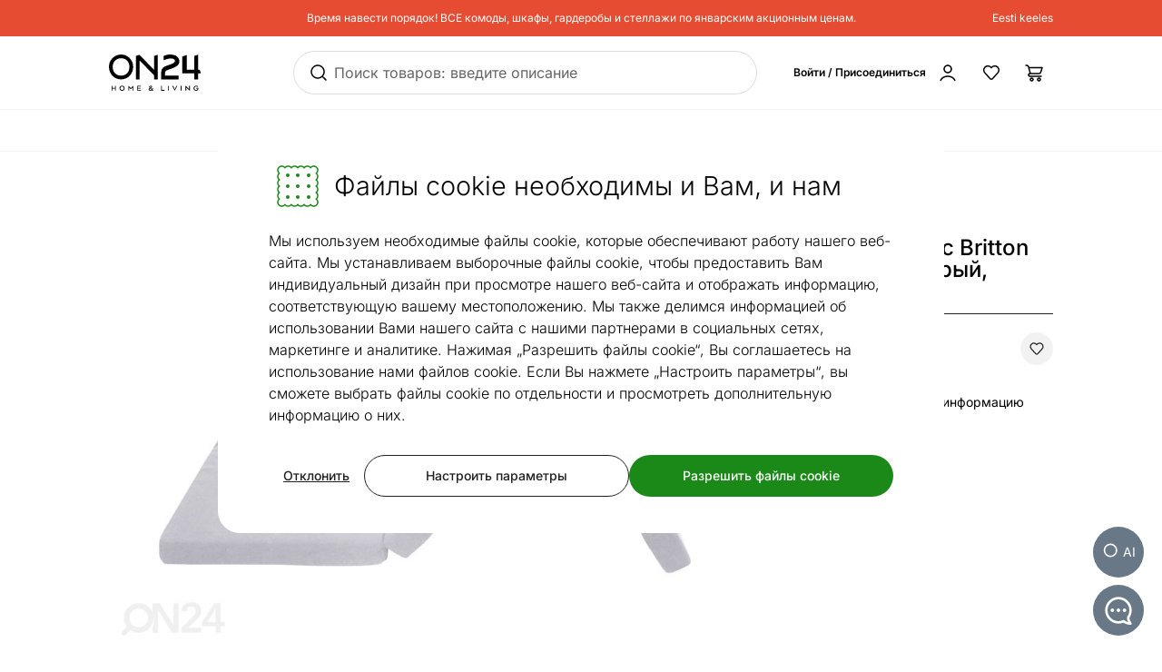

--- FILE ---
content_type: text/html;charset=utf-8
request_url: https://ru.on24.ee/p/354247/%D0%B4%D0%BE%D1%80%D0%BE%D0%B6%D0%BD%D1%8B%D0%B9-%D0%BC%D0%B0%D1%82%D1%80%D0%B0%D1%81-britton-lagom-%D1%81%D0%B2%D0%B5%D1%82%D0%BB%D0%BE-%D1%81%D0%B5%D1%80%D1%8B%D0%B9-60x120-%D1%81%D0%BC
body_size: 99460
content:
<!DOCTYPE html><html  lang="ru" class=""><head><meta charset="utf-8"><meta name="viewport" content="width=device-width, initial-scale=1"><title>Дорожный матрас Britton Lagom светло-серый, 60x120 см SB-354247 - ON24 Home &amp; Living</title><style>@font-face{font-display:swap;font-family:Inter;font-style:normal;font-weight:300 700;src:url(/fonts/Inter-normal-300_700-cyrillic-ext.woff2) format("woff2");unicode-range:u+0460-052f,u+1c80-1c8a,u+20b4,u+2de0-2dff,u+a640-a69f,u+fe2e-fe2f}@font-face{font-display:swap;font-family:Inter;font-style:normal;font-weight:300 700;src:url(/fonts/Inter-normal-300_700-cyrillic.woff2) format("woff2");unicode-range:u+0301,u+0400-045f,u+0490-0491,u+04b0-04b1,u+2116}@font-face{font-display:swap;font-family:Inter;font-style:normal;font-weight:300 700;src:url(/fonts/Inter-normal-300_700-greek-ext.woff2) format("woff2");unicode-range:u+1f??}@font-face{font-display:swap;font-family:Inter;font-style:normal;font-weight:300 700;src:url(/fonts/Inter-normal-300_700-greek.woff2) format("woff2");unicode-range:u+0370-0377,u+037a-037f,u+0384-038a,u+038c,u+038e-03a1,u+03a3-03ff}@font-face{font-display:swap;font-family:Inter;font-style:normal;font-weight:300 700;src:url(/fonts/Inter-normal-300_700-vietnamese.woff2) format("woff2");unicode-range:u+0102-0103,u+0110-0111,u+0128-0129,u+0168-0169,u+01a0-01a1,u+01af-01b0,u+0300-0301,u+0303-0304,u+0308-0309,u+0323,u+0329,u+1ea0-1ef9,u+20ab}@font-face{font-display:swap;font-family:Inter;font-style:normal;font-weight:300 700;src:url(/fonts/Inter-normal-300_700-latin-ext.woff2) format("woff2");unicode-range:u+0100-02ba,u+02bd-02c5,u+02c7-02cc,u+02ce-02d7,u+02dd-02ff,u+0304,u+0308,u+0329,u+1d00-1dbf,u+1e00-1e9f,u+1ef2-1eff,u+2020,u+20a0-20ab,u+20ad-20c0,u+2113,u+2c60-2c7f,u+a720-a7ff}@font-face{font-display:swap;font-family:Inter;font-style:normal;font-weight:300 700;src:url(/fonts/Inter-normal-300_700-latin.woff2) format("woff2");unicode-range:u+00??,u+0131,u+0152-0153,u+02bb-02bc,u+02c6,u+02da,u+02dc,u+0304,u+0308,u+0329,u+2000-206f,u+20ac,u+2122,u+2191,u+2193,u+2212,u+2215,u+feff,u+fffd}</style><style>@font-face{ascent-override:96.2107%;descent-override:23.9821%;font-family:Inter fallback;line-gap-override:0%;size-adjust:100.6904%;src:local("Noto Sans")}@font-face{ascent-override:90.4869%;descent-override:22.5554%;font-family:Inter fallback;line-gap-override:0%;size-adjust:107.0596%;src:local("Arial")}@font-face{ascent-override:91.3393%;descent-override:22.7679%;font-family:Inter fallback;line-gap-override:0%;size-adjust:106.0606%;src:local("Helvetica Neue")}@font-face{ascent-override:90.2887%;descent-override:22.506%;font-family:Inter fallback;line-gap-override:0%;size-adjust:107.2947%;src:local("Roboto")}@font-face{ascent-override:89.9914%;descent-override:22.4319%;font-family:Inter fallback;line-gap-override:0%;size-adjust:107.6492%;src:local("Segoe UI")}@font-face{ascent-override:84.5404%;descent-override:21.0731%;font-family:Inter fallback;line-gap-override:0%;size-adjust:114.5902%;src:local("BlinkMacSystemFont")}</style><style>.resize-observer[data-v-b329ee4c]{background-color:transparent;border:none;opacity:0}.resize-observer[data-v-b329ee4c],.resize-observer[data-v-b329ee4c] object{display:block;height:100%;left:0;overflow:hidden;pointer-events:none;position:absolute;top:0;width:100%;z-index:-1}.v-popper__popper{left:0;outline:none;top:0;z-index:10000}.v-popper__popper.v-popper__popper--hidden{opacity:0;pointer-events:none;transition:opacity .15s,visibility .15s;visibility:hidden}.v-popper__popper.v-popper__popper--shown{opacity:1;transition:opacity .15s;visibility:visible}.v-popper__popper.v-popper__popper--skip-transition,.v-popper__popper.v-popper__popper--skip-transition>.v-popper__wrapper{transition:none!important}.v-popper__backdrop{display:none;height:100%;left:0;position:absolute;top:0;width:100%}.v-popper__inner{box-sizing:border-box;overflow-y:auto;position:relative}.v-popper__inner>div{max-height:inherit;max-width:inherit;position:relative;z-index:1}.v-popper__arrow-container{height:10px;position:absolute;width:10px}.v-popper__popper--arrow-overflow .v-popper__arrow-container,.v-popper__popper--no-positioning .v-popper__arrow-container{display:none}.v-popper__arrow-inner,.v-popper__arrow-outer{border-style:solid;height:0;left:0;position:absolute;top:0;width:0}.v-popper__arrow-inner{border-width:7px;visibility:hidden}.v-popper__arrow-outer{border-width:6px}.v-popper__popper[data-popper-placement^=bottom] .v-popper__arrow-inner,.v-popper__popper[data-popper-placement^=top] .v-popper__arrow-inner{left:-2px}.v-popper__popper[data-popper-placement^=bottom] .v-popper__arrow-outer,.v-popper__popper[data-popper-placement^=top] .v-popper__arrow-outer{left:-1px}.v-popper__popper[data-popper-placement^=top] .v-popper__arrow-inner,.v-popper__popper[data-popper-placement^=top] .v-popper__arrow-outer{border-bottom-color:transparent!important;border-bottom-width:0;border-left-color:transparent!important;border-right-color:transparent!important}.v-popper__popper[data-popper-placement^=top] .v-popper__arrow-inner{top:-2px}.v-popper__popper[data-popper-placement^=bottom] .v-popper__arrow-container{top:0}.v-popper__popper[data-popper-placement^=bottom] .v-popper__arrow-inner,.v-popper__popper[data-popper-placement^=bottom] .v-popper__arrow-outer{border-left-color:transparent!important;border-right-color:transparent!important;border-top-color:transparent!important;border-top-width:0}.v-popper__popper[data-popper-placement^=bottom] .v-popper__arrow-inner{top:-4px}.v-popper__popper[data-popper-placement^=bottom] .v-popper__arrow-outer{top:-6px}.v-popper__popper[data-popper-placement^=left] .v-popper__arrow-inner,.v-popper__popper[data-popper-placement^=right] .v-popper__arrow-inner{top:-2px}.v-popper__popper[data-popper-placement^=left] .v-popper__arrow-outer,.v-popper__popper[data-popper-placement^=right] .v-popper__arrow-outer{top:-1px}.v-popper__popper[data-popper-placement^=right] .v-popper__arrow-inner,.v-popper__popper[data-popper-placement^=right] .v-popper__arrow-outer{border-bottom-color:transparent!important;border-left-color:transparent!important;border-left-width:0;border-top-color:transparent!important}.v-popper__popper[data-popper-placement^=right] .v-popper__arrow-inner{left:-4px}.v-popper__popper[data-popper-placement^=right] .v-popper__arrow-outer{left:-6px}.v-popper__popper[data-popper-placement^=left] .v-popper__arrow-container{right:-10px}.v-popper__popper[data-popper-placement^=left] .v-popper__arrow-inner,.v-popper__popper[data-popper-placement^=left] .v-popper__arrow-outer{border-bottom-color:transparent!important;border-right-color:transparent!important;border-right-width:0;border-top-color:transparent!important}.v-popper__popper[data-popper-placement^=left] .v-popper__arrow-inner{left:-2px}.v-popper--theme-tooltip .v-popper__inner{background:#000c;border-radius:6px;color:#fff;padding:7px 12px 6px}.v-popper--theme-tooltip .v-popper__arrow-outer{border-color:#000c}.v-popper--theme-dropdown .v-popper__inner{background:#fff;border:1px solid #ddd;border-radius:6px;box-shadow:0 6px 30px #0000001a;color:#000}.v-popper--theme-dropdown .v-popper__arrow-inner{border-color:#fff;visibility:visible}.v-popper--theme-dropdown .v-popper__arrow-outer{border-color:#ddd}</style><style>*,:after,:before{--tw-border-spacing-x:0;--tw-border-spacing-y:0;--tw-translate-x:0;--tw-translate-y:0;--tw-rotate:0;--tw-skew-x:0;--tw-skew-y:0;--tw-scale-x:1;--tw-scale-y:1;--tw-pan-x: ;--tw-pan-y: ;--tw-pinch-zoom: ;--tw-scroll-snap-strictness:proximity;--tw-gradient-from-position: ;--tw-gradient-via-position: ;--tw-gradient-to-position: ;--tw-ordinal: ;--tw-slashed-zero: ;--tw-numeric-figure: ;--tw-numeric-spacing: ;--tw-numeric-fraction: ;--tw-ring-inset: ;--tw-ring-offset-width:0px;--tw-ring-offset-color:#fff;--tw-ring-color:#3b82f680;--tw-ring-offset-shadow:0 0 #0000;--tw-ring-shadow:0 0 #0000;--tw-shadow:0 0 #0000;--tw-shadow-colored:0 0 #0000;--tw-blur: ;--tw-brightness: ;--tw-contrast: ;--tw-grayscale: ;--tw-hue-rotate: ;--tw-invert: ;--tw-saturate: ;--tw-sepia: ;--tw-drop-shadow: ;--tw-backdrop-blur: ;--tw-backdrop-brightness: ;--tw-backdrop-contrast: ;--tw-backdrop-grayscale: ;--tw-backdrop-hue-rotate: ;--tw-backdrop-invert: ;--tw-backdrop-opacity: ;--tw-backdrop-saturate: ;--tw-backdrop-sepia: ;--tw-contain-size: ;--tw-contain-layout: ;--tw-contain-paint: ;--tw-contain-style: }::backdrop{--tw-border-spacing-x:0;--tw-border-spacing-y:0;--tw-translate-x:0;--tw-translate-y:0;--tw-rotate:0;--tw-skew-x:0;--tw-skew-y:0;--tw-scale-x:1;--tw-scale-y:1;--tw-pan-x: ;--tw-pan-y: ;--tw-pinch-zoom: ;--tw-scroll-snap-strictness:proximity;--tw-gradient-from-position: ;--tw-gradient-via-position: ;--tw-gradient-to-position: ;--tw-ordinal: ;--tw-slashed-zero: ;--tw-numeric-figure: ;--tw-numeric-spacing: ;--tw-numeric-fraction: ;--tw-ring-inset: ;--tw-ring-offset-width:0px;--tw-ring-offset-color:#fff;--tw-ring-color:#3b82f680;--tw-ring-offset-shadow:0 0 #0000;--tw-ring-shadow:0 0 #0000;--tw-shadow:0 0 #0000;--tw-shadow-colored:0 0 #0000;--tw-blur: ;--tw-brightness: ;--tw-contrast: ;--tw-grayscale: ;--tw-hue-rotate: ;--tw-invert: ;--tw-saturate: ;--tw-sepia: ;--tw-drop-shadow: ;--tw-backdrop-blur: ;--tw-backdrop-brightness: ;--tw-backdrop-contrast: ;--tw-backdrop-grayscale: ;--tw-backdrop-hue-rotate: ;--tw-backdrop-invert: ;--tw-backdrop-opacity: ;--tw-backdrop-saturate: ;--tw-backdrop-sepia: ;--tw-contain-size: ;--tw-contain-layout: ;--tw-contain-paint: ;--tw-contain-style: }/*! tailwindcss v3.4.17 | MIT License | https://tailwindcss.com*/*,:after,:before{border:0 solid #e5e7eb;box-sizing:border-box}:after,:before{--tw-content:""}:host,html{line-height:1.5;-webkit-text-size-adjust:100%;font-family:Inter,Inter fallback,Helvetica,ui-sans-serif,system-ui,sans-serif,Apple Color Emoji,Segoe UI Emoji,Segoe UI Symbol,Noto Color Emoji;font-feature-settings:normal;font-variation-settings:normal;tab-size:4;-webkit-tap-highlight-color:transparent}body{line-height:inherit;margin:0}hr{border-top-width:1px;color:inherit;height:0}abbr:where([title]){-webkit-text-decoration:underline dotted;text-decoration:underline dotted}h1,h2,h3,h4,h5,h6{font-size:inherit;font-weight:inherit}a{color:inherit;text-decoration:inherit}b,strong{font-weight:bolder}code,kbd,pre,samp{font-family:ui-monospace,SFMono-Regular,Menlo,Monaco,Consolas,Liberation Mono,Courier New,monospace;font-feature-settings:normal;font-size:1em;font-variation-settings:normal}small{font-size:80%}sub,sup{font-size:75%;line-height:0;position:relative;vertical-align:initial}sub{bottom:-.25em}sup{top:-.5em}table{border-collapse:collapse;border-color:inherit;text-indent:0}button,input,optgroup,select,textarea{color:inherit;font-family:inherit;font-feature-settings:inherit;font-size:100%;font-variation-settings:inherit;font-weight:inherit;letter-spacing:inherit;line-height:inherit;margin:0;padding:0}button,select{text-transform:none}button{-webkit-appearance:button;background-color:initial;background-image:none}button,input:where([type=button]),input:where([type=reset]),input:where([type=submit]){-webkit-appearance:button;background-color:initial;background-image:none}:-moz-focusring{outline:auto}:-moz-ui-invalid{box-shadow:none}progress{vertical-align:initial}::-webkit-inner-spin-button,::-webkit-outer-spin-button{height:auto}[type=search]{-webkit-appearance:textfield;outline-offset:-2px}::-webkit-search-decoration{-webkit-appearance:none}::-webkit-file-upload-button{-webkit-appearance:button;font:inherit}summary{display:list-item}blockquote,dd,dl,figure,h1,h2,h3,h4,h5,h6,hr,p,pre{margin:0}fieldset{margin:0}fieldset,legend{padding:0}menu,ol,ul{list-style:none;margin:0;padding:0}dialog{padding:0}textarea{resize:vertical}input::placeholder,textarea::placeholder{color:#9ca3af;opacity:1}[role=button],button{cursor:pointer}:disabled{cursor:default}audio,canvas,embed,iframe,img,object,svg,video{display:block;vertical-align:middle}img,video{height:auto;max-width:100%}[hidden]:where(:not([hidden=until-found])){display:none}#tw-chat-root iframe{z-index:100!important}.text>*+*{margin-top:1em}.text>*+.text-h1,.text>*+.text-h2,.text>*+.text-h3,.text>*+.text-h4,.text>*+.text-h5,.text>*+h1,.text>*+h2,.text>*+h3,.text>*+h4,.text>*+h5{margin-top:1.5em}.text a{--tw-text-opacity:1;color:rgb(26 137 23/var(--tw-text-opacity,1));text-decoration-line:underline}.text a:hover{text-decoration-line:none}.text>*+.h1,.text>*+h1{margin-top:1.5em}.h1,h1{font-size:2.25rem;font-weight:500;line-height:2.5rem}.text>*+.h2,.text>*+h2{margin-top:1.5em}.h2,h2{font-size:1.8rem;font-weight:500;line-height:2rem}.text>*+.h3,.text>*+h3{margin-top:1.5em}.h3,h3{font-size:1.5rem;font-weight:500;line-height:1.75rem}.text>*+.h4,.text>*+h4{margin-top:1.5em}.h4,h4{font-size:1.25rem;font-weight:500;line-height:1.5rem}.link{text-decoration-line:none}.link,.link:hover{--tw-text-opacity:1;color:rgb(32 32 32/var(--tw-text-opacity,1))}.link:hover{text-decoration-line:underline}.link:focus{--tw-text-opacity:1;color:rgb(32 32 32/var(--tw-text-opacity,1))}.link:active{--tw-text-opacity:1;color:rgb(169 169 169/var(--tw-text-opacity,1))}ul.list{list-style-type:disc;padding-left:1.25rem}ul.list li{padding-bottom:.625rem}.subtitle{font-size:1.125rem;font-weight:500;line-height:1.375rem}.subheading{font-size:1rem;font-weight:500;line-height:1rem}.subheading>*+*{margin-top:10px}.form-input,.form-multiselect,.form-select,.form-textarea{appearance:none;background-color:#fff;border-color:#6b7280;border-radius:0;border-width:1px;font-size:1rem;line-height:1.5rem;padding:.5rem .75rem;--tw-shadow:0 0 #0000}.form-input:focus,.form-multiselect:focus,.form-select:focus,.form-textarea:focus{outline:2px solid #0000;outline-offset:2px;--tw-ring-inset:var(--tw-empty, );--tw-ring-offset-width:0px;--tw-ring-offset-color:#fff;--tw-ring-color:#2563eb;--tw-ring-offset-shadow:var(--tw-ring-inset) 0 0 0 var(--tw-ring-offset-width) var(--tw-ring-offset-color);--tw-ring-shadow:var(--tw-ring-inset) 0 0 0 calc(1px + var(--tw-ring-offset-width)) var(--tw-ring-color);border-color:#2563eb;box-shadow:var(--tw-ring-offset-shadow),var(--tw-ring-shadow),var(--tw-shadow)}.form-input::placeholder,.form-textarea::placeholder{color:#6b7280;opacity:1}.form-input::-webkit-datetime-edit-fields-wrapper{padding:0}.form-input::-webkit-date-and-time-value{min-height:1.5em;text-align:inherit}.form-input::-webkit-datetime-edit{display:inline-flex}.form-input::-webkit-datetime-edit,.form-input::-webkit-datetime-edit-day-field,.form-input::-webkit-datetime-edit-hour-field,.form-input::-webkit-datetime-edit-meridiem-field,.form-input::-webkit-datetime-edit-millisecond-field,.form-input::-webkit-datetime-edit-minute-field,.form-input::-webkit-datetime-edit-month-field,.form-input::-webkit-datetime-edit-second-field,.form-input::-webkit-datetime-edit-year-field{padding-bottom:0;padding-top:0}.form-select{background-image:url("data:image/svg+xml;charset=utf-8,%3Csvg xmlns='http://www.w3.org/2000/svg' fill='none' viewBox='0 0 20 20'%3E%3Cpath stroke='%236b7280' stroke-linecap='round' stroke-linejoin='round' stroke-width='1.5' d='m6 8 4 4 4-4'/%3E%3C/svg%3E");background-position:right .5rem center;background-repeat:no-repeat;background-size:1.5em 1.5em;padding-right:2.5rem;-webkit-print-color-adjust:exact;print-color-adjust:exact}.form-select:where([size]:not([size="1"])){background-image:none;background-position:0 0;background-repeat:unset;background-size:initial;padding-right:.75rem;-webkit-print-color-adjust:unset;print-color-adjust:unset}.form-checkbox,.form-radio{appearance:none;background-color:#fff;background-origin:border-box;border-color:#202020;border-width:1px;color:#2563eb;display:inline-block;flex-shrink:0;height:1rem;padding:0;-webkit-print-color-adjust:exact;print-color-adjust:exact;-webkit-user-select:none;user-select:none;vertical-align:middle;width:1rem;--tw-shadow:0 0 #0000}.form-radio{border-radius:100%}.form-checkbox:focus-visible,.form-radio:focus-visible{outline:2px solid #0000;outline-offset:2px;--tw-ring-inset:var(--tw-empty, );--tw-ring-offset-width:0px;--tw-ring-offset-color:#fff;--tw-ring-color:#202020;--tw-ring-offset-shadow:var(--tw-ring-inset) 0 0 0 var(--tw-ring-offset-width) var(--tw-ring-offset-color);--tw-ring-shadow:var(--tw-ring-inset) 0 0 0 calc(2px + var(--tw-ring-offset-width)) var(--tw-ring-color);box-shadow:var(--tw-ring-offset-shadow),var(--tw-ring-shadow),var(--tw-shadow)}.form-checkbox:checked,.form-radio:checked{background-color:currentColor;background-position:50%;background-repeat:no-repeat;background-size:100% 100%}.form-radio:checked{background-image:url("data:image/svg+xml;charset=utf-8,%3Csvg xmlns='http://www.w3.org/2000/svg' fill='%23202020' viewBox='0 0 16 16'%3E%3Ccircle cx='8' cy='8' r='3'/%3E%3C/svg%3E")}@media (forced-colors:active){.form-radio:checked{appearance:auto}}.form-checkbox:checked:focus,.form-checkbox:checked:hover,.form-radio:checked:focus,.form-radio:checked:hover{background-color:currentColor}.btn{appearance:none;border-radius:.5rem;border-width:0;cursor:pointer;display:inline-block;min-height:2.25rem;position:relative;--tw-bg-opacity:1;background-color:rgb(26 137 23/var(--tw-bg-opacity,1));font-size:1rem;font-weight:500;line-height:1.25rem;padding:.75rem 1.5rem;text-align:center;vertical-align:middle;--tw-text-opacity:1;color:rgb(255 255 255/var(--tw-text-opacity,1));text-decoration-line:none;transition-duration:.15s;transition-property:color,background-color,border-color,text-decoration-color,fill,stroke;transition-timing-function:cubic-bezier(.4,0,.2,1)}.btn:focus,.btn:hover{--tw-bg-opacity:1;background-color:rgb(52 112 34/var(--tw-bg-opacity,1))}.btn:active{--tw-bg-opacity:1;background-color:rgb(26 137 23/var(--tw-bg-opacity,1))}@media (min-width:1000px){.btn{font-size:.875rem;line-height:1.25rem;padding:.5rem 1rem}}.btn.btn-disabled,.btn:disabled{cursor:not-allowed;--tw-bg-opacity:1;background-color:rgb(26 137 23/var(--tw-bg-opacity,1));--tw-text-opacity:1;color:rgb(255 255 255/var(--tw-text-opacity,1));opacity:.5}.btn.btn-tall{padding-bottom:.625rem;padding-top:.625rem}.btn.btn-condensed{padding:.375rem .75rem}@media (min-width:440px){.btn.btn-condensed{padding:.75rem 1.5rem}}@media (min-width:1000px){.btn.btn-condensed{padding:.5rem 1rem}}.btn-secondary{border-width:1px;--tw-border-opacity:1;background-color:initial;border-color:rgb(32 32 32/var(--tw-border-opacity,1));--tw-text-opacity:1;color:rgb(32 32 32/var(--tw-text-opacity,1))}.btn-secondary:focus,.btn-secondary:hover{--tw-border-opacity:1;background-color:initial;border-color:rgb(169 169 169/var(--tw-border-opacity,1))}.btn-secondary:active{--tw-border-opacity:1;background-color:initial;border-color:rgb(26 137 23/var(--tw-border-opacity,1))}@media (min-width:1000px){.btn-secondary{padding-bottom:7px;padding-top:7px}}.btn-secondary.btn-disabled,.btn-secondary:disabled{--tw-border-opacity:1;border-color:rgb(32 32 32/var(--tw-border-opacity,1))}.btn-flat,.btn-secondary.btn-disabled,.btn-secondary:disabled{background-color:initial;--tw-text-opacity:1;color:rgb(32 32 32/var(--tw-text-opacity,1))}.btn-flat{padding:.625rem 1rem}.btn-flat:focus,.btn-flat:hover{--tw-bg-opacity:1;background-color:rgb(246 248 244/var(--tw-bg-opacity,1))}.btn-flat:active{--tw-bg-opacity:1;background-color:rgb(236 244 233/var(--tw-bg-opacity,1))}.btn-inverted.btn-disabled,.btn-inverted:disabled{--tw-bg-opacity:1;background-color:rgb(246 248 244/var(--tw-bg-opacity,1));--tw-text-opacity:1;color:rgb(32 32 32/var(--tw-text-opacity,1))}.btn-secondary-inverted.btn-disabled,.btn-secondary-inverted:disabled{--tw-border-opacity:1;background-color:initial;border-color:rgb(255 255 255/var(--tw-border-opacity,1))}.btn-flat-inverted.btn-disabled,.btn-flat-inverted:disabled{background-color:initial;--tw-text-opacity:1;color:rgb(215 231 209/var(--tw-text-opacity,1))}.btn-cart.btn-disabled,.btn-cart:disabled{background-color:rgb(178 221 162/var(--tw-bg-opacity,1));opacity:.5}.btn-cart.btn-disabled,.btn-cart:disabled,.btn-product-search-related{--tw-bg-opacity:1;--tw-text-opacity:1;color:rgb(32 32 32/var(--tw-text-opacity,1))}.btn-product-search-related{background-color:rgb(255 224 203/var(--tw-bg-opacity,1))}.btn-product-search-related:focus,.btn-product-search-related:hover{--tw-bg-opacity:1;background-color:rgb(254 197 159/var(--tw-bg-opacity,1))}.btn-product-search-related:active{--tw-bg-opacity:1;background-color:rgb(255 224 203/var(--tw-bg-opacity,1))}.btn-product-search-related.btn-disabled,.btn-product-search-related:disabled{--tw-bg-opacity:1;background-color:rgb(255 224 203/var(--tw-bg-opacity,1));--tw-text-opacity:1;color:rgb(32 32 32/var(--tw-text-opacity,1));opacity:.5}.btn-medium{--tw-bg-opacity:1;background-color:rgb(242 242 242/var(--tw-bg-opacity,1));--tw-text-opacity:1;color:rgb(32 32 32/var(--tw-text-opacity,1))}.btn-medium:focus,.btn-medium:hover{--tw-bg-opacity:1;background-color:rgb(221 221 221/var(--tw-bg-opacity,1))}.btn-medium.btn-disabled,.btn-medium:active,.btn-medium:disabled{--tw-bg-opacity:1;background-color:rgb(242 242 242/var(--tw-bg-opacity,1))}.btn-medium.btn-disabled,.btn-medium:disabled{opacity:.5}.btn-black{--tw-bg-opacity:1;background-color:rgb(32 32 32/var(--tw-bg-opacity,1))}.btn-black:focus,.btn-black:hover{--tw-bg-opacity:1;background-color:rgb(52 112 34/var(--tw-bg-opacity,1))}.btn-black.btn-disabled,.btn-black:active,.btn-black:disabled{--tw-bg-opacity:1;background-color:rgb(32 32 32/var(--tw-bg-opacity,1))}.btn-black.btn-disabled,.btn-black:disabled{opacity:.5}.btn-outline{border-width:1px;--tw-border-opacity:1;background-color:initial;border-color:rgb(32 32 32/var(--tw-border-opacity,1));--tw-text-opacity:1;color:rgb(0 0 0/var(--tw-text-opacity,1))}.btn-outline:active,.btn-outline:focus,.btn-outline:hover{--tw-bg-opacity:1;background-color:rgb(32 32 32/var(--tw-bg-opacity,1));--tw-text-opacity:1;color:rgb(255 255 255/var(--tw-text-opacity,1))}.btn-outline.btn-disabled,.btn-outline:disabled{background-color:initial;opacity:.5}@media (min-width:1000px){.btn-lg{padding-bottom:.625rem;padding-top:.625rem}}.btn-rounded{border-radius:9999px}.btn-icon{padding:.5rem}.btn-interactive{background-color:initial;--tw-text-opacity:1;color:rgb(32 32 32/var(--tw-text-opacity,1))}.btn-interactive:focus,.btn-interactive:hover{--tw-bg-opacity:1;background-color:rgb(249 249 249/var(--tw-bg-opacity,1))}.btn-interactive:active{--tw-text-opacity:1;color:rgb(26 137 23/var(--tw-text-opacity,1))}.btn-product{border-radius:9999px;width:100%;--tw-bg-opacity:1;--tw-text-opacity:1;color:rgb(32 32 32/var(--tw-text-opacity,1))}.btn-product,.btn-product:hover{background-color:rgb(178 221 162/var(--tw-bg-opacity,1))}.btn-product:hover{--tw-bg-opacity:1}.btn-product.btn-disabled,.btn-product:active,.btn-product:disabled,.btn-product:focus{--tw-bg-opacity:1;background-color:rgb(178 221 162/var(--tw-bg-opacity,1))}.btn-product.btn-disabled,.btn-product:disabled{opacity:.5}.btn-product-strong.btn-disabled,.btn-product-strong:disabled{--tw-bg-opacity:1;background-color:rgb(26 137 23/var(--tw-bg-opacity,1));opacity:.5}.btn-product-medium.btn-disabled,.btn-product-medium:disabled{--tw-bg-opacity:1;background-color:rgb(242 242 242/var(--tw-bg-opacity,1));opacity:.5}.locker-slider .multiselect__input{background-color:initial;--tw-text-opacity:1;color:rgb(32 32 32/var(--tw-text-opacity,1))}.locker-slider .multiselect__input::placeholder{--tw-text-opacity:1;color:rgb(169 169 169/var(--tw-text-opacity,1))}@media (min-width:1000px){.locker-slider .multiselect__input{font-size:.875rem;line-height:1.125rem}}.locker-slider .multiselect__tags{border-radius:.25rem;--tw-border-opacity:1;border-color:rgb(221 221 221/var(--tw-border-opacity,1));--tw-bg-opacity:1;background-color:rgb(255 255 255/var(--tw-bg-opacity,1));font-size:1rem;line-height:1.5rem;padding-left:.75rem;padding-right:.75rem;padding-top:.625rem}@media (min-width:1000px){.locker-slider .multiselect__tags{font-size:.875rem;line-height:1.125rem}}.locker-slider .multiselect__content-wrapper{border-bottom-left-radius:.25rem;border-bottom-right-radius:.25rem;position:relative;--tw-border-opacity:1;border-color:rgb(32 32 32/var(--tw-border-opacity,1));transition-property:none}.locker-slider.multiselect--active .multiselect__tags{border-bottom-width:0;--tw-border-opacity:1;border-color:rgb(32 32 32/var(--tw-border-opacity,1))}.locker-slider.locker-slider--error .multiselect__content-wrapper,.locker-slider.locker-slider--error .multiselect__tags{--tw-border-opacity:1;border-color:rgb(218 46 8/var(--tw-border-opacity,1))}.locker-slider .multiselect__placeholder,.locker-slider .multiselect__single{background-color:initial;margin-bottom:.625rem;min-height:18px;padding-left:0;padding-top:0}.locker-slider .multiselect__single{padding-right:1.5rem}.locker-slider .multiselect__option{--tw-bg-opacity:1;background-color:rgb(255 255 255/var(--tw-bg-opacity,1));padding:.25rem .5rem;--tw-text-opacity:1;color:rgb(32 32 32/var(--tw-text-opacity,1))}.locker-slider .multiselect__option.multiselect__option--selected,.locker-slider .multiselect__option:hover{--tw-text-opacity:1;color:rgb(26 137 23/var(--tw-text-opacity,1))}.locker-slider .multiselect__option.multiselect__option--selected{font-weight:400}.locker-slider .multiselect__option.multiselect__option--group{--tw-bg-opacity:1!important;background-color:rgb(255 255 255/var(--tw-bg-opacity,1))!important;font-weight:500!important;--tw-text-opacity:1!important;color:rgb(32 32 32/var(--tw-text-opacity,1))!important}.locker-slider .multiselect__option.multiselect__option--selected.multiselect__option--highlight{--tw-bg-opacity:1;background-color:rgb(255 255 255/var(--tw-bg-opacity,1))}.locker-slider.locker-slider--background-light-strong .multiselect__option,.locker-slider.locker-slider--background-light-strong .multiselect__tags{--tw-bg-opacity:1;background-color:rgb(246 248 244/var(--tw-bg-opacity,1))}.locker-slider.locker-slider--background-light-strong .multiselect__option.multiselect__option--group{--tw-bg-opacity:1!important;background-color:rgb(246 248 244/var(--tw-bg-opacity,1))!important}.locker-slider.locker-slider--background-light-strong .multiselect__option.multiselect__option--selected.multiselect__option--highlight{--tw-bg-opacity:1;background-color:rgb(246 248 244/var(--tw-bg-opacity,1))}.sr-only{height:1px;margin:-1px;overflow:hidden;padding:0;position:absolute;width:1px;clip:rect(0,0,0,0);border-width:0;white-space:nowrap}.pointer-events-none{pointer-events:none}.pointer-events-auto{pointer-events:auto}.visible{visibility:visible}.invisible{visibility:hidden}.static{position:static}.fixed{position:fixed}.absolute{position:absolute}.relative{position:relative}.sticky{position:sticky}.inset-0{bottom:0;top:0}.inset-0,.inset-x-0{left:0;right:0}.inset-x-14{left:3.5rem;right:3.5rem}.-left-8{left:-2rem}.-right-2{right:-.5rem}.-top-1{top:-.25rem}.-top-2{top:-.5rem}.-top-6{top:-1.5rem}.-top-px{top:-1px}.bottom-0{bottom:0}.bottom-20{bottom:5rem}.bottom-5{bottom:1.25rem}.bottom-6{bottom:1.5rem}.bottom-\[3px\]{bottom:3px}.left-0{left:0}.left-1\/2,.left-2\/4{left:50%}.left-20{left:5rem}.left-4{left:1rem}.left-5{left:1.25rem}.left-8{left:2rem}.right-0{right:0}.right-2{right:.5rem}.right-3{right:.75rem}.right-4{right:1rem}.right-5{right:1.25rem}.right-\[-5px\]{right:-5px}.top-0{top:0}.top-1\.5{top:.375rem}.top-1\/2{top:50%}.top-2{top:.5rem}.top-2\.5{top:.625rem}.top-2\/4{top:50%}.top-3{top:.75rem}.top-4{top:1rem}.top-\[-5px\]{top:-5px}.top-\[45px\]{top:45px}.top-\[60px\]{top:60px}.top-full{top:100%}.\!z-\[1003\]{z-index:1003!important}.-z-10{z-index:-10}.z-0{z-index:0}.z-10{z-index:10}.z-20{z-index:20}.z-30{z-index:30}.z-50{z-index:50}.z-\[-1\]{z-index:-1}.z-\[1\]{z-index:1}.z-\[29\]{z-index:29}.z-\[31\]{z-index:31}.order-1{order:1}.order-2{order:2}.order-first{order:-9999}.order-last{order:9999}.col-\[1\]{grid-column:1}.col-span-1{grid-column:span 1/span 1}.col-span-2{grid-column:span 2/span 2}.col-span-3{grid-column:span 3/span 3}.col-span-4{grid-column:span 4/span 4}.col-span-8{grid-column:span 8/span 8}.col-span-9{grid-column:span 9/span 9}.col-start-1{grid-column-start:1}.col-start-11{grid-column-start:11}.col-start-9{grid-column-start:9}.row-\[1\]{grid-row:1}.row-\[1_\/_span_2\]{grid-row:1/span 2}.row-span-2{grid-row:span 2/span 2}.row-start-1{grid-row-start:1}.float-right{float:right}.clear-both{clear:both}.-m-1{margin:-.25rem}.-m-2{margin:-.5rem}.-m-3{margin:-.75rem}.m-2{margin:.5rem}.m-auto{margin:auto}.-mx-1{margin-left:-.25rem;margin-right:-.25rem}.-mx-2{margin-left:-.5rem;margin-right:-.5rem}.-mx-2\.5{margin-left:-.625rem;margin-right:-.625rem}.-mx-5{margin-left:-1.25rem;margin-right:-1.25rem}.-my-2{margin-bottom:-.5rem;margin-top:-.5rem}.-my-4{margin-bottom:-1rem;margin-top:-1rem}.mx-0{margin-left:0;margin-right:0}.mx-0\.5{margin-left:.125rem;margin-right:.125rem}.mx-1{margin-left:.25rem;margin-right:.25rem}.mx-2{margin-left:.5rem;margin-right:.5rem}.mx-4{margin-left:1rem;margin-right:1rem}.mx-5{margin-left:1.25rem;margin-right:1.25rem}.mx-auto{margin-left:auto;margin-right:auto}.mx-px{margin-left:1px;margin-right:1px}.my-1{margin-bottom:.25rem;margin-top:.25rem}.my-10{margin-bottom:2.5rem;margin-top:2.5rem}.my-12{margin-bottom:3rem;margin-top:3rem}.my-2{margin-bottom:.5rem;margin-top:.5rem}.my-20{margin-bottom:5rem;margin-top:5rem}.my-3{margin-bottom:.75rem;margin-top:.75rem}.my-4{margin-bottom:1rem;margin-top:1rem}.my-5{margin-bottom:1.25rem;margin-top:1.25rem}.my-6{margin-bottom:1.5rem;margin-top:1.5rem}.my-8{margin-bottom:2rem;margin-top:2rem}.my-auto{margin-bottom:auto;margin-top:auto}.-mb-2{margin-bottom:-.5rem}.-mb-2\.5{margin-bottom:-.625rem}.-mb-6{margin-bottom:-1.5rem}.-ml-4{margin-left:-1rem}.-ml-5{margin-left:-1.25rem}.-mr-1{margin-right:-.25rem}.-mr-2{margin-right:-.5rem}.-mr-5{margin-right:-1.25rem}.-mt-2{margin-top:-.5rem}.-mt-3{margin-top:-.75rem}.-mt-4{margin-top:-1rem}.-mt-6{margin-top:-1.5rem}.mb-0\.5{margin-bottom:.125rem}.mb-1{margin-bottom:.25rem}.mb-10{margin-bottom:2.5rem}.mb-12{margin-bottom:3rem}.mb-2{margin-bottom:.5rem}.mb-2\.5{margin-bottom:.625rem}.mb-20{margin-bottom:5rem}.mb-3{margin-bottom:.75rem}.mb-3\.5{margin-bottom:.875rem}.mb-4{margin-bottom:1rem}.mb-5{margin-bottom:1.25rem}.mb-6{margin-bottom:1.5rem}.mb-8{margin-bottom:2rem}.ml-0\.5{margin-left:.125rem}.ml-1{margin-left:.25rem}.ml-1\.5{margin-left:.375rem}.ml-2{margin-left:.5rem}.ml-3{margin-left:.75rem}.ml-3\.5{margin-left:.875rem}.ml-4{margin-left:1rem}.ml-5{margin-left:1.25rem}.ml-6{margin-left:1.5rem}.ml-\[21px\]{margin-left:21px}.ml-auto{margin-left:auto}.mr-1{margin-right:.25rem}.mr-1\.5{margin-right:.375rem}.mr-2{margin-right:.5rem}.mr-3{margin-right:.75rem}.mr-4{margin-right:1rem}.mr-6{margin-right:1.5rem}.mt-0{margin-top:0}.mt-0\.5{margin-top:.125rem}.mt-1{margin-top:.25rem}.mt-1\.5{margin-top:.375rem}.mt-10{margin-top:2.5rem}.mt-11{margin-top:2.75rem}.mt-12{margin-top:3rem}.mt-16{margin-top:4rem}.mt-2{margin-top:.5rem}.mt-2\.5{margin-top:.625rem}.mt-3{margin-top:.75rem}.mt-4{margin-top:1rem}.mt-5{margin-top:1.25rem}.mt-6{margin-top:1.5rem}.mt-7{margin-top:1.75rem}.mt-8{margin-top:2rem}.mt-9{margin-top:2.25rem}.mt-auto{margin-top:auto}.\!box-border{box-sizing:border-box!important}.box-border{box-sizing:border-box}.box-content{box-sizing:initial}.\!block{display:block!important}.block{display:block}.inline-block{display:inline-block}.inline{display:inline}.flex{display:flex}.inline-flex{display:inline-flex}.table{display:table}.grid{display:grid}.contents{display:contents}.list-item{display:list-item}.hidden{display:none}.aspect-2\/1,.aspect-\[2\/1\]{aspect-ratio:2/1}.aspect-\[3\/1\]{aspect-ratio:3/1}.aspect-\[4\/3\]{aspect-ratio:4/3}.aspect-\[7\/5\]{aspect-ratio:7/5}.aspect-square{aspect-ratio:1/1}.aspect-video{aspect-ratio:16/9}.size-0{height:0;width:0}.size-1\.5{height:.375rem;width:.375rem}.size-10{height:2.5rem;width:2.5rem}.size-12{height:3rem;width:3rem}.size-14{height:3.5rem;width:3.5rem}.size-16{height:4rem;width:4rem}.size-2{height:.5rem;width:.5rem}.size-24{height:6rem;width:6rem}.size-3{height:.75rem;width:.75rem}.size-4{height:1rem;width:1rem}.size-5{height:1.25rem;width:1.25rem}.size-6{height:1.5rem;width:1.5rem}.size-7{height:1.75rem;width:1.75rem}.size-8{height:2rem;width:2rem}.size-9{height:2.25rem;width:2.25rem}.size-\[52px\]{height:52px;width:52px}.size-\[inherit\]{height:inherit;width:inherit}.size-full{height:100%;width:100%}.h-0\.5{height:.125rem}.h-10{height:2.5rem}.h-20{height:5rem}.h-24{height:6rem}.h-4{height:1rem}.h-40{height:10rem}.h-60{height:15rem}.h-8{height:2rem}.h-9{height:2.25rem}.h-\[12px\]{height:12px}.h-\[138px\]{height:138px}.h-\[168px\]{height:168px}.h-\[18px\]{height:18px}.h-\[236px\]{height:236px}.h-\[45px\]{height:45px}.h-\[650px\]{height:650px}.h-\[72px\]{height:72px}.h-\[84px\]{height:84px}.h-auto{height:auto}.h-fit{height:fit-content}.h-full{height:100%}.\!max-h-\[800px\]{max-height:800px!important}.max-h-60{max-height:15rem}.max-h-64{max-height:16rem}.max-h-\[100px\]{max-height:100px}.max-h-\[30px\]{max-height:30px}.max-h-\[inherit\]{max-height:inherit}.max-h-full{max-height:100%}.max-h-window-height{max-height:var(--window-height)}.min-h-10{min-height:2.5rem}.min-h-14{min-height:3.5rem}.min-h-40{min-height:10rem}.min-h-48{min-height:12rem}.min-h-\[22\.5rem\]{min-height:22.5rem}.min-h-\[3\.75rem\]{min-height:3.75rem}.min-h-full{min-height:100%}.min-h-screen{min-height:100vh}.w-1\/2{width:50%}.w-1\/4{width:25%}.w-1\/5{width:20%}.w-12{width:3rem}.w-14{width:3.5rem}.w-16{width:4rem}.w-2\/3{width:66.666667%}.w-24{width:6rem}.w-32{width:8rem}.w-40{width:10rem}.w-60{width:15rem}.w-80{width:20rem}.w-96{width:24rem}.w-\[10\%\]{width:10%}.w-\[104px\]{width:104px}.w-\[110px\]{width:110px}.w-\[13px\]{width:13px}.w-\[15\%\]{width:15%}.w-\[22\.5rem\]{width:22.5rem}.w-\[250px\]{width:250px}.w-\[360px\]{width:360px}.w-\[422px\]{width:422px}.w-\[46px\]{width:46px}.w-\[473px\]{width:473px}.w-\[5\%\]{width:5%}.w-\[784px\]{width:784px}.w-auto{width:auto}.w-fit{width:fit-content}.w-full{width:100%}.min-w-0{min-width:0}.min-w-60{min-width:15rem}.max-w-1\/2{max-width:50%}.max-w-1\/4{max-width:25%}.max-w-40{max-width:10rem}.max-w-60{max-width:15rem}.max-w-72{max-width:18rem}.max-w-80{max-width:20rem}.max-w-\[111px\]{max-width:111px}.max-w-\[1650px\]{max-width:1650px}.max-w-\[180px\]{max-width:180px}.max-w-\[260px\]{max-width:260px}.max-w-\[360px\]{max-width:360px}.max-w-\[480px\]{max-width:480px}.max-w-\[570px\]{max-width:570px}.max-w-\[720px\]{max-width:720px}.max-w-\[784px\]{max-width:784px}.max-w-\[800px\]{max-width:800px}.max-w-full{max-width:100%}.max-w-screen-lg{max-width:1200px}.max-w-screen-xl{max-width:1440px}.max-w-screen-xs{max-width:440px}.max-w-xl{max-width:36rem}.flex-1{flex:1 1 0%}.shrink-0{flex-shrink:0}.grow{flex-grow:1}.basis-1\/2{flex-basis:50%}.basis-1\/3{flex-basis:33.333333%}.basis-1\/4{flex-basis:25%}.basis-1\/6{flex-basis:16.666667%}.basis-2\/3{flex-basis:66.666667%}.basis-3\/4{flex-basis:75%}.basis-full{flex-basis:100%}.table-auto{table-layout:auto}.origin-center{transform-origin:center}.-translate-x-1\/2,.-translate-x-2\/4{--tw-translate-x:-50%}.-translate-x-1\/2,.-translate-x-2\/4,.-translate-y-1\.5{transform:translate(var(--tw-translate-x),var(--tw-translate-y)) rotate(var(--tw-rotate)) skew(var(--tw-skew-x)) skewY(var(--tw-skew-y)) scaleX(var(--tw-scale-x)) scaleY(var(--tw-scale-y))}.-translate-y-1\.5{--tw-translate-y:-.375rem}.-translate-y-1\/2,.-translate-y-2\/4{--tw-translate-y:-50%}.-translate-y-1\/2,.-translate-y-2\/4,.-translate-y-4{transform:translate(var(--tw-translate-x),var(--tw-translate-y)) rotate(var(--tw-rotate)) skew(var(--tw-skew-x)) skewY(var(--tw-skew-y)) scaleX(var(--tw-scale-x)) scaleY(var(--tw-scale-y))}.-translate-y-4{--tw-translate-y:-1rem}.translate-x-0{--tw-translate-x:0px}.translate-x-0,.translate-x-full{transform:translate(var(--tw-translate-x),var(--tw-translate-y)) rotate(var(--tw-rotate)) skew(var(--tw-skew-x)) skewY(var(--tw-skew-y)) scaleX(var(--tw-scale-x)) scaleY(var(--tw-scale-y))}.translate-x-full{--tw-translate-x:100%}.rotate-180{--tw-rotate:180deg}.rotate-180,.rotate-90{transform:translate(var(--tw-translate-x),var(--tw-translate-y)) rotate(var(--tw-rotate)) skew(var(--tw-skew-x)) skewY(var(--tw-skew-y)) scaleX(var(--tw-scale-x)) scaleY(var(--tw-scale-y))}.rotate-90{--tw-rotate:90deg}.transform{transform:translate(var(--tw-translate-x),var(--tw-translate-y)) rotate(var(--tw-rotate)) skew(var(--tw-skew-x)) skewY(var(--tw-skew-y)) scaleX(var(--tw-scale-x)) scaleY(var(--tw-scale-y))}.transform-gpu{transform:translate3d(var(--tw-translate-x),var(--tw-translate-y),0) rotate(var(--tw-rotate)) skew(var(--tw-skew-x)) skewY(var(--tw-skew-y)) scaleX(var(--tw-scale-x)) scaleY(var(--tw-scale-y))}@keyframes fade-in{0%{opacity:0}to{opacity:1}}.animate-fade-in{animation:fade-in .15s ease-in-out forwards}@keyframes fade-out{0%{opacity:1}to{opacity:0}}.animate-fade-out{animation:fade-out .15s ease-in-out forwards}@keyframes pulse{50%{opacity:.5}}.animate-pulse{animation:pulse 2s cubic-bezier(.4,0,.6,1) infinite}@keyframes slide-in{0%{opacity:0;transform:translate3d(0,100%,0)}to{opacity:1;transform:translateZ(0)}}.animate-slide-in{animation:slide-in .3s ease-in-out forwards}@keyframes slide-out{0%{opacity:1;transform:translateZ(0)}to{opacity:0;transform:translate3d(0,-100%,0)}}.animate-slide-out{animation:slide-out .3s ease-in-out forwards}@keyframes spin{to{transform:rotate(1turn)}}.animate-spin{animation:spin 1s linear infinite}@keyframes translate-l-1\/1-in{0%{transform:translate3d(-100%,0,0)}to{transform:translateZ(0)}}.animate-translate-l-1\/1-in{animation:translate-l-1\/1-in .3s ease-in-out forwards}@keyframes translate-l-1\/1-out{0%{transform:translateZ(0)}to{transform:translate3d(-100%,0,0)}}.animate-translate-l-1\/1-out{animation:translate-l-1\/1-out .3s ease-in-out forwards}.cursor-default{cursor:default}.cursor-pointer{cursor:pointer}.touch-none{touch-action:none}.touch-manipulation{touch-action:manipulation}.select-none{-webkit-user-select:none;user-select:none}.resize{resize:both}.list-disc{list-style-type:disc}.list-none{list-style-type:none}.auto-cols-\[100\%\]{grid-auto-columns:100%}.auto-cols-\[calc\(2\/3\*100\%\)\]{grid-auto-columns:66.66667%}.grid-flow-col{grid-auto-flow:column}.auto-rows-\[1fr\]{grid-auto-rows:1fr}.grid-cols-1{grid-template-columns:repeat(1,minmax(0,1fr))}.grid-cols-12{grid-template-columns:repeat(12,minmax(0,1fr))}.grid-cols-2{grid-template-columns:repeat(2,minmax(0,1fr))}.grid-cols-3{grid-template-columns:repeat(3,minmax(0,1fr))}.grid-cols-\[1fr_auto\]{grid-template-columns:1fr auto}.grid-cols-\[max-content_1fr\]{grid-template-columns:max-content 1fr}.flex-row-reverse{flex-direction:row-reverse}.flex-col{flex-direction:column}.flex-col-reverse{flex-direction:column-reverse}.flex-wrap{flex-wrap:wrap}.content-start{align-content:flex-start}.items-start{align-items:flex-start}.items-end{align-items:flex-end}.items-center{align-items:center}.items-baseline{align-items:baseline}.justify-start{justify-content:flex-start}.justify-end{justify-content:flex-end}.justify-center{justify-content:center}.justify-between{justify-content:space-between}.gap-0\.5{gap:.125rem}.gap-1{gap:.25rem}.gap-10{gap:2.5rem}.gap-2{gap:.5rem}.gap-3{gap:.75rem}.gap-4{gap:1rem}.gap-5{gap:1.25rem}.gap-6{gap:1.5rem}.gap-\[1em\]{gap:1em}.gap-px{gap:1px}.gap-x-0\.5{column-gap:.125rem}.gap-x-1\.5{column-gap:.375rem}.gap-x-12{column-gap:3rem}.gap-x-2{column-gap:.5rem}.gap-x-5{column-gap:1.25rem}.gap-x-6{column-gap:1.5rem}.gap-y-0\.5{row-gap:.125rem}.gap-y-1{row-gap:.25rem}.gap-y-2{row-gap:.5rem}.gap-y-3{row-gap:.75rem}.gap-y-4{row-gap:1rem}.gap-y-6{row-gap:1.5rem}.divide-y>:not([hidden])~:not([hidden]){--tw-divide-y-reverse:0;border-bottom-width:calc(1px*var(--tw-divide-y-reverse));border-top-width:calc(1px*(1 - var(--tw-divide-y-reverse)))}.divide-border>:not([hidden])~:not([hidden]){--tw-divide-opacity:1;border-color:rgb(32 32 32/var(--tw-divide-opacity,1))}.divide-border-medium>:not([hidden])~:not([hidden]){--tw-divide-opacity:1;border-color:rgb(221 221 221/var(--tw-divide-opacity,1))}.self-center{align-self:center}.justify-self-end{justify-self:end}.overflow-auto{overflow:auto}.overflow-hidden{overflow:hidden}.overflow-y-auto{overflow-y:auto}.truncate{overflow:hidden;white-space:nowrap}.text-ellipsis,.truncate{text-overflow:ellipsis}.hyphens-auto{-webkit-hyphens:auto;hyphens:auto}.whitespace-normal{white-space:normal}.whitespace-nowrap{white-space:nowrap}.whitespace-pre{white-space:pre}.break-normal{overflow-wrap:normal;word-break:normal}.rounded{border-radius:.25rem}.rounded-2xl{border-radius:1rem}.rounded-3xl{border-radius:1.5rem}.rounded-button{border-radius:160px}.rounded-full{border-radius:9999px}.rounded-lg{border-radius:.5rem}.rounded-md{border-radius:.375rem}.rounded-pill{border-radius:80px}.rounded-sm{border-radius:.125rem}.rounded-xl{border-radius:.75rem}.rounded-b-2xl{border-bottom-left-radius:1rem;border-bottom-right-radius:1rem}.rounded-l-lg{border-bottom-left-radius:.5rem;border-top-left-radius:.5rem}.rounded-l-xl{border-bottom-left-radius:.75rem;border-top-left-radius:.75rem}.rounded-r-lg{border-bottom-right-radius:.5rem;border-top-right-radius:.5rem}.rounded-r-xl{border-bottom-right-radius:.75rem;border-top-right-radius:.75rem}.rounded-t-\[180px\]{border-top-left-radius:180px;border-top-right-radius:180px}.border{border-width:1px}.border-2{border-width:2px}.border-\[1\.5px\]{border-width:1.5px}.border-y{border-top-width:1px}.border-b,.border-y{border-bottom-width:1px}.border-l{border-left-width:1px}.border-t{border-top-width:1px}.border-attention-bright{--tw-border-opacity:1;border-color:rgb(218 46 8/var(--tw-border-opacity,1))}.border-attention-extra-light{--tw-border-opacity:1;border-color:rgb(248 231 229/var(--tw-border-opacity,1))}.border-border{--tw-border-opacity:1;border-color:rgb(32 32 32/var(--tw-border-opacity,1))}.border-border-active{--tw-border-opacity:1;border-color:rgb(26 137 23/var(--tw-border-opacity,1))}.border-border-disabled,.border-border-hover{--tw-border-opacity:1;border-color:rgb(169 169 169/var(--tw-border-opacity,1))}.border-border-inverted{--tw-border-opacity:1;border-color:rgb(255 255 255/var(--tw-border-opacity,1))}.border-border-light{--tw-border-opacity:1;border-color:rgb(242 242 242/var(--tw-border-opacity,1))}.border-border-medium{--tw-border-opacity:1;border-color:rgb(221 221 221/var(--tw-border-opacity,1))}.border-border-medium-active{--tw-border-opacity:1;border-color:rgb(32 32 32/var(--tw-border-opacity,1))}.border-current{border-color:currentColor}.border-text-attention{--tw-border-opacity:1;border-color:rgb(218 46 8/var(--tw-border-opacity,1))}.border-text-light{--tw-border-opacity:1;border-color:rgb(169 169 169/var(--tw-border-opacity,1))}.border-transparent{border-color:#0000}.bg-attention-extra-light{--tw-bg-opacity:1;background-color:rgb(248 231 229/var(--tw-bg-opacity,1))}.bg-background{--tw-bg-opacity:1;background-color:rgb(255 255 255/var(--tw-bg-opacity,1))}.bg-background-attention{--tw-bg-opacity:1;background-color:rgb(250 240 239/var(--tw-bg-opacity,1))}.bg-background-black{--tw-bg-opacity:1;background-color:rgb(32 32 32/var(--tw-bg-opacity,1))}.bg-background-bright{--tw-bg-opacity:1;background-color:rgb(249 244 232/var(--tw-bg-opacity,1))}.bg-background-dark{--tw-bg-opacity:1;background-color:rgb(239 237 235/var(--tw-bg-opacity,1))}.bg-background-dark-strong{--tw-bg-opacity:1;background-color:rgb(29 75 15/var(--tw-bg-opacity,1))}.bg-background-gray{--tw-bg-opacity:1;background-color:rgb(104 120 135/var(--tw-bg-opacity,1))}.bg-background-inverted{--tw-bg-opacity:1;background-color:rgb(246 248 244/var(--tw-bg-opacity,1))}.bg-background-inverted-hover{--tw-bg-opacity:1;background-color:rgb(226 237 223/var(--tw-bg-opacity,1))}.bg-background-light{--tw-bg-opacity:1;background-color:rgb(249 249 249/var(--tw-bg-opacity,1))}.bg-background-light-strong{--tw-bg-opacity:1;background-color:rgb(246 248 244/var(--tw-bg-opacity,1))}.bg-background-medium{--tw-bg-opacity:1;background-color:rgb(242 242 242/var(--tw-bg-opacity,1))}.bg-background-medium-strong,.bg-background-none-active,.bg-background-soft-active{--tw-bg-opacity:1;background-color:rgb(236 244 233/var(--tw-bg-opacity,1))}.bg-background-strong{--tw-bg-opacity:1;background-color:rgb(26 137 23/var(--tw-bg-opacity,1))}.bg-background\/50{background-color:#ffffff80}.bg-black{--tw-bg-opacity:1;background-color:rgb(0 0 0/var(--tw-bg-opacity,1))}.bg-border-active{--tw-bg-opacity:1;background-color:rgb(26 137 23/var(--tw-bg-opacity,1))}.bg-border-medium{--tw-bg-opacity:1;background-color:rgb(221 221 221/var(--tw-bg-opacity,1))}.bg-current{background-color:currentColor}.bg-facebook{--tw-bg-opacity:1;background-color:rgb(24 119 242/var(--tw-bg-opacity,1))}.bg-icon{--tw-bg-opacity:1;background-color:rgb(32 32 32/var(--tw-bg-opacity,1))}.bg-icon-active{--tw-bg-opacity:1;background-color:rgb(26 137 23/var(--tw-bg-opacity,1))}.bg-icon-bright{--tw-bg-opacity:1;background-color:rgb(255 102 0/var(--tw-bg-opacity,1))}.bg-illustration-red{--tw-bg-opacity:1;background-color:rgb(218 69 55/var(--tw-bg-opacity,1))}.bg-information-extra-light{--tw-bg-opacity:1;background-color:rgb(227 238 244/var(--tw-bg-opacity,1))}.bg-product-search-related{--tw-bg-opacity:1;background-color:rgb(255 224 203/var(--tw-bg-opacity,1))}.bg-text-attention\/80{background-color:#da2e08cc}.bg-transparent{background-color:initial}.bg-warning-extra-light{--tw-bg-opacity:1;background-color:rgb(249 244 232/var(--tw-bg-opacity,1))}.bg-white{--tw-bg-opacity:1;background-color:rgb(255 255 255/var(--tw-bg-opacity,1))}.bg-gradient-to-b{background-image:linear-gradient(to bottom,var(--tw-gradient-stops))}.bg-gradient-to-l{background-image:linear-gradient(to left,var(--tw-gradient-stops))}.bg-gradient-to-r{background-image:linear-gradient(to right,var(--tw-gradient-stops))}.bg-gradient-to-t{background-image:linear-gradient(to top,var(--tw-gradient-stops))}.from-background{--tw-gradient-from:#fff var(--tw-gradient-from-position);--tw-gradient-to:#fff0 var(--tw-gradient-to-position);--tw-gradient-stops:var(--tw-gradient-from),var(--tw-gradient-to)}.from-background-black\/10{--tw-gradient-from:#2020201a var(--tw-gradient-from-position);--tw-gradient-to:#20202000 var(--tw-gradient-to-position);--tw-gradient-stops:var(--tw-gradient-from),var(--tw-gradient-to)}.from-background-bright\/30{--tw-gradient-from:#f9f4e84d var(--tw-gradient-from-position);--tw-gradient-to:#f9f4e800 var(--tw-gradient-to-position);--tw-gradient-stops:var(--tw-gradient-from),var(--tw-gradient-to)}.from-background-dark{--tw-gradient-from:#efedeb var(--tw-gradient-from-position);--tw-gradient-to:#efedeb00 var(--tw-gradient-to-position);--tw-gradient-stops:var(--tw-gradient-from),var(--tw-gradient-to)}.from-white\/20{--tw-gradient-from:#fff3 var(--tw-gradient-from-position);--tw-gradient-to:#fff0 var(--tw-gradient-to-position);--tw-gradient-stops:var(--tw-gradient-from),var(--tw-gradient-to)}.from-25\%{--tw-gradient-from-position:25%}.from-50\%{--tw-gradient-from-position:50%}.via-background\/75{--tw-gradient-to:#fff0 var(--tw-gradient-to-position);--tw-gradient-stops:var(--tw-gradient-from),#ffffffbf var(--tw-gradient-via-position),var(--tw-gradient-to)}.via-60\%{--tw-gradient-via-position:60%}.to-75\%{--tw-gradient-to-position:75%}.bg-bottom{background-position:bottom}.bg-no-repeat{background-repeat:no-repeat}.fill-current{fill:currentColor}.object-contain{object-fit:contain}.object-cover{object-fit:cover}.p-0{padding:0}.p-1{padding:.25rem}.p-10{padding:2.5rem}.p-2{padding:.5rem}.p-2\.5{padding:.625rem}.p-3{padding:.75rem}.p-3\.5{padding:.875rem}.p-4{padding:1rem}.p-5{padding:1.25rem}.p-6{padding:1.5rem}.p-8{padding:2rem}.p-\[7px\]{padding:7px}.p-px{padding:1px}.px-0{padding-left:0;padding-right:0}.px-0\.5{padding-left:.125rem;padding-right:.125rem}.px-1{padding-left:.25rem;padding-right:.25rem}.px-1\.5{padding-left:.375rem;padding-right:.375rem}.px-10{padding-left:2.5rem;padding-right:2.5rem}.px-16{padding-left:4rem;padding-right:4rem}.px-2{padding-left:.5rem;padding-right:.5rem}.px-2\.5{padding-left:.625rem;padding-right:.625rem}.px-3{padding-left:.75rem;padding-right:.75rem}.px-4{padding-left:1rem;padding-right:1rem}.px-5{padding-left:1.25rem;padding-right:1.25rem}.px-6{padding-left:1.5rem;padding-right:1.5rem}.px-8{padding-left:2rem;padding-right:2rem}.py-0\.5{padding-bottom:.125rem;padding-top:.125rem}.py-1{padding-bottom:.25rem;padding-top:.25rem}.py-1\.5{padding-bottom:.375rem;padding-top:.375rem}.py-10{padding-bottom:2.5rem;padding-top:2.5rem}.py-12{padding-bottom:3rem;padding-top:3rem}.py-16{padding-bottom:4rem;padding-top:4rem}.py-2{padding-bottom:.5rem;padding-top:.5rem}.py-2\.5{padding-bottom:.625rem;padding-top:.625rem}.py-3{padding-bottom:.75rem;padding-top:.75rem}.py-3\.5{padding-bottom:.875rem;padding-top:.875rem}.py-4{padding-bottom:1rem;padding-top:1rem}.py-5{padding-bottom:1.25rem;padding-top:1.25rem}.py-6{padding-bottom:1.5rem;padding-top:1.5rem}.py-8{padding-bottom:2rem;padding-top:2rem}.py-\[11px\]{padding-bottom:11px;padding-top:11px}.py-\[18px\]{padding-bottom:18px;padding-top:18px}.pb-1{padding-bottom:.25rem}.pb-10{padding-bottom:2.5rem}.pb-12{padding-bottom:3rem}.pb-16{padding-bottom:4rem}.pb-2{padding-bottom:.5rem}.pb-24{padding-bottom:6rem}.pb-3{padding-bottom:.75rem}.pb-4{padding-bottom:1rem}.pb-5{padding-bottom:1.25rem}.pb-6{padding-bottom:1.5rem}.pb-8{padding-bottom:2rem}.pl-0\.5{padding-left:.125rem}.pl-1{padding-left:.25rem}.pl-1\.5{padding-left:.375rem}.pl-10{padding-left:2.5rem}.pl-11{padding-left:2.75rem}.pl-12{padding-left:3rem}.pl-2{padding-left:.5rem}.pl-4{padding-left:1rem}.pl-5{padding-left:1.25rem}.pl-8{padding-left:2rem}.pr-0{padding-right:0}.pr-1{padding-right:.25rem}.pr-1\.5{padding-right:.375rem}.pr-10{padding-right:2.5rem}.pr-12{padding-right:3rem}.pr-2{padding-right:.5rem}.pr-2\.5{padding-right:.625rem}.pr-3{padding-right:.75rem}.pr-4{padding-right:1rem}.pr-5{padding-right:1.25rem}.pr-8{padding-right:2rem}.pt-0\.5{padding-top:.125rem}.pt-10{padding-top:2.5rem}.pt-11{padding-top:2.75rem}.pt-12{padding-top:3rem}.pt-16{padding-top:4rem}.pt-2{padding-top:.5rem}.pt-3{padding-top:.75rem}.pt-4{padding-top:1rem}.pt-48{padding-top:12rem}.pt-5{padding-top:1.25rem}.pt-6{padding-top:1.5rem}.pt-8{padding-top:2rem}.text-left{text-align:left}.text-center{text-align:center}.text-right{text-align:right}.align-top{vertical-align:top}.align-middle{vertical-align:middle}.align-bottom{vertical-align:bottom}.align-text-top{vertical-align:text-top}.text-\[0\.75rem\]\/\[1\]{font-size:.75rem;line-height:1}.text-\[0\.7em\]{font-size:.7em}.text-banner-title{font-size:1.75rem;line-height:2.25rem}.text-base{font-size:.875rem;line-height:1.125rem}.text-button-l{font-size:1rem;line-height:1.25rem}.text-button-m{font-size:.875rem;line-height:1rem}.text-button-xl{font-size:1.125rem;line-height:1.5rem}.text-h1{font-size:2.25rem;line-height:2.25rem}.text-h2{font-size:1.8rem;line-height:1.8rem}.text-h3{font-size:1.5rem;line-height:1.5rem}.text-h4{font-size:1.25rem;line-height:1.25rem}.text-lg{font-size:1rem;line-height:1.5rem}.text-lg2{font-size:1.125rem;line-height:1.75rem}.text-sm{font-size:.75rem;line-height:1rem}.text-subheading{font-size:1rem;line-height:1rem}.text-subtitle{font-size:1.125rem;line-height:1.375rem}.text-xl{font-size:1.25rem;line-height:1.5rem}.text-xs{font-size:.625rem;line-height:.75rem}.font-bold{font-weight:700}.font-light{font-weight:300}.font-medium{font-weight:500}.font-normal{font-weight:400}.font-semibold{font-weight:600}.lowercase{text-transform:lowercase}.italic{font-style:italic}.leading-5{line-height:1.25rem}.leading-normal{line-height:1.5}.text-attention-bright{--tw-text-opacity:1;color:rgb(218 46 8/var(--tw-text-opacity,1))}.text-background{--tw-text-opacity:1;color:rgb(255 255 255/var(--tw-text-opacity,1))}.text-border{--tw-text-opacity:1;color:rgb(32 32 32/var(--tw-text-opacity,1))}.text-border-active{--tw-text-opacity:1;color:rgb(26 137 23/var(--tw-text-opacity,1))}.text-border-inverted{--tw-text-opacity:1;color:rgb(255 255 255/var(--tw-text-opacity,1))}.text-border-medium{--tw-text-opacity:1;color:rgb(221 221 221/var(--tw-text-opacity,1))}.text-icon{--tw-text-opacity:1;color:rgb(32 32 32/var(--tw-text-opacity,1))}.text-icon-active{--tw-text-opacity:1;color:rgb(26 137 23/var(--tw-text-opacity,1))}.text-icon-bright{--tw-text-opacity:1;color:rgb(255 102 0/var(--tw-text-opacity,1))}.text-icon-inverted{--tw-text-opacity:1;color:rgb(255 255 255/var(--tw-text-opacity,1))}.text-icon-soft{--tw-text-opacity:1;color:rgb(251 137 61/var(--tw-text-opacity,1))}.text-illustration-red{--tw-text-opacity:1;color:rgb(218 69 55/var(--tw-text-opacity,1))}.text-information-bright{--tw-text-opacity:1;color:rgb(29 138 200/var(--tw-text-opacity,1))}.text-link-active{--tw-text-opacity:1;color:rgb(169 169 169/var(--tw-text-opacity,1))}.text-link-strong{--tw-text-opacity:1;color:rgb(26 137 23/var(--tw-text-opacity,1))}.text-text{--tw-text-opacity:1;color:rgb(32 32 32/var(--tw-text-opacity,1))}.text-text-attention{--tw-text-opacity:1;color:rgb(218 46 8/var(--tw-text-opacity,1))}.text-text-dark-strong{--tw-text-opacity:1;color:rgb(52 112 34/var(--tw-text-opacity,1))}.text-text-disabled{--tw-text-opacity:1;color:rgb(169 169 169/var(--tw-text-opacity,1))}.text-text-extra-dark{--tw-text-opacity:1;color:rgb(29 75 15/var(--tw-text-opacity,1))}.text-text-hover{--tw-text-opacity:1;color:rgb(102 102 102/var(--tw-text-opacity,1))}.text-text-inverted{--tw-text-opacity:1;color:rgb(255 255 255/var(--tw-text-opacity,1))}.text-text-light{--tw-text-opacity:1;color:rgb(169 169 169/var(--tw-text-opacity,1))}.text-text-medium{--tw-text-opacity:1;color:rgb(102 102 102/var(--tw-text-opacity,1))}.text-text-strong{--tw-text-opacity:1;color:rgb(26 137 23/var(--tw-text-opacity,1))}.text-text-very-light{--tw-text-opacity:1;color:rgb(221 221 221/var(--tw-text-opacity,1))}.text-text-warning,.text-warning-bright{--tw-text-opacity:1;color:rgb(243 180 0/var(--tw-text-opacity,1))}.text-white{--tw-text-opacity:1;color:rgb(255 255 255/var(--tw-text-opacity,1))}.underline{text-decoration-line:underline}.line-through{text-decoration-line:line-through}.opacity-0{opacity:0}.opacity-100{opacity:1}.opacity-30{opacity:.3}.opacity-33{opacity:.33}.shadow-01{--tw-shadow:0px 4px 12px #0000000d;--tw-shadow-colored:0px 4px 12px var(--tw-shadow-color)}.shadow-01,.shadow-04{box-shadow:var(--tw-ring-offset-shadow,0 0 #0000),var(--tw-ring-shadow,0 0 #0000),var(--tw-shadow)}.shadow-04{--tw-shadow:0px 8px 32px #0000001a;--tw-shadow-colored:0px 8px 32px var(--tw-shadow-color)}.shadow-2xl{--tw-shadow:0 25px 50px -12px #00000040;--tw-shadow-colored:0 25px 50px -12px var(--tw-shadow-color)}.shadow-2xl,.shadow-lg{box-shadow:var(--tw-ring-offset-shadow,0 0 #0000),var(--tw-ring-shadow,0 0 #0000),var(--tw-shadow)}.shadow-lg{--tw-shadow:0 10px 15px -3px #0000001a,0 4px 6px -4px #0000001a;--tw-shadow-colored:0 10px 15px -3px var(--tw-shadow-color),0 4px 6px -4px var(--tw-shadow-color)}.outline-none{outline:2px solid #0000;outline-offset:2px}.outline{outline-style:solid}.outline-1{outline-width:1px}.outline-border-light{outline-color:#f2f2f2}.ring-1{--tw-ring-offset-shadow:var(--tw-ring-inset) 0 0 0 var(--tw-ring-offset-width) var(--tw-ring-offset-color);--tw-ring-shadow:var(--tw-ring-inset) 0 0 0 calc(1px + var(--tw-ring-offset-width)) var(--tw-ring-color);box-shadow:var(--tw-ring-offset-shadow),var(--tw-ring-shadow),var(--tw-shadow,0 0 #0000)}.ring-black\/5{--tw-ring-color:#0000000d}.blur{--tw-blur:blur(8px)}.blur,.filter{filter:var(--tw-blur) var(--tw-brightness) var(--tw-contrast) var(--tw-grayscale) var(--tw-hue-rotate) var(--tw-invert) var(--tw-saturate) var(--tw-sepia) var(--tw-drop-shadow)}.transition{transition-duration:.15s;transition-property:color,background-color,border-color,text-decoration-color,fill,stroke,opacity,box-shadow,transform,filter,-webkit-backdrop-filter;transition-property:color,background-color,border-color,text-decoration-color,fill,stroke,opacity,box-shadow,transform,filter,backdrop-filter;transition-property:color,background-color,border-color,text-decoration-color,fill,stroke,opacity,box-shadow,transform,filter,backdrop-filter,-webkit-backdrop-filter;transition-timing-function:cubic-bezier(.4,0,.2,1)}.transition-\[border-color\]{transition-duration:.15s;transition-property:border-color;transition-timing-function:cubic-bezier(.4,0,.2,1)}.transition-\[border\]{transition-duration:.15s;transition-property:border;transition-timing-function:cubic-bezier(.4,0,.2,1)}.transition-\[height\]{transition-duration:.15s;transition-property:height;transition-timing-function:cubic-bezier(.4,0,.2,1)}.transition-\[padding\]{transition-duration:.15s;transition-property:padding;transition-timing-function:cubic-bezier(.4,0,.2,1)}.transition-all{transition-duration:.15s;transition-property:all;transition-timing-function:cubic-bezier(.4,0,.2,1)}.transition-colors{transition-duration:.15s;transition-property:color,background-color,border-color,text-decoration-color,fill,stroke;transition-timing-function:cubic-bezier(.4,0,.2,1)}.transition-opacity{transition-duration:.15s;transition-property:opacity;transition-timing-function:cubic-bezier(.4,0,.2,1)}.transition-shadow{transition-duration:.15s;transition-property:box-shadow;transition-timing-function:cubic-bezier(.4,0,.2,1)}.transition-transform{transition-duration:.15s;transition-property:transform;transition-timing-function:cubic-bezier(.4,0,.2,1)}.duration-100{transition-duration:.1s}.duration-1000{transition-duration:1s}.duration-200{transition-duration:.2s}.duration-300{transition-duration:.3s}.duration-500{transition-duration:.5s}.ease-in{transition-timing-function:cubic-bezier(.4,0,1,1)}.ease-in-out{transition-timing-function:cubic-bezier(.4,0,.2,1)}.contain-content{contain:content}.content-\[\'\'\]{--tw-content:"";content:var(--tw-content)}.h-container{margin-left:auto;margin-right:auto;max-width:1920px;padding-left:1.25rem;padding-right:1.25rem;width:100%}@media (min-width:680px){.h-container{padding-left:2rem;padding-right:2rem}}@media (min-width:1000px){.h-container{padding-left:2.5rem;padding-right:2.5rem}}@media (min-width:1200px){.h-container{width:70rem}}@media (min-width:1440px){.h-container{padding-left:10rem;padding-right:10rem;width:100%}}.h-gap{gap:.625rem}@media (min-width:680px){.h-gap{gap:1rem}}@media (min-width:1000px){.h-gap{gap:1.25rem}}@media (min-width:1440px){.h-gap{gap:1.5rem}}.h-translate-y-0{transform:translateY(0)}@media (min-width:440px){.text>*+.xs\:text-h2{margin-top:1.5em}}@media (min-width:680px){.text>*+.sm\:text-h2{margin-top:1.5em}}@media (min-width:1000px){.text>*+.md\:text-h1,.text>*+.md\:text-h3{margin-top:1.5em}}@media (min-width:1200px){.text>*+.lg\:text-h2{margin-top:1.5em}}.marker\:text-text-strong ::marker{color:#1a8917}.marker\:text-text-strong::marker{color:#1a8917}.placeholder\:text-text::placeholder{--tw-text-opacity:1;color:rgb(32 32 32/var(--tw-text-opacity,1))}.placeholder\:text-text-medium::placeholder{--tw-text-opacity:1;color:rgb(102 102 102/var(--tw-text-opacity,1))}.placeholder\:text-transparent::placeholder{color:#0000}.before\:absolute:before{content:var(--tw-content);position:absolute}.before\:inset-2:before{content:var(--tw-content);inset:.5rem}.before\:inset-x-0:before{content:var(--tw-content);left:0;right:0}.before\:top-1\/2:before{content:var(--tw-content);top:50%}.before\:mt-2:before{content:var(--tw-content);margin-top:.5rem}.before\:size-2:before{content:var(--tw-content);height:.5rem;width:.5rem}.before\:h-8:before{content:var(--tw-content);height:2rem}.before\:h-px:before{content:var(--tw-content);height:1px}.before\:-translate-y-1\/2:before{content:var(--tw-content);--tw-translate-y:-50%;transform:translate(var(--tw-translate-x),var(--tw-translate-y)) rotate(var(--tw-rotate)) skew(var(--tw-skew-x)) skewY(var(--tw-skew-y)) scaleX(var(--tw-scale-x)) scaleY(var(--tw-scale-y))}.before\:rounded-full:before{border-radius:9999px;content:var(--tw-content)}.before\:border-b:before{border-bottom-width:1px;content:var(--tw-content)}.before\:border-border-medium:before{content:var(--tw-content);--tw-border-opacity:1;border-color:rgb(221 221 221/var(--tw-border-opacity,1))}.before\:bg-background-light:before{content:var(--tw-content);--tw-bg-opacity:1;background-color:rgb(249 249 249/var(--tw-bg-opacity,1))}.before\:bg-border-medium:before{content:var(--tw-content);--tw-bg-opacity:1;background-color:rgb(221 221 221/var(--tw-bg-opacity,1))}.before\:bg-current:before{background-color:currentColor;content:var(--tw-content)}.before\:transition-colors:before{content:var(--tw-content);transition-duration:.15s;transition-property:color,background-color,border-color,text-decoration-color,fill,stroke;transition-timing-function:cubic-bezier(.4,0,.2,1)}.after\:absolute:after{content:var(--tw-content);position:absolute}.after\:inset-0:after{content:var(--tw-content);inset:0}.after\:inset-\[3px\]:after{content:var(--tw-content);inset:3px}.after\:-inset-x-full:after{content:var(--tw-content);left:-100%;right:-100%}.after\:inset-y-0:after{bottom:0;content:var(--tw-content);top:0}.after\:-z-10:after{content:var(--tw-content);z-index:-10}.after\:rounded-full:after{border-radius:9999px;content:var(--tw-content)}.after\:border-b:after{border-bottom-width:1px;content:var(--tw-content)}.after\:border-b-2:after{border-bottom-width:2px;content:var(--tw-content)}.after\:border-border-hover:after{content:var(--tw-content);--tw-border-opacity:1;border-color:rgb(169 169 169/var(--tw-border-opacity,1))}.after\:border-border-medium-active:after{content:var(--tw-content);--tw-border-opacity:1;border-color:rgb(32 32 32/var(--tw-border-opacity,1))}.after\:bg-background-light-strong:after{content:var(--tw-content);--tw-bg-opacity:1;background-color:rgb(246 248 244/var(--tw-bg-opacity,1))}.after\:bg-icon:after{content:var(--tw-content);--tw-bg-opacity:1;background-color:rgb(32 32 32/var(--tw-bg-opacity,1))}.after\:transition-all:after{content:var(--tw-content);transition-duration:.15s;transition-property:all;transition-timing-function:cubic-bezier(.4,0,.2,1)}.first\:pt-5:first-child{padding-top:1.25rem}.first\:pt-6:first-child{padding-top:1.5rem}.last\:mb-0:last-child{margin-bottom:0}.last\:border-b-0:last-child{border-bottom-width:0}.last\:pb-0:last-child{padding-bottom:0}.last\:pb-5:last-child{padding-bottom:1.25rem}.last\:pb-6:last-child{padding-bottom:1.5rem}.hover\:border-border:hover{--tw-border-opacity:1;border-color:rgb(32 32 32/var(--tw-border-opacity,1))}.hover\:border-border-active:hover{--tw-border-opacity:1;border-color:rgb(26 137 23/var(--tw-border-opacity,1))}.hover\:border-border-hover:hover{--tw-border-opacity:1;border-color:rgb(169 169 169/var(--tw-border-opacity,1))}.hover\:border-border-medium-hover:hover{--tw-border-opacity:1;border-color:rgb(32 32 32/var(--tw-border-opacity,1))}.hover\:bg-attention-light:hover{--tw-bg-opacity:1;background-color:rgb(244 208 208/var(--tw-bg-opacity,1))}.hover\:bg-background-black-hover:hover{--tw-bg-opacity:1;background-color:rgb(52 112 34/var(--tw-bg-opacity,1))}.hover\:bg-background-gray-hover:hover{--tw-bg-opacity:1;background-color:rgb(92 106 120/var(--tw-bg-opacity,1))}.hover\:bg-background-inverted-hover:hover{--tw-bg-opacity:1;background-color:rgb(226 237 223/var(--tw-bg-opacity,1))}.hover\:bg-background-light:hover{--tw-bg-opacity:1;background-color:rgb(249 249 249/var(--tw-bg-opacity,1))}.hover\:bg-background-medium-strong:hover{--tw-bg-opacity:1;background-color:rgb(236 244 233/var(--tw-bg-opacity,1))}.hover\:bg-background-none-hover:hover{--tw-bg-opacity:1;background-color:rgb(246 248 244/var(--tw-bg-opacity,1))}.hover\:bg-background-soft-active:hover{--tw-bg-opacity:1;background-color:rgb(236 244 233/var(--tw-bg-opacity,1))}.hover\:bg-background-strong-hover:hover{--tw-bg-opacity:1;background-color:rgb(52 112 34/var(--tw-bg-opacity,1))}.hover\:bg-facebook-hover:hover{--tw-bg-opacity:1;background-color:rgb(19 94 191/var(--tw-bg-opacity,1))}.hover\:bg-information-light:hover{--tw-bg-opacity:1;background-color:rgb(206 230 243/var(--tw-bg-opacity,1))}.hover\:bg-warning-light:hover{--tw-bg-opacity:1;background-color:rgb(246 235 206/var(--tw-bg-opacity,1))}.hover\:bg-white:hover{--tw-bg-opacity:1;background-color:rgb(255 255 255/var(--tw-bg-opacity,1))}.hover\:from-background-black\/10:hover{--tw-gradient-from:#2020201a var(--tw-gradient-from-position);--tw-gradient-to:#20202000 var(--tw-gradient-to-position);--tw-gradient-stops:var(--tw-gradient-from),var(--tw-gradient-to)}.hover\:from-white\/20:hover{--tw-gradient-from:#fff3 var(--tw-gradient-from-position);--tw-gradient-to:#fff0 var(--tw-gradient-to-position);--tw-gradient-stops:var(--tw-gradient-from),var(--tw-gradient-to)}.hover\:\!text-text-strong:hover{--tw-text-opacity:1!important;color:rgb(26 137 23/var(--tw-text-opacity,1))!important}.hover\:text-border-active:hover,.hover\:text-icon-active:hover,.hover\:text-link-strong:hover{--tw-text-opacity:1;color:rgb(26 137 23/var(--tw-text-opacity,1))}.hover\:text-text-medium:hover{--tw-text-opacity:1;color:rgb(102 102 102/var(--tw-text-opacity,1))}.hover\:text-text-strong:hover{--tw-text-opacity:1;color:rgb(26 137 23/var(--tw-text-opacity,1))}.hover\:underline:hover{text-decoration-line:underline}.hover\:no-underline:hover{text-decoration-line:none}.hover\:opacity-100:hover{opacity:1}.hover\:opacity-33:hover{opacity:.33}.hover\:shadow-06:hover{--tw-shadow:0px 16px 32px -16px #dfd9d0;--tw-shadow-colored:0px 16px 32px -16px var(--tw-shadow-color)}.hover\:shadow-06:hover,.hover\:shadow-premium-card:hover{box-shadow:var(--tw-ring-offset-shadow,0 0 #0000),var(--tw-ring-shadow,0 0 #0000),var(--tw-shadow)}.hover\:shadow-premium-card:hover{--tw-shadow:0px -20px 32px -16px #dfd9d0;--tw-shadow-colored:0px -20px 32px -16px var(--tw-shadow-color)}.hover\:h-translate-y-1:hover{transform:translateY(-.25rem)}.after\:hover\:border-border-medium-hover:hover:after{content:var(--tw-content);--tw-border-opacity:1;border-color:rgb(32 32 32/var(--tw-border-opacity,1))}.focus\:border-border-active:focus{--tw-border-opacity:1;border-color:rgb(26 137 23/var(--tw-border-opacity,1))}.focus\:border-border-hover:focus{--tw-border-opacity:1;border-color:rgb(169 169 169/var(--tw-border-opacity,1))}.focus\:border-border-medium-hover:focus{--tw-border-opacity:1;border-color:rgb(32 32 32/var(--tw-border-opacity,1))}.focus\:bg-background-soft-active:focus{--tw-bg-opacity:1;background-color:rgb(236 244 233/var(--tw-bg-opacity,1))}.focus\:text-text-strong:focus{--tw-text-opacity:1;color:rgb(26 137 23/var(--tw-text-opacity,1))}.focus\:outline-none:focus{outline:2px solid #0000;outline-offset:2px}.focus\:ring:focus{--tw-ring-offset-shadow:var(--tw-ring-inset) 0 0 0 var(--tw-ring-offset-width) var(--tw-ring-offset-color);--tw-ring-shadow:var(--tw-ring-inset) 0 0 0 calc(3px + var(--tw-ring-offset-width)) var(--tw-ring-color);box-shadow:var(--tw-ring-offset-shadow),var(--tw-ring-shadow),var(--tw-shadow,0 0 #0000)}.focus\:ring-border-light\/50:focus{--tw-ring-color:#f2f2f280}.focus\:placeholder\:text-text-medium:focus::placeholder{--tw-text-opacity:1;color:rgb(102 102 102/var(--tw-text-opacity,1))}.active\:border-border-active:active{--tw-border-opacity:1;border-color:rgb(26 137 23/var(--tw-border-opacity,1))}.active\:border-border-medium-hover:active{--tw-border-opacity:1;border-color:rgb(32 32 32/var(--tw-border-opacity,1))}.active\:bg-background-inverted-hover:active{--tw-bg-opacity:1;background-color:rgb(226 237 223/var(--tw-bg-opacity,1))}.active\:bg-background-light:active{--tw-bg-opacity:1;background-color:rgb(249 249 249/var(--tw-bg-opacity,1))}.active\:bg-background-none-active:active{--tw-bg-opacity:1;background-color:rgb(236 244 233/var(--tw-bg-opacity,1))}.active\:bg-background-strong:active{--tw-bg-opacity:1;background-color:rgb(26 137 23/var(--tw-bg-opacity,1))}.active\:bg-facebook:active{--tw-bg-opacity:1;background-color:rgb(24 119 242/var(--tw-bg-opacity,1))}.active\:text-icon-active:active,.active\:text-text-strong:active{--tw-text-opacity:1;color:rgb(26 137 23/var(--tw-text-opacity,1))}.group:focus-within .group-focus-within\:translate-x-1{--tw-translate-x:.25rem;transform:translate(var(--tw-translate-x),var(--tw-translate-y)) rotate(var(--tw-rotate)) skew(var(--tw-skew-x)) skewY(var(--tw-skew-y)) scaleX(var(--tw-scale-x)) scaleY(var(--tw-scale-y))}.group:hover .group-hover\:size-5{height:1.25rem;width:1.25rem}.group:hover .group-hover\:translate-x-1{--tw-translate-x:.25rem;transform:translate(var(--tw-translate-x),var(--tw-translate-y)) rotate(var(--tw-rotate)) skew(var(--tw-skew-x)) skewY(var(--tw-skew-y)) scaleX(var(--tw-scale-x)) scaleY(var(--tw-scale-y))}.group:hover .group-hover\:border-2{border-width:2px}.group:hover .group-hover\:border-border-hover{--tw-border-opacity:1;border-color:rgb(169 169 169/var(--tw-border-opacity,1))}.group:hover .group-hover\:bg-background-light{--tw-bg-opacity:1;background-color:rgb(249 249 249/var(--tw-bg-opacity,1))}.group:hover .group-hover\:bg-background-light-strong{--tw-bg-opacity:1;background-color:rgb(246 248 244/var(--tw-bg-opacity,1))}.group:hover .group-hover\:bg-black{--tw-bg-opacity:1;background-color:rgb(0 0 0/var(--tw-bg-opacity,1))}.group:hover .group-hover\:text-icon-active,.group:hover .group-hover\:text-text-strong{--tw-text-opacity:1;color:rgb(26 137 23/var(--tw-text-opacity,1))}.group:hover .group-hover\:text-white{--tw-text-opacity:1;color:rgb(255 255 255/var(--tw-text-opacity,1))}.group:hover .group-hover\:underline{text-decoration-line:underline}.group\/tooltip:hover .group-hover\/tooltip\:opacity-0{opacity:0}.group:hover .group-hover\:opacity-100,.group\/tooltip:hover .group-hover\/tooltip\:opacity-100{opacity:1}.group:hover .group-hover\:shadow-05{--tw-shadow:0px 12px 24px -12px #0003;--tw-shadow-colored:0px 12px 24px -12px var(--tw-shadow-color);box-shadow:var(--tw-ring-offset-shadow,0 0 #0000),var(--tw-ring-shadow,0 0 #0000),var(--tw-shadow)}.group:hover .group-hover\:invert{--tw-invert:invert(100%);filter:var(--tw-blur) var(--tw-brightness) var(--tw-contrast) var(--tw-grayscale) var(--tw-hue-rotate) var(--tw-invert) var(--tw-saturate) var(--tw-sepia) var(--tw-drop-shadow)}.group:hover .group-hover\:h-translate-y-1{transform:translateY(-.25rem)}.group:focus .group-focus\:border-border-active{--tw-border-opacity:1;border-color:rgb(26 137 23/var(--tw-border-opacity,1))}.group:focus .group-focus\:border-border-hover{--tw-border-opacity:1;border-color:rgb(169 169 169/var(--tw-border-opacity,1))}.group:focus .group-focus\:bg-background-light-strong{--tw-bg-opacity:1;background-color:rgb(246 248 244/var(--tw-bg-opacity,1))}.group:focus .group-focus\:text-text-strong{--tw-text-opacity:1;color:rgb(26 137 23/var(--tw-text-opacity,1))}.group:focus .group-focus\:invert{--tw-invert:invert(100%);filter:var(--tw-blur) var(--tw-brightness) var(--tw-contrast) var(--tw-grayscale) var(--tw-hue-rotate) var(--tw-invert) var(--tw-saturate) var(--tw-sepia) var(--tw-drop-shadow)}.group:active .group-active\:border-border-active{--tw-border-opacity:1;border-color:rgb(26 137 23/var(--tw-border-opacity,1))}.group:active .group-active\:bg-background-black-active{--tw-bg-opacity:1;background-color:rgb(32 32 32/var(--tw-bg-opacity,1))}.group:active .group-active\:text-icon-active,.group:active .group-active\:text-text-strong{--tw-text-opacity:1;color:rgb(26 137 23/var(--tw-text-opacity,1))}.group.multiselect--active .group-\[\.multiselect--active\]\:rotate-180{--tw-rotate:180deg;transform:translate(var(--tw-translate-x),var(--tw-translate-y)) rotate(var(--tw-rotate)) skew(var(--tw-skew-x)) skewY(var(--tw-skew-y)) scaleX(var(--tw-scale-x)) scaleY(var(--tw-scale-y))}.peer\/checkbox-input-component:checked~.peer-checked\/checkbox-input-component\:visible,.peer\/checkbox-input-component:indeterminate~.peer-indeterminate\/checkbox-input-component\:visible{visibility:visible}.peer:hover~.peer-hover\:opacity-100{opacity:1}.peer\/checkbox-input-component:focus-visible~.peer-focus-visible\/checkbox-input-component\:outline{outline-style:solid}@keyframes accordion-close{0%{height:var(--reka-accordion-content-height)}to{height:0}}.data-\[state\=closed\]\:animate-accordion-close[data-state=closed]{animation:accordion-close .35s ease forwards}@keyframes collapsible-close{0%{height:var(--reka-collapsible-content-height)}to{height:0}}.data-\[state\=closed\]\:animate-collapsible-close[data-state=closed]{animation:collapsible-close .35s ease forwards}@keyframes collapsible-close-grid{0%{grid-template-rows:1fr}to{grid-template-rows:0fr}}.data-\[state\=closed\]\:animate-collapsible-close-grid[data-state=closed]{animation:collapsible-close-grid .35s ease forwards}@keyframes accordion-open{0%{height:0}to{height:var(--reka-accordion-content-height)}}.data-\[state\=open\]\:animate-accordion-open[data-state=open]{animation:accordion-open .35s ease forwards}@keyframes collapsible-open{0%{height:0}to{height:var(--reka-collapsible-content-height)}}.data-\[state\=open\]\:animate-collapsible-open[data-state=open]{animation:collapsible-open .35s ease forwards}@keyframes collapsible-open-grid{0%{grid-template-rows:0fr}to{grid-template-rows:1fr}}.data-\[state\=open\]\:animate-collapsible-open-grid[data-state=open]{animation:collapsible-open-grid .35s ease forwards}.data-\[state\=closed\]\:text-text[data-state=closed]{--tw-text-opacity:1;color:rgb(32 32 32/var(--tw-text-opacity,1))}.group[data-state=closed] .group-data-\[state\=closed\]\:block{display:block}.group[data-state=closed] .group-data-\[state\=closed\]\:rotate-180{--tw-rotate:180deg;transform:translate(var(--tw-translate-x),var(--tw-translate-y)) rotate(var(--tw-rotate)) skew(var(--tw-skew-x)) skewY(var(--tw-skew-y)) scaleX(var(--tw-scale-x)) scaleY(var(--tw-scale-y))}@media (min-width:340px){.min-\[340px\]\:auto-cols-\[50\%\]{grid-auto-columns:50%}}@media (min-width:360px){.min-\[360px\]\:list-item{display:list-item}}@media (min-width:440px){.xs\:relative{position:relative}.xs\:left-20{left:5rem}.xs\:mx-auto{margin-left:auto;margin-right:auto}.xs\:flex{display:flex}.xs\:grid{display:grid}.xs\:list-item{display:list-item}.xs\:hidden{display:none}.xs\:max-w-\[480px\]{max-width:480px}.xs\:max-w-\[720px\]{max-width:720px}.xs\:max-w-none{max-width:none}.xs\:grid-cols-2{grid-template-columns:repeat(2,minmax(0,1fr))}.xs\:grid-cols-3{grid-template-columns:repeat(3,minmax(0,1fr))}.xs\:grid-cols-4{grid-template-columns:repeat(4,minmax(0,1fr))}.xs\:flex-wrap{flex-wrap:wrap}.xs\:gap-2{gap:.5rem}.xs\:text-h2{font-size:1.8rem;line-height:1.8rem}.xs\:text-lg{font-size:1rem;line-height:1.5rem}.xs\:font-normal{font-weight:400}}@media (min-width:540px){.min-\[540px\]\:auto-cols-\[40\%\]{grid-auto-columns:40%}}@media (min-width:680px){.sm\:pointer-events-none{pointer-events:none}.sm\:pointer-events-auto{pointer-events:auto}.sm\:invisible{visibility:hidden}.sm\:absolute{position:absolute}.sm\:relative{position:relative}.sm\:-top-10{top:-2.5rem}.sm\:-top-2\.5{top:-.625rem}.sm\:left-0{left:0}.sm\:left-1\/2{left:50%}.sm\:left-20{left:5rem}.sm\:left-4{left:1rem}.sm\:left-auto{left:auto}.sm\:top-1\/2{top:50%}.sm\:z-10{z-index:10}.sm\:order-none{order:0}.sm\:col-span-2{grid-column:span 2/span 2}.sm\:col-span-4{grid-column:span 4/span 4}.sm\:-mx-8{margin-left:-2rem;margin-right:-2rem}.sm\:mx-0{margin-left:0;margin-right:0}.sm\:mx-8{margin-left:2rem;margin-right:2rem}.sm\:mx-auto{margin-left:auto;margin-right:auto}.sm\:my-8{margin-bottom:2rem;margin-top:2rem}.sm\:-ml-2{margin-left:-.5rem}.sm\:mb-10{margin-bottom:2.5rem}.sm\:mb-12{margin-bottom:3rem}.sm\:mb-4{margin-bottom:1rem}.sm\:mb-5{margin-bottom:1.25rem}.sm\:mb-6{margin-bottom:1.5rem}.sm\:ml-2{margin-left:.5rem}.sm\:mr-4{margin-right:1rem}.sm\:mt-0{margin-top:0}.sm\:mt-12{margin-top:3rem}.sm\:mt-2{margin-top:.5rem}.sm\:mt-6{margin-top:1.5rem}.sm\:mt-8{margin-top:2rem}.sm\:block{display:block}.sm\:inline{display:inline}.sm\:flex{display:flex}.sm\:grid{display:grid}.sm\:list-item{display:list-item}.sm\:hidden{display:none}.sm\:size-0{height:0;width:0}.sm\:size-10{height:2.5rem;width:2.5rem}.sm\:size-6{height:1.5rem;width:1.5rem}.sm\:h-10{height:2.5rem}.sm\:h-12{height:3rem}.sm\:h-20{height:5rem}.sm\:h-72{height:18rem}.sm\:h-8{height:2rem}.sm\:h-\[230px\]{height:230px}.sm\:h-\[360px\]{height:360px}.sm\:h-auto{height:auto}.sm\:min-h-\[200px\]{min-height:200px}.sm\:w-1\/2{width:50%}.sm\:w-2\/3{width:66.666667%}.sm\:w-40{width:10rem}.sm\:w-\[35rem\]{width:35rem}.sm\:w-\[360px\]{width:360px}.sm\:w-\[400px\]{width:400px}.sm\:w-\[560px\]{width:560px}.sm\:w-\[570px\]{width:570px}.sm\:w-\[7\.5rem\]{width:7.5rem}.sm\:w-\[720px\]{width:720px}.sm\:w-auto{width:auto}.sm\:w-full{width:100%}.sm\:max-w-1\/2{max-width:50%}.sm\:max-w-140{max-width:35rem}.sm\:max-w-\[480px\]{max-width:480px}.sm\:max-w-\[560px\]{max-width:560px}.sm\:max-w-\[600px\]{max-width:600px}.sm\:max-w-\[800px\]{max-width:800px}.sm\:max-w-none{max-width:none}.sm\:flex-initial{flex:0 1 auto}.sm\:grow{flex-grow:1}.sm\:basis-1\/2{flex-basis:50%}.sm\:basis-1\/3{flex-basis:33.333333%}.sm\:basis-2\/5{flex-basis:40%}.sm\:-translate-x-1\/2{--tw-translate-x:-50%}.sm\:-translate-x-1\/2,.sm\:-translate-y-1\/2{transform:translate(var(--tw-translate-x),var(--tw-translate-y)) rotate(var(--tw-rotate)) skew(var(--tw-skew-x)) skewY(var(--tw-skew-y)) scaleX(var(--tw-scale-x)) scaleY(var(--tw-scale-y))}.sm\:-translate-y-1\/2{--tw-translate-y:-50%}.sm\:auto-cols-\[40\%\]{grid-auto-columns:40%}.sm\:grid-flow-row{grid-auto-flow:row}.sm\:grid-cols-2{grid-template-columns:repeat(2,minmax(0,1fr))}.sm\:grid-cols-3{grid-template-columns:repeat(3,minmax(0,1fr))}.sm\:grid-cols-4{grid-template-columns:repeat(4,minmax(0,1fr))}.sm\:grid-cols-6{grid-template-columns:repeat(6,minmax(0,1fr))}.sm\:flex-row{flex-direction:row}.sm\:flex-wrap{flex-wrap:wrap}.sm\:items-start{align-items:flex-start}.sm\:items-center{align-items:center}.sm\:justify-start{justify-content:flex-start}.sm\:justify-between{justify-content:space-between}.sm\:gap-1{gap:.25rem}.sm\:gap-2{gap:.5rem}.sm\:gap-4{gap:1rem}.sm\:gap-5{gap:1.25rem}.sm\:gap-y-1\.5{row-gap:.375rem}.sm\:overflow-visible{overflow:visible}.sm\:rounded-3xl{border-radius:1.5rem}.sm\:rounded-4xl{border-radius:32px}.sm\:border-l{border-left-width:1px}.sm\:border-none{border-style:none}.sm\:border-border{--tw-border-opacity:1;border-color:rgb(32 32 32/var(--tw-border-opacity,1))}.sm\:border-border-medium{--tw-border-opacity:1;border-color:rgb(221 221 221/var(--tw-border-opacity,1))}.sm\:bg-background-light{--tw-bg-opacity:1;background-color:rgb(249 249 249/var(--tw-bg-opacity,1))}.sm\:bg-background-medium{--tw-bg-opacity:1;background-color:rgb(242 242 242/var(--tw-bg-opacity,1))}.sm\:p-0{padding:0}.sm\:p-10{padding:2.5rem}.sm\:p-4{padding:1rem}.sm\:px-0{padding-left:0;padding-right:0}.sm\:px-10{padding-left:2.5rem;padding-right:2.5rem}.sm\:px-14{padding-left:3.5rem;padding-right:3.5rem}.sm\:px-2{padding-left:.5rem;padding-right:.5rem}.sm\:px-5{padding-left:1.25rem;padding-right:1.25rem}.sm\:px-8{padding-left:2rem;padding-right:2rem}.sm\:py-0{padding-bottom:0;padding-top:0}.sm\:py-10{padding-bottom:2.5rem;padding-top:2.5rem}.sm\:py-8{padding-bottom:2rem;padding-top:2rem}.sm\:pb-0{padding-bottom:0}.sm\:pb-12{padding-bottom:3rem}.sm\:pb-4{padding-bottom:1rem}.sm\:pl-11{padding-left:2.75rem}.sm\:pl-4{padding-left:1rem}.sm\:pr-2\.5{padding-right:.625rem}.sm\:pr-4{padding-right:1rem}.sm\:pt-10{padding-top:2.5rem}.sm\:pt-16{padding-top:4rem}.sm\:pt-4{padding-top:1rem}.sm\:pt-56{padding-top:14rem}.sm\:text-left{text-align:left}.sm\:text-base{font-size:.875rem;line-height:1.125rem}.sm\:text-button-m{font-size:.875rem;line-height:1rem}.sm\:text-h2{font-size:1.8rem;line-height:1.8rem}.sm\:text-subtitle{font-size:1.125rem;line-height:1.375rem}.sm\:font-medium{font-weight:500}.sm\:leading-\[1\.8\]{line-height:1.8}.sm\:text-text-inverted{--tw-text-opacity:1;color:rgb(255 255 255/var(--tw-text-opacity,1))}.sm\:opacity-100{opacity:1}.sm\:h-container{margin-left:auto;margin-right:auto;max-width:1920px;padding-left:1.25rem;padding-right:1.25rem;width:100%}.sm\:h-container{padding-left:2rem;padding-right:2rem}@media (min-width:1000px){.sm\:h-container{padding-left:2.5rem;padding-right:2.5rem}}@media (min-width:1200px){.sm\:h-container{width:70rem}}@media (min-width:1440px){.sm\:h-container{padding-left:10rem;padding-right:10rem;width:100%}}.sm\:h-gap{gap:.625rem}.sm\:h-gap{gap:1rem}@media (min-width:1000px){.sm\:h-gap{gap:1.25rem}}@media (min-width:1440px){.sm\:h-gap{gap:1.5rem}}.sm\:last\:pb-0:last-child{padding-bottom:0}}@media (min-width:800px){.min-\[800px\]\:auto-cols-\[calc\(2\/7\*100\%\)\]{grid-auto-columns:28.57143%}}@media (min-width:860px){.product-md\:w-1\/3{width:33.333333%}}@media (min-width:1000px){.md\:visible{visibility:visible}.md\:static{position:static}.md\:absolute{position:absolute}.md\:relative{position:relative}.md\:sticky{position:sticky}.md\:inset-x-32{left:8rem;right:8rem}.md\:-bottom-3{bottom:-.75rem}.md\:bottom-5{bottom:1.25rem}.md\:bottom-auto{bottom:auto}.md\:left-0{left:0}.md\:left-1\/2{left:50%}.md\:left-20{left:5rem}.md\:left-\[38\%\]{left:38%}.md\:right-auto{right:auto}.md\:top-0{top:0}.md\:top-1\/2{top:50%}.md\:top-24{top:6rem}.md\:top-auto{top:auto}.md\:z-auto{z-index:auto}.md\:order-1{order:1}.md\:order-2{order:2}.md\:order-first{order:-9999}.md\:order-last{order:9999}.md\:order-none{order:0}.md\:col-span-1{grid-column:span 1/span 1}.md\:col-span-10{grid-column:span 10/span 10}.md\:col-span-2{grid-column:span 2/span 2}.md\:col-span-3{grid-column:span 3/span 3}.md\:col-span-4{grid-column:span 4/span 4}.md\:col-span-6{grid-column:span 6/span 6}.md\:col-span-8{grid-column:span 8/span 8}.md\:col-start-12{grid-column-start:12}.md\:col-start-2{grid-column-start:2}.md\:col-start-3{grid-column-start:3}.md\:col-start-4{grid-column-start:4}.md\:col-start-5{grid-column-start:5}.md\:row-span-1{grid-row:span 1/span 1}.md\:-mx-3\.5{margin-left:-.875rem;margin-right:-.875rem}.md\:-mx-5{margin-left:-1.25rem;margin-right:-1.25rem}.md\:mx-0{margin-left:0;margin-right:0}.md\:mx-16{margin-left:4rem;margin-right:4rem}.md\:mx-5{margin-left:1.25rem;margin-right:1.25rem}.md\:mx-auto{margin-left:auto;margin-right:auto}.md\:my-0{margin-bottom:0;margin-top:0}.md\:my-10{margin-bottom:2.5rem;margin-top:2.5rem}.md\:my-auto{margin-bottom:auto;margin-top:auto}.md\:mb-0{margin-bottom:0}.md\:mb-10{margin-bottom:2.5rem}.md\:mb-11{margin-bottom:2.75rem}.md\:mb-12{margin-bottom:3rem}.md\:mb-20{margin-bottom:5rem}.md\:mb-5{margin-bottom:1.25rem}.md\:mb-6{margin-bottom:1.5rem}.md\:ml-2{margin-left:.5rem}.md\:ml-auto{margin-left:auto}.md\:mr-1{margin-right:.25rem}.md\:mr-auto{margin-right:auto}.md\:mt-0{margin-top:0}.md\:mt-1{margin-top:.25rem}.md\:mt-10{margin-top:2.5rem}.md\:mt-16{margin-top:4rem}.md\:mt-2{margin-top:.5rem}.md\:mt-3{margin-top:.75rem}.md\:mt-8{margin-top:2rem}.md\:block{display:block}.md\:inline{display:inline}.md\:flex{display:flex}.md\:inline-flex{display:inline-flex}.md\:table{display:table}.md\:table-cell{display:table-cell}.md\:table-row-group{display:table-row-group}.md\:table-row{display:table-row}.md\:grid{display:grid}.md\:hidden{display:none}.md\:size-14{height:3.5rem;width:3.5rem}.md\:size-8{height:2rem;width:2rem}.md\:size-auto{height:auto;width:auto}.md\:h-0{height:0}.md\:h-\[125px\]{height:125px}.md\:h-auto{height:auto}.md\:h-full{height:100%}.md\:min-h-\[400px\]{min-height:400px}.md\:w-1\/2{width:50%}.md\:w-1\/4{width:25%}.md\:w-48{width:12rem}.md\:w-\[440px\]{width:440px}.md\:w-\[500px\]{width:500px}.md\:w-\[720px\]{width:720px}.md\:w-\[800px\]{width:800px}.md\:w-auto{width:auto}.md\:max-w-1\/2{max-width:50%}.md\:max-w-1\/4{max-width:25%}.md\:max-w-1\/5{max-width:20%}.md\:max-w-\[720px\]{max-width:720px}.md\:max-w-\[952px\]{max-width:952px}.md\:max-w-none{max-width:none}.md\:flex-1{flex:1 1 0%}.md\:grow{flex-grow:1}.md\:basis-1\/2{flex-basis:50%}.md\:basis-1\/3{flex-basis:33.333333%}.md\:basis-1\/4{flex-basis:25%}.md\:basis-1\/5{flex-basis:20%}.md\:basis-2\/5{flex-basis:40%}.md\:basis-3\/5{flex-basis:60%}.md\:basis-auto{flex-basis:auto}.md\:-translate-x-1\/2{--tw-translate-x:-50%}.md\:-translate-x-1\/2,.md\:-translate-y-1\/2{transform:translate(var(--tw-translate-x),var(--tw-translate-y)) rotate(var(--tw-rotate)) skew(var(--tw-skew-x)) skewY(var(--tw-skew-y)) scaleX(var(--tw-scale-x)) scaleY(var(--tw-scale-y))}.md\:-translate-y-1\/2{--tw-translate-y:-50%}.md\:translate-x-0{--tw-translate-x:0px;transform:translate(var(--tw-translate-x),var(--tw-translate-y)) rotate(var(--tw-rotate)) skew(var(--tw-skew-x)) skewY(var(--tw-skew-y)) scaleX(var(--tw-scale-x)) scaleY(var(--tw-scale-y))}.md\:animate-none{animation:none}.md\:auto-cols-\[calc\(1\/3\*100\%\)\]{grid-auto-columns:33.33333%}.md\:grid-cols-12{grid-template-columns:repeat(12,minmax(0,1fr))}.md\:grid-cols-2{grid-template-columns:repeat(2,minmax(0,1fr))}.md\:grid-cols-3{grid-template-columns:repeat(3,minmax(0,1fr))}.md\:grid-cols-6{grid-template-columns:repeat(6,minmax(0,1fr))}.md\:grid-cols-8{grid-template-columns:repeat(8,minmax(0,1fr))}.md\:grid-cols-\[max-content_1fr_max-content\]{grid-template-columns:max-content 1fr max-content}.md\:flex-row{flex-direction:row}.md\:flex-col{flex-direction:column}.md\:flex-wrap{flex-wrap:wrap}.md\:flex-nowrap{flex-wrap:nowrap}.md\:items-end{align-items:flex-end}.md\:items-center{align-items:center}.md\:justify-normal{justify-content:normal}.md\:justify-start{justify-content:flex-start}.md\:justify-end{justify-content:flex-end}.md\:justify-center{justify-content:center}.md\:justify-around{justify-content:space-around}.md\:gap-0{gap:0}.md\:gap-1{gap:.25rem}.md\:gap-2{gap:.5rem}.md\:gap-5{gap:1.25rem}.md\:gap-6{gap:1.5rem}.md\:gap-y-6{row-gap:1.5rem}.md\:rounded{border-radius:.25rem}.md\:rounded-2xl{border-radius:1rem}.md\:rounded-3xl{border-radius:1.5rem}.md\:border-b{border-bottom-width:1px}.md\:border-r{border-right-width:1px}.md\:border-t{border-top-width:1px}.md\:border-t-0{border-top-width:0}.md\:border-none{border-style:none}.md\:border-border-light{--tw-border-opacity:1;border-color:rgb(242 242 242/var(--tw-border-opacity,1))}.md\:bg-background-dark{--tw-bg-opacity:1;background-color:rgb(239 237 235/var(--tw-bg-opacity,1))}.md\:bg-background-light{--tw-bg-opacity:1;background-color:rgb(249 249 249/var(--tw-bg-opacity,1))}.md\:bg-transparent{background-color:initial}.md\:p-10{padding:2.5rem}.md\:px-0{padding-left:0;padding-right:0}.md\:px-10{padding-left:2.5rem;padding-right:2.5rem}.md\:px-14{padding-left:3.5rem;padding-right:3.5rem}.md\:px-16{padding-left:4rem;padding-right:4rem}.md\:px-20{padding-left:5rem;padding-right:5rem}.md\:px-3\.5{padding-left:.875rem;padding-right:.875rem}.md\:px-32{padding-left:8rem;padding-right:8rem}.md\:px-4{padding-left:1rem;padding-right:1rem}.md\:px-5{padding-left:1.25rem;padding-right:1.25rem}.md\:px-6{padding-left:1.5rem;padding-right:1.5rem}.md\:px-8{padding-left:2rem;padding-right:2rem}.md\:px-\[200px\]{padding-left:200px;padding-right:200px}.md\:px-\[90px\]{padding-left:90px;padding-right:90px}.md\:py-0{padding-bottom:0;padding-top:0}.md\:py-10{padding-bottom:2.5rem;padding-top:2.5rem}.md\:py-12{padding-bottom:3rem;padding-top:3rem}.md\:py-16{padding-bottom:4rem;padding-top:4rem}.md\:py-2{padding-bottom:.5rem;padding-top:.5rem}.md\:py-2\.5{padding-bottom:.625rem;padding-top:.625rem}.md\:py-3{padding-bottom:.75rem;padding-top:.75rem}.md\:py-6{padding-bottom:1.5rem;padding-top:1.5rem}.md\:pb-0{padding-bottom:0}.md\:pb-10{padding-bottom:2.5rem}.md\:pb-11{padding-bottom:2.75rem}.md\:pb-12{padding-bottom:3rem}.md\:pb-20{padding-bottom:5rem}.md\:pb-24{padding-bottom:6rem}.md\:pb-4{padding-bottom:1rem}.md\:pb-7{padding-bottom:1.75rem}.md\:pl-10{padding-left:2.5rem}.md\:pl-11{padding-left:2.75rem}.md\:pl-5{padding-left:1.25rem}.md\:pl-6{padding-left:1.5rem}.md\:pr-10{padding-right:2.5rem}.md\:pr-16{padding-right:4rem}.md\:pr-5{padding-right:1.25rem}.md\:pr-6{padding-right:1.5rem}.md\:pr-8{padding-right:2rem}.md\:pt-0{padding-top:0}.md\:pt-10{padding-top:2.5rem}.md\:pt-16{padding-top:4rem}.md\:pt-2{padding-top:.5rem}.md\:pt-4{padding-top:1rem}.md\:pt-8{padding-top:2rem}.md\:text-left{text-align:left}.md\:text-center{text-align:center}.md\:text-right{text-align:right}.md\:text-banner-title{font-size:1.75rem;line-height:2.25rem}.md\:text-base{font-size:.875rem;line-height:1.125rem}.md\:text-button-m{font-size:.875rem;line-height:1rem}.md\:text-button-xl{font-size:1.125rem;line-height:1.5rem}.md\:text-h1{font-size:2.25rem;line-height:2.25rem}.md\:text-h3{font-size:1.5rem;line-height:1.5rem}.md\:text-lg{font-size:1rem;line-height:1.5rem}.md\:font-medium{font-weight:500}.md\:font-normal{font-weight:400}.md\:transition-all{transition-duration:.15s;transition-property:all;transition-timing-function:cubic-bezier(.4,0,.2,1)}.md\:duration-500{transition-duration:.5s}.md\:h-container{margin-left:auto;margin-right:auto;max-width:1920px;padding-left:1.25rem;padding-right:1.25rem;width:100%}@media (min-width:680px){.md\:h-container{padding-left:2rem;padding-right:2rem}}.md\:h-container{padding-left:2.5rem;padding-right:2.5rem}@media (min-width:1200px){.md\:h-container{width:70rem}}@media (min-width:1440px){.md\:h-container{padding-left:10rem;padding-right:10rem;width:100%}}.md\:h-gap{gap:.625rem}@media (min-width:680px){.md\:h-gap{gap:1rem}}.md\:h-gap{gap:1.25rem}@media (min-width:1440px){.md\:h-gap{gap:1.5rem}}.md\:before\:absolute:before{content:var(--tw-content);position:absolute}.md\:last\:border-0:last-child{border-width:0}}@media (min-width:1020px){.min-\[1020px\]\:auto-cols-\[calc\(2\/9\*100\%\)\]{grid-auto-columns:22.22222%}}@media (min-width:1200px){.lg\:left-20{left:5rem}.lg\:left-24{left:6rem}.lg\:col-span-5{grid-column:span 5/span 5}.lg\:col-span-7{grid-column:span 7/span 7}.lg\:-mx-2\.5{margin-left:-.625rem;margin-right:-.625rem}.lg\:mx-5{margin-left:1.25rem;margin-right:1.25rem}.lg\:ml-2{margin-left:.5rem}.lg\:mt-0{margin-top:0}.lg\:mt-10{margin-top:2.5rem}.lg\:block{display:block}.lg\:list-item{display:list-item}.lg\:hidden{display:none}.lg\:h-20{height:5rem}.lg\:h-\[60px\]{height:60px}.lg\:w-auto{width:auto}.lg\:max-w-\[1152px\]{max-width:1152px}.lg\:basis-1\/4{flex-basis:25%}.lg\:auto-cols-\[25\%\]{grid-auto-columns:25%}.lg\:grid-cols-12{grid-template-columns:repeat(12,minmax(0,1fr))}.lg\:grid-cols-5{grid-template-columns:repeat(5,minmax(0,1fr))}.lg\:justify-center{justify-content:center}.lg\:gap-8{gap:2rem}.lg\:border-b{border-bottom-width:1px}.lg\:border-l{border-left-width:1px}.lg\:border-t-0{border-top-width:0}.lg\:p-8{padding:2rem}.lg\:px-0{padding-left:0;padding-right:0}.lg\:px-10{padding-left:2.5rem;padding-right:2.5rem}.lg\:px-4{padding-left:1rem;padding-right:1rem}.lg\:py-0{padding-bottom:0;padding-top:0}.lg\:py-4{padding-bottom:1rem;padding-top:1rem}.lg\:py-8{padding-bottom:2rem;padding-top:2rem}.lg\:pl-6{padding-left:1.5rem}.lg\:pt-0{padding-top:0}.lg\:text-h2{font-size:1.8rem;line-height:1.8rem}.lg\:transition-none{transition-property:none}}@media (min-width:1440px){.xl\:inset-x-96{left:24rem;right:24rem}.xl\:left-16{left:4rem}.xl\:left-\[42\%\]{left:42%}.xl\:-mx-2\.5{margin-left:-.625rem;margin-right:-.625rem}.xl\:-mx-3{margin-left:-.75rem;margin-right:-.75rem}.xl\:mx-6{margin-left:1.5rem;margin-right:1.5rem}.xl\:mb-12{margin-bottom:3rem}.xl\:mb-3{margin-bottom:.75rem}.xl\:mb-4{margin-bottom:1rem}.xl\:mb-6{margin-bottom:1.5rem}.xl\:mb-8{margin-bottom:2rem}.xl\:mt-4{margin-top:1rem}.xl\:h-24{height:6rem}.xl\:w-1\/4{width:25%}.xl\:w-32{width:8rem}.xl\:max-w-\[1632px\]{max-width:1632px}.xl\:max-w-none{max-width:none}.xl\:basis-1\/5{flex-basis:20%}.xl\:grid-cols-12{grid-template-columns:repeat(12,minmax(0,1fr))}.xl\:grid-cols-5{grid-template-columns:repeat(5,minmax(0,1fr))}.xl\:justify-center{justify-content:center}.xl\:gap-6{gap:1.5rem}.xl\:gap-x-16{column-gap:4rem}.xl\:px-16{padding-left:4rem;padding-right:4rem}.xl\:px-2\.5{padding-left:.625rem;padding-right:.625rem}.xl\:py-12{padding-top:3rem}.xl\:pb-12,.xl\:py-12{padding-bottom:3rem}.xl\:pl-10{padding-left:2.5rem}.xl\:pr-10{padding-right:2.5rem}}@media (min-width:1460px){.min-\[1460px\]\:auto-cols-\[calc\(2\/11\*100\%\)\]{grid-auto-columns:18.18182%}}@media (min-width:1710px){.min-\[1710px\]\:auto-cols-\[calc\(2\/13\*100\%\)\]{grid-auto-columns:15.38462%}}@media (min-width:1900px){.min-\[1900px\]\:auto-cols-\[calc\(5\/37\*100\%\)\]{grid-auto-columns:13.51351%}}@media (min-width:1920px){.\32xl\:block{display:block}.\32xl\:flex{display:flex}.\32xl\:max-w-1\/6{max-width:16.67%}.\32xl\:basis-1\/6{flex-basis:16.666667%}.\32xl\:basis-2\/3{flex-basis:66.666667%}}.\[\&\.miros-supported\]\:visible.miros-supported{visibility:visible}.\[\&\>\*\:nth-child\(10\)\]\:hidden>:nth-child(10){display:none}@media (min-width:440px){.xs\:\[\&\>\*\:nth-child\(10\)\]\:hidden>:nth-child(10){display:none}}@media (min-width:680px){.sm\:\[\&\>\*\:nth-child\(10\)\]\:hidden>:nth-child(10){display:none}}@media (min-width:1200px){.lg\:\[\&\>\*\:nth-child\(10\)\]\:hidden>:nth-child(10){display:none}}@media (min-width:1440px){.xl\:\[\&\>\*\:nth-child\(10\)\]\:block>:nth-child(10){display:block}.xl\:\[\&\>\*\:nth-child\(11\)\]\:hidden>:nth-child(11){display:none}}@media (min-width:1200px){.lg\:\[\&\>\*\:nth-child\(8\)\]\:block>:nth-child(8){display:block}}.\[\&\>\*\:nth-child\(9\)\]\:hidden>:nth-child(9){display:none}@media (min-width:440px){.xs\:\[\&\>\*\:nth-child\(9\)\]\:block>:nth-child(9){display:block}}@media (min-width:680px){.sm\:\[\&\>\*\:nth-child\(9\)\]\:hidden>:nth-child(9){display:none}}@media (min-width:1440px){.xl\:\[\&\>\*\:nth-child\(9\)\]\:block>:nth-child(9){display:block}}.\[\&\>a\:hover\]\:no-underline>a:hover{text-decoration-line:none}.\[\&\>a\]\:underline>a{text-decoration-line:underline}.\[\&\>strong\]\:font-medium>strong{font-weight:500}.\[\&_\*\]\:scroll-mt-16 *{scroll-margin-top:4rem}.\[\&_\*\]\:scroll-mt-2 *{scroll-margin-top:.5rem}.\[\&_b\]\:font-semibold b,.\[\&_strong\]\:font-semibold strong{font-weight:600}</style><style>.vfm--fixed{position:fixed}.vfm--absolute{position:absolute}.vfm--inset{inset:0}.vfm--overlay{background-color:#00000080;z-index:-1}.vfm--prevent-none{pointer-events:none}.vfm--prevent-auto{pointer-events:auto}.vfm--outline-none:focus{outline:none}@keyframes fade-in{0%{opacity:0}to{opacity:1}}@keyframes fade-out{0%{opacity:1}to{opacity:0}}.vfm-fade-enter-active{animation:fade-in .3s ease}.vfm-fade-leave-active{animation:fade-out .3s ease}.vfm-bounce-back{transition-duration:.3s;transition-property:transform}.vfm-slide-down-enter-active,.vfm-slide-down-leave-active,.vfm-slide-up-enter-active,.vfm-slide-up-leave-active{transition:transform .3s ease}.vfm-slide-down-enter-from,.vfm-slide-down-leave-to{transform:translateY(100vh)!important}.vfm-slide-up-enter-from,.vfm-slide-up-leave-to{transform:translateY(-100vh)!important}.vfm-slide-left-enter-active,.vfm-slide-left-leave-active,.vfm-slide-right-enter-active,.vfm-slide-right-leave-active{transition:transform .3s ease}.vfm-slide-right-enter-from,.vfm-slide-right-leave-to{transform:translate(100vw)!important}.vfm-slide-left-enter-from,.vfm-slide-left-leave-to{transform:translate(-100vw)!important}.vfm-swipe-banner-back,.vfm-swipe-banner-forward{bottom:0;position:fixed;top:0;width:27px;z-index:10}.vfm-swipe-banner-back{left:0}.vfm-swipe-banner-forward{right:0}</style><style>.highlighted-link[data-v-aa581179] a{--tw-text-opacity:1;color:rgb(26 137 23/var(--tw-text-opacity,1));text-decoration-line:underline}.highlighted-link[data-v-aa581179] a:hover{text-decoration-line:none}</style><style>.newsletter-form-modal__checkbox-text a{text-decoration:underline!important}</style><link rel="stylesheet" href="/_nuxt/style.D6f97hDY.css" crossorigin><link href="https://www.googletagmanager.com/gtm.js?id=GTM-P6W9RJ" rel="preload" crossorigin="anonymous" referrerpolicy="no-referrer" fetchpriority="low" as="script"><link href="https://accounts.google.com/gsi/client" rel="preload" referrerpolicy="no-referrer" fetchpriority="low" as="script"><link href="https://content.miros.services/frontend/public/main/container/assets/container.bundle.js" rel="preload" crossorigin="anonymous" referrerpolicy="no-referrer" fetchpriority="low" as="script"><link rel="modulepreload" as="script" crossorigin href="/_nuxt/BSG2F6hw.js"><link rel="modulepreload" as="script" crossorigin href="/_nuxt/Bc-Zkaxh.js"><link rel="modulepreload" as="script" crossorigin href="/_nuxt/IGKBGNFU.js"><link rel="modulepreload" as="script" crossorigin href="/_nuxt/DkvCh-2x.js"><link rel="modulepreload" as="script" crossorigin href="/_nuxt/CJzmwITM.js"><link rel="modulepreload" as="script" crossorigin href="/_nuxt/CZejIF84.js"><link rel="modulepreload" as="script" crossorigin href="/_nuxt/DRST1EdQ.js"><link rel="modulepreload" as="script" crossorigin href="/_nuxt/Bz6R_i6L.js"><link rel="modulepreload" as="script" crossorigin href="/_nuxt/gDHOgxR4.js"><link rel="modulepreload" as="script" crossorigin href="/_nuxt/DApL-8h0.js"><link rel="modulepreload" as="script" crossorigin href="/_nuxt/DlnlUIfe.js"><link rel="modulepreload" as="script" crossorigin href="/_nuxt/DtTFVxss.js"><link rel="modulepreload" as="script" crossorigin href="/_nuxt/DevYZ_NF.js"><link rel="modulepreload" as="script" crossorigin href="/_nuxt/B-wbGYhY.js"><link rel="modulepreload" as="script" crossorigin href="/_nuxt/BsogC4bV.js"><link rel="modulepreload" as="script" crossorigin href="/_nuxt/BbZZxSXA.js"><link rel="modulepreload" as="script" crossorigin href="/_nuxt/b63q4hMC.js"><link rel="modulepreload" as="script" crossorigin href="/_nuxt/BaKIowoR.js"><link rel="preload" as="fetch" fetchpriority="low" crossorigin="anonymous" href="/_nuxt/builds/meta/8accf35c-23e4-4f94-98d3-ec0bb50de135.json"><link rel="alternate" hreflang="fi-fi" href="https://www.on24.fi/"><link rel="alternate" hreflang="en-fi" href="https://www.on24.fi/"><link rel="alternate" hreflang="et-ee" href="https://www.on24.ee/"><link rel="alternate" hreflang="en-ee" href="https://www.on24.ee/"><link rel="alternate" hreflang="ru-ee" href="https://ru.on24.ee/"><link rel="icon" type="image/png" href="/favicon-96x96.png" sizes="96x96"><link rel="icon" type="image/svg+xml" href="/favicon.svg"><link rel="shortcut icon" href="/favicon.ico"><link rel="apple-touch-icon" sizes="180x180" href="/apple-touch-icon.png"><link rel="manifest" href="/site.webmanifest"><meta property="fb:app_id" content="490770987692073"><link rel="canonical" href="https://ru.on24.ee/p/354247/дорожный-матрас-britton-lagom-светло-серый-60x120-см"><meta name="description" content="Складной дорожный матрас • Подходит с рождения 0+ • Чехол изготовлен из хлопкового трикотажа, который легко снимается и стирается • Покрытие: 100% хлопок • Наполнитель: 100% пенополиуретан • практичный чехол • Размеры матраса: 120 х 60 х 5 смСкладной дорожный матрас•Подходит с рождения 0+•Чехол изготовлен из хлопкового трикотажа, который легко снимается и стирается•Покрытие: 100% хлопок•Наполнитель: 100% пенополиуретан•практичный чехол•Размеры матраса: 120 х 60 х 5 см•Размеры в сложенном виде: 60 x 42 x 17 см"><meta property="og:title" content="Дорожный матрас Britton Lagom светло-серый, 60x120 см"><meta property="og:description" content="Складной дорожный матрас • Подходит с рождения 0+ • Чехол изготовлен из хлопкового трикотажа, который легко снимается и стирается • Покрытие: 100% хлопок • Наполнитель: 100% пенополиуретан • практичный чехол • Размеры матраса: 120 х 60 х 5 смСкладной дорожный матрас•Подходит с рождения 0+•Чехол изготовлен из хлопкового трикотажа, который легко снимается и стирается•Покрытие: 100% хлопок•Наполнитель: 100% пенополиуретан•практичный чехол•Размеры матраса: 120 х 60 х 5 см•Размеры в сложенном виде: 60 x 42 x 17 см"><meta property="og:type" content="og:product"><meta property="og:image" content="https://static.on24.ee/images/d/дорожныи-матрас-britton-lagom-светло-серыи-60x120-см-354247-2170024.jpg"><meta property="og:site_name" content="ON24"><meta property="og:url" content="https://ru.on24.ee/p/354247/дорожный-матрас-britton-lagom-светло-серый-60x120-см"><script type="module" src="/_nuxt/BSG2F6hw.js" crossorigin></script><meta name="sentry-trace" content="60ba9454ea77624e1bb9c5221a81bdd6-e77baa27ad9e9f78"/>
<meta name="baggage" content="sentry-environment=production,sentry-release=91bc4ed68efe6533e2fad2cd5de3de1afa4abe3c,sentry-public_key=472bd4c95ae644f8a67fd232bc3603c4,sentry-trace_id=60ba9454ea77624e1bb9c5221a81bdd6"/></head><body><!--teleport start anchor--><!----><!--teleport anchor--><!--teleport start anchor--><!----><!--teleport anchor--><!--teleport start anchor--><!----><!--teleport anchor--><!--teleport start anchor--><!----><!--teleport anchor--><!--teleport start anchor--><!----><!--teleport anchor--><!--teleport start anchor--><!----><!--teleport anchor--><div id="__nuxt"><!--[--><div class="nuxt-loading-indicator" style="position:fixed;top:0;right:0;left:0;pointer-events:none;width:auto;height:3px;opacity:0;background:repeating-linear-gradient(to right,#00dc82 0%,#34cdfe 50%,#0047e1 100%);background-size:Infinity% auto;transform:scaleX(0%);transform-origin:left;transition:transform 0.1s, height 0.4s, opacity 0.4s;z-index:999999;"></div><!--[--><div class="fixed inset-0 z-30 hidden size-full bg-background/50"></div><div class="flex min-h-screen flex-col"><div class="contain-content shrink-0" style="background-color:#E54C32;color:#ffffff;"><div class="h-container flex min-h-10 w-full py-2 text-sm"><div class="relative flex w-full justify-center md:px-20"><div class="grid auto-rows-[1fr] md:flex md:gap-6 lg:gap-8"><!--[--><!--[--><div class="col-start-1 row-start-1 mx-auto flex items-center md:visible md:animate-none"><!----><span class="text-sm [&amp;_b]:font-semibold [&amp;_strong]:font-semibold">Время навести порядок! ВСЕ комоды, шкафы, гардеробы и стеллажи по январским акционным ценам.</b></span></div><!----><!--]--><!--]--></div><div class="absolute right-0 top-1/2 hidden -translate-y-1/2 md:block"><a href="https://www.on24.ee" rel="noopener noreferrer" title="EST">Eesti keeles</a></div></div></div></div><div class="relative flex grow flex-col [&amp;_*]:scroll-mt-16"><div class="h-[138px] sm:h-20 md:h-[125px]"><div class="pt-12"></div><div class="bottom-0 pointer-events-none absolute inset-x-0 top-0" style=""><div class="lang-3 pointer-events-auto sticky top-0 z-30"><div class="inset-x-0 bg-background"><div class="py-4 relative z-[1] border-border-light bg-background transition-[padding] lg:border-b lg:py-0 lg:transition-none"><div class="h-container relative flex items-center"><div class="flex items-center sm:flex-initial sm:basis-1/3"><div class="mr-2 md:hidden"><button class="flex p-2" aria-label="undefined"><span class="pointer-events-none inline-block size-6"><svg class="size-[inherit]" xmlns="http://www.w3.org/2000/svg" fill="none" viewBox="0 0 24 24"><path fill="currentColor" fill-rule="evenodd" d="M3.25 7c0-.41421.33579-.75.75-.75h16c.4142 0 .75.33579.75.75s-.3358.75-.75.75H4c-.41421 0-.75-.33579-.75-.75m0 5c0-.4142.33579-.75.75-.75h16c.4142 0 .75.3358.75.75s-.3358.75-.75.75H4c-.41421 0-.75-.3358-.75-.75m0 5c0-.4142.33579-.75.75-.75h16c.4142 0 .75.3358.75.75s-.3358.75-.75.75H4c-.41421 0-.75-.3358-.75-.75" clip-rule="evenodd"></path></svg></span></button><div class="flex fixed inset-0 z-50 flex flex-col bg-background" style="display:none;"><div class="flex items-center justify-between border-b border-border-medium px-5 py-4"><div class="rounded-3xl border border-border px-6 py-3"><a href="https://www.on24.ee" rel="noopener noreferrer" title="EST">Eesti keeles</a></div><button class="-mr-2 p-2"><span class="sr-only">undefined</span><span class="pointer-events-none inline-block size-6"><svg class="size-[inherit]" xmlns="http://www.w3.org/2000/svg" fill="none" viewBox="0 0 24 24"><path fill="currentColor" fill-rule="evenodd" d="M5.29289 5.29289c.39053-.39052 1.02369-.39052 1.41422 0L12 10.5858l5.2929-5.29291c.3905-.39052 1.0237-.39052 1.4142 0 .3905.39053.3905 1.02369 0 1.41422L13.4142 12l5.2929 5.2929c.3905.3905.3905 1.0237 0 1.4142s-1.0237.3905-1.4142 0L12 13.4142l-5.29289 5.2929c-.39053.3905-1.02369.3905-1.41422 0-.39052-.3905-.39052-1.0237 0-1.4142L10.5858 12 5.29289 6.70711c-.39052-.39053-.39052-1.02369 0-1.41422" clip-rule="evenodd"></path></svg></span></button></div><div class="relative grow"><div class="text-sm absolute inset-0 flex flex-col"><div style="" class="overflow-auto absolute inset-0 flex flex-col"><!----><!--[--><div><div class="border-b py-3"><button class="block w-full transition-colors hover:text-text-strong px-5 py-2.5"><!--[--><span class="flex items-center"><span class="mr-1 text-base font-semibold">Войти / Присоединиться</span><span class="pointer-events-none inline-block size-6"><svg class="size-[inherit]" xmlns="http://www.w3.org/2000/svg" fill="none" viewBox="0 0 24 24"><path fill="currentColor" fill-rule="evenodd" d="M12.0001 4.75c-1.795 0-3.25003 1.45507-3.25003 3.25s1.45503 3.25 3.25003 3.25c1.7949 0 3.25-1.45507 3.25-3.25s-1.4551-3.25-3.25-3.25M7.25007 8c0-2.62335 2.12665-4.75 4.75003-4.75 2.6233 0 4.75 2.12665 4.75 4.75 0 2.6234-2.1267 4.75-4.75 4.75-2.62338 0-4.75003-2.1266-4.75003-4.75m-.49418 8.5898C8.2772 15.7143 10.1202 15.25 12.0001 15.25s3.7228.4643 5.2442 1.3398c1.5208.8753 2.6628 2.1307 3.1895 3.605.1393.39-.0639.8192-.454.9586-.3901.1393-.8192-.0639-.9586-.454-.3849-1.0773-1.2517-2.0766-2.5251-2.8095-1.273-.7326-2.8538-1.1399-4.496-1.1399-1.6423 0-3.22303.4073-4.49602 1.1399-1.27343.7329-2.14024 1.7322-2.52514 2.8095-.13935.3901-.56854.5933-.9586.454-.39007-.1394-.59331-.5686-.45395-.9586.5267-1.4743 1.66862-2.7297 3.1895-3.605" clip-rule="evenodd"></path></svg></span><!----></span><!--]--></button><a href="/order/basket" class="flex items-center px-5 py-2.5"><span class="text-base">Корзина</span><!----></a></div><div class="py-3"><!--[--><button class="block w-full transition-colors hover:text-text-strong px-5 py-3"><!--[--><span class="flex items-center justify-between text-button-xl font-medium">Комнаты <span class="pointer-events-none inline-block size-6"><svg class="size-[inherit]" xmlns="http://www.w3.org/2000/svg" fill="none" viewBox="0 0 24 24"><path fill="currentColor" fill-rule="evenodd" d="M11.4697 6.46967c.2929-.29289.7677-.29289 1.0606 0L18.0607 12l-5.5304 5.5303c-.2929.2929-.7677.2929-1.0606 0s-.2929-.7677 0-1.0606l3.7196-3.7197H7c-.41421 0-.75-.3358-.75-.75s.33579-.75.75-.75h8.1893l-3.7196-3.71967c-.2929-.29289-.2929-.76777 0-1.06066" clip-rule="evenodd"></path></svg></span></span><!--]--></button><button class="block w-full transition-colors hover:text-text-strong px-5 py-3"><!--[--><span class="flex items-center justify-between text-button-xl font-medium">Мебель <span class="pointer-events-none inline-block size-6"><svg class="size-[inherit]" xmlns="http://www.w3.org/2000/svg" fill="none" viewBox="0 0 24 24"><path fill="currentColor" fill-rule="evenodd" d="M11.4697 6.46967c.2929-.29289.7677-.29289 1.0606 0L18.0607 12l-5.5304 5.5303c-.2929.2929-.7677.2929-1.0606 0s-.2929-.7677 0-1.0606l3.7196-3.7197H7c-.41421 0-.75-.3358-.75-.75s.33579-.75.75-.75h8.1893l-3.7196-3.71967c-.2929-.29289-.2929-.76777 0-1.06066" clip-rule="evenodd"></path></svg></span></span><!--]--></button><button class="block w-full transition-colors hover:text-text-strong px-5 py-3"><!--[--><span class="flex items-center justify-between text-button-xl font-medium">Дача <span class="pointer-events-none inline-block size-6"><svg class="size-[inherit]" xmlns="http://www.w3.org/2000/svg" fill="none" viewBox="0 0 24 24"><path fill="currentColor" fill-rule="evenodd" d="M11.4697 6.46967c.2929-.29289.7677-.29289 1.0606 0L18.0607 12l-5.5304 5.5303c-.2929.2929-.7677.2929-1.0606 0s-.2929-.7677 0-1.0606l3.7196-3.7197H7c-.41421 0-.75-.3358-.75-.75s.33579-.75.75-.75h8.1893l-3.7196-3.71967c-.2929-.29289-.2929-.76777 0-1.06066" clip-rule="evenodd"></path></svg></span></span><!--]--></button><button class="block w-full transition-colors hover:text-text-strong px-5 py-3"><!--[--><span class="flex items-center justify-between text-button-xl font-medium">Интерьер <span class="pointer-events-none inline-block size-6"><svg class="size-[inherit]" xmlns="http://www.w3.org/2000/svg" fill="none" viewBox="0 0 24 24"><path fill="currentColor" fill-rule="evenodd" d="M11.4697 6.46967c.2929-.29289.7677-.29289 1.0606 0L18.0607 12l-5.5304 5.5303c-.2929.2929-.7677.2929-1.0606 0s-.2929-.7677 0-1.0606l3.7196-3.7197H7c-.41421 0-.75-.3358-.75-.75s.33579-.75.75-.75h8.1893l-3.7196-3.71967c-.2929-.29289-.2929-.76777 0-1.06066" clip-rule="evenodd"></path></svg></span></span><!--]--></button><button class="block w-full transition-colors hover:text-text-strong px-5 py-3"><!--[--><span class="flex items-center justify-between text-button-xl font-medium">Бытовая техника <span class="pointer-events-none inline-block size-6"><svg class="size-[inherit]" xmlns="http://www.w3.org/2000/svg" fill="none" viewBox="0 0 24 24"><path fill="currentColor" fill-rule="evenodd" d="M11.4697 6.46967c.2929-.29289.7677-.29289 1.0606 0L18.0607 12l-5.5304 5.5303c-.2929.2929-.7677.2929-1.0606 0s-.2929-.7677 0-1.0606l3.7196-3.7197H7c-.41421 0-.75-.3358-.75-.75s.33579-.75.75-.75h8.1893l-3.7196-3.71967c-.2929-.29289-.2929-.76777 0-1.06066" clip-rule="evenodd"></path></svg></span></span><!--]--></button><button class="block w-full transition-colors hover:text-text-strong px-5 py-3"><!--[--><span class="flex items-center justify-between text-button-xl font-medium">Уборка <span class="pointer-events-none inline-block size-6"><svg class="size-[inherit]" xmlns="http://www.w3.org/2000/svg" fill="none" viewBox="0 0 24 24"><path fill="currentColor" fill-rule="evenodd" d="M11.4697 6.46967c.2929-.29289.7677-.29289 1.0606 0L18.0607 12l-5.5304 5.5303c-.2929.2929-.7677.2929-1.0606 0s-.2929-.7677 0-1.0606l3.7196-3.7197H7c-.41421 0-.75-.3358-.75-.75s.33579-.75.75-.75h8.1893l-3.7196-3.71967c-.2929-.29289-.2929-.76777 0-1.06066" clip-rule="evenodd"></path></svg></span></span><!--]--></button><button class="block w-full transition-colors hover:text-text-strong px-5 py-3"><!--[--><span class="flex items-center justify-between text-button-xl font-medium">Дети <span class="pointer-events-none inline-block size-6"><svg class="size-[inherit]" xmlns="http://www.w3.org/2000/svg" fill="none" viewBox="0 0 24 24"><path fill="currentColor" fill-rule="evenodd" d="M11.4697 6.46967c.2929-.29289.7677-.29289 1.0606 0L18.0607 12l-5.5304 5.5303c-.2929.2929-.7677.2929-1.0606 0s-.2929-.7677 0-1.0606l3.7196-3.7197H7c-.41421 0-.75-.3358-.75-.75s.33579-.75.75-.75h8.1893l-3.7196-3.71967c-.2929-.29289-.2929-.76777 0-1.06066" clip-rule="evenodd"></path></svg></span></span><!--]--></button><button class="block w-full transition-colors hover:text-text-strong px-5 py-3"><!--[--><span class="flex items-center justify-between text-button-xl font-medium">Кампания <span class="pointer-events-none inline-block size-6"><svg class="size-[inherit]" xmlns="http://www.w3.org/2000/svg" fill="none" viewBox="0 0 24 24"><path fill="currentColor" fill-rule="evenodd" d="M11.4697 6.46967c.2929-.29289.7677-.29289 1.0606 0L18.0607 12l-5.5304 5.5303c-.2929.2929-.7677.2929-1.0606 0s-.2929-.7677 0-1.0606l3.7196-3.7197H7c-.41421 0-.75-.3358-.75-.75s.33579-.75.75-.75h8.1893l-3.7196-3.71967c-.2929-.29289-.2929-.76777 0-1.06066" clip-rule="evenodd"></path></svg></span></span><!--]--></button><!--]--></div><ul class="border-t border-border-light p-5"><!--[--><li data-state="closed" data-orientation="vertical" class="mb-5 last:mb-0"><button type="button" aria-controls aria-expanded="false" data-state="closed" id="reka-accordion-trigger-v-0-0" data-reka-collection-item data-orientation="vertical" class="group flex w-full items-center justify-between text-base text-text-strong data-[state=closed]:text-text"><!--[--><!--[-->Общий <span class="pointer-events-none inline-block size-6 text-text transition-transform ease-in-out group-data-[state=closed]:rotate-180"><svg class="size-[inherit]" xmlns="http://www.w3.org/2000/svg" fill="none" viewBox="0 0 24 24"><path fill="currentColor" fill-rule="evenodd" d="m12.0001 7.93945 6.5303 6.53035-1.0607 1.0606-5.4696-5.4696-5.46971 5.4696-1.06066-1.0606z" clip-rule="evenodd"></path></svg></span><!--]--><!--]--></button><div role="region" aria-labelledby="reka-accordion-trigger-v-0-0" data-state="closed" data-orientation="vertical" style="--reka-accordion-content-width:var(--reka-collapsible-content-width);--reka-accordion-content-height:var(--reka-collapsible-content-height);--reka-collapsible-content-height:0px;--reka-collapsible-content-width:0px;" class="overflow-hidden data-[state=closed]:animate-accordion-close data-[state=open]:animate-accordion-open" id="reka-collapsible-content-v-0-1" hidden><!----></div></li><li data-state="closed" data-orientation="vertical" class="mb-5 last:mb-0"><button type="button" aria-controls aria-expanded="false" data-state="closed" id="reka-accordion-trigger-v-0-2" data-reka-collection-item data-orientation="vertical" class="group flex w-full items-center justify-between text-base text-text-strong data-[state=closed]:text-text"><!--[--><!--[-->Клиент <span class="pointer-events-none inline-block size-6 text-text transition-transform ease-in-out group-data-[state=closed]:rotate-180"><svg class="size-[inherit]" xmlns="http://www.w3.org/2000/svg" fill="none" viewBox="0 0 24 24"><path fill="currentColor" fill-rule="evenodd" d="m12.0001 7.93945 6.5303 6.53035-1.0607 1.0606-5.4696-5.4696-5.46971 5.4696-1.06066-1.0606z" clip-rule="evenodd"></path></svg></span><!--]--><!--]--></button><div role="region" aria-labelledby="reka-accordion-trigger-v-0-2" data-state="closed" data-orientation="vertical" style="--reka-accordion-content-width:var(--reka-collapsible-content-width);--reka-accordion-content-height:var(--reka-collapsible-content-height);--reka-collapsible-content-height:0px;--reka-collapsible-content-width:0px;" class="overflow-hidden data-[state=closed]:animate-accordion-close data-[state=open]:animate-accordion-open" id="reka-collapsible-content-v-0-3" hidden><!----></div></li><li data-state="closed" data-orientation="vertical" class="mb-5 last:mb-0"><button type="button" aria-controls aria-expanded="false" data-state="closed" id="reka-accordion-trigger-v-0-4" data-reka-collection-item data-orientation="vertical" class="group flex w-full items-center justify-between text-base text-text-strong data-[state=closed]:text-text"><!--[--><!--[-->Дополнительные услуги <span class="pointer-events-none inline-block size-6 text-text transition-transform ease-in-out group-data-[state=closed]:rotate-180"><svg class="size-[inherit]" xmlns="http://www.w3.org/2000/svg" fill="none" viewBox="0 0 24 24"><path fill="currentColor" fill-rule="evenodd" d="m12.0001 7.93945 6.5303 6.53035-1.0607 1.0606-5.4696-5.4696-5.46971 5.4696-1.06066-1.0606z" clip-rule="evenodd"></path></svg></span><!--]--><!--]--></button><div role="region" aria-labelledby="reka-accordion-trigger-v-0-4" data-state="closed" data-orientation="vertical" style="--reka-accordion-content-width:var(--reka-collapsible-content-width);--reka-accordion-content-height:var(--reka-collapsible-content-height);--reka-collapsible-content-height:0px;--reka-collapsible-content-width:0px;" class="overflow-hidden data-[state=closed]:animate-accordion-close data-[state=open]:animate-accordion-open" id="reka-collapsible-content-v-0-5" hidden><!----></div></li><li data-state="closed" data-orientation="vertical" class="mb-5 last:mb-0"><button type="button" aria-controls aria-expanded="false" data-state="closed" id="reka-accordion-trigger-v-0-6" data-reka-collection-item data-orientation="vertical" class="group flex w-full items-center justify-between text-base text-text-strong data-[state=closed]:text-text"><!--[--><!--[-->Коммуникация <span class="pointer-events-none inline-block size-6 text-text transition-transform ease-in-out group-data-[state=closed]:rotate-180"><svg class="size-[inherit]" xmlns="http://www.w3.org/2000/svg" fill="none" viewBox="0 0 24 24"><path fill="currentColor" fill-rule="evenodd" d="m12.0001 7.93945 6.5303 6.53035-1.0607 1.0606-5.4696-5.4696-5.46971 5.4696-1.06066-1.0606z" clip-rule="evenodd"></path></svg></span><!--]--><!--]--></button><div role="region" aria-labelledby="reka-accordion-trigger-v-0-6" data-state="closed" data-orientation="vertical" style="--reka-accordion-content-width:var(--reka-collapsible-content-width);--reka-accordion-content-height:var(--reka-collapsible-content-height);--reka-collapsible-content-height:0px;--reka-collapsible-content-width:0px;" class="overflow-hidden data-[state=closed]:animate-accordion-close data-[state=open]:animate-accordion-open" id="reka-collapsible-content-v-0-7" hidden><!----></div></li><!--]--></ul></div><!----><!--[--><div style="display:none;" class="overflow-auto flex flex-col absolute inset-0 absolute inset-0"><div style="" class="flex items-center justify-between border-b border-border-light px-5 py-4"><button class="flex items-center text-button-xl font-medium"><span class="pointer-events-none inline-block mr-2 size-6"><svg class="size-[inherit]" xmlns="http://www.w3.org/2000/svg" fill="none" viewBox="0 0 24 24"><path fill="currentColor" fill-rule="evenodd" d="M12.5304 6.46967c.2929.29289.2929.76777 0 1.06066L8.81077 11.25h8.18933c.4142 0 .75.3358.75.75s-.3358.75-.75.75H8.81077l3.71963 3.7197c.2929.2929.2929.7677 0 1.0606-.2928.2929-.7677.2929-1.0606 0L5.93945 12l5.53035-5.53033c.2929-.29289.7678-.29289 1.0606 0" clip-rule="evenodd"></path></svg></span> Назад</button><div class="ml-6 truncate text-base"><span>Меню /</span><span class="text-text-disabled">Комнаты</span></div></div><!----></div><div style="display:none;" class="overflow-auto flex flex-col absolute inset-0 absolute inset-0"><div style="" class="flex items-center justify-between border-b border-border-light px-5 py-4"><button class="flex items-center text-button-xl font-medium"><span class="pointer-events-none inline-block mr-2 size-6"><svg class="size-[inherit]" xmlns="http://www.w3.org/2000/svg" fill="none" viewBox="0 0 24 24"><path fill="currentColor" fill-rule="evenodd" d="M12.5304 6.46967c.2929.29289.2929.76777 0 1.06066L8.81077 11.25h8.18933c.4142 0 .75.3358.75.75s-.3358.75-.75.75H8.81077l3.71963 3.7197c.2929.2929.2929.7677 0 1.0606-.2928.2929-.7677.2929-1.0606 0L5.93945 12l5.53035-5.53033c.2929-.29289.7678-.29289 1.0606 0" clip-rule="evenodd"></path></svg></span> Назад</button><div class="ml-6 truncate text-base"><span>Меню /</span><span class="text-text-disabled">Мебель</span></div></div><!----></div><div style="display:none;" class="overflow-auto flex flex-col absolute inset-0 absolute inset-0"><div style="" class="flex items-center justify-between border-b border-border-light px-5 py-4"><button class="flex items-center text-button-xl font-medium"><span class="pointer-events-none inline-block mr-2 size-6"><svg class="size-[inherit]" xmlns="http://www.w3.org/2000/svg" fill="none" viewBox="0 0 24 24"><path fill="currentColor" fill-rule="evenodd" d="M12.5304 6.46967c.2929.29289.2929.76777 0 1.06066L8.81077 11.25h8.18933c.4142 0 .75.3358.75.75s-.3358.75-.75.75H8.81077l3.71963 3.7197c.2929.2929.2929.7677 0 1.0606-.2928.2929-.7677.2929-1.0606 0L5.93945 12l5.53035-5.53033c.2929-.29289.7678-.29289 1.0606 0" clip-rule="evenodd"></path></svg></span> Назад</button><div class="ml-6 truncate text-base"><span>Меню /</span><span class="text-text-disabled">Дача</span></div></div><!----></div><div style="display:none;" class="overflow-auto flex flex-col absolute inset-0 absolute inset-0"><div style="" class="flex items-center justify-between border-b border-border-light px-5 py-4"><button class="flex items-center text-button-xl font-medium"><span class="pointer-events-none inline-block mr-2 size-6"><svg class="size-[inherit]" xmlns="http://www.w3.org/2000/svg" fill="none" viewBox="0 0 24 24"><path fill="currentColor" fill-rule="evenodd" d="M12.5304 6.46967c.2929.29289.2929.76777 0 1.06066L8.81077 11.25h8.18933c.4142 0 .75.3358.75.75s-.3358.75-.75.75H8.81077l3.71963 3.7197c.2929.2929.2929.7677 0 1.0606-.2928.2929-.7677.2929-1.0606 0L5.93945 12l5.53035-5.53033c.2929-.29289.7678-.29289 1.0606 0" clip-rule="evenodd"></path></svg></span> Назад</button><div class="ml-6 truncate text-base"><span>Меню /</span><span class="text-text-disabled">Интерьер</span></div></div><!----></div><div style="display:none;" class="overflow-auto flex flex-col absolute inset-0 absolute inset-0"><div style="" class="flex items-center justify-between border-b border-border-light px-5 py-4"><button class="flex items-center text-button-xl font-medium"><span class="pointer-events-none inline-block mr-2 size-6"><svg class="size-[inherit]" xmlns="http://www.w3.org/2000/svg" fill="none" viewBox="0 0 24 24"><path fill="currentColor" fill-rule="evenodd" d="M12.5304 6.46967c.2929.29289.2929.76777 0 1.06066L8.81077 11.25h8.18933c.4142 0 .75.3358.75.75s-.3358.75-.75.75H8.81077l3.71963 3.7197c.2929.2929.2929.7677 0 1.0606-.2928.2929-.7677.2929-1.0606 0L5.93945 12l5.53035-5.53033c.2929-.29289.7678-.29289 1.0606 0" clip-rule="evenodd"></path></svg></span> Назад</button><div class="ml-6 truncate text-base"><span>Меню /</span><span class="text-text-disabled">Бытовая техника</span></div></div><!----></div><div style="display:none;" class="overflow-auto flex flex-col absolute inset-0 absolute inset-0"><div style="" class="flex items-center justify-between border-b border-border-light px-5 py-4"><button class="flex items-center text-button-xl font-medium"><span class="pointer-events-none inline-block mr-2 size-6"><svg class="size-[inherit]" xmlns="http://www.w3.org/2000/svg" fill="none" viewBox="0 0 24 24"><path fill="currentColor" fill-rule="evenodd" d="M12.5304 6.46967c.2929.29289.2929.76777 0 1.06066L8.81077 11.25h8.18933c.4142 0 .75.3358.75.75s-.3358.75-.75.75H8.81077l3.71963 3.7197c.2929.2929.2929.7677 0 1.0606-.2928.2929-.7677.2929-1.0606 0L5.93945 12l5.53035-5.53033c.2929-.29289.7678-.29289 1.0606 0" clip-rule="evenodd"></path></svg></span> Назад</button><div class="ml-6 truncate text-base"><span>Меню /</span><span class="text-text-disabled">Уборка</span></div></div><!----></div><div style="display:none;" class="overflow-auto flex flex-col absolute inset-0 absolute inset-0"><div style="" class="flex items-center justify-between border-b border-border-light px-5 py-4"><button class="flex items-center text-button-xl font-medium"><span class="pointer-events-none inline-block mr-2 size-6"><svg class="size-[inherit]" xmlns="http://www.w3.org/2000/svg" fill="none" viewBox="0 0 24 24"><path fill="currentColor" fill-rule="evenodd" d="M12.5304 6.46967c.2929.29289.2929.76777 0 1.06066L8.81077 11.25h8.18933c.4142 0 .75.3358.75.75s-.3358.75-.75.75H8.81077l3.71963 3.7197c.2929.2929.2929.7677 0 1.0606-.2928.2929-.7677.2929-1.0606 0L5.93945 12l5.53035-5.53033c.2929-.29289.7678-.29289 1.0606 0" clip-rule="evenodd"></path></svg></span> Назад</button><div class="ml-6 truncate text-base"><span>Меню /</span><span class="text-text-disabled">Дети</span></div></div><!----></div><div style="display:none;" class="overflow-auto flex flex-col absolute inset-0 absolute inset-0"><div style="" class="flex items-center justify-between border-b border-border-light px-5 py-4"><button class="flex items-center text-button-xl font-medium"><span class="pointer-events-none inline-block mr-2 size-6"><svg class="size-[inherit]" xmlns="http://www.w3.org/2000/svg" fill="none" viewBox="0 0 24 24"><path fill="currentColor" fill-rule="evenodd" d="M12.5304 6.46967c.2929.29289.2929.76777 0 1.06066L8.81077 11.25h8.18933c.4142 0 .75.3358.75.75s-.3358.75-.75.75H8.81077l3.71963 3.7197c.2929.2929.2929.7677 0 1.0606-.2928.2929-.7677.2929-1.0606 0L5.93945 12l5.53035-5.53033c.2929-.29289.7678-.29289 1.0606 0" clip-rule="evenodd"></path></svg></span> Назад</button><div class="ml-6 truncate text-base"><span>Меню /</span><span class="text-text-disabled">Кампания</span></div></div><!----></div><!--]--><!--]--></div></div></div></div></div><a href="/" class="block h-8 w-24 sm:mr-4 sm:h-10 sm:w-[7.5rem] transition-all"><svg xmlns="http://www.w3.org/2000/svg" viewbox="0 0 622.68 245.9" class="size-[inherit] max-h-[inherit]" preserveaspectratio="xMinYMid meet"><g><path d="M46.74 245.13H41.3v-13.85H23.49v13.85h-5.44v-32.98h5.44v14.51H41.3v-14.51h5.44v32.98zM71.8 228.7c0-9.62 6.65-17.26 17.26-17.26s17.31 7.64 17.31 17.26-6.65 17.21-17.31 17.21-17.26-7.7-17.26-17.21zm28.97 0c0-6.82-4.67-12.04-11.71-12.04S77.4 221.88 77.4 228.7s4.67 11.93 11.66 11.93 11.71-5.17 11.71-11.93zM159.08 223.64l-10.44 10.88h-1.26l-10.5-10.88v21.49h-5.44v-32.98h1.54l15.01 15.39 15.12-15.39h1.43v32.98h-5.44v-21.49zM213.81 231.11h-16.6v9.18h19.57v4.84h-25.01v-32.98h25.01v4.84h-19.57v9.51h16.6v4.61zM276.3 227.21l-.61-.6c-1.92-1.92-3.24-4.18-3.24-7.09 0-4.67 3.63-8.08 9.4-8.08 6.16 0 9.67 3.69 9.67 8.03 0 4.78-3.47 7.15-7.26 9.01l7.42 7.04c1.04-1.98 1.59-4.29 1.59-6.54v-1.21h5.22v1.1c0 3.41-1.04 7.09-3.13 10.17l5.88 5.61v.49h-6.38l-2.75-2.64c-2.58 2.03-5.88 3.35-9.95 3.35-8.63 0-12.98-4.07-12.98-9.73 0-4.73 3.36-7.15 7.09-8.91zm12.31 11.93-8.79-8.52c-2.64 1.37-4.67 2.86-4.67 5.33 0 2.86 2.58 5.17 7.04 5.17 2.64 0 4.78-.77 6.43-1.98zm-7.86-13.85c3.13-1.32 5.66-2.75 5.66-5.39 0-2.09-1.26-3.91-4.45-3.91-2.64 0-4.35 1.54-4.35 4.02 0 2.03 1.26 3.57 3.13 5.28zM353.07 245.13v-32.98h5.44v28.15h18.3v4.84h-23.75zM405.89 245.13h-5.44v-32.98h5.44v32.98zM445.9 235.29l3.19-7.15 7.7-16h6.1l-16.6 32.98h-1.1l-16.54-32.98h6.1l7.81 16 3.02 7.15h.33zM491.07 245.13h-5.44v-32.98h5.44v32.98zM548.07 245.13h-1.43l-22.81-22.1v22.1h-5.44v-32.98h1.43l22.81 21.77v-21.77h5.44v32.98zM600.28 231.11h-10.72v-4.61h16.38v2.8c0 9.89-5.55 16.6-15.56 16.6-10.72 0-17.26-7.7-17.26-17.21s6.71-17.26 17.37-17.26c8.52 0 12.32 4.23 12.32 4.23l-3.24 4.18s-3.35-3.24-9.12-3.24c-7.09 0-11.71 5.28-11.71 12.09s4.45 11.99 11.6 11.99c6.05 0 9.95-3.96 9.95-9.4v-.17zM305.37 168.55v-27.63l-97.16-99.99v127.62h-25.6V10.31l23.88-8.12 98.88 101.45V10.31l25.61-8.77v167.01h-25.61zM81.45 168.67c-22.1 0-42.74-8.93-58.1-25.15C7.05 126.33-1.19 103.32.14 78.73 2.8 29.46 44.1.02 82.5.02c19.66 0 38.21 7.09 53.63 20.51 22.74 19.79 32.67 51.34 25.9 82.34-6.67 30.56-27.72 53.82-56.3 62.23-8.06 2.37-16.23 3.57-24.28 3.57zm.5-143.36c-21.27 0-39.73 10.5-49.39 28.08-12.77 23.27-8.43 57.39 9.47 74.52C52.47 137.9 66.6 143.4 81.8 143.4c23.64 0 44.25-13.2 52.52-33.64 4.98-12.32 5.58-33.39 1.33-46.97-7.11-22.77-28.19-37.48-53.71-37.48zM354.07 168.55V121.2c0-12.03 2.98-18.33 4.78-21.62 9.24-16.86 28.09-22.85 46.31-28.64 4.4-1.4 8.94-2.84 13.2-4.4l.88-.32c8.91-3.26 25.5-9.32 27.42-19.49.88-4.68-.01-8.68-2.67-11.88-5.47-6.6-17.05-7.98-25.8-7.98-3.14 0-6.47.11-9.35.54C395.45 29.43 370.46 39 370.46 39V10.53c8.99-5.07 20.97-8.68 33.15-9.98 3.43-.36 6.96-.55 10.5-.55 41.17 0 59.16 20.41 62.26 39.51 5.89 36.26-33.22 49.59-64.65 60.3-6.22 2.12-12.1 4.12-17.23 6.18l-1.02.4c-3.98 1.57-7.7 3.08-10.76 7.29-.92 1.27-3.06 5.06-3.06 9.61v19.69h92.21v25.57H354.05zM577.7 168.55c-.06-14.8-.11-35.07-.02-37.73v-2.96h-80.59V13.48l30.42-10.44v99.25h50.21V10.31l25.6-8.76v100.74h10.87l8.5 25.57h-19.38v40.69H577.7z"></path></g></svg><span class="sr-only">Мебель и убранство - ON24</span></a></div><div class="ml-auto sm:mx-8 sm:w-full sm:max-w-140 sm:grow"><div class="lg:h-20 overflow-hidden transition-[height] sm:h-12"><div class="lg:py-4"><form class="w-full sm:block" method="get" action="/search"><!----><div class="relative flex justify-center sm:w-full sm:max-w-140"><input id="search_q" class="w-full rounded-full border border-border-medium py-[11px] text-lg text-text-medium opacity-0 transition-colors placeholder:text-text-medium hover:border-border-medium-hover focus:outline-none sm:pl-11 sm:pr-2.5 sm:opacity-100 pointer-events-none hidden size-0 p-0 sm:pointer-events-auto sm:block sm:h-auto sm:w-full" placeholder="Поиск товаров: введите описание" name="q" maxlength="2048" autocomplete="off" value><button class="relative mr-2 flex rounded-full p-2 transition-all hover:bg-background-light hover:text-text-strong sm:hidden pointer-events-none opacity-0" aria-label="Открыть поиск"><span class="sr-only">Найти</span><span class="pointer-events-none inline-block size-6"><svg class="size-[inherit]" xmlns="http://www.w3.org/2000/svg" fill="currentColor" viewBox="0 0 24 24"><path fill-rule="evenodd" d="M11 4.75c-3.45178 0-6.25 2.79822-6.25 6.25 0 3.4518 2.79822 6.25 6.25 6.25 1.7023 0 3.2457-.6806 4.3728-1.7845C16.5312 14.3311 17.25 12.7495 17.25 11c0-3.45178-2.7982-6.25-6.25-6.25m5.9448 11.2224C18.0716 14.6266 18.75 12.8925 18.75 11c0-4.28021-3.4698-7.75-7.75-7.75-4.28021 0-7.75 3.46979-7.75 7.75 0 4.2802 3.46979 7.75 7.75 7.75 1.8474 0 3.5438-.6464 4.8754-1.7253l3.6009 3.5122c.2965.2892.7714.2833 1.0606-.0132s.2833-.7714-.0132-1.0606z" clip-rule="evenodd"></path></svg></span></button><button class="absolute left-8 top-3 opacity-0 sm:left-4 sm:flex sm:opacity-100 hidden" title="Найти"><span class="sr-only">Найти</span><span class="pointer-events-none inline-block size-6"><svg class="size-[inherit]" xmlns="http://www.w3.org/2000/svg" fill="currentColor" viewBox="0 0 24 24"><path fill-rule="evenodd" d="M11 4.75c-3.45178 0-6.25 2.79822-6.25 6.25 0 3.4518 2.79822 6.25 6.25 6.25 1.7023 0 3.2457-.6806 4.3728-1.7845C16.5312 14.3311 17.25 12.7495 17.25 11c0-3.45178-2.7982-6.25-6.25-6.25m5.9448 11.2224C18.0716 14.6266 18.75 12.8925 18.75 11c0-4.28021-3.4698-7.75-7.75-7.75-4.28021 0-7.75 3.46979-7.75 7.75 0 4.2802 3.46979 7.75 7.75 7.75 1.8474 0 3.5438-.6464 4.8754-1.7253l3.6009 3.5122c.2965.2892.7714.2833 1.0606-.0132s.2833-.7714-.0132-1.0606z" clip-rule="evenodd"></path></svg></span></button></div><span></span></form></div></div></div><div class="sm:flex-initial sm:basis-1/3"><ul class="flex items-center justify-end"><li class="hidden"><button class="relative mr-2 flex cursor-pointer rounded-full p-2 transition-colors hover:bg-background-light hover:text-text-strong" title="Найти"><span class="sr-only">Найти</span><span class="pointer-events-none inline-block size-6"><svg class="size-[inherit]" xmlns="http://www.w3.org/2000/svg" fill="currentColor" viewBox="0 0 24 24"><path fill-rule="evenodd" d="M11 4.75c-3.45178 0-6.25 2.79822-6.25 6.25 0 3.4518 2.79822 6.25 6.25 6.25 1.7023 0 3.2457-.6806 4.3728-1.7845C16.5312 14.3311 17.25 12.7495 17.25 11c0-3.45178-2.7982-6.25-6.25-6.25m5.9448 11.2224C18.0716 14.6266 18.75 12.8925 18.75 11c0-4.28021-3.4698-7.75-7.75-7.75-4.28021 0-7.75 3.46979-7.75 7.75 0 4.2802 3.46979 7.75 7.75 7.75 1.8474 0 3.5438-.6464 4.8754-1.7253l3.6009 3.5122c.2965.2892.7714.2833 1.0606-.0132s.2833-.7714-.0132-1.0606z" clip-rule="evenodd"></path></svg></span></button></li><li class="relative"><!--[--><div class="flex cursor-pointer items-center"><a class="group flex items-center" aria-label="Войти / Присоединиться"><div class="mr-1 hidden whitespace-nowrap text-sm font-semibold md:block lg:ml-2">Войти / Присоединиться</div><span class="pointer-events-none inline-block box-content flex size-6 rounded-full p-2 transition-colors group-hover:bg-background-light group-hover:text-icon-active"><svg class="size-[inherit]" xmlns="http://www.w3.org/2000/svg" fill="none" viewBox="0 0 24 24"><path fill="currentColor" fill-rule="evenodd" d="M12.0001 4.75c-1.795 0-3.25003 1.45507-3.25003 3.25s1.45503 3.25 3.25003 3.25c1.7949 0 3.25-1.45507 3.25-3.25s-1.4551-3.25-3.25-3.25M7.25007 8c0-2.62335 2.12665-4.75 4.75003-4.75 2.6233 0 4.75 2.12665 4.75 4.75 0 2.6234-2.1267 4.75-4.75 4.75-2.62338 0-4.75003-2.1266-4.75003-4.75m-.49418 8.5898C8.2772 15.7143 10.1202 15.25 12.0001 15.25s3.7228.4643 5.2442 1.3398c1.5208.8753 2.6628 2.1307 3.1895 3.605.1393.39-.0639.8192-.454.9586-.3901.1393-.8192-.0639-.9586-.454-.3849-1.0773-1.2517-2.0766-2.5251-2.8095-1.273-.7326-2.8538-1.1399-4.496-1.1399-1.6423 0-3.22303.4073-4.49602 1.1399-1.27343.7329-2.14024 1.7322-2.52514 2.8095-.13935.3901-.56854.5933-.9586.454-.39007-.1394-.59331-.5686-.45395-.9586.5267-1.4743 1.66862-2.7297 3.1895-3.605" clip-rule="evenodd"></path></svg></span></a></div><div class="absolute right-0 top-full z-30 hidden w-[22.5rem] pt-2"><div class="overflow-auto px-6 py-8 rounded-2xl bg-background shadow-04"><ul class="border-b border-border-light pb-4"><li><button class="flex w-full justify-center rounded-button border border-border-medium px-4 py-2.5 text-button-m font-medium transition-colors hover:border-border-hover active:border-border-active">Войти / Присоединиться</button></li><li class="mt-4"><button type="button" class="flex w-full items-center justify-center rounded-button border border-border-medium bg-background px-10 py-2 text-button-m font-medium transition-colors hover:bg-background-light active:bg-background-light"><span class="pointer-events-none inline-block mr-3 size-6"><svg class="size-[inherit]" xmlns="http://www.w3.org/2000/svg" fill="none" viewBox="0 0 24 24"><path fill="#4285F4" fill-rule="evenodd" d="M22.56 12.25c0-.78-.07-1.53-.2-2.25H12v4.255h5.92c-.255 1.375-1.03 2.54-2.195 3.32v2.76h3.555c2.08-1.915 3.28-4.735 3.28-8.085" clip-rule="evenodd"></path><path fill="#34A853" fill-rule="evenodd" d="M11.9994 22.9998c2.97 0 5.46-.985 7.28-2.665l-3.555-2.76c-.985.66-2.245 1.05-3.725 1.05-2.86497 0-5.28997-1.935-6.15497-4.535h-3.675v2.85c1.81 3.595 5.53 6.06 9.82997 6.06" clip-rule="evenodd"></path><path fill="#FBBC05" fill-rule="evenodd" d="M5.845 14.0901c-.22-.66-.345-1.365-.345-2.09s.125-1.43.345-2.09004v-2.85H2.17C1.425 8.54506 1 10.2251 1 12.0001s.425 3.455 1.17 4.94z" clip-rule="evenodd"></path><path fill="#EA4335" fill-rule="evenodd" d="M11.9994 5.375c1.615 0 3.065.555 4.205 1.645l3.155-3.155C17.4544 2.09 14.9644 1 11.9994 1 7.69943 1 3.97943 3.465 2.16943 7.06l3.675 2.85c.865-2.6 3.29-4.535 6.15497-4.535" clip-rule="evenodd"></path></svg></span> Войти через Google</button></li><li class="mt-4"><button type="button" class="flex w-full items-center justify-center rounded-button bg-facebook px-10 py-2 text-button-m font-medium text-text-inverted transition-colors hover:bg-facebook-hover active:bg-facebook"><span class="pointer-events-none inline-block mr-3 size-6"><svg class="size-[inherit]" xmlns="http://www.w3.org/2000/svg" fill="none" viewBox="0 0 24 24"><path fill="currentColor" d="M23 12.0672C23 5.95496 18.0751 1 12 1 5.92486 1 1 5.95496 1 12.0672 1 17.5912 5.02254 22.1697 10.2812 23v-7.7337H7.48828v-3.1991h2.79292V9.62898c0-2.77373 1.6423-4.30584 4.1549-4.30584 1.2035 0 2.4623.21615 2.4623.21615v2.72358h-1.387c-1.3665 0-1.7926.8531-1.7926 1.72832v2.07601h3.0507l-.4877 3.1991h-2.563V23C18.9775 22.1697 23 17.5912 23 12.0672"></path></svg></span> Войти через Facebook</button></li></ul><div class="mt-4"><span class="block text-center text-subheading font-medium">Новый клиент?</span><button type="submit" class="btn group mt-4 flex w-full items-center justify-center rounded-button bg-background-strong px-4 py-2.5 text-base text-text-inverted transition-colors hover:bg-background-strong-hover active:bg-background-strong"><!----><span class="flex items-center justify-center"><span><!--[-->Зарегистрируйся здесь<!--]--></span><span class="pointer-events-none inline-block flex size-5 leading-5"><svg class="size-[inherit]" xmlns="http://www.w3.org/2000/svg" fill="none" viewBox="0 0 24 24"><path fill="currentColor" fill-rule="evenodd" d="M11.4697 6.46967c.2929-.29289.7677-.29289 1.0606 0L18.0607 12l-5.5304 5.5303c-.2929.2929-.7677.2929-1.0606 0s-.2929-.7677 0-1.0606l3.7196-3.7197H7c-.41421 0-.75-.3358-.75-.75s.33579-.75.75-.75h8.1893l-3.7196-3.71967c-.2929-.29289-.2929-.76777 0-1.06066" clip-rule="evenodd"></path></svg></span></span></button></div><ul class="mt-4 flex flex-col gap-y-2 border-t border-border-light pt-4"><!--[--><li><a href="/account/main" class="block py-1.5 text-base transition-colors hover:text-text-strong">Мои заказы</a></li><li><a href="/info/контакт" class="block py-1.5 text-base transition-colors hover:text-text-strong">Контакты и помощь</a></li><!--]--></ul></div></div><!--]--></li><li class="ml-2 hidden min-[360px]:list-item"><a href="/account/wishlist" class="relative flex cursor-pointer rounded-full p-2 transition-colors hover:bg-background-light hover:text-text-strong" aria-label="Избранные товары"><!----><span class="pointer-events-none inline-block size-6"><svg class="size-[inherit]" xmlns="http://www.w3.org/2000/svg" fill="none" viewBox="0 0 24 24"><path fill="currentColor" fill-rule="evenodd" d="m19.7333 12.6497-5.875 6.5278c-.9931 1.1035-2.7234 1.1035-3.7165 0l-5.87495-6.5278c-1.86886-2.0765-1.78534-5.25252.19007-7.22793 1.95537-1.95537 5.09192-2.0598 7.17298-.23883l.3702.32385.3701-.32385c2.0811-1.82097 5.2176-1.71654 7.173.23883 1.9754 1.97541 2.0589 5.15143.1901 7.22793m-7.7332-5.14976 1.3578-1.18814c1.4868-1.30095 3.7277-1.22634 5.1247.17063 1.4112 1.41129 1.4709 3.68037.1358 5.16387l-5.875 6.5278c-.3973.4413-1.0894.4413-1.4866 0l-5.87501-6.5278c-1.33517-1.4835-1.2755-3.75258.13579-5.16387 1.39697-1.39697 3.63781-1.47158 5.12462-.17063z" clip-rule="evenodd"></path></svg></span></a></li><li class="ml-2 flex"><a href="/order/basket" class="relative flex rounded-full p-2 transition-colors hover:bg-background-light hover:text-text-strong" aria-label="Корзина"><!----><span class="pointer-events-none inline-block size-6"><svg class="size-[inherit]" xmlns="http://www.w3.org/2000/svg" fill="none" viewBox="0 0 24 24"><path fill="currentColor" fill-rule="evenodd" d="M16.5 18.75c-.4142 0-.75.3358-.75.75s.3358.75.75.75.75-.3358.75-.75-.3358-.75-.75-.75m-2.25.75c0-1.2426 1.0074-2.25 2.25-2.25s2.25 1.0074 2.25 2.25-1.0074 2.25-2.25 2.25-2.25-1.0074-2.25-2.25m-5.75-.75c-.41421 0-.75.3358-.75.75s.33579.75.75.75.75-.3358.75-.75-.33579-.75-.75-.75m-2.25.75c0-1.2426 1.00736-2.25 2.25-2.25s2.25 1.0074 2.25 2.25-1.00736 2.25-2.25 2.25-2.25-1.0074-2.25-2.25M1.25 4c0-.41421.33579-.75.75-.75h.97983c1.23532 0 2.31905.82373 2.64967 2.01398l.13501.48602H20c.238 0 .4619.11297.6033.30442.1414.19146.1835.43866.1135.66614l-1.5656 5.08814c-.355 1.1539-1.4211 1.9413-2.6283 1.9413H6.5c-.41421 0-.75.3358-.75.75s.33579.75.75.75H19c.4142 0 .75.3358.75.75s-.3358.75-.75.75H6.5c-1.24264 0-2.25-1.0074-2.25-2.25 0-1.0804.76152-1.983 1.7771-2.2002L4.18423 5.66545C4.03394 5.12442 3.54134 4.75 2.97983 4.75H2c-.41421 0-.75-.33579-.75-.75m6.32006 8.25h8.95284c.5487 0 1.0333-.3579 1.1947-.8824L18.9845 7.25H6.18118z" clip-rule="evenodd"></path></svg></span></a></li></ul></div></div></div></div></div><div class="pointer-events-auto flex w-full justify-center px-5 py-2 transition-all sm:hidden md:pb-4 md:pt-0"><div class="relative w-full sm:max-w-[560px]"><button type="button" class="flex w-full rounded-full border border-border-medium py-3 pl-11 pr-2.5 text-lg text-text-medium transition-colors placeholder:text-text-medium hover:border-border-medium-hover focus:outline-none">Поиск товаров: введите описание</button><span class="pointer-events-none inline-block absolute left-4 top-3 flex size-6"><svg class="size-[inherit]" xmlns="http://www.w3.org/2000/svg" fill="currentColor" viewBox="0 0 24 24"><path fill-rule="evenodd" d="M11 4.75c-3.45178 0-6.25 2.79822-6.25 6.25 0 3.4518 2.79822 6.25 6.25 6.25 1.7023 0 3.2457-.6806 4.3728-1.7845C16.5312 14.3311 17.25 12.7495 17.25 11c0-3.45178-2.7982-6.25-6.25-6.25m5.9448 11.2224C18.0716 14.6266 18.75 12.8925 18.75 11c0-4.28021-3.4698-7.75-7.75-7.75-4.28021 0-7.75 3.46979-7.75 7.75 0 4.2802 3.46979 7.75 7.75 7.75 1.8474 0 3.5438-.6464 4.8754-1.7253l3.6009 3.5122c.2965.2892.7714.2833 1.0606-.0132s.2833-.7714-.0132-1.0606z" clip-rule="evenodd"></path></svg></span></div></div><div class="z-[29] md:border-b md:border-border-light pointer-events-none sticky inset-x-0 top-0 hidden md:block"><div class="h-container mx-auto"><!----><div class="flex"><!----><div class="pointer-events-auto mx-auto w-auto"><div class="text-sm"><!--[--><!--[--><span class="inline-block px-2.5 py-3 text-center text-button-m font-medium transition-colors hover:!text-text-strong" style=""><span class="pointer-events-none leading-normal">Комнаты</span></span><span class="inline-block px-2.5 py-3 text-center text-button-m font-medium transition-colors hover:!text-text-strong" style=""><span class="pointer-events-none leading-normal">Мебель</span></span><span class="inline-block px-2.5 py-3 text-center text-button-m font-medium transition-colors hover:!text-text-strong" style=""><span class="pointer-events-none leading-normal">Дача</span></span><span class="inline-block px-2.5 py-3 text-center text-button-m font-medium transition-colors hover:!text-text-strong" style=""><span class="pointer-events-none leading-normal">Интерьер</span></span><span class="inline-block px-2.5 py-3 text-center text-button-m font-medium transition-colors hover:!text-text-strong" style=""><span class="pointer-events-none leading-normal">Бытовая техника</span></span><span class="inline-block px-2.5 py-3 text-center text-button-m font-medium transition-colors hover:!text-text-strong" style=""><span class="pointer-events-none leading-normal">Уборка</span></span><span class="inline-block px-2.5 py-3 text-center text-button-m font-medium transition-colors hover:!text-text-strong" style=""><span class="pointer-events-none leading-normal">Дети</span></span><span class="inline-block px-2.5 py-3 text-center text-button-m font-medium transition-colors hover:!text-text-strong" style=""><span class="pointer-events-none leading-normal">Кампания</span></span><!--]--><!--[--><div class="h-container absolute inset-x-0 z-30 top-[45px]" style="display:none;"><div class="flex overflow-y-auto rounded-b-2xl bg-white p-10 shadow-2xl" style="max-height:calc(100vh - 40px - 153px);"><div class="grow basis-3/4 md:basis-3/5 2xl:basis-2/3 -mt-6 flex w-full flex-wrap content-start"><!--[--><div class="mt-6 max-w-1/4 basis-1/4 pl-8 pr-3"><div class="mb-3.5"><a href="/c/6/гостиная" class="relative hover:underline" title="Гостиная"><span class="pointer-events-none inline-block absolute -left-8 -top-1 -m-3 size-12 text-icon-active"><!----></span><span class="text-base font-medium">Гостиная</span></a></div><ul><!--[--><li class="py-0.5"><a href="/диваны?adopter=6" class="text-sm hover:underline" title="Диваны">Диваны</a></li><li class="py-0.5"><a href="/кресла?adopter=6" class="text-sm hover:underline" title="Кресла">Кресла</a></li><li class="py-0.5"><a href="/c/10162/стеллажи-и-шкафы-для-гостиной" class="text-sm hover:underline" title="Стеллажи и шкафы">Стеллажи и шкафы</a></li><li class="py-0.5"><a href="/c/10173/мебель-для-тв" class="text-sm hover:underline" title="Мебель для ТВ">Мебель для ТВ</a></li><li class="py-0.5"><a href="/c/10174/cтолы-для-гостиной" class="text-sm hover:underline" title="Столы">Столы</a></li><!--]--><li class="mt-1 py-0.5"><a href="/c/6/гостиная" class="text-sm text-link-strong hover:underline" title="Гостиная">Увидеть все...</a></li></ul></div><div class="mt-6 max-w-1/4 basis-1/4 pl-8 pr-3"><div class="mb-3.5"><a href="/c/5/спальня" class="relative hover:underline" title="Спальня"><span class="pointer-events-none inline-block absolute -left-8 -top-1 -m-3 size-12 text-icon-active"><!----></span><span class="text-base font-medium">Спальня</span></a></div><ul><!--[--><li class="py-0.5"><a href="/кровать?adopter=5" class="text-sm hover:underline" title="Кровати">Кровати</a></li><li class="py-0.5"><a href="/c/7826/матрасы?adopter=5" class="text-sm hover:underline" title="Матрасы">Матрасы</a></li><li class="py-0.5"><a href="/шкафы?adopter=5" class="text-sm hover:underline" title="Шкафы">Шкафы</a></li><li class="py-0.5"><a href="/c/7643/комоды?adopter=5" class="text-sm hover:underline" title="Комоды">Комоды</a></li><li class="py-0.5"><a href="/c/7829/постельное-белье?adopter=5" class="text-sm hover:underline" title="Постельное бельё">Постельное бельё</a></li><!--]--><li class="mt-1 py-0.5"><a href="/c/5/спальня" class="text-sm text-link-strong hover:underline" title="Спальня">Увидеть все...</a></li></ul></div><div class="mt-6 max-w-1/4 basis-1/4 pl-8 pr-3"><div class="mb-3.5"><a href="/c/10061/детская" class="relative hover:underline" title="Детская"><span class="pointer-events-none inline-block absolute -left-8 -top-1 -m-3 size-12 text-icon-active"><!----></span><span class="text-base font-medium">Детская</span></a></div><ul><!--[--><li class="py-0.5"><a href="/c/10391/мебель-для-детской-комнаты" class="text-sm hover:underline" title="Мебель для детской комнаты">Мебель для детской комнаты</a></li><li class="py-0.5"><a href="/c/10214/детские-кровати" class="text-sm hover:underline" title="Детские кровати">Детские кровати</a></li><li class="py-0.5"><a href="/c/10216/для-новорожденного" class="text-sm hover:underline" title="Для новорожденного">Для новорожденного</a></li><li class="py-0.5"><a href="/c/8414/детские_столы_стулья?adopter=10061" class="text-sm hover:underline" title="Столы и стулья">Столы и стулья</a></li><li class="py-0.5"><a href="/c/8402/шкафы_комоды_стеллажи?adopter=10061" class="text-sm hover:underline" title="Шкафы, комоды и стеллажи">Шкафы, комоды и стеллажи</a></li><!--]--><li class="mt-1 py-0.5"><a href="/c/10061/детская" class="text-sm text-link-strong hover:underline" title="Детская">Увидеть все...</a></li></ul></div><div class="mt-6 max-w-1/4 basis-1/4 pl-8 pr-3"><div class="mb-3.5"><a href="/c/2209/ванная" class="relative hover:underline" title="Ванная"><span class="pointer-events-none inline-block absolute -left-8 -top-1 -m-3 size-12 text-icon-active"><!----></span><span class="text-base font-medium">Ванная</span></a></div><ul><!--[--><li class="py-0.5"><a href="/мебель-для-ванной?adopter=2209" class="text-sm hover:underline" title="Мебель ванной комнаты">Мебель ванной комнаты</a></li><li class="py-0.5"><a href="/c/8171/смесители?adopter=2209" class="text-sm hover:underline" title="Смесители и душевые наборы">Смесители и душевые наборы</a></li><li class="py-0.5"><a href="/c/8138/ванные_принадлежности?adopter=2209" class="text-sm hover:underline" title="Ванные принадлежности">Ванные принадлежности</a></li><li class="py-0.5"><a href="/c/8130/FLBE9D?adopter=2209" class="text-sm hover:underline" title="коврики в ванную комнату">коврики в ванную комнату</a></li><li class="py-0.5"><a href="/c/8062/освещение_ванной_бани?adopter=2209" class="text-sm hover:underline" title="Светильники для ванной">Светильники для ванной</a></li><!--]--><li class="mt-1 py-0.5"><a href="/c/2209/ванная" class="text-sm text-link-strong hover:underline" title="Ванная">Увидеть все...</a></li></ul></div><div class="mt-6 max-w-1/4 basis-1/4 pl-8 pr-3"><div class="mb-3.5"><a href="/c/10064/столовая" class="relative hover:underline" title="Столовая"><span class="pointer-events-none inline-block absolute -left-8 -top-1 -m-3 size-12 text-icon-active"><!----></span><span class="text-base font-medium">Столовая</span></a></div><ul><!--[--><li class="py-0.5"><a href="/c/10392/мебель-для-столовой" class="text-sm hover:underline" title="Мебель для столовой">Мебель для столовой</a></li><li class="py-0.5"><a href="/обеденные-комплекты?adopter=10064" class="text-sm hover:underline" title="Комплекты столовой мебели">Комплекты столовой мебели</a></li><li class="py-0.5"><a href="/обеденные-столы?adopter=10064" class="text-sm hover:underline" title="Обеденные столы">Обеденные столы</a></li><li class="py-0.5"><a href="/обеденные-стулья?adopter=10064" class="text-sm hover:underline" title="Обеденные стулья">Обеденные стулья</a></li><li class="py-0.5"><a href="/c/10205/стеллажи-шкафы" class="text-sm hover:underline" title="Стеллажи и шкафы">Стеллажи и шкафы</a></li><!--]--><li class="mt-1 py-0.5"><a href="/c/10064/столовая" class="text-sm text-link-strong hover:underline" title="Столовая">Увидеть все...</a></li></ul></div><div class="mt-6 max-w-1/4 basis-1/4 pl-8 pr-3"><div class="mb-3.5"><a href="/c/7/кухня" class="relative hover:underline" title="Кухня"><span class="pointer-events-none inline-block absolute -left-8 -top-1 -m-3 size-12 text-icon-active"><!----></span><span class="text-base font-medium">Кухня</span></a></div><ul><!--[--><li class="py-0.5"><a href="/кухонная-мебель?adopter=7" class="text-sm hover:underline" title="Кухонная мебель">Кухонная мебель</a></li><li class="py-0.5"><a href="/c/7900/кухонныешкафы?adopter=7" class="text-sm hover:underline" title="Кухонные шкафы">Кухонные шкафы</a></li><li class="py-0.5"><a href="/c/7908/аксессуары_для_кухни?adopter=7" class="text-sm hover:underline" title="Аксессуары для кухонной мебели">Аксессуары для кухонной мебели</a></li><li class="py-0.5"><a href="/c/7978/кухонная-утварь?adopter=7" class="text-sm hover:underline" title="Кухонная утварь">Кухонная утварь</a></li><li class="py-0.5"><a href="/c/10212/кухонные-светильники" class="text-sm hover:underline" title="Кухонные светильники">Кухонные светильники</a></li><!--]--><li class="mt-1 py-0.5"><a href="/c/7/кухня" class="text-sm text-link-strong hover:underline" title="Кухня">Увидеть все...</a></li></ul></div><div class="mt-6 max-w-1/4 basis-1/4 pl-8 pr-3"><div class="mb-3.5"><a href="/c/10062/прихожая" class="relative hover:underline" title="Прихожая"><span class="pointer-events-none inline-block absolute -left-8 -top-1 -m-3 size-12 text-icon-active"><!----></span><span class="text-base font-medium">Прихожая</span></a></div><ul><!--[--><li class="py-0.5"><a href="/c/7659/прихожая-вешалки?adopter=10062" class="text-sm hover:underline" title="Шкафы в прихожую и вешалки">Шкафы в прихожую и вешалки</a></li><li class="py-0.5"><a href="/c/7665/FL4018?adopter=10062" class="text-sm hover:underline" title="Штанги">Штанги</a></li><li class="py-0.5"><a href="/c/7661/FL17EF?adopter=10062" class="text-sm hover:underline" title="Навесные вешалки">Навесные вешалки</a></li><li class="py-0.5"><a href="/c/8119/kовры-для-прихожей?adopter=10062" class="text-sm hover:underline" title="Ковры для прихожей">Ковры для прихожей</a></li><li class="py-0.5"><a href="/c/10250/светильники-в-прихожую" class="text-sm hover:underline" title="Светильники в прихожую">Светильники в прихожую</a></li><!--]--><li class="mt-1 py-0.5"><a href="/c/10062/прихожая" class="text-sm text-link-strong hover:underline" title="Прихожая">Увидеть все...</a></li></ul></div><div class="mt-6 max-w-1/4 basis-1/4 pl-8 pr-3"><div class="mb-3.5"><a href="/c/10029/дача-и-сад" class="relative hover:underline" title="Дача и сад"><span class="pointer-events-none inline-block absolute -left-8 -top-1 -m-3 size-12 text-icon-active"><!----></span><span class="text-base font-medium">Дача и сад</span></a></div><ul><!--[--><li class="py-0.5"><a href="/c/7680/садовая_мебель?adopter=10029" class="text-sm hover:underline" title="Садовая мебель">Садовая мебель</a></li><li class="py-0.5"><a href="/c/10201/садовые-товары" class="text-sm hover:underline" title="Садовые товары">Садовые товары</a></li><li class="py-0.5"><a href="/c/7698/FLBFA2?adopter=10029" class="text-sm hover:underline" title="Теплицы">Теплицы</a></li><li class="py-0.5"><a href="/c/7722/уличные-светильники?adopter=10029" class="text-sm hover:underline" title="Садовые и уличные светильники">Садовые и уличные светильники</a></li><li class="py-0.5"><a href="/c/8125/Ковры_пластиковые?adopter=10029" class="text-sm hover:underline" title="Ковры пластиковые и ковры на террасу">Ковры пластиковые и ковры на террасу</a></li><!--]--><li class="mt-1 py-0.5"><a href="/c/10029/дача-и-сад" class="text-sm text-link-strong hover:underline" title="Дача и сад">Увидеть все...</a></li></ul></div><div class="mt-6 max-w-1/4 basis-1/4 pl-8 pr-3"><div class="mb-3.5"><a href="/c/8/рабочий-кабинет" class="relative hover:underline" title="Рабочий кабинет"><span class="pointer-events-none inline-block absolute -left-8 -top-1 -m-3 size-12 text-icon-active"><!----></span><span class="text-base font-medium">Рабочий кабинет</span></a></div><ul><!--[--><li class="py-0.5"><a href="/c/10393/офисная-мебель" class="text-sm hover:underline" title="Офисная мебель">Офисная мебель</a></li><li class="py-0.5"><a href="/c/7652/стеллажи_витрины?adopter=8" class="text-sm hover:underline" title="Стеллажи и шкафы">Стеллажи и шкафы</a></li><li class="py-0.5"><a href="/c/7783/рабочие_стулья?adopter=8" class="text-sm hover:underline" title="Офисные и рабочие стулья">Офисные и рабочие стулья</a></li><li class="py-0.5"><a href="/c/7775/компьютерные_письменные_столы?adopter=8" class="text-sm hover:underline" title="Рабочие столы и кабинеты">Рабочие столы и кабинеты</a></li><li class="py-0.5"><a href="/c/8016/oсвещение?adopter=8" class="text-sm hover:underline" title="Светильники">Светильники</a></li><!--]--><li class="mt-1 py-0.5"><a href="/c/8/рабочий-кабинет" class="text-sm text-link-strong hover:underline" title="Рабочий кабинет">Увидеть все...</a></li></ul></div><div class="mt-6 max-w-1/4 basis-1/4 pl-8 pr-3"><div class="mb-3.5"><a href="/c/10065/подсобное-помещение" class="relative hover:underline" title="Подсобное помещение"><span class="pointer-events-none inline-block absolute -left-8 -top-1 -m-3 size-12 text-icon-active"><!----></span><span class="text-base font-medium">Подсобное помещение</span></a></div><ul><!--[--><li class="py-0.5"><a href="/c/8177/FLF666?adopter=10065" class="text-sm hover:underline" title="Смесители для раковины">Смесители для раковины</a></li><li class="py-0.5"><a href="/c/8169/раковины?adopter=10065" class="text-sm hover:underline" title="Раковины">Раковины</a></li><li class="py-0.5"><a href="/c/10218/бытовая-техника" class="text-sm hover:underline" title="Бытовая техника">Бытовая техника</a></li><li class="py-0.5"><a href="/c/10251/бытовые-шкафы-и-полки" class="text-sm hover:underline" title="Бытовые шкафы и полки">Бытовые шкафы и полки</a></li><!--]--><li class="mt-1 py-0.5"><a href="/c/10065/подсобное-помещение" class="text-sm text-link-strong hover:underline" title="Подсобное помещение">Увидеть все...</a></li></ul></div><div class="mt-6 max-w-1/4 basis-1/4 pl-8 pr-3"><div class="mb-3.5"><a href="/c/10290/спортзал" class="relative hover:underline" title="Cпортзал "><span class="pointer-events-none inline-block absolute -left-8 -top-1 -m-3 size-12 text-icon-active"><!----></span><span class="text-base font-medium">Cпортзал </span></a></div><ul><!--[--><!--]--><li class="mt-1 py-0.5"><a href="/c/10290/спортзал" class="text-sm text-link-strong hover:underline" title="Cпортзал ">Увидеть все...</a></li></ul></div><!--]--></div><div class="flex border-l border-border-medium"><div class="pl-8"><p class="mb-4 text-subtitle font-medium"></p><ul><!--[--><li class="whitespace-nowrap py-0.5"><a href="/prods/brand" class="text-base hover:underline" title="Торговые марки ">Торговые марки </a></li><li class="whitespace-nowrap py-0.5"><a href="/special/подарочныекарточки" class="text-base hover:underline" title="Подарочные карточки">Подарочные карточки</a></li><li class="whitespace-nowrap py-0.5"><a href="/special/сделано-в-сстонии" class="text-base hover:underline" title="Сделано в Эстонии">Сделано в Эстонии</a></li><li class="whitespace-nowrap py-0.5"><a href="/special/on24-sisustuslemmikud" class="text-base hover:underline" title="Фавориты интерьера ON24">Фавориты интерьера ON24</a></li><li class="whitespace-nowrap py-0.5"><a href="/special/ON24-Voodipesu" class="text-base hover:underline" title="постельное белье">постельное белье</a></li><li class="whitespace-nowrap py-0.5"><a href="/c/10415/мебельный-аутлет" class="text-base hover:underline" title="AУТЛЕТ">AУТЛЕТ</a></li><!--]--></ul></div><!----></div></div></div><div class="h-container absolute inset-x-0 z-30 top-[45px]" style="display:none;"><div class="flex overflow-y-auto rounded-b-2xl bg-white p-10 shadow-2xl" style="max-height:calc(100vh - 40px - 153px);"><div class="-mt-6 flex w-full flex-wrap content-start"><!--[--><div class="md:max-w-1/5 md:basis-1/5 2xl:max-w-1/6 2xl:basis-1/6 mt-6 max-w-1/4 basis-1/4 pl-8 pr-3"><div class="mb-3.5"><a href="/диваны" class="relative hover:underline" title="Диваны"><span class="pointer-events-none inline-block absolute -left-8 -top-1 -m-3 size-12 text-icon-active"><svg class="size-[inherit]" xmlns="http://www.w3.org/2000/svg" viewBox="0 0 72 72"><path fill="#1ba74c" d="M53.7 28.25v-2.1c0-2-1.6-3.6-3.6-3.6H38.8c-1.1 0-2.2.5-2.8 1.4-.7-.8-1.7-1.4-2.8-1.4H21.8c-2 0-3.6 1.6-3.6 3.6v2.2c-1.6.4-2.7 1.8-2.7 3.5v12.6c0 .2.1.4.2.6.1.1.4.2.6.2h1.9v3.4c0 .4.4.8.8.8s.8-.4.8-.8v-3.4h32.3v3.4c0 .4.4.8.8.8s.8-.4.8-.8v-3.4h2c.2 0 .4-.1.6-.2s.2-.4.2-.6v-12.7c0-1.7-1.2-3.2-2.8-3.5m-14.9-4.2h11.3c1.1 0 2 .9 2 2v2.1c-1.6.4-2.8 1.8-2.8 3.5v6.3H36.8v-11.9c0-1.1.9-2 2-2m-17 0h11.3c1.1 0 2 .9 2 2v11.9H22.7v-6.3c0-1.8-1.3-3.2-2.9-3.6v-2.1c0-1 .9-1.9 2-1.9m-2.8 5.7c1.2 0 2.1 1 2.1 2.1v11.9H17v-12c.1-1.1.9-2 2-2m3.7 13.9v-4.1h26.5v4.1zm32.2 0h-4.1v-12c0-1.1.9-2 2-2s2 .9 2 2v12z"></path></svg></span><span class="text-base font-medium">Диваны</span></a></div><ul><!--[--><li class="py-0.5"><a href="/диван-кровати" class="text-sm hover:underline" title="Диван-кровати">Диван-кровати</a></li><li class="py-0.5"><a href="/угловые-диваны" class="text-sm hover:underline" title="Угловые диваны">Угловые диваны</a></li><li class="py-0.5"><a href="/угловыедиваны-кровати" class="text-sm hover:underline" title="Угловые диваны-кровати">Угловые диваны-кровати</a></li><li class="py-0.5"><a href="/кожаный-диваны" class="text-sm hover:underline" title="Кожаные диваны">Кожаные диваны</a></li><li class="py-0.5"><a href="/c/10013/2-4х-местные-диваны" class="text-sm hover:underline" title="2-4х местные диваны">2-4х местные диваны</a></li><!--]--><li class="mt-1 py-0.5"><a href="/диваны" class="text-sm text-link-strong hover:underline" title="Диваны">Увидеть все...</a></li></ul></div><div class="md:max-w-1/5 md:basis-1/5 2xl:max-w-1/6 2xl:basis-1/6 mt-6 max-w-1/4 basis-1/4 pl-8 pr-3"><div class="mb-3.5"><a href="/диваны-и-кресла" class="relative hover:underline" title="Диваны и кресла"><span class="pointer-events-none inline-block absolute -left-8 -top-1 -m-3 size-12 text-icon-active"><svg class="size-[inherit]" xmlns="http://www.w3.org/2000/svg" viewBox="0 0 72 72"><path fill="#1ba74c" d="M51.9 35.1c0-2.1-1.7-3.9-3.8-4v-3.4c0-2.8-2.3-5.1-5.1-5.1H29c-2.8 0-5.1 2.3-5.1 5.1V31c-2.1.2-3.8 1.9-3.8 4 0 1.5.8 2.7 1.9 3.5v6c0 1.7 1.4 3.1 3.1 3.1h.6v1c0 .4.4.8.8.8s.8-.4.8-.8v-1h17.3v1c0 .4.4.8.8.8s.8-.4.8-.8v-1h.6c1.7 0 3.1-1.4 3.1-3.1v-6c1.3-.7 2-2 2-3.4M29 24.1h14c2 0 3.5 1.6 3.5 3.5v3.6c-1.6.5-2.8 2.1-2.8 3.9v2.7c-.3-.1-.7-.2-1.1-.2H29.4c-.4 0-.8.1-1.1.2v-2.7c0-1.8-1.2-3.4-2.8-3.9v-3.6c0-1.9 1.6-3.5 3.5-3.5m14.7 17.5c0 .4-.3.7-.7.7H29c-.4 0-.7-.3-.7-.7v-1.3c0-.6.5-1.1 1.1-1.1h13.2c.6 0 1.1.5 1.1 1.1zm4.1-4h-.4c-.4 0-.8.4-.8.8s.4.8.8.8h.4c.2 0 .4 0 .7-.1v5.4c0 .8-.7 1.5-1.5 1.5H25.1c-.8 0-1.5-.7-1.5-1.5v-5.4c.2 0 .4.1.7.1h.4c.4 0 .8-.4.8-.8s-.4-.8-.8-.8h-.4c-1.4 0-2.5-1.1-2.5-2.5s1.1-2.5 2.5-2.5 2.5 1.1 2.5 2.5v6.5c0 1.3 1 2.3 2.3 2.3H43c1.3 0 2.3-1 2.3-2.3v-6.5c0-1.4 1.1-2.5 2.5-2.5s2.5 1.1 2.5 2.5-1.1 2.5-2.5 2.5"></path><circle cx="36" cy="30.7" r=".8" fill="#1ba74c"></circle><circle cx="40.5" cy="27.7" r=".8" fill="#1ba74c"></circle><circle cx="40.5" cy="33.7" r=".8" fill="#1ba74c"></circle><circle cx="31.5" cy="33.7" r=".8" fill="#1ba74c"></circle><circle cx="31.5" cy="27.7" r=".8" fill="#1ba74c"></circle></svg></span><span class="text-base font-medium">Диваны и кресла</span></a></div><ul><!--[--><li class="py-0.5"><a href="/диваны?adopter=7860" class="text-sm hover:underline" title="Диваны">Диваны</a></li><li class="py-0.5"><a href="/кресла" class="text-sm hover:underline" title="Кресла">Кресла</a></li><li class="py-0.5"><a href="/c/7890/пуфики_тумбы" class="text-sm hover:underline" title="Пуфики">Пуфики</a></li><li class="py-0.5"><a href="/c/7893/банкетки" class="text-sm hover:underline" title="Банкетки">Банкетки</a></li><li class="py-0.5"><a href="/c/9586/шезлонги" class="text-sm hover:underline" title="Шезлонги">Шезлонги</a></li><!--]--><li class="mt-1 py-0.5"><a href="/диваны-и-кресла" class="text-sm text-link-strong hover:underline" title="Диваны и кресла">Увидеть все...</a></li></ul></div><div class="md:max-w-1/5 md:basis-1/5 2xl:max-w-1/6 2xl:basis-1/6 mt-6 max-w-1/4 basis-1/4 pl-8 pr-3"><div class="mb-3.5"><a href="/c/7815/кровати_матрасы" class="relative hover:underline" title="Кровати и матрасы"><span class="pointer-events-none inline-block absolute -left-8 -top-1 -m-3 size-12 text-icon-active"><svg class="size-[inherit]" xmlns="http://www.w3.org/2000/svg" fill="currentColor" viewBox="0 0 72 72"><path d="M51.6 33.7v-7.1c0-2.1-1.7-3.9-3.9-3.9H24.3c-2.1 0-3.9 1.7-3.9 3.9v7.1c-1.8.4-3.1 1.9-3.1 3.8v10.9c0 .4.3.8.8.8.4 0 .8-.3.8-.8v-2.3h34.3v2.3c0 .4.3.8.8.8s.8-.3.8-.8V37.6c-.1-1.9-1.4-3.5-3.2-3.9m-29.6-7c0-1.3 1-2.3 2.3-2.3h23.4c1.3 0 2.3 1 2.3 2.3v7h-2.1c.2-.4.2-.9.1-1.3l-.8-3.1c-.3-1-1.2-1.8-2.3-1.8h-5c-1.3 0-2.3 1-2.3 2.3v3.1c0 .3.1.5.1.8h-3.4c.1-.2.1-.5.1-.8v-3.1c0-1.3-1-2.3-2.3-2.3h-5c-1.1 0-2 .7-2.3 1.8l-.8 3c-.1.5-.1.9.1 1.3H22zm24.3 6.7c-.1.2-.4.3-.6.3h-5.8c-.4 0-.8-.3-.8-.8v-3.1c0-.4.3-.8.8-.8h5c.4 0 .7.2.8.6l.8 3.1c0 .2 0 .5-.2.7m-13.4-3.6v3.1c0 .4-.3.8-.8.8h-5.8c-.2 0-.5-.1-.6-.3s-.2-.4-.1-.7l.8-3.1c.1-.3.4-.6.8-.6h5c.3 0 .7.3.7.8m20.2 14.8H18.9V43h34.3zm0-3.1H18.9v-3.9c0-1.3 1-2.3 2.3-2.3h29.6c1.3 0 2.3 1 2.3 2.3zm0 0"></path></svg></span><span class="text-base font-medium">Кровати и матрасы</span></a></div><ul><!--[--><li class="py-0.5"><a href="/кровать" class="text-sm hover:underline" title="Кровати">Кровати</a></li><li class="py-0.5"><a href="/c/7826/матрасы" class="text-sm hover:underline" title="Матрасы">Матрасы</a></li><li class="py-0.5"><a href="/c/9707/наматрасники" class="text-sm hover:underline" title="Наматрасники">Наматрасники</a></li><li class="py-0.5"><a href="/c/7835/кушетки" class="text-sm hover:underline" title="Постельные принадлежности">Постельные принадлежности</a></li><!--]--><li class="mt-1 py-0.5"><a href="/c/7815/кровати_матрасы" class="text-sm text-link-strong hover:underline" title="Кровати и матрасы">Увидеть все...</a></li></ul></div><div class="md:max-w-1/5 md:basis-1/5 2xl:max-w-1/6 2xl:basis-1/6 mt-6 max-w-1/4 basis-1/4 pl-8 pr-3"><div class="mb-3.5"><a href="/c/7636/шкафы_комоды_стелажи" class="relative hover:underline" title="Шкафы, комоды и полки"><span class="pointer-events-none inline-block absolute -left-8 -top-1 -m-3 size-12 text-icon-active"><svg class="size-[inherit]" xmlns="http://www.w3.org/2000/svg" viewBox="0 0 72 72"><path fill="#1fa94d" d="M52.3 20.6H19.8c-.4 0-.8.4-.8.8s.4.8.8.8h.8v28.5c0 .2.1.4.2.6.2.2.4.2.6.2h29.3c.2 0 .4-.1.6-.2.2-.2.2-.4.2-.6V22.2h.8c.4 0 .8-.4.8-.8 0-.5-.4-.8-.8-.8m-2.5 19.5H22.2V32h27.6zm-27.6 9.7v-8.1h27.6v8.1zm27.6-19.5H22.2v-8.1h27.6z"></path><path fill="#1fa94d" d="M35.2 27.1h1.6c.4 0 .8-.4.8-.8s-.4-.8-.8-.8h-1.6c-.4 0-.8.4-.8.8s.3.8.8.8m0 9.7h1.6c.4 0 .8-.4.8-.8s-.4-.8-.8-.8h-1.6c-.4 0-.8.4-.8.8s.3.8.8.8m1.6 8.1h-1.6c-.4 0-.8.4-.8.8s.4.8.8.8h1.6c.4 0 .8-.4.8-.8s-.3-.8-.8-.8"></path></svg></span><span class="text-base font-medium">Шкафы, комоды и полки</span></a></div><ul><!--[--><li class="py-0.5"><a href="/c/7643/комоды" class="text-sm hover:underline" title="Комоды">Комоды</a></li><li class="py-0.5"><a href="/шкафы" class="text-sm hover:underline" title="Шкафы">Шкафы</a></li><li class="py-0.5"><a href="/c/7639/двери" class="text-sm hover:underline" title="Раздвижные двери и гардеробы">Раздвижные двери и гардеробы</a></li><li class="py-0.5"><a href="/c/7647/секции_подставки" class="text-sm hover:underline" title="Секции и подставки под ТВ">Секции и подставки под ТВ</a></li><li class="py-0.5"><a href="/c/7652/стеллажи_витрины" class="text-sm hover:underline" title="Стеллажи и шкафы">Стеллажи и шкафы</a></li><!--]--><li class="mt-1 py-0.5"><a href="/c/7636/шкафы_комоды_стелажи" class="text-sm text-link-strong hover:underline" title="Шкафы, комоды и полки">Увидеть все...</a></li></ul></div><div class="md:max-w-1/5 md:basis-1/5 2xl:max-w-1/6 2xl:basis-1/6 mt-6 max-w-1/4 basis-1/4 pl-8 pr-3"><div class="mb-3.5"><a href="/c/7774/столы_стулья" class="relative hover:underline" title="Столы и стулья"><span class="pointer-events-none inline-block absolute -left-8 -top-1 -m-3 size-12 text-icon-active"><svg class="size-[inherit]" xmlns="http://www.w3.org/2000/svg" fill="currentColor" viewBox="0 0 72 72"><path d="M24.5 30.3c0 .4.3.8.8.8h9.9v14.1H34c-.4 0-.8.3-.8.7s.3.8.8.8h4c.4 0 .8-.3.8-.7s-.3-.8-.8-.8h-1.2V31.1h9.9c.4 0 .8-.3.8-.8 0-.4-.3-.8-.8-.8H25.3c-.4 0-.8.4-.8.8"></path><path d="M54.7 26.1c.1-.4-.2-.8-.7-.9-.4-.1-.8.2-.9.7L52 34.7h-9.7c-.1 0-.2 0-.3.1-.2.1-.3.2-.4.3s-.1.3-.1.5v10.3c0 .4.3.8.8.8s.7-.3.7-.7v-6.6h9V46c0 .4.3.8.8.8s.8-.3.8-.8V35.7zM43 37.8v-1.5h9v1.5zm-12.5-2.2c0-.1 0-.2-.1-.3-.1-.2-.2-.3-.3-.4s-.3-.1-.5-.1h-9.7L18.8 26c-.1-.4-.4-.7-.9-.7-.4.1-.7.4-.7.9l1.2 9.5V46c0 .4.3.8.8.8.4 0 .8-.3.8-.8v-6.6h9V46c0 .4.3.8.8.8s.8-.3.8-.8V35.6zM20 37.8v-1.5h9v1.5z"></path></svg></span><span class="text-base font-medium">Столы и стулья</span></a></div><ul><!--[--><li class="py-0.5"><a href="/c/7775/компьютерные_письменные_столы" class="text-sm hover:underline" title="Рабочие столы и кабинеты">Рабочие столы и кабинеты</a></li><li class="py-0.5"><a href="/c/7783/рабочие_стулья" class="text-sm hover:underline" title="Офисные и рабочие стулья">Офисные и рабочие стулья</a></li><li class="py-0.5"><a href="/c/7793/обеденные_столы_стулья" class="text-sm hover:underline" title="Обеденные столы и стулья">Обеденные столы и стулья</a></li><li class="py-0.5"><a href="/c/10193/столы-для-переговоров" class="text-sm hover:underline" title="Столы для переговоров">Столы для переговоров</a></li><li class="py-0.5"><a href="/c/7803/табуреты_скамьи_стулья" class="text-sm hover:underline" title="Барные стулья, скамьи, табуреты">Барные стулья, скамьи, табуреты</a></li><!--]--><li class="mt-1 py-0.5"><a href="/c/7774/столы_стулья" class="text-sm text-link-strong hover:underline" title="Столы и стулья">Увидеть все...</a></li></ul></div><div class="md:max-w-1/5 md:basis-1/5 2xl:max-w-1/6 2xl:basis-1/6 mt-6 max-w-1/4 basis-1/4 pl-8 pr-3"><div class="mb-3.5"><a href="/c/7895/кухня" class="relative hover:underline" title="Кухонная мебель и техника"><span class="pointer-events-none inline-block absolute -left-8 -top-1 -m-3 size-12 text-icon-active"><svg class="size-[inherit]" xmlns="http://www.w3.org/2000/svg" fill="currentColor" viewBox="0 0 72 72"><path fill="none" d="M46.8 18.9h-3.7l-2.5 8.2h8.9zM18.9 44.1v5.7h16.3v-5.7zm8.2 3.3c-.4 0-.8-.4-.8-.8s.4-.8.8-.8.8.4.8.8-.4.8-.8.8m.8-22.8h7.3v-5.7h-7.3zm3.6-2.4c.4 0 .8.4.8.8s-.4.8-.8.8-.8-.4-.8-.8.4-.8.8-.8m8.6 21.1h9.8v3.3h-9.8zm-4.9-.8v-5.7H18.9v5.7zm-8.1-4.1c.4 0 .8.4.8.8s-.4.8-.8.8-.8-.4-.8-.8c-.1-.4.3-.8.8-.8m-.9-13.8v-5.7h-7.3v5.7zm-3.7-2.4c.4 0 .8.4.8.8s-.4.8-.8.8-.8-.4-.8-.8.4-.8.8-.8"></path><path fill="none" d="M53.1 36.8H36.8v13h16.3zM49 38.4c.4 0 .8.4.8.8s-.4.8-.8.8-.8-.4-.8-.8.4-.8.8-.8m-2.7 0c.4 0 .8.4.8.8s-.4.8-.8.8-.8-.4-.8-.8.3-.8.8-.8m-2.7 0c.4 0 .8.4.8.8s-.4.8-.8.8-.8-.4-.8-.8.3-.8.8-.8m-2.7 0c.4 0 .8.4.8.8s-.4.8-.8.8-.8-.4-.8-.8.3-.8.8-.8M51.2 48c-.2.2-.4.2-.6.2H39.3c-.2 0-.4-.1-.6-.2-.2-.2-.2-.4-.2-.6v-4.9c0-.2.1-.4.2-.6.2-.2.4-.2.6-.2h11.4c.2 0 .4.1.6.2.2.2.2.4.2.6v4.9c-.1.2-.1.4-.3.6"></path><path d="M54.7 50.6V36c0-.2-.1-.4-.2-.6-.2-.2-.4-.2-.6-.2h-26v-3.3c0-.3.1-.5.2-.6s.3-.2.6-.2.5.1.6.2.2.3.2.6c0 .4.4.8.8.8s.8-.4.8-.8c0-.7-.2-1.3-.7-1.8-.4-.5-1.1-.7-1.8-.7s-1.3.2-1.8.7c-.5.4-.7 1.1-.7 1.8v3.3H18c-.2 0-.4.1-.6.2-.2.2-.2.4-.2.6v17.9c0 .4.4.8.8.8s.8-.4.8-.8v-2.4h16.3v2.4c0 .4.4.8.8.8s.8-.4.8-.8v-2.4H53v2.4c0 .4.4.8.8.8s.8-.4.8-.8v-3.3zM35.2 36.8v5.7H18.9v-5.7zm-16.3 13v-5.7h16.3v5.7zm17.9 0v-13h16.3v13zm.8-21.1h14.6c.4 0 .8-.4.8-.8s-.4-.8-.8-.8h-1l-3.1-9.2c-.1-.3-.4-.6-.8-.6h-4.9c-.4 0-.7.2-.8.6l-2.9 9.2h-1.2c-.4 0-.8.4-.8.8.1.4.5.8.9.8m5.5-9.8h3.7l2.7 8.1h-9z"></path><path d="M51.2 41.9c-.2-.2-.4-.2-.6-.2H39.3c-.2 0-.4.1-.6.2-.2.2-.2.4-.2.6v4.9c0 .2.1.4.2.6.2.2.4.2.6.2h11.4c.2 0 .4-.1.6-.2.2-.2.2-.4.2-.6v-4.9c-.1-.2-.1-.4-.3-.6m-11.1 1.4h9.8v3.3h-9.8z"></path><circle cx="40.9" cy="39.3" r=".8"></circle><circle cx="27.1" cy="39.3" r=".8"></circle><circle cx="27.1" cy="46.6" r=".8"></circle><circle cx="43.6" cy="39.3" r=".8"></circle><circle cx="46.3" cy="39.3" r=".8"></circle><circle cx="49" cy="39.3" r=".8"></circle><path d="M18.1 26.2h17.8c.2 0 .4-.1.6-.2.2-.2.2-.4.2-.6v-7.3c0-.2-.1-.4-.2-.6-.2-.2-.4-.2-.6-.2H18.1c-.2 0-.4.1-.6.2-.2.2-.2.4-.2.6v7.3c0 .5.4.8.8.8m17.1-1.6h-7.3v-5.7h7.3zm-9-5.7v5.7h-7.3v-5.7z"></path><circle cx="31.5" cy="23" r=".8"></circle><circle cx="22.5" cy="23" r=".8"></circle></svg></span><span class="text-base font-medium">Кухонная мебель и техника</span></a></div><ul><!--[--><li class="py-0.5"><a href="/кухонная-мебель" class="text-sm hover:underline" title="Кухонная мебель">Кухонная мебель</a></li><li class="py-0.5"><a href="/c/7900/кухонныешкафы" class="text-sm hover:underline" title="Кухонные шкафы">Кухонные шкафы</a></li><li class="py-0.5"><a href="/c/7908/аксессуары_для_кухни" class="text-sm hover:underline" title="Аксессуары для кухонной мебели">Аксессуары для кухонной мебели</a></li><li class="py-0.5"><a href="/c/7920/Кухонная-бытовая-техника?adopter=7895" class="text-sm hover:underline" title="Кухонная техника">Кухонная техника</a></li><!--]--><li class="mt-1 py-0.5"><a href="/c/7895/кухня" class="text-sm text-link-strong hover:underline" title="Кухонная мебель и техника">Увидеть все...</a></li></ul></div><div class="md:max-w-1/5 md:basis-1/5 2xl:max-w-1/6 2xl:basis-1/6 mt-6 max-w-1/4 basis-1/4 pl-8 pr-3"><div class="mb-3.5"><a href="/c/8133/ванная_комната" class="relative hover:underline" title="Мебель и интерьер ванной комнаты"><span class="pointer-events-none inline-block absolute -left-8 -top-1 -m-3 size-12 text-icon-active"><svg class="size-[inherit]" xmlns="http://www.w3.org/2000/svg" fill="currentColor" viewBox="0 0 72 72"><path d="M52.3 37.6h-.8V22.9c0-2.7-2.2-4.9-4.9-4.9s-4.9 2.2-4.9 4.9v.1c-1.9.4-3.3 2-3.3 4 0 .2.1.4.2.6.2.2.4.2.6.2h6.5c.2 0 .4-.1.6-.2.2-.2.2-.4.2-.6 0-2-1.4-3.6-3.3-4 0-.9.4-1.7 1-2.3s1.4-1 2.3-1 1.7.4 2.3 1 1 1.4 1 2.3v14.7H19.7c-1.4 0-2.4 1.1-2.4 2.4s1.1 2.4 2.4 2.4h.2l2 5.6c.6 1.8 2.2 3 4 3.3l-.5 1.5c-.1.4.1.9.5 1s.9-.1 1-.5l.6-1.9h16.8l.6 1.9c.1.4.6.7 1 .5.4-.1.7-.6.5-1l-.5-1.5c1.8-.3 3.3-1.6 4-3.3l2-5.6h.2c1.4 0 2.4-1.1 2.4-2.4.2-1.4-.8-2.5-2.2-2.5m-7.5-11.4h-4.6c.1-.3.3-.7.6-.9.4-.4 1.1-.7 1.7-.7.7 0 1.3.3 1.7.7q.45.45.6.9m3.7 21.3c-.5 1.4-1.8 2.3-3.3 2.3H26.8c-1.5 0-2.8-.9-3.3-2.3l-1.8-5h28.7zm3.8-6.6H19.7c-.5 0-.8-.4-.8-.8 0-.5.4-.8.8-.8h32.6c.5 0 .8.4.8.8s-.3.8-.8.8"></path><path d="M39.3 30.7c.4 0 .8-.4.8-.8v-.4c0-.4-.4-.8-.8-.8s-.8.4-.8.8v.4c-.1.4.3.8.8.8m3.2 0c.4 0 .8-.4.8-.8v-.4c0-.4-.4-.8-.8-.8s-.8.4-.8.8v.4c0 .4.4.8.8.8m3.3 0c.4 0 .8-.4.8-.8v-.4c0-.4-.4-.8-.8-.8s-.8.4-.8.8v.4c0 .4.3.8.8.8m-6.5 2.8c.4 0 .8-.4.8-.8v-.4c0-.4-.4-.8-.8-.8s-.8.4-.8.8v.4c-.1.5.3.8.8.8m2.4-.8c0 .4.4.8.8.8s.8-.4.8-.8v-.4c0-.4-.4-.8-.8-.8s-.8.4-.8.8zm3.3 0c0 .4.4.8.8.8s.8-.4.8-.8v-.4c0-.4-.4-.8-.8-.8s-.8.4-.8.8zm-5.7 3.7c.4 0 .8-.4.8-.8v-.4c0-.4-.4-.8-.8-.8s-.8.4-.8.8v.4c-.1.4.3.8.8.8m2.4-.8c0 .4.4.8.8.8s.8-.4.8-.8v-.4c0-.4-.4-.8-.8-.8s-.8.4-.8.8zm3.3 0c0 .4.4.8.8.8s.8-.4.8-.8v-.4c0-.4-.4-.8-.8-.8s-.8.4-.8.8z"></path></svg></span><span class="text-base font-medium">Мебель и интерьер ванной комнаты</span></a></div><ul><!--[--><li class="py-0.5"><a href="/мебель-для-ванной" class="text-sm hover:underline" title="Мебель ванной комнаты">Мебель ванной комнаты</a></li><li class="py-0.5"><a href="/c/8156/душ" class="text-sm hover:underline" title="Душевые кабины, двери и стенки">Душевые кабины, двери и стенки</a></li><li class="py-0.5"><a href="/c/8164/ванны" class="text-sm hover:underline" title="Ванны">Ванны</a></li><li class="py-0.5"><a href="/c/8169/раковины" class="text-sm hover:underline" title="Раковины">Раковины</a></li><li class="py-0.5"><a href="/c/8171/смесители" class="text-sm hover:underline" title="Смесители и душевые наборы">Смесители и душевые наборы</a></li><!--]--><li class="mt-1 py-0.5"><a href="/c/8133/ванная_комната" class="text-sm text-link-strong hover:underline" title="Мебель и интерьер ванной комнаты">Увидеть все...</a></li></ul></div><div class="md:max-w-1/5 md:basis-1/5 2xl:max-w-1/6 2xl:basis-1/6 mt-6 max-w-1/4 basis-1/4 pl-8 pr-3"><div class="mb-3.5"><a href="/c/7680/садовая_мебель" class="relative hover:underline" title="Садовая мебель"><span class="pointer-events-none inline-block absolute -left-8 -top-1 -m-3 size-12 text-icon-active"><svg class="size-[inherit]" xmlns="http://www.w3.org/2000/svg" fill="currentColor" viewBox="0 0 72 72"><path d="m49.1 26.4-12.3-4.7V21c0-.4-.3-.8-.8-.8-.4 0-.8.3-.8.8v.7l-12.3 4.7c-.3.1-.5.5-.5.9.1.4.4.6.8.6h12v8.5h-7.5c-.4 0-.8.3-.8.8 0 .4.3.8.8.8h7.5v12.3H34c-.4 0-.8.3-.8.8 0 .4.3.8.8.8h4c.4 0 .8-.3.8-.8 0-.4-.3-.8-.8-.8h-1.2V37.9h7.4c.4 0 .8-.3.8-.8 0-.4-.3-.8-.8-.8h-7.4v-8.5h12c.4 0 .7-.3.8-.6 0-.3-.2-.6-.5-.8M36 23.1l8.6 3.3H27.4zm17.9 27.7-1.4-5.3 1.4-14.1c0-.4-.3-.8-.7-.8s-.8.3-.8.7l-1 9.5h-5.6c-.4 0-.8.3-.8.8 0 .4.3.8.8.8h5.5l-.3 2.4h-8.1c-.3 0-.7.2-.8.6l-1.5 5.4c-.1.4.1.8.5.9s.8-.1.9-.5l1.3-4.9H51l1.3 4.9c.1.4.5.7.9.5.5-.1.8-.5.7-.9M30 45.4c-.1-.3-.4-.6-.8-.6H21l-.2-2.5h5.6c.4 0 .8-.3.8-.8 0-.4-.3-.8-.8-.8h-5.7l-1-9.5c0-.4-.4-.7-.8-.7s-.7.4-.7.8l1.4 14.1-1.4 5.3c-.1.4.1.8.5.9s.8-.1.9-.5l1.3-4.9h7.8l1.3 4.9c.1.4.5.7.9.5.4-.1.7-.5.5-.9z"></path></svg></span><span class="text-base font-medium">Садовая мебель</span></a></div><ul><!--[--><li class="py-0.5"><a href="/c/7681/комплекты_садовой_мебели" class="text-sm hover:underline" title="Комплекты садовой мебели">Комплекты садовой мебели</a></li><li class="py-0.5"><a href="/c/7682/садовые-стулья-скамьи-диваны" class="text-sm hover:underline" title="Садовые стулья, скамьи и диваны">Садовые стулья, скамьи и диваны</a></li><li class="py-0.5"><a href="/c/7686/FLC2E2" class="text-sm hover:underline" title="Подстилки для садовой мебели и матрасы">Подстилки для садовой мебели и матрасы</a></li><li class="py-0.5"><a href="/c/7687/садовые_столы" class="text-sm hover:underline" title="Садовые столы">Садовые столы</a></li><li class="py-0.5"><a href="/c/7691/садовые-качели-гамаки" class="text-sm hover:underline" title="Садовые качели и гамаки">Садовые качели и гамаки</a></li><!--]--><li class="mt-1 py-0.5"><a href="/c/7680/садовая_мебель" class="text-sm text-link-strong hover:underline" title="Садовая мебель">Увидеть все...</a></li></ul></div><div class="md:max-w-1/5 md:basis-1/5 2xl:max-w-1/6 2xl:basis-1/6 mt-6 max-w-1/4 basis-1/4 pl-8 pr-3"><div class="mb-3.5"><a href="/c/10495/все-скидки" class="relative hover:underline" title="Cкидки"><span class="pointer-events-none inline-block absolute -left-8 -top-1 -m-3 size-12 text-icon-active"><!----></span><span class="text-base font-medium">Cкидки</span></a></div><ul><!--[--><li class="py-0.5"><a href="/c/10505/мебель-sale" class="text-sm hover:underline" title="Мебель">Мебель</a></li><li class="py-0.5"><a href="/c/10506/интерьер-sale" class="text-sm hover:underline" title="Интерьер">Интерьер</a></li><li class="py-0.5"><a href="/c/10507/товары-для-сада-sale" class="text-sm hover:underline" title="Товары для сада">Товары для сада</a></li><li class="py-0.5"><a href="/c/10509/бытовая-техника-sale" class="text-sm hover:underline" title="Бытовая техника">Бытовая техника</a></li><!--]--><li class="mt-1 py-0.5"><a href="/c/10495/все-скидки" class="text-sm text-link-strong hover:underline" title="Cкидки">Увидеть все...</a></li></ul></div><!--]--></div><!----></div></div><div class="h-container absolute inset-x-0 z-30 top-[45px]" style="display:none;"><div class="flex overflow-y-auto rounded-b-2xl bg-white p-10 shadow-2xl" style="max-height:calc(100vh - 40px - 153px);"><div class="-mt-6 flex w-full flex-wrap content-start"><!--[--><div class="md:max-w-1/5 md:basis-1/5 2xl:max-w-1/6 2xl:basis-1/6 mt-6 max-w-1/4 basis-1/4 pl-8 pr-3"><div class="mb-3.5"><a href="/c/7680/садовая_мебель" class="relative hover:underline" title="Садовая мебель"><span class="pointer-events-none inline-block absolute -left-8 -top-1 -m-3 size-12 text-icon-active"><svg class="size-[inherit]" xmlns="http://www.w3.org/2000/svg" fill="currentColor" viewBox="0 0 72 72"><path d="m49.1 26.4-12.3-4.7V21c0-.4-.3-.8-.8-.8-.4 0-.8.3-.8.8v.7l-12.3 4.7c-.3.1-.5.5-.5.9.1.4.4.6.8.6h12v8.5h-7.5c-.4 0-.8.3-.8.8 0 .4.3.8.8.8h7.5v12.3H34c-.4 0-.8.3-.8.8 0 .4.3.8.8.8h4c.4 0 .8-.3.8-.8 0-.4-.3-.8-.8-.8h-1.2V37.9h7.4c.4 0 .8-.3.8-.8 0-.4-.3-.8-.8-.8h-7.4v-8.5h12c.4 0 .7-.3.8-.6 0-.3-.2-.6-.5-.8M36 23.1l8.6 3.3H27.4zm17.9 27.7-1.4-5.3 1.4-14.1c0-.4-.3-.8-.7-.8s-.8.3-.8.7l-1 9.5h-5.6c-.4 0-.8.3-.8.8 0 .4.3.8.8.8h5.5l-.3 2.4h-8.1c-.3 0-.7.2-.8.6l-1.5 5.4c-.1.4.1.8.5.9s.8-.1.9-.5l1.3-4.9H51l1.3 4.9c.1.4.5.7.9.5.5-.1.8-.5.7-.9M30 45.4c-.1-.3-.4-.6-.8-.6H21l-.2-2.5h5.6c.4 0 .8-.3.8-.8 0-.4-.3-.8-.8-.8h-5.7l-1-9.5c0-.4-.4-.7-.8-.7s-.7.4-.7.8l1.4 14.1-1.4 5.3c-.1.4.1.8.5.9s.8-.1.9-.5l1.3-4.9h7.8l1.3 4.9c.1.4.5.7.9.5.4-.1.7-.5.5-.9z"></path></svg></span><span class="text-base font-medium">Садовая мебель</span></a></div><ul><!--[--><li class="py-0.5"><a href="/c/7681/комплекты_садовой_мебели" class="text-sm hover:underline" title="Комплекты садовой мебели">Комплекты садовой мебели</a></li><li class="py-0.5"><a href="/c/7682/садовые-стулья-скамьи-диваны" class="text-sm hover:underline" title="Садовые стулья, скамьи и диваны">Садовые стулья, скамьи и диваны</a></li><li class="py-0.5"><a href="/c/7686/FLC2E2" class="text-sm hover:underline" title="Подстилки для садовой мебели и матрасы">Подстилки для садовой мебели и матрасы</a></li><li class="py-0.5"><a href="/c/7687/садовые_столы" class="text-sm hover:underline" title="Садовые столы">Садовые столы</a></li><li class="py-0.5"><a href="/c/7691/садовые-качели-гамаки" class="text-sm hover:underline" title="Садовые качели и гамаки">Садовые качели и гамаки</a></li><!--]--><li class="mt-1 py-0.5"><a href="/c/7680/садовая_мебель" class="text-sm text-link-strong hover:underline" title="Садовая мебель">Увидеть все...</a></li></ul></div><div class="md:max-w-1/5 md:basis-1/5 2xl:max-w-1/6 2xl:basis-1/6 mt-6 max-w-1/4 basis-1/4 pl-8 pr-3"><div class="mb-3.5"><a href="/c/7691/садовые-качели-гамаки" class="relative hover:underline" title="Садовые качели и гамаки"><span class="pointer-events-none inline-block absolute -left-8 -top-1 -m-3 size-12 text-icon-active"><!----></span><span class="text-base font-medium">Садовые качели и гамаки</span></a></div><ul><!--[--><li class="py-0.5"><a href="/c/7692/FLC2EC" class="text-sm hover:underline" title="Садовые качели">Садовые качели</a></li><li class="py-0.5"><a href="/c/7693/FLC2ED" class="text-sm hover:underline" title="Гамаки">Гамаки</a></li><li class="py-0.5"><a href="/c/7694/FLC2EE" class="text-sm hover:underline" title="Кресла-гамаки">Кресла-гамаки</a></li><li class="py-0.5"><a href="/c/7695/FLC2EF" class="text-sm hover:underline" title="Каркасы для гамаков">Каркасы для гамаков</a></li><li class="py-0.5"><a href="/c/9475/крепления" class="text-sm hover:underline" title="Крепления">Крепления</a></li><!--]--><li class="mt-1 py-0.5"><a href="/c/7691/садовые-качели-гамаки" class="text-sm text-link-strong hover:underline" title="Садовые качели и гамаки">Увидеть все...</a></li></ul></div><div class="md:max-w-1/5 md:basis-1/5 2xl:max-w-1/6 2xl:basis-1/6 mt-6 max-w-1/4 basis-1/4 pl-8 pr-3"><div class="mb-3.5"><a href="/c/7697/tеплицы-и-оранжереи" class="relative hover:underline" title="Теплицы и садоводческий инвентарь"><span class="pointer-events-none inline-block absolute -left-8 -top-1 -m-3 size-12 text-icon-active"><!----></span><span class="text-base font-medium">Теплицы и садоводческий инвентарь</span></a></div><ul><!--[--><li class="py-0.5"><a href="/c/7706/FL108C7" class="text-sm hover:underline" title="Стеллажи">Стеллажи</a></li><li class="py-0.5"><a href="/c/7707/FLBFA8" class="text-sm hover:underline" title="Садовые инструменты">Садовые инструменты</a></li><li class="py-0.5"><a href="/c/7708/FLBFA9" class="text-sm hover:underline" title="Тротуарные формы и модули">Тротуарные формы и модули</a></li><li class="py-0.5"><a href="/c/7710/FLBFAB" class="text-sm hover:underline" title="Компостеры">Компостеры</a></li><li class="py-0.5"><a href="/c/7711/FLBFAC" class="text-sm hover:underline" title="Садовые тачки">Садовые тачки</a></li><!--]--><li class="mt-1 py-0.5"><a href="/c/7697/tеплицы-и-оранжереи" class="text-sm text-link-strong hover:underline" title="Теплицы и садоводческий инвентарь">Увидеть все...</a></li></ul></div><div class="md:max-w-1/5 md:basis-1/5 2xl:max-w-1/6 2xl:basis-1/6 mt-6 max-w-1/4 basis-1/4 pl-8 pr-3"><div class="mb-3.5"><a href="/c/7698/FLBFA2" class="relative hover:underline" title="Теплицы"><span class="pointer-events-none inline-block absolute -left-8 -top-1 -m-3 size-12 text-icon-active"><!----></span><span class="text-base font-medium">Теплицы</span></a></div><ul><!--[--><li class="py-0.5"><a href="/c/10051/2x3м" class="text-sm hover:underline" title="2x3 м">2x3 м</a></li><li class="py-0.5"><a href="/c/10052/2x4м" class="text-sm hover:underline" title="2x4 м">2x4 м</a></li><li class="py-0.5"><a href="/c/7699/FLDA10" class="text-sm hover:underline" title="Мини-парники">Мини-парники</a></li><li class="py-0.5"><a href="/c/10053/2x6м" class="text-sm hover:underline" title="2x6 м">2x6 м</a></li><li class="py-0.5"><a href="/c/10054/2x8м" class="text-sm hover:underline" title="2x8 м">2x8 м</a></li><!--]--><li class="mt-1 py-0.5"><a href="/c/7698/FLBFA2" class="text-sm text-link-strong hover:underline" title="Теплицы">Увидеть все...</a></li></ul></div><div class="md:max-w-1/5 md:basis-1/5 2xl:max-w-1/6 2xl:basis-1/6 mt-6 max-w-1/4 basis-1/4 pl-8 pr-3"><div class="mb-3.5"><a href="/c/7722/уличные-светильники" class="relative hover:underline" title="Садовые и уличные светильники"><span class="pointer-events-none inline-block absolute -left-8 -top-1 -m-3 size-12 text-icon-active"><!----></span><span class="text-base font-medium">Садовые и уличные светильники</span></a></div><ul><!--[--><li class="py-0.5"><a href="/c/7723/FLBE62" class="text-sm hover:underline" title="прожектора">прожектора</a></li><li class="py-0.5"><a href="/c/7724/FLBE5E" class="text-sm hover:underline" title="световые кабеля">световые кабеля</a></li><li class="py-0.5"><a href="/c/7725/FLBE63" class="text-sm hover:underline" title="Фонари">Фонари</a></li><li class="py-0.5"><a href="/c/7727/FLBE64" class="text-sm hover:underline" title="декоративные статуи">декоративные статуи</a></li><li class="py-0.5"><a href="/c/9480/уличныесветильники" class="text-sm hover:underline" title="Уличные светильники">Уличные светильники</a></li><!--]--><li class="mt-1 py-0.5"><a href="/c/7722/уличные-светильники" class="text-sm text-link-strong hover:underline" title="Садовые и уличные светильники">Увидеть все...</a></li></ul></div><div class="md:max-w-1/5 md:basis-1/5 2xl:max-w-1/6 2xl:basis-1/6 mt-6 max-w-1/4 basis-1/4 pl-8 pr-3"><div class="mb-3.5"><a href="/c/8125/Ковры_пластиковые" class="relative hover:underline" title="Ковры пластиковые и ковры на террасу"><span class="pointer-events-none inline-block absolute -left-8 -top-1 -m-3 size-12 text-icon-active"><!----></span><span class="text-base font-medium">Ковры пластиковые и ковры на террасу</span></a></div><ul><!--[--><li class="py-0.5"><a href="/c/8126/пластиковыековры" class="text-sm hover:underline" title="Пластиковые ковры">Пластиковые ковры</a></li><li class="py-0.5"><a href="/c/8127/ковры-на-террасу" class="text-sm hover:underline" title="Ковры на террасу">Ковры на террасу</a></li><!--]--><li class="mt-1 py-0.5"><a href="/c/8125/Ковры_пластиковые" class="text-sm text-link-strong hover:underline" title="Ковры пластиковые и ковры на террасу">Увидеть все...</a></li></ul></div><div class="md:max-w-1/5 md:basis-1/5 2xl:max-w-1/6 2xl:basis-1/6 mt-6 max-w-1/4 basis-1/4 pl-8 pr-3"><div class="mb-3.5"><a href="/c/7760/товары-для-сада" class="relative hover:underline" title="Tовары для сада"><span class="pointer-events-none inline-block absolute -left-8 -top-1 -m-3 size-12 text-icon-active"><!----></span><span class="text-base font-medium">Tовары для сада</span></a></div><ul><!--[--><li class="py-0.5"><a href="/c/7761/FL311F" class="text-sm hover:underline" title="Флаги и флюгеры">Флаги и флюгеры</a></li><li class="py-0.5"><a href="/c/7762/FL25EA" class="text-sm hover:underline" title="Шатры и праздничные шатры">Шатры и праздничные шатры</a></li><li class="py-0.5"><a href="/c/7763/FLBFD8" class="text-sm hover:underline" title="Зонты от солнца и основания для зонтов">Зонты от солнца и основания для зонтов</a></li><li class="py-0.5"><a href="/c/7764/FL63A8" class="text-sm hover:underline" title="Маркизы">Маркизы</a></li><li class="py-0.5"><a href="/c/7765/FLBFD9" class="text-sm hover:underline" title="Сараи и гаражи">Сараи и гаражи</a></li><!--]--><li class="mt-1 py-0.5"><a href="/c/7760/товары-для-сада" class="text-sm text-link-strong hover:underline" title="Tовары для сада">Увидеть все...</a></li></ul></div><div class="md:max-w-1/5 md:basis-1/5 2xl:max-w-1/6 2xl:basis-1/6 mt-6 max-w-1/4 basis-1/4 pl-8 pr-3"><div class="mb-3.5"><a href="/c/7739/Заборы_ограды" class="relative hover:underline" title="Заборы и ограды"><span class="pointer-events-none inline-block absolute -left-8 -top-1 -m-3 size-12 text-icon-active"><!----></span><span class="text-base font-medium">Заборы и ограды</span></a></div><ul><!--[--><li class="py-0.5"><a href="/c/7740/FLC52B" class="text-sm hover:underline" title="заборные панели">заборные панели</a></li><li class="py-0.5"><a href="/c/7741/FL6E5B" class="text-sm hover:underline" title="садовые сетки">садовые сетки</a></li><li class="py-0.5"><a href="/c/7742/FLC01E" class="text-sm hover:underline" title="решетчатые заборы">решетчатые заборы</a></li><li class="py-0.5"><a href="/c/7743/FLC01F" class="text-sm hover:underline" title="ворота">ворота</a></li><li class="py-0.5"><a href="/c/7744/FLC020" class="text-sm hover:underline" title="садовые столбы">садовые столбы</a></li><!--]--><li class="mt-1 py-0.5"><a href="/c/7739/Заборы_ограды" class="text-sm text-link-strong hover:underline" title="Заборы и ограды">Увидеть все...</a></li></ul></div><div class="md:max-w-1/5 md:basis-1/5 2xl:max-w-1/6 2xl:basis-1/6 mt-6 max-w-1/4 basis-1/4 pl-8 pr-3"><div class="mb-3.5"><a href="/c/7748/садовая_техника" class="relative hover:underline" title="Садовая техника"><span class="pointer-events-none inline-block absolute -left-8 -top-1 -m-3 size-12 text-icon-active"><!----></span><span class="text-base font-medium">Садовая техника</span></a></div><ul><!--[--><li class="py-0.5"><a href="/c/7750/FLBFF8" class="text-sm hover:underline" title="газонокосилки-роботы">газонокосилки-роботы</a></li><li class="py-0.5"><a href="/c/7755/FLBFCD" class="text-sm hover:underline" title="мойки высокого давления">мойки высокого давления</a></li><li class="py-0.5"><a href="/c/7758/FLBFD0" class="text-sm hover:underline" title="садовые насосы">садовые насосы</a></li><!--]--><li class="mt-1 py-0.5"><a href="/c/7748/садовая_техника" class="text-sm text-link-strong hover:underline" title="Садовая техника">Увидеть все...</a></li></ul></div><div class="md:max-w-1/5 md:basis-1/5 2xl:max-w-1/6 2xl:basis-1/6 mt-6 max-w-1/4 basis-1/4 pl-8 pr-3"><div class="mb-3.5"><a href="/c/10202/очаги-для-костра" class="relative hover:underline" title="Очаги для костра"><span class="pointer-events-none inline-block absolute -left-8 -top-1 -m-3 size-12 text-icon-active"><!----></span><span class="text-base font-medium">Очаги для костра</span></a></div><ul><!--[--><li class="py-0.5"><a href="/c/7715/FLBF98?adopter=10202" class="text-sm hover:underline" title="Угольные грили">Угольные грили</a></li><li class="py-0.5"><a href="/c/7716/FLBF99?adopter=10202" class="text-sm hover:underline" title="Газовые грили">Газовые грили</a></li><li class="py-0.5"><a href="/c/7717/FLC052?adopter=10202" class="text-sm hover:underline" title="Настольные грили">Настольные грили</a></li><li class="py-0.5"><a href="/c/7718/FLBF9A?adopter=10202" class="text-sm hover:underline" title="Сковороды для паэльи">Сковороды для паэльи</a></li><li class="py-0.5"><a href="/c/7719/FLBF9B?adopter=10202" class="text-sm hover:underline" title="Коптильни">Коптильни</a></li><!--]--><li class="mt-1 py-0.5"><a href="/c/10202/очаги-для-костра" class="text-sm text-link-strong hover:underline" title="Очаги для костра">Увидеть все...</a></li></ul></div><div class="md:max-w-1/5 md:basis-1/5 2xl:max-w-1/6 2xl:basis-1/6 mt-6 max-w-1/4 basis-1/4 pl-8 pr-3"><div class="mb-3.5"><a href="/c/10203/активные-действия" class="relative hover:underline" title="Активные действия"><span class="pointer-events-none inline-block absolute -left-8 -top-1 -m-3 size-12 text-icon-active"><!----></span><span class="text-base font-medium">Активные действия</span></a></div><ul><!--[--><li class="py-0.5"><a href="/c/7738/FLC5A0?adopter=10203" class="text-sm hover:underline" title="Оборудование для игровых площадок">Оборудование для игровых площадок</a></li><li class="py-0.5"><a href="/c/7737/FLE04E?adopter=10203" class="text-sm hover:underline" title="Игровые площадки">Игровые площадки</a></li><li class="py-0.5"><a href="/c/7729/FLC598?adopter=10203" class="text-sm hover:underline" title="Батуты">Батуты</a></li><li class="py-0.5"><a href="/c/7731/FLC599?adopter=10203" class="text-sm hover:underline" title="Бассейны">Бассейны</a></li><li class="py-0.5"><a href="/c/9482/аксессуарыдлябассейны?adopter=10203" class="text-sm hover:underline" title="Aксессуары для бассейны">Aксессуары для бассейны</a></li><!--]--><li class="mt-1 py-0.5"><a href="/c/10203/активные-действия" class="text-sm text-link-strong hover:underline" title="Активные действия">Увидеть все...</a></li></ul></div><!--]--></div><!----></div></div><div class="h-container absolute inset-x-0 z-30 top-[45px]" style="display:none;"><div class="flex overflow-y-auto rounded-b-2xl bg-white p-10 shadow-2xl" style="max-height:calc(100vh - 40px - 153px);"><div class="-mt-6 flex w-full flex-wrap content-start"><!--[--><div class="md:max-w-1/5 md:basis-1/5 2xl:max-w-1/6 2xl:basis-1/6 mt-6 max-w-1/4 basis-1/4 pl-8 pr-3"><div class="mb-3.5"><a href="/c/8342/рождественские-товары" class="relative hover:underline" title="Рождественские товары"><span class="pointer-events-none inline-block absolute -left-8 -top-1 -m-3 size-12 text-icon-active"><svg class="size-[inherit]" xmlns="http://www.w3.org/2000/svg" fill="none" stroke="currentColor" stroke-width="1.5" viewBox="0 0 72 72"><path d="M37.9 49.1c.3.4.5.9.5 1.4 0 1.3-1.1 2.4-2.4 2.4s-2.4-1.1-2.4-2.4c0-.5.2-1 .5-1.4M41 24.3s-.9.8-2.1 1.2m-8.5-.1s1.2.6 2.5.7"></path><path d="M36.8 24.3s2.2-5 5.2-5.3c1.3-.1 1 1.4 2.1 2.5 1 1 2.8 1.1 2.7 2.2-.3 2.7-7.6 4.3-7.6 4.3m-4.8-3.4s-3.3-4.4-6.3-4c-1.3.1-.7 1.6-1.5 2.9-.8 1.2-2.5 1.7-2.2 2.8.9 2.6 8.5 2.4 8.5 2.4m.1 0c-2.6 1.5-6 4.8-6 11-1 3.5-2.7 4.9-2.7 6 0 1.2 2.8 3.4 11.7 3.4s11.7-2.2 11.7-3.4-1.7-2.5-2.7-6c0-6.2-3.2-9.5-5.8-11.1"></path><path d="M46.4 43s-3.4 2-10.3 2-10.5-2-10.5-2"></path><circle cx="36" cy="27.4" r="3.2"></circle></svg></span><span class="text-base font-medium">Рождественские товары</span></a></div><ul><!--[--><li class="py-0.5"><a href="/c/8343/pождественские-светильники" class="text-sm hover:underline" title="Рождественские светильники">Рождественские светильники</a></li><li class="py-0.5"><a href="/c/8345/FLED7A" class="text-sm hover:underline" title="Pождественский декор">Pождественский декор</a></li><li class="py-0.5"><a href="/c/8347/FLED7C" class="text-sm hover:underline" title="свечи, подсвечники">свечи, подсвечники</a></li><li class="py-0.5"><a href="/c/8348/FLED7D" class="text-sm hover:underline" title="Pождественский текстиль">Pождественский текстиль</a></li><li class="py-0.5"><a href="/c/10490/подарочная-карточка" class="text-sm hover:underline" title="Подарочная карточка">Подарочная карточка</a></li><!--]--><li class="mt-1 py-0.5"><a href="/c/8342/рождественские-товары" class="text-sm text-link-strong hover:underline" title="Рождественские товары">Увидеть все...</a></li></ul></div><div class="md:max-w-1/5 md:basis-1/5 2xl:max-w-1/6 2xl:basis-1/6 mt-6 max-w-1/4 basis-1/4 pl-8 pr-3"><div class="mb-3.5"><a href="/c/8103/ковры_напольные_покрытия" class="relative hover:underline" title="Ковры"><span class="pointer-events-none inline-block absolute -left-8 -top-1 -m-3 size-12 text-icon-active"><svg class="size-[inherit]" xmlns="http://www.w3.org/2000/svg" fill="currentColor" viewBox="0 0 72 72"><path d="M48.2 37.6V19c0-.4-.4-.8-.8-.8s-.8.4-.8.8v2.4H45V19c0-.4-.4-.8-.8-.8s-.8.4-.8.8v2.4h-1.6V19c0-.4-.4-.8-.8-.8s-.8.4-.8.8v2.4h-1.6V19c0-.4-.4-.8-.8-.8s-.8.4-.8.8v2.4h-1.6V19c0-.4-.4-.8-.8-.8s-.8.4-.8.8v2.4h-1.6V19c0-.4-.4-.8-.8-.8s-.8.4-.8.8v2.4H29V19c0-.4-.4-.8-.8-.8s-.8.4-.8.8v2.4h-1.6V19c0-.4-.4-.8-.8-.8s-.8.4-.8.8v34c0 .4.4.8.8.8s.8-.4.8-.8v-2.4h1.6V53c0 .4.4.8.8.8s.8-.4.8-.8v-2.4h1.6V53c0 .4.4.8.8.8s.8-.4.8-.8v-2.4h1.6V53c0 .4.4.8.8.8s.8-.4.8-.8v-2.4H37V53c0 .4.4.8.8.8s.8-.4.8-.8v-2.4h1.6V53c0 .4.4.8.8.8s.8-.4.8-.8v-2.4h1.6V53c0 .4.4.8.8.8s.8-.4.8-.8v-2.4h1.6V53c0 .4.4.8.8.8s.8-.4.8-.8zm-22.8-1.3 2.4 2.4 3.3-3.3 3.3 3.3 3.3-3.3 3.3 3.3 3.3-3.3 2.4 2.4V42l-2.4-2.4-3.4 3.4-3.3-3.3-3.2 3.3-3.3-3.3-3.2 3.3-2.4-2.4v-4.3zm18.7-3.1-3.3 3.3-3.3-3.3-3.3 3.3-3.3-3.3-3.3 3.3-2.2-2.5v-4.2l2.4 2.4 3.3-3.3 3.3 3.3 3.3-3.3 3.3 3.3 3.3-3.3 2.4 2.4v4.2zm2.5-4-2.4-2.4-3.3 3.2-3.3-3.3-3.2 3.3-3.3-3.3-3.2 3.3-2.4-2.4V23h21.1zM25.4 42.8l2.4 2.4 3.3-3.3 3.3 3.3 3.3-3.3 3.3 3.3 3.3-3.3 2.4 2.4V49H25.4z"></path></svg></span><span class="text-base font-medium">Ковры</span></a></div><ul><!--[--><li class="py-0.5"><a href="/c/8104/narma" class="text-sm hover:underline" title="Ковры narma">Ковры narma</a></li><li class="py-0.5"><a href="/c/8109/хлопковые_ковры" class="text-sm hover:underline" title="Хлопковые ковры">Хлопковые ковры</a></li><li class="py-0.5"><a href="/c/8112/шерстяныековры" class="text-sm hover:underline" title="Шерстяные ковры">Шерстяные ковры</a></li><li class="py-0.5"><a href="/c/8115/коврыизрастительныхволокон" class="text-sm hover:underline" title="Ковры из растительных волокон">Ковры из растительных волокон</a></li><li class="py-0.5"><a href="/c/9657/коврыизискусственноговолокна" class="text-sm hover:underline" title="Ковры из искусственного волокна">Ковры из искусственного волокна</a></li><!--]--><li class="mt-1 py-0.5"><a href="/c/8103/ковры_напольные_покрытия" class="text-sm text-link-strong hover:underline" title="Ковры">Увидеть все...</a></li></ul></div><div class="md:max-w-1/5 md:basis-1/5 2xl:max-w-1/6 2xl:basis-1/6 mt-6 max-w-1/4 basis-1/4 pl-8 pr-3"><div class="mb-3.5"><a href="/c/8016/oсвещение" class="relative hover:underline" title="Светильники"><span class="pointer-events-none inline-block absolute -left-8 -top-1 -m-3 size-12 text-icon-active"><svg class="size-[inherit]" xmlns="http://www.w3.org/2000/svg" fill="currentColor" viewBox="0 0 72 72"><path d="m51.4 41.9-2-8.1c-.1-.4-.4-.6-.8-.6h-5.9c-.4 0-.7.3-.8.6l-2 8.1c-.1.2 0 .5.2.7q.3.3.6.3h4.1c0 1.1-.5 2.1-1.2 2.9-.6.7-1.6 1.2-2.7 1.2s-2.1-.5-2.9-1.2c-.7-.7-1.2-1.8-1.2-2.9V28.2c1.9-.4 3.3-2 3.3-4 0-.2-.1-.4-.2-.6-.2-.2-.4-.2-.6-.2h-6.5c-.2 0-.4.1-.6.2-.2.2-.2.4-.2.6 0 2 1.4 3.6 3.3 4v14.7c0 1.1-.5 2.1-1.2 2.9-.7.7-1.8 1.2-2.9 1.2s-2.1-.5-2.9-1.2c-.7-.7-1.2-1.8-1.2-2.9h4.1c.2 0 .5-.1.6-.3.2-.2.2-.4.2-.7l-2-8.1c-.1-.4-.4-.6-.8-.6h-5.9c-.4 0-.7.3-.8.6l-2 8.1c-.1.2 0 .5.2.7q.3.3.6.3h4.1c0 3.1 2.5 5.7 5.7 5.7 2.1 0 3.9-1.1 4.9-2.8 1 1.7 2.8 2.8 4.9 2.8 3.1 0 5.7-2.5 5.7-5.7h4.1c.2 0 .5-.1.6-.3s.2-.4.1-.7M24 34.8h4.6l1.6 6.5h-7.7zm9.7-9.8h4.6c-.1.3-.3.7-.6.9-.4.4-1 .7-1.7.7s-1.3-.3-1.7-.7q-.45-.3-.6-.9m8.2 16.3 1.6-6.5H48l1.6 6.5z"></path></svg></span><span class="text-base font-medium">Светильники</span></a></div><ul><!--[--><li class="py-0.5"><a href="/c/8017/потолочный" class="text-sm hover:underline" title="Потолочные светильники">Потолочные светильники</a></li><li class="py-0.5"><a href="/c/8032/настенные-светильники" class="text-sm hover:underline" title="Настенные светильники">Настенные светильники</a></li><li class="py-0.5"><a href="/c/8042/настольные-светильники" class="text-sm hover:underline" title="Настольные лампы">Настольные лампы</a></li><li class="py-0.5"><a href="/c/8054/торшеры" class="text-sm hover:underline" title="Торшеры">Торшеры</a></li><li class="py-0.5"><a href="/c/8062/освещение_ванной_бани" class="text-sm hover:underline" title="Светильники для ванной">Светильники для ванной</a></li><!--]--><li class="mt-1 py-0.5"><a href="/c/8016/oсвещение" class="text-sm text-link-strong hover:underline" title="Светильники">Увидеть все...</a></li></ul></div><div class="md:max-w-1/5 md:basis-1/5 2xl:max-w-1/6 2xl:basis-1/6 mt-6 max-w-1/4 basis-1/4 pl-8 pr-3"><div class="mb-3.5"><a href="/c/10330/оконные-покрытия" class="relative hover:underline" title="Оконные покрытия"><span class="pointer-events-none inline-block absolute -left-8 -top-1 -m-3 size-12 text-icon-active"><svg class="size-[inherit]" xmlns="http://www.w3.org/2000/svg" viewBox="0 0 72 72"><path fill="#23a84e" d="M53.1 18.5h-2.4c0-.4-.4-.8-.8-.8s-.8.4-.8.8v1.6h-.8v-1.6c0-.4-.4-.8-.8-.8s-.8.4-.8.8v1.6h-.8v-1.6c0-.4-.4-.8-.8-.8s-.8.4-.8.8v1.6h-.8v-1.6c0-.4-.4-.8-.8-.8s-.8.4-.8.8v1.6h-.8v-1.6c0-.4-.4-.8-.8-.8s-.8.4-.8.8H33c0-.4-.4-.8-.8-.8s-.8.4-.8.8v1.6h-.8v-1.6c0-.4-.4-.8-.8-.8s-.8.4-.8.8v1.6h-.8v-1.6c0-.4-.4-.8-.8-.8s-.8.4-.8.8v1.6h-.8v-1.6c0-.4-.4-.8-.8-.8s-.8.4-.8.8v1.6H23v-1.6c0-.4-.4-.8-.8-.8s-.8.4-.8.8H19c-.4 0-.8.4-.8.8s.4.8.8.8h2.4v33.4c0 .4.4.8.8.8s.8-.4.8-.8v-.8h1.6v.8c0 .4.4.8.8.8s.8-.4.8-.8v-.8h1.6v.8c0 .4.4.8.8.8s.8-.4.8-.8v-1.6c0-1.9-.2-5-1.1-7.8-.5-1.4-1.2-2.7-2.2-3.6-.3-.2-.5-.5-.8-.7 1.5-.7 2.7-1.8 3.7-3.2 1.5-2.2 2.4-4.9 2.9-7.7s.7-5.6.7-7.9v-.8h6.5v.8c0 3.4.4 8.2 1.9 12.2.7 2 1.8 3.8 3.2 5.1.7.6 1.4 1.1 2.2 1.5-.7.5-1.3 1.1-1.8 1.9-1 1.5-1.6 3.5-1.9 5.3s-.4 3.6-.4 4.9v1.6c0 .4.4.8.8.8s.8-.4.8-.8v-.8h1.6v.8c0 .4.4.8.8.8s.8-.4.8-.8v-.8H49v.8c0 .4.4.8.8.8s.8-.4.8-.8V20.2H53c.4 0 .8-.4.8-.8.1-.5-.3-.9-.7-.9M27.5 47.2c.2 1.4.3 2.7.4 3.8H23V40.5c.3.1.6.1.8.2.8.3 1.5 1 2 1.8.9 1.3 1.4 3 1.7 4.7m-1-10.1c-.6.6-1.2 1-1.9 1.3-.5.2-1 .3-1.6.4v-17h8.1c-.1 3.2-.5 7.4-1.8 10.8-.7 1.8-1.6 3.4-2.8 4.5m17.8-1.4c-1.3-1.9-2.2-4.5-2.7-7.1-.5-2.3-.7-4.7-.7-6.8H49v17c-.6-.1-1.1-.2-1.6-.4-1.2-.5-2.3-1.5-3.1-2.7m.8 8.9c.4-1.2 1-2.3 1.8-3 .4-.4.8-.6 1.3-.8.3-.1.5-.2.8-.2V51h-4.9c.1-1.8.3-4.3 1-6.4"></path></svg></span><span class="text-base font-medium">Оконные покрытия</span></a></div><ul><!--[--><li class="py-0.5"><a href="/шторы" class="text-sm hover:underline" title="Шторы ">Шторы </a></li><li class="py-0.5"><a href="/c/8196/FL2765" class="text-sm hover:underline" title="Руло">Руло</a></li><li class="py-0.5"><a href="/c/8194/FLCDB2" class="text-sm hover:underline" title="Складывающиеся шторы">Складывающиеся шторы</a></li><li class="py-0.5"><a href="/c/8195/FLBD1C" class="text-sm hover:underline" title="Римские шторы">Римские шторы</a></li><li class="py-0.5"><a href="/c/8199/FL288F" class="text-sm hover:underline" title="Карнизы и принадлежности">Карнизы и принадлежности</a></li><!--]--><li class="mt-1 py-0.5"><a href="/c/10330/оконные-покрытия" class="text-sm text-link-strong hover:underline" title="Оконные покрытия">Увидеть все...</a></li></ul></div><div class="md:max-w-1/5 md:basis-1/5 2xl:max-w-1/6 2xl:basis-1/6 mt-6 max-w-1/4 basis-1/4 pl-8 pr-3"><div class="mb-3.5"><a href="/c/8202/обои_декоративные_панели" class="relative hover:underline" title="Oбои и декоративные панели"><span class="pointer-events-none inline-block absolute -left-8 -top-1 -m-3 size-12 text-icon-active"><!----></span><span class="text-base font-medium">Oбои и декоративные панели</span></a></div><ul><!--[--><li class="py-0.5"><a href="/c/8203/FL4E3B" class="text-sm hover:underline" title="Обои">Обои</a></li><li class="py-0.5"><a href="/c/8204/FL4E3C" class="text-sm hover:underline" title="Декоративные панели">Декоративные панели</a></li><li class="py-0.5"><a href="/c/8206/FLD2C3" class="text-sm hover:underline" title="Флизелиновые фотообои">Флизелиновые фотообои</a></li><li class="py-0.5"><a href="/c/8207/FLBD7A" class="text-sm hover:underline" title="Бумажные обои">Бумажные обои</a></li><li class="py-0.5"><a href="/c/8208/FLBD7B" class="text-sm hover:underline" title="Флизелиновые обои">Флизелиновые обои</a></li><!--]--><li class="mt-1 py-0.5"><a href="/c/8202/обои_декоративные_панели" class="text-sm text-link-strong hover:underline" title="Oбои и декоративные панели">Увидеть все...</a></li></ul></div><div class="md:max-w-1/5 md:basis-1/5 2xl:max-w-1/6 2xl:basis-1/6 mt-6 max-w-1/4 basis-1/4 pl-8 pr-3"><div class="mb-3.5"><a href="/c/8231/decorations" class="relative hover:underline" title="Элементы интерьера"><span class="pointer-events-none inline-block absolute -left-8 -top-1 -m-3 size-12 text-icon-active"><!----></span><span class="text-base font-medium">Элементы интерьера</span></a></div><ul><!--[--><li class="py-0.5"><a href="/c/8232/FL28DE" class="text-sm hover:underline" title="Газетницы">Газетницы</a></li><li class="py-0.5"><a href="/c/8234/FL4547" class="text-sm hover:underline" title="Рождественские украшения">Рождественские украшения</a></li><li class="py-0.5"><a href="/c/10453/yют" class="text-sm hover:underline" title="Уют">Уют</a></li><li class="py-0.5"><a href="/c/10454/цветы" class="text-sm hover:underline" title="Цветы">Цветы</a></li><li class="py-0.5"><a href="/c/10452/настенные-декорации" class="text-sm hover:underline" title="Настенные декорации">Настенные декорации</a></li><!--]--><li class="mt-1 py-0.5"><a href="/c/8231/decorations" class="text-sm text-link-strong hover:underline" title="Элементы интерьера">Увидеть все...</a></li></ul></div><div class="md:max-w-1/5 md:basis-1/5 2xl:max-w-1/6 2xl:basis-1/6 mt-6 max-w-1/4 basis-1/4 pl-8 pr-3"><div class="mb-3.5"><a href="/c/8256/towels" class="relative hover:underline" title="Скатерти, салфетки"><span class="pointer-events-none inline-block absolute -left-8 -top-1 -m-3 size-12 text-icon-active"><!----></span><span class="text-base font-medium">Скатерти, салфетки</span></a></div><ul><!--[--><li class="py-0.5"><a href="/c/7852/oдеяла-подушки" class="text-sm hover:underline" title="Одеяла, подушки">Одеяла, подушки</a></li><li class="py-0.5"><a href="/c/7829/постельное-белье" class="text-sm hover:underline" title="Постельное бельё">Постельное бельё</a></li><li class="py-0.5"><a href="/c/8263/FL21F20" class="text-sm hover:underline" title="пледы">пледы</a></li><li class="py-0.5"><a href="/c/8262/FL21F1F" class="text-sm hover:underline" title="дневные одеяла, покрывала">дневные одеяла, покрывала</a></li><li class="py-0.5"><a href="/c/8257/FL2770" class="text-sm hover:underline" title="скатерти">скатерти</a></li><!--]--><li class="mt-1 py-0.5"><a href="/c/8256/towels" class="text-sm text-link-strong hover:underline" title="Скатерти, салфетки">Увидеть все...</a></li></ul></div><div class="md:max-w-1/5 md:basis-1/5 2xl:max-w-1/6 2xl:basis-1/6 mt-6 max-w-1/4 basis-1/4 pl-8 pr-3"><div class="mb-3.5"><a href="/c/8138/ванные_принадлежности" class="relative hover:underline" title="Ванные принадлежности"><span class="pointer-events-none inline-block absolute -left-8 -top-1 -m-3 size-12 text-icon-active"><!----></span><span class="text-base font-medium">Ванные принадлежности</span></a></div><ul><!--[--><li class="py-0.5"><a href="/c/8139/FL1BF2B" class="text-sm hover:underline" title="Светильники в ванную">Светильники в ванную</a></li><li class="py-0.5"><a href="/c/8140/FL1BF29" class="text-sm hover:underline" title="Коврики в ванную">Коврики в ванную</a></li><li class="py-0.5"><a href="/c/8141/FL1BF2A" class="text-sm hover:underline" title="Коврики в туалет">Коврики в туалет</a></li><li class="py-0.5"><a href="/c/8142/FL1BF6B" class="text-sm hover:underline" title="Зеркала для ванной">Зеркала для ванной</a></li><li class="py-0.5"><a href="/c/8143/FL21F28" class="text-sm hover:underline" title="Стеллажи в ванную">Стеллажи в ванную</a></li><!--]--><li class="mt-1 py-0.5"><a href="/c/8138/ванные_принадлежности" class="text-sm text-link-strong hover:underline" title="Ванные принадлежности">Увидеть все...</a></li></ul></div><div class="md:max-w-1/5 md:basis-1/5 2xl:max-w-1/6 2xl:basis-1/6 mt-6 max-w-1/4 basis-1/4 pl-8 pr-3"><div class="mb-3.5"><a href="/c/7965/cтоловая-и-сервировочная-посуда" class="relative hover:underline" title="Столовая и сервировочная посуда"><span class="pointer-events-none inline-block absolute -left-8 -top-1 -m-3 size-12 text-icon-active"><!----></span><span class="text-base font-medium">Столовая и сервировочная посуда</span></a></div><ul><!--[--><li class="py-0.5"><a href="/c/7966/FL277F" class="text-sm hover:underline" title="стаканы">стаканы</a></li><li class="py-0.5"><a href="/c/9590/тарелка" class="text-sm hover:underline" title="Тарелка">Тарелка</a></li><li class="py-0.5"><a href="/c/7967/FLBF80" class="text-sm hover:underline" title="кружки">кружки</a></li><li class="py-0.5"><a href="/c/7972/FL277E" class="text-sm hover:underline" title="Сервизы">Сервизы</a></li><li class="py-0.5"><a href="/c/7982/наборы-посуды" class="text-sm hover:underline" title="Наборы посуды">Наборы посуды</a></li><!--]--><li class="mt-1 py-0.5"><a href="/c/7965/cтоловая-и-сервировочная-посуда" class="text-sm text-link-strong hover:underline" title="Столовая и сервировочная посуда">Увидеть все...</a></li></ul></div><div class="md:max-w-1/5 md:basis-1/5 2xl:max-w-1/6 2xl:basis-1/6 mt-6 max-w-1/4 basis-1/4 pl-8 pr-3"><div class="mb-3.5"><a href="/c/7978/кухонная-утварь" class="relative hover:underline" title="Кухонная утварь"><span class="pointer-events-none inline-block absolute -left-8 -top-1 -m-3 size-12 text-icon-active"><!----></span><span class="text-base font-medium">Кухонная утварь</span></a></div><ul><!--[--><li class="py-0.5"><a href="/c/7965/cтоловая-и-сервировочная-посуда?adopter=7978" class="text-sm hover:underline" title="Столовая и сервировочная посуда">Столовая и сервировочная посуда</a></li><li class="py-0.5"><a href="/c/7983/FLBF86" class="text-sm hover:underline" title="кастрюли">кастрюли</a></li><li class="py-0.5"><a href="/c/7984/FL2783" class="text-sm hover:underline" title="сковородки">сковородки</a></li><li class="py-0.5"><a href="/c/10459/наведение-порядка-на-кухне" class="text-sm hover:underline" title="Наведение порядка на кухне">Наведение порядка на кухне</a></li><li class="py-0.5"><a href="/c/10464/столовые-приборы" class="text-sm hover:underline" title="Столовые приборы">Столовые приборы</a></li><!--]--><li class="mt-1 py-0.5"><a href="/c/7978/кухонная-утварь" class="text-sm text-link-strong hover:underline" title="Кухонная утварь">Увидеть все...</a></li></ul></div><!--]--></div><!----></div></div><div class="h-container absolute inset-x-0 z-30 top-[45px]" style="display:none;"><div class="flex overflow-y-auto rounded-b-2xl bg-white p-10 shadow-2xl" style="max-height:calc(100vh - 40px - 153px);"><div class="-mt-6 flex w-full flex-wrap content-start"><!--[--><div class="md:max-w-1/5 md:basis-1/5 2xl:max-w-1/6 2xl:basis-1/6 mt-6 max-w-1/4 basis-1/4 pl-8 pr-3"><div class="mb-3.5"><a href="/c/8265/big_utilities" class="relative hover:underline" title="Бытовая техника"><span class="pointer-events-none inline-block absolute -left-8 -top-1 -m-3 size-12 text-icon-active"><!----></span><span class="text-base font-medium">Бытовая техника</span></a></div><ul><!--[--><li class="py-0.5"><a href="/c/9697/стиральныемашины" class="text-sm hover:underline" title="Стиральные машины">Стиральные машины</a></li><li class="py-0.5"><a href="/c/8274/FLC030" class="text-sm hover:underline" title="Пылесосы">Пылесосы</a></li><li class="py-0.5"><a href="/c/8275/FLBFE1" class="text-sm hover:underline" title="Ручные пылесосы">Ручные пылесосы</a></li><li class="py-0.5"><a href="/c/8276/FLBFE2" class="text-sm hover:underline" title="Робот-пылесосы">Робот-пылесосы</a></li><li class="py-0.5"><a href="/c/8277/FLBFE3" class="text-sm hover:underline" title="Пароочистители">Пароочистители</a></li><!--]--><li class="mt-1 py-0.5"><a href="/c/8265/big_utilities" class="text-sm text-link-strong hover:underline" title="Бытовая техника">Увидеть все...</a></li></ul></div><div class="md:max-w-1/5 md:basis-1/5 2xl:max-w-1/6 2xl:basis-1/6 mt-6 max-w-1/4 basis-1/4 pl-8 pr-3"><div class="mb-3.5"><a href="/c/7920/Кухонная-бытовая-техника" class="relative hover:underline" title="Кухонная техника"><span class="pointer-events-none inline-block absolute -left-8 -top-1 -m-3 size-12 text-icon-active"><!----></span><span class="text-base font-medium">Кухонная техника</span></a></div><ul><!--[--><li class="py-0.5"><a href="/c/10441/плиты-и-печи" class="text-sm hover:underline" title="Плиты и печи">Плиты и печи</a></li><li class="py-0.5"><a href="/c/10440/холодильник" class="text-sm hover:underline" title="Холодильник">Холодильник</a></li><li class="py-0.5"><a href="/c/7952/FLC039" class="text-sm hover:underline" title="Посудомоечные машины">Посудомоечные машины</a></li><li class="py-0.5"><a href="/c/7957/встраиваемая-кухонная-техника" class="text-sm hover:underline" title="Встраиваемая кухонная техника">Встраиваемая кухонная техника</a></li><li class="py-0.5"><a href="/c/10442/мелкая-бытовая-техника" class="text-sm hover:underline" title="Мелкая бытовая техника">Мелкая бытовая техника</a></li><!--]--><li class="mt-1 py-0.5"><a href="/c/7920/Кухонная-бытовая-техника" class="text-sm text-link-strong hover:underline" title="Кухонная техника">Увидеть все...</a></li></ul></div><div class="md:max-w-1/5 md:basis-1/5 2xl:max-w-1/6 2xl:basis-1/6 mt-6 max-w-1/4 basis-1/4 pl-8 pr-3"><div class="mb-3.5"><a href="/c/8284/electronics_h" class="relative hover:underline" title="Бытовая электроника"><span class="pointer-events-none inline-block absolute -left-8 -top-1 -m-3 size-12 text-icon-active"><!----></span><span class="text-base font-medium">Бытовая электроника</span></a></div><ul><!--[--><li class="py-0.5"><a href="/c/9565/безопасностьдома" class="text-sm hover:underline" title="Безопасность дома">Безопасность дома</a></li><li class="py-0.5"><a href="/c/8287/FL27AA" class="text-sm hover:underline" title="телевизоры">телевизоры</a></li><li class="py-0.5"><a href="/c/8288/FL2944" class="text-sm hover:underline" title="термометры">термометры</a></li><li class="py-0.5"><a href="/c/8289/FL35DE" class="text-sm hover:underline" title="Наушники">Наушники</a></li><li class="py-0.5"><a href="/c/8291/FL3F6C" class="text-sm hover:underline" title="Музыкальные центры">Музыкальные центры</a></li><!--]--><li class="mt-1 py-0.5"><a href="/c/8284/electronics_h" class="text-sm text-link-strong hover:underline" title="Бытовая электроника">Увидеть все...</a></li></ul></div><div class="md:max-w-1/5 md:basis-1/5 2xl:max-w-1/6 2xl:basis-1/6 mt-6 max-w-1/4 basis-1/4 pl-8 pr-3"><div class="mb-3.5"><a href="/c/8294/дымовые_датчики_сигнализации" class="relative hover:underline" title="Дымовые датчики и сигнализации"><span class="pointer-events-none inline-block absolute -left-8 -top-1 -m-3 size-12 text-icon-active"><!----></span><span class="text-base font-medium">Дымовые датчики и сигнализации</span></a></div><ul><!--[--><li class="py-0.5"><a href="/c/8295/FL1A2DB" class="text-sm hover:underline" title="Датчики угарного газа">Датчики угарного газа</a></li><li class="py-0.5"><a href="/c/8296/FLC912" class="text-sm hover:underline" title="Дымовые датчики">Дымовые датчики</a></li><li class="py-0.5"><a href="/c/8297/FLC913" class="text-sm hover:underline" title="Cигнализации">Cигнализации</a></li><!--]--><li class="mt-1 py-0.5"><a href="/c/8294/дымовые_датчики_сигнализации" class="text-sm text-link-strong hover:underline" title="Дымовые датчики и сигнализации">Увидеть все...</a></li></ul></div><div class="md:max-w-1/5 md:basis-1/5 2xl:max-w-1/6 2xl:basis-1/6 mt-6 max-w-1/4 basis-1/4 pl-8 pr-3"><div class="mb-3.5"><a href="/c/8318/отопительное_оборудование" class="relative hover:underline" title="Отопительные системы"><span class="pointer-events-none inline-block absolute -left-8 -top-1 -m-3 size-12 text-icon-active"><!----></span><span class="text-base font-medium">Отопительные системы</span></a></div><ul><!--[--><li class="py-0.5"><a href="/c/8324/FL18C8C" class="text-sm hover:underline" title="обогреватели">обогреватели</a></li><li class="py-0.5"><a href="/c/8323/отопительные-панели" class="text-sm hover:underline" title="Отопительные панели">Отопительные панели</a></li><li class="py-0.5"><a href="/c/8322/FL18C8A" class="text-sm hover:underline" title="электрические радиаторы">электрические радиаторы</a></li><li class="py-0.5"><a href="/c/9589/масляныерадиаторы" class="text-sm hover:underline" title="Масляные радиаторы">Масляные радиаторы</a></li><li class="py-0.5"><a href="/c/8325/FL18C8D" class="text-sm hover:underline" title="Обогреватели">Обогреватели</a></li><!--]--><li class="mt-1 py-0.5"><a href="/c/8318/отопительное_оборудование" class="text-sm text-link-strong hover:underline" title="Отопительные системы">Увидеть все...</a></li></ul></div><div class="md:max-w-1/5 md:basis-1/5 2xl:max-w-1/6 2xl:basis-1/6 mt-6 max-w-1/4 basis-1/4 pl-8 pr-3"><div class="mb-3.5"><a href="/c/10412/кондиционеры-и-вентиляторы" class="relative hover:underline" title="Кондиционеры и вентиляторы"><span class="pointer-events-none inline-block absolute -left-8 -top-1 -m-3 size-12 text-icon-active"><!----></span><span class="text-base font-medium">Кондиционеры и вентиляторы</span></a></div><ul><!--[--><li class="py-0.5"><a href="/c/9618/кондиционеры?adopter=10412" class="text-sm hover:underline" title="Кондиционеры">Кондиционеры</a></li><li class="py-0.5"><a href="/c/9588/вентиляторы?adopter=10412" class="text-sm hover:underline" title="Вентиляторы">Вентиляторы</a></li><li class="py-0.5"><a href="/c/9588/вентиляторы" class="text-sm hover:underline" title="Вентиляторы">Вентиляторы</a></li><!--]--><li class="mt-1 py-0.5"><a href="/c/10412/кондиционеры-и-вентиляторы" class="text-sm text-link-strong hover:underline" title="Кондиционеры и вентиляторы">Увидеть все...</a></li></ul></div><div class="md:max-w-1/5 md:basis-1/5 2xl:max-w-1/6 2xl:basis-1/6 mt-6 max-w-1/4 basis-1/4 pl-8 pr-3"><div class="mb-3.5"><a href="/c/10595/техника-для-красоты" class="relative hover:underline" title="Техника для красоты "><span class="pointer-events-none inline-block absolute -left-8 -top-1 -m-3 size-12 text-icon-active"><!----></span><span class="text-base font-medium">Техника для красоты </span></a></div><ul><!--[--><li class="py-0.5"><a href="/c/9404/yход_за_полостью_рта" class="text-sm hover:underline" title="Уход за полостью рта">Уход за полостью рта</a></li><li class="py-0.5"><a href="/c/9360/приборы_для_ухода_за_телом" class="text-sm hover:underline" title="Приборы для ухода за телом">Приборы для ухода за телом</a></li><li class="py-0.5"><a href="/c/9381/приборы_для_ухода_за_волосами" class="text-sm hover:underline" title="Приборы для ухода за волосами">Приборы для ухода за волосами</a></li><!--]--><li class="mt-1 py-0.5"><a href="/c/10595/техника-для-красоты" class="text-sm text-link-strong hover:underline" title="Техника для красоты ">Увидеть все...</a></li></ul></div><div class="md:max-w-1/5 md:basis-1/5 2xl:max-w-1/6 2xl:basis-1/6 mt-6 max-w-1/4 basis-1/4 pl-8 pr-3"><div class="mb-3.5"><a href="/c/7748/садовая_техника" class="relative hover:underline" title="Садовая техника"><span class="pointer-events-none inline-block absolute -left-8 -top-1 -m-3 size-12 text-icon-active"><!----></span><span class="text-base font-medium">Садовая техника</span></a></div><ul><!--[--><li class="py-0.5"><a href="/c/7750/FLBFF8" class="text-sm hover:underline" title="газонокосилки-роботы">газонокосилки-роботы</a></li><li class="py-0.5"><a href="/c/7755/FLBFCD" class="text-sm hover:underline" title="мойки высокого давления">мойки высокого давления</a></li><li class="py-0.5"><a href="/c/7758/FLBFD0" class="text-sm hover:underline" title="садовые насосы">садовые насосы</a></li><!--]--><li class="mt-1 py-0.5"><a href="/c/7748/садовая_техника" class="text-sm text-link-strong hover:underline" title="Садовая техника">Увидеть все...</a></li></ul></div><div class="md:max-w-1/5 md:basis-1/5 2xl:max-w-1/6 2xl:basis-1/6 mt-6 max-w-1/4 basis-1/4 pl-8 pr-3"><div class="mb-3.5"><a href="/c/9405/Tовары-для-здоровья" class="relative hover:underline" title="Товары для здоровья"><span class="pointer-events-none inline-block absolute -left-8 -top-1 -m-3 size-12 text-icon-active"><svg class="size-[inherit]" xmlns="http://www.w3.org/2000/svg" fill="currentColor" viewBox="0 0 72 72"><path d="M54.7 31.9c0-.4-.4-.7-.8-.8-4-.2-7.6.7-10.6 2.7-.2-4.7-2.7-9.2-6.8-12.3-.3-.2-.7-.2-1 0-4.1 3.1-6.5 7.5-6.8 12.2-3.1-2-6.7-2.9-10.6-2.6-.4 0-.7.4-.8.8-.3 5.2 1.4 9.9 4.9 13.4 3.4 3.4 7.9 5.3 12.7 5.3h2c4.7 0 9.3-1.9 12.7-5.3 3.7-3.5 5.4-8.1 5.1-13.4M35.3 49c-4.3.1-8.6-1.7-11.7-4.8-3-3-4.6-7-4.5-11.5 3.8-.1 7.3 1.1 10.2 3.3.4.4.9.7 1.3 1.2.1.1.1.1.1.2.3.3.6.6.9 1 .1.1.2.2.3.4.2.3.5.6.7.9.1.1.2.2.2.3.2.3.4.7.6 1 0 .1.1.2.1.3.5.9.8 1.8 1.1 2.8.1.2.1.4.1.6.1.3.1.5.2.8s.1.5.1.8q.3 1.2.3 2.7c0-.1 0 0 0 0m1-6.1c-.1.2-.1.3-.2.5 0-.2-.1-.3-.2-.4-.1-.4-.3-.7-.4-1s-.3-.6-.4-.9-.3-.6-.5-.9-.3-.6-.5-.9l-.6-.9c-.2-.3-.4-.5-.5-.8-.4-.5-.8-.9-1.2-1.4l-.1-.1c-.4-.4-.8-.8-1.2-1.1v-.4c0-4.3 2.1-8.4 5.7-11.3 3.6 2.9 5.7 7 5.7 11.3v.4c-.4.3-.8.7-1.2 1.1l-.1.1c-.4.4-.8.9-1.2 1.4-.2.2-.4.5-.5.7l-.6.9c-.2.3-.4.6-.5.9-.2.3-.3.6-.5.9-.1.3-.3.6-.4.9-.4.4-.5.7-.6 1m12.4 1.3C45.6 47.3 41.3 49 37 49v-.1c0-.9.1-1.9.2-2.8 0-.2.1-.4.1-.6.1-.3.2-.7.2-1 0-.1.1-.3.1-.4.3-1 .7-1.9 1.2-2.8 0-.1.1-.1.1-.2.2-.4.4-.8.7-1.1.1-.1.1-.2.2-.3.2-.4.5-.7.8-1 .1-.1.1-.2.2-.2.3-.4.7-.8 1-1.2l.3-.3c.3-.3.6-.6.9-.8 2.8-2.3 6.4-3.5 10.2-3.4 0 4.4-1.5 8.4-4.5 11.4"></path></svg></span><span class="text-base font-medium">Товары для здоровья</span></a></div><ul><!--[--><li class="py-0.5"><a href="/c/9406/Для-массажа" class="text-sm hover:underline" title="Для массажа">Для массажа</a></li><li class="py-0.5"><a href="/c/9426/приборы-для-измерения-давления" class="text-sm hover:underline" title="Приборы для измерения давления">Приборы для измерения давления</a></li><li class="py-0.5"><a href="/c/9427/весы" class="text-sm hover:underline" title="Весы">Весы</a></li><li class="py-0.5"><a href="/c/9428/телогреики" class="text-sm hover:underline" title="Одеяла с подогревом">Одеяла с подогревом</a></li><!--]--><li class="mt-1 py-0.5"><a href="/c/9405/Tовары-для-здоровья" class="text-sm text-link-strong hover:underline" title="Товары для здоровья">Увидеть все...</a></li></ul></div><div class="md:max-w-1/5 md:basis-1/5 2xl:max-w-1/6 2xl:basis-1/6 mt-6 max-w-1/4 basis-1/4 pl-8 pr-3"><div class="mb-3.5"><a href="/c/8699/спортивные_товары" class="relative hover:underline" title="Тренажеры и тренировочные устройства"><span class="pointer-events-none inline-block absolute -left-8 -top-1 -m-3 size-12 text-icon-active"><svg class="size-[inherit]" xmlns="http://www.w3.org/2000/svg" fill="currentColor" viewBox="0 0 72 72"><path d="M50.6 49h-.9c1.1-1 1.7-2.5 1.7-4 0-2.3-1.3-4.2-3.2-5.1l1.7-14.5c.7-.7 1.1-1.5 1.3-2.1s.3-1.1.3-1.1c0-.4-.3-.8-.8-.8-.4 0-.8.3-.8.8 0 0 0 .3-.2.8-.2.4-.5 1-1.1 1.6s-1.3 1-1.8 1.2c-.2.1-.4.2-.6.2h-.1c-.4.1-.8.5-.7.9s.5.8.9.7q.15 0 1.2-.3c.2-.1.5-.2.7-.3l-1.5 12.5-14.4-5.4c-.7-.3-1.5-.4-2.3-.5l-.7-2.9h1.2c.4 0 .8-.4.8-.8s-.4-.8-.8-.8H26c-.4 0-.8.4-.8.8s.4.8.8.8h1.6l.7 2.9c-4.3.5-7.7 4.2-7.7 8.6 0 2.9 1.4 5.5 3.6 7.1H23c-.4 0-.8.4-.8.8s.4.8.8.8h27.6c.4 0 .8-.4.8-.8 0-.7-.3-1.1-.8-1.1m-21.3 0c-2 0-3.7-.8-5-2.1s-2.1-3-2.1-5 .8-3.7 2.1-5 3-2.1 5-2.1c.9 0 1.7.2 2.4.4l15.3 6c1.6.5 2.7 2.1 2.7 3.8 0 1.1-.5 2.1-1.2 2.9-.7.7-1.7 1.2-2.9 1.2H29.3z"></path><path d="M36.4 45.3h-2L32.9 44c.3-.6.5-1.3.5-2 0-2.3-1.9-4.2-4.2-4.2S25 39.7 25 42s1.9 4.2 4.2 4.2c1 0 1.9-.3 2.6-.9l1.7 1.5c.1.1.3.2.5.2h2.3c.4 0 .8-.4.8-.8.1-.6-.3-.9-.7-.9m-7.1-.7c-.7 0-1.3-.3-1.8-.7-.5-.5-.7-1.1-.7-1.8s.3-1.3.7-1.8c.5-.5 1.1-.7 1.8-.7s1.3.3 1.8.7c.5.5.7 1.1.7 1.8 0 .3-.1.7-.2.9l-1.9-1.6c-.3-.3-.9-.2-1.1.1-.3.3-.2.9.1 1.1l1.8 1.6c-.3.2-.8.4-1.2.4"></path></svg></span><span class="text-base font-medium">Тренажеры и тренировочные устройства</span></a></div><ul><!--[--><li class="py-0.5"><a href="/c/8700/тренажеры_тренировочное_оборудование" class="text-sm hover:underline" title="Тренажеры">Тренажеры</a></li><!--]--><li class="mt-1 py-0.5"><a href="/c/8699/спортивные_товары" class="text-sm text-link-strong hover:underline" title="Тренажеры и тренировочные устройства">Увидеть все...</a></li></ul></div><!--]--></div><!----></div></div><div class="h-container absolute inset-x-0 z-30 top-[45px]" style="display:none;"><div class="flex overflow-y-auto rounded-b-2xl bg-white p-10 shadow-2xl" style="max-height:calc(100vh - 40px - 153px);"><div class="-mt-6 flex w-full flex-wrap content-start"><!--[--><div class="md:max-w-1/5 md:basis-1/5 2xl:max-w-1/6 2xl:basis-1/6 mt-6 max-w-1/4 basis-1/4 pl-8 pr-3"><div class="mb-3.5"><a href="/c/10477/организация" class="relative hover:underline" title="Хранение и организация"><span class="pointer-events-none inline-block absolute -left-8 -top-1 -m-3 size-12 text-icon-active"><!----></span><span class="text-base font-medium">Хранение и организация</span></a></div><ul><!--[--><li class="py-0.5"><a href="/c/8312/FL28EB" class="text-sm hover:underline" title="кладовые">кладовые</a></li><li class="py-0.5"><a href="/c/8313/FLD45B" class="text-sm hover:underline" title="ящики для хранения">ящики для хранения</a></li><li class="py-0.5"><a href="/c/8314/FLD45C" class="text-sm hover:underline" title="органайзеры для ящиков">органайзеры для ящиков</a></li><li class="py-0.5"><a href="/c/8307/FLD458" class="text-sm hover:underline" title="мешки для одежды">мешки для одежды</a></li><li class="py-0.5"><a href="/c/8311/FL285C" class="text-sm hover:underline" title="вешалки">вешалки</a></li><!--]--><li class="mt-1 py-0.5"><a href="/c/10477/организация" class="text-sm text-link-strong hover:underline" title="Хранение и организация">Увидеть все...</a></li></ul></div><div class="md:max-w-1/5 md:basis-1/5 2xl:max-w-1/6 2xl:basis-1/6 mt-6 max-w-1/4 basis-1/4 pl-8 pr-3"><div class="mb-3.5"><a href="/c/10475/yборка" class="relative hover:underline" title="Уборка"><span class="pointer-events-none inline-block absolute -left-8 -top-1 -m-3 size-12 text-icon-active"><!----></span><span class="text-base font-medium">Уборка</span></a></div><ul><!--[--><li class="py-0.5"><a href="/c/9571/ведра?adopter=10475" class="text-sm hover:underline" title="Ведра">Ведра</a></li><li class="py-0.5"><a href="/c/8301/FL309D" class="text-sm hover:underline" title="Уборка пола">Уборка пола</a></li><li class="py-0.5"><a href="/c/8299/FLBF94" class="text-sm hover:underline" title="щетки для мятья яокон">щетки для мятья яокон</a></li><li class="py-0.5"><a href="/c/8300/FLBF95" class="text-sm hover:underline" title="пароочистители">пароочистители</a></li><li class="py-0.5"><a href="/c/9570/телескопические-швабры" class="text-sm hover:underline" title="Телескопические швабры">Телескопические швабры</a></li><!--]--><li class="mt-1 py-0.5"><a href="/c/10475/yборка" class="text-sm text-link-strong hover:underline" title="Уборка">Увидеть все...</a></li></ul></div><div class="md:max-w-1/5 md:basis-1/5 2xl:max-w-1/6 2xl:basis-1/6 mt-6 max-w-1/4 basis-1/4 pl-8 pr-3"><div class="mb-3.5"><a href="/c/10478/бытовая-химия" class="relative hover:underline" title="Бытовая химия"><span class="pointer-events-none inline-block absolute -left-8 -top-1 -m-3 size-12 text-icon-active"><!----></span><span class="text-base font-medium">Бытовая химия</span></a></div><ul><!--[--><li class="py-0.5"><a href="/c/8244/FL5961?adopter=10478" class="text-sm hover:underline" title="Ароматизаторы для дома">Ароматизаторы для дома</a></li><li class="py-0.5"><a href="/c/8315/FL7C81" class="text-sm hover:underline" title="Cредства для чистки">Cредства для чистки</a></li><li class="py-0.5"><a href="/c/8316/FLCC6E" class="text-sm hover:underline" title="освежители воздуха">освежители воздуха</a></li><!--]--><li class="mt-1 py-0.5"><a href="/c/10478/бытовая-химия" class="text-sm text-link-strong hover:underline" title="Бытовая химия">Увидеть все...</a></li></ul></div><div class="md:max-w-1/5 md:basis-1/5 2xl:max-w-1/6 2xl:basis-1/6 mt-6 max-w-1/4 basis-1/4 pl-8 pr-3"><div class="mb-3.5"><a href="/c/10479/cтирка" class="relative hover:underline" title="Стирка и глажка"><span class="pointer-events-none inline-block absolute -left-8 -top-1 -m-3 size-12 text-icon-active"><!----></span><span class="text-base font-medium">Стирка и глажка</span></a></div><ul><!--[--><li class="py-0.5"><a href="/c/8279/FLC031?adopter=10479" class="text-sm hover:underline" title="Утюги">Утюги</a></li><li class="py-0.5"><a href="/c/8303/FL27EF" class="text-sm hover:underline" title="бельевые ящики">бельевые ящики</a></li><li class="py-0.5"><a href="/c/8304/FLE236" class="text-sm hover:underline" title="тазики">тазики</a></li><li class="py-0.5"><a href="/c/8305/FL277A" class="text-sm hover:underline" title="сушилки для белья">сушилки для белья</a></li><li class="py-0.5"><a href="/c/8306/FL2779" class="text-sm hover:underline" title="гладильные доски">гладильные доски</a></li><!--]--><li class="mt-1 py-0.5"><a href="/c/10479/cтирка" class="text-sm text-link-strong hover:underline" title="Стирка и глажка">Увидеть все...</a></li></ul></div><div class="md:max-w-1/5 md:basis-1/5 2xl:max-w-1/6 2xl:basis-1/6 mt-6 max-w-1/4 basis-1/4 pl-8 pr-3"><div class="mb-3.5"><a href="/c/8219/корзины_коробки_ящики" class="relative hover:underline" title="Корзины, коробки и ящики"><span class="pointer-events-none inline-block absolute -left-8 -top-1 -m-3 size-12 text-icon-active"><!----></span><span class="text-base font-medium">Корзины, коробки и ящики</span></a></div><ul><!--[--><li class="py-0.5"><a href="/c/8220/FLBD95" class="text-sm hover:underline" title="интерьерные корзины">интерьерные корзины</a></li><li class="py-0.5"><a href="/c/8221/FLBD96" class="text-sm hover:underline" title="ящики для белья">ящики для белья</a></li><li class="py-0.5"><a href="/c/8222/FLBD97" class="text-sm hover:underline" title="Коробки и ящики для хранения">Коробки и ящики для хранения</a></li><li class="py-0.5"><a href="/c/8224/FLBD99" class="text-sm hover:underline" title="Мебельные ящики и коробки">Мебельные ящики и коробки</a></li><li class="py-0.5"><a href="/c/8225/FLBD9A" class="text-sm hover:underline" title="шкатулки">шкатулки</a></li><!--]--><li class="mt-1 py-0.5"><a href="/c/8219/корзины_коробки_ящики" class="text-sm text-link-strong hover:underline" title="Корзины, коробки и ящики">Увидеть все...</a></li></ul></div><!--]--></div><!----></div></div><div class="h-container absolute inset-x-0 z-30 top-[45px]" style="display:none;"><div class="flex overflow-y-auto rounded-b-2xl bg-white p-10 shadow-2xl" style="max-height:calc(100vh - 40px - 153px);"><div class="-mt-6 flex w-full flex-wrap content-start"><!--[--><div class="md:max-w-1/5 md:basis-1/5 2xl:max-w-1/6 2xl:basis-1/6 mt-6 max-w-1/4 basis-1/4 pl-8 pr-3"><div class="mb-3.5"><a href="/c/8379/детскиекроватииматрасы" class="relative hover:underline" title="Детские кровати и матрасы"><span class="pointer-events-none inline-block absolute -left-8 -top-1 -m-3 size-12 text-icon-active"><svg class="size-[inherit]" xmlns="http://www.w3.org/2000/svg" fill="currentColor" viewBox="0 0 72 72"><path d="M46.7 33.7V27c0-2.2-1.8-4-4-4H29.5c-2.2 0-4 1.8-4 4v6.7c-1.8.4-3.2 2-3.2 3.9v10.6c0 .4.4.8.8.8s.8-.4.8-.8v-2.4h24.3v2.4c0 .4.4.8.8.8s.8-.4.8-.8V37.6c0-1.9-1.3-3.5-3.1-3.9M27.1 27c0-1.3 1.1-2.4 2.4-2.4h13.2c1.3 0 2.4 1.1 2.4 2.4v6.7h-3.5c.2-.4.2-.9.1-1.3l-.8-3.1c0-.1-.1-.2-.1-.3-.1-.3-.3-.5-.5-.7l-.1-.1c-.1-.1-.2-.2-.3-.2 0 0-.1 0-.1-.1-.1-.1-.2-.1-.3-.1 0 0-.1 0-.1-.1-.1 0-.2-.1-.3-.1h-6c-.1 0-.2.1-.3.1 0 0-.1 0-.1.1-.1 0-.2.1-.3.1 0 0-.1 0-.1.1-.1.1-.2.1-.3.2l-.1.1c-.2.2-.4.4-.5.7 0 .1-.1.2-.1.3l-.8 3.1c-.1.5-.1.9.1 1.3h-3.5zm5.1 6.3c-.2-.2-.2-.4-.2-.7l.8-3.1v-.1s0-.1.1-.1v-.1c0-.1.1-.1.1-.1.1 0 .1-.1.2-.1h5.4c.1 0 .1.1.2.1l.1.1v.1s0 .1.1.1v.1l.8 3.1c.1.2 0 .5-.1.7s-.4.3-.6.3h-6.6c.1 0-.2-.1-.3-.3m16.1 10.9H23.9v-1.7h24.3v1.7zm0-3.3H23.9v-3.3c0-1.3 1.1-2.4 2.4-2.4h19.5c1.3 0 2.4 1.1 2.4 2.4v3.3z"></path></svg></span><span class="text-base font-medium">Детские кровати и матрасы</span></a></div><ul><!--[--><li class="py-0.5"><a href="/c/8385/детские_кровати" class="text-sm hover:underline" title="Кровати для детей и для подростков">Кровати для детей и для подростков</a></li><li class="py-0.5"><a href="/c/8394/детскиематрасы" class="text-sm hover:underline" title="Детские матрасы">Детские матрасы</a></li><li class="py-0.5"><a href="/c/8380/детские_кроватки" class="text-sm hover:underline" title="Детские кроватки">Детские кроватки</a></li><li class="py-0.5"><a href="/c/9678/матрасыдлямладенцев" class="text-sm hover:underline" title="Матрасы для младенцев">Матрасы для младенцев</a></li><li class="py-0.5"><a href="/c/8396/детское-постельное-белье" class="text-sm hover:underline" title="Детское постельное белье">Детское постельное белье</a></li><!--]--><li class="mt-1 py-0.5"><a href="/c/8379/детскиекроватииматрасы" class="text-sm text-link-strong hover:underline" title="Детские кровати и матрасы">Увидеть все...</a></li></ul></div><div class="md:max-w-1/5 md:basis-1/5 2xl:max-w-1/6 2xl:basis-1/6 mt-6 max-w-1/4 basis-1/4 pl-8 pr-3"><div class="mb-3.5"><a href="/c/8402/шкафы_комоды_стеллажи" class="relative hover:underline" title="Шкафы, комоды и стеллажи"><span class="pointer-events-none inline-block absolute -left-8 -top-1 -m-3 size-12 text-icon-active"><svg class="size-[inherit]" xmlns="http://www.w3.org/2000/svg" fill="currentColor" viewBox="0 0 72 72"><path d="M45.3 17.3H26.6c-2.1 0-3.9 1.7-3.9 3.9v31.2c0 .4.3.8.8.8h.8v.8c0 .4.3.8.8.8s.8-.3.8-.8v-.8h20.3v.8c0 .4.3.8.8.8s.8-.3.8-.8v-.8h.8c.4 0 .8-.3.8-.8V21.2c-.2-2.2-1.9-3.9-4.1-3.9M35.2 51.5H24.3V21.2c0-1.3 1-2.3 2.3-2.3h8.6zm12.5 0H36.8v-9.3h10.9zm0-10.8H36.8v-9.3h10.9zm0-10.9H36.8V18.9h8.6c1.3 0 2.3 1 2.3 2.3z"></path><path d="M32.9 32.9c-.4 0-.8.3-.8.8v1.6c0 .4.3.8.8.8.4 0 .8-.3.8-.8v-1.6c0-.5-.4-.8-.8-.8"></path></svg></span><span class="text-base font-medium">Шкафы, комоды и стеллажи</span></a></div><ul><!--[--><li class="py-0.5"><a href="/c/8403/шкафы_платяные" class="text-sm hover:underline" title="Шкафы платяные">Шкафы платяные</a></li><li class="py-0.5"><a href="/c/8405/комоды_тумбы" class="text-sm hover:underline" title="Комоды и прикроватные тумбы">Комоды и прикроватные тумбы</a></li><li class="py-0.5"><a href="/c/8408/стеллажи" class="text-sm hover:underline" title="Стеллажи">Стеллажи</a></li><li class="py-0.5"><a href="/c/8410/местохранения" class="text-sm hover:underline" title="Место хранения">Место хранения</a></li><!--]--><li class="mt-1 py-0.5"><a href="/c/8402/шкафы_комоды_стеллажи" class="text-sm text-link-strong hover:underline" title="Шкафы, комоды и стеллажи">Увидеть все...</a></li></ul></div><div class="md:max-w-1/5 md:basis-1/5 2xl:max-w-1/6 2xl:basis-1/6 mt-6 max-w-1/4 basis-1/4 pl-8 pr-3"><div class="mb-3.5"><a href="/c/8414/детские_столы_стулья" class="relative hover:underline" title="Столы и стулья"><span class="pointer-events-none inline-block absolute -left-8 -top-1 -m-3 size-12 text-icon-active"><svg class="size-[inherit]" xmlns="http://www.w3.org/2000/svg" fill="currentColor" viewBox="0 0 72 72"><path d="M19.7 25.9c-.4 0-.8.3-.8.8v18.7c0 .4.3.8.8.8.4 0 .8-.3.8-.8V33.7h17v11.7c0 .4.3.8.8.8h14c.4 0 .8-.3.8-.8V26.7c0-.4-.3-.8-.8-.8zM37.5 32h-17v-4.7h17zm14 12.5H39v-4.7h12.5zm0-6.2H39v-4.7h12.5zm0-6.3H39v-4.7h12.5z"></path><path d="M46 29h-1.6c-.4 0-.8.3-.8.8 0 .4.3.8.8.8H46c.4 0 .8-.3.8-.8s-.3-.8-.8-.8m0 6.2h-1.6c-.4 0-.8.3-.8.8 0 .4.3.8.8.8H46c.4 0 .8-.3.8-.8s-.3-.8-.8-.8m0 6.3h-1.6c-.4 0-.8.3-.8.8s.3.8.8.8H46c.4 0 .8-.3.8-.8s-.3-.8-.8-.8"></path></svg></span><span class="text-base font-medium">Столы и стулья</span></a></div><ul><!--[--><li class="py-0.5"><a href="/c/8415/рабочие_столы" class="text-sm hover:underline" title="Рабочие столы">Рабочие столы</a></li><li class="py-0.5"><a href="/c/8418/рабочий_стул" class="text-sm hover:underline" title="Рабочие стулья">Рабочие стулья</a></li><li class="py-0.5"><a href="/c/8420/детский_стол_стул" class="text-sm hover:underline" title="Детские столы и стулья">Детские столы и стулья</a></li><li class="py-0.5"><a href="/c/8425/школьные_товары" class="text-sm hover:underline" title="Школьные товары">Школьные товары</a></li><li class="py-0.5"><a href="/c/10263/Геймерскиестолы?adopter=8414" class="text-sm hover:underline" title="Геймерские столы">Геймерские столы</a></li><!--]--><li class="mt-1 py-0.5"><a href="/c/8414/детские_столы_стулья" class="text-sm text-link-strong hover:underline" title="Столы и стулья">Увидеть все...</a></li></ul></div><div class="md:max-w-1/5 md:basis-1/5 2xl:max-w-1/6 2xl:basis-1/6 mt-6 max-w-1/4 basis-1/4 pl-8 pr-3"><div class="mb-3.5"><a href="/c/8436/мягкая_мебель_интерьер" class="relative hover:underline" title="Мягкая мебель и интерьер"><span class="pointer-events-none inline-block absolute -left-8 -top-1 -m-3 size-12 text-icon-active"><svg class="size-[inherit]" xmlns="http://www.w3.org/2000/svg" fill="currentColor" viewBox="0 0 72 72"><path d="M49 27.6v-.8c0-3-2.4-5.5-5.5-5.5h-15c-3 0-5.5 2.4-5.5 5.5v.8c-2.6 0-4.7 2.1-4.7 4.7 0 1.4.6 2.6 1.6 3.5v14.1c0 .4.3.8.8.8h6.2c.4 0 .8-.3.8-.8v-.8h16.6v.8c0 .4.3.8.8.8h6.2c.4 0 .8-.3.8-.8V35.8c1-.9 1.6-2.1 1.6-3.5 0-2.6-2.1-4.7-4.7-4.7M26.1 39.3v9.8h-4.7V36.7c.5.2 1 .3 1.6.3.4 0 .8-.3.8-.8 0-.4-.3-.8-.8-.8-1.7 0-3.1-1.4-3.1-3.1s1.4-3.1 3.1-3.1 3.1 1.4 3.1 3.1zm18.2 8.2H27.7v-4.3h16.6zm0-5.9H27.7V40h16.6zm0-9.3v6.2H27.7v-6.2c0-2-1.3-3.7-3.1-4.4v-1.1c0-2.1 1.7-3.9 3.9-3.9h15.1c2.1 0 3.9 1.7 3.9 3.9v1.1c-1.9.6-3.2 2.3-3.2 4.4m4.7 3.1c-.4 0-.8.3-.8.8s.3.8.8.8 1.1-.1 1.6-.3v12.4h-4.7V32.3c0-1.7 1.4-3.1 3.1-3.1s3.1 1.4 3.1 3.1-1.4 3.1-3.1 3.1"></path></svg></span><span class="text-base font-medium">Мягкая мебель и интерьер</span></a></div><ul><!--[--><li class="py-0.5"><a href="/c/8379/детскиекроватииматрасы" class="text-sm hover:underline" title="Детские кровати и матрасы">Детские кровати и матрасы</a></li><li class="py-0.5"><a href="/c/8437/детские_диваны_кресла" class="text-sm hover:underline" title="Детские диваны и кресла">Детские диваны и кресла</a></li><li class="py-0.5"><a href="/c/8442/кресла_мешки_пуфы" class="text-sm hover:underline" title="Кресла-мешки и пуфы">Кресла-мешки и пуфы</a></li><li class="py-0.5"><a href="/c/8414/детские_столы_стулья" class="text-sm hover:underline" title="Столы и стулья">Столы и стулья</a></li><li class="py-0.5"><a href="/c/8413/мебельные_комплекты" class="text-sm hover:underline" title="Мебельные комплекты">Мебельные комплекты</a></li><!--]--><li class="mt-1 py-0.5"><a href="/c/8436/мягкая_мебель_интерьер" class="text-sm text-link-strong hover:underline" title="Мягкая мебель и интерьер">Увидеть все...</a></li></ul></div><div class="md:max-w-1/5 md:basis-1/5 2xl:max-w-1/6 2xl:basis-1/6 mt-6 max-w-1/4 basis-1/4 pl-8 pr-3"><div class="mb-3.5"><a href="/c/8462/toddler" class="relative hover:underline" title="Принадлежности для младенцев"><span class="pointer-events-none inline-block absolute -left-8 -top-1 -m-3 size-12 text-icon-active"><svg class="size-[inherit]" xmlns="http://www.w3.org/2000/svg" fill="currentColor" viewBox="0 0 72 72"><path d="M47 21.2c0-.4-.3-.8-.8-.8-3 0-5.5 2.4-5.5 5.5 0 .4.3.8.8.8s.8-.3.8-.8c0-2.1 1.7-3.9 3.9-3.9.4 0 .8-.4.8-.8"></path><path d="M46.1 34.4c4.7 0 8.6-3.8 8.6-8.6s-3.8-8.6-8.6-8.6c-4.7 0-8.6 3.8-8.6 8.6 0 2.5-2.7 4.1-3.3 4.4l-5.6-5.6c-.7-.7-1.7-1.1-2.8-1.1-2.1 0-3.9 1.7-3.9 3.9 0 1 .4 2 1.1 2.8l6.5 6.5-1.2 1.3c-5.7-1.7-11 2.7-11 8.2 0 4.7 3.8 8.6 8.6 8.6s8.6-3.8 8.6-8.6c0-.8-.2-1.6-.4-2.4l1.3-1.3 6.5 6.5c.7.7 1.7 1.1 2.8 1.1 2.1 0 3.9-1.7 3.9-3.9 0-1-.4-2-1.1-2.8l-5.6-5.6c.1-.7 1.7-3.4 4.2-3.4M26 53.1c-3.9 0-7-3.1-7-7s3.1-7 7-7c.4 0 .7 0 1.1.1l-.9.9c-.2.2-.3.4-.5.6-2.9.1-5.2 2.5-5.2 5.4 0 3 2.4 5.5 5.5 5.5 2.9 0 5.3-2.3 5.4-5.2.2-.1.4-.3.6-.5l.9-.9c.1.4.1.8.1 1.1 0 3.9-3.2 7-7 7m.2-7.2c.8.8 1.8 1.2 2.9 1.2.2 0 .4 0 .7-.1-.4 1.7-1.9 3-3.8 3-2.1 0-3.9-1.7-3.9-3.9 0-1.8 1.3-3.4 3-3.8-.3 1.3.1 2.6 1.1 3.6m4.6-1.1c-.2.2-.4.3-.6.4-1 .5-2.2.4-3-.4-1-1-1-2.6 0-3.6l1.9-1.9 1.6-1.6 3.6 3.6zm15.5-.3c.4.4.7 1 .7 1.7 0 1.3-1 2.3-2.3 2.3-.6 0-1.2-.2-1.7-.7L24.3 29.1c-.4-.4-.7-1-.7-1.7 0-1.3 1.1-2.3 2.3-2.3.6 0 1.2.2 1.7.7zm-5.7-7.9-5.2-5.2c1.2-.7 3.7-2.6 3.7-5.6 0-3.9 3.1-7 7-7s7 3.1 7 7-3.1 7-7 7c-2.8.1-4.8 2.6-5.5 3.8"></path></svg></span><span class="text-base font-medium">Принадлежности для младенцев</span></a></div><ul><!--[--><li class="py-0.5"><a href="/c/8486/товары_для_кормления_стульчики_для_кормления" class="text-sm hover:underline" title="Товары для кормления детей, стульчики для кормления">Товары для кормления детей, стульчики для кормления</a></li><li class="py-0.5"><a href="/c/8474/hygiene" class="text-sm hover:underline" title="Гигиена и игрушки для купания">Гигиена и игрушки для купания</a></li><li class="py-0.5"><a href="/c/8511/partitions_security_arenas" class="text-sm hover:underline" title="Перегородки безопасности и манежи">Перегородки безопасности и манежи</a></li><!--]--><li class="mt-1 py-0.5"><a href="/c/8462/toddler" class="text-sm text-link-strong hover:underline" title="Принадлежности для младенцев">Увидеть все...</a></li></ul></div><div class="md:max-w-1/5 md:basis-1/5 2xl:max-w-1/6 2xl:basis-1/6 mt-6 max-w-1/4 basis-1/4 pl-8 pr-3"><div class="mb-3.5"><a href="/c/8581/activity" class="relative hover:underline" title="Активные действия"><span class="pointer-events-none inline-block absolute -left-8 -top-1 -m-3 size-12 text-icon-active"><svg class="size-[inherit]" xmlns="http://www.w3.org/2000/svg" fill="currentColor" viewBox="0 0 72 72"><path d="M51.5 51.9h-.9L49 19.4c0-.1 0-.2-.1-.3 0-.1-.1-.2-.2-.2l-.2-.2c-.1 0-.2-.1-.3-.1H23.9c-.1 0-.2 0-.3.1-.1 0-.2.1-.2.2l-.2.2c0 .1-.1.2-.1.3l-1.6 32.5h-.9c-.4 0-.8.4-.8.8s.4.8.8.8h3.2c.4 0 .8-.4.8-.8s-.4-.8-.8-.8H23l1.4-27.5h7.5v15.3c-.2 0-.4.1-.6.2-.2.2-.2.4-.2.6V43c-.4.1-.7.4-.7.8s.3.7.7.8V47h-.8c-.2 0-.4.1-.6.2-.2.2-.2.4-.2.6s.1.4.2.6c.2.2.4.2.6.2h11.3c.2 0 .4-.1.6-.2.2-.2.2-.4.2-.6s-.1-.4-.2-.6c-.2-.2-.4-.2-.6-.2h-.8v-2.4c.4 0 .8-.4.8-.8s-.3-.8-.8-.8v-2.4c0-.2-.1-.4-.2-.6-.2-.2-.4-.2-.6-.2V24.4h7.5l1.3 27.5H48c-.4 0-.8.4-.8.8s.4.8.8.8h3.2c.4 0 .8-.4.8-.8.3-.4-.1-.8-.5-.8M32.8 47v-5.7h6.5V47zm5.7-7.2h-4.9V24.4h4.9zm1.6-17v-.9c0-.4-.4-.8-.8-.8s-.8.4-.8.8v.9h-4.9v-.9c0-.4-.4-.8-.8-.8s-.8.4-.8.8v.9h-7.4l.1-2.5h22.8l.1 2.5z"></path></svg></span><span class="text-base font-medium">Активные действия</span></a></div><ul><!--[--><li class="py-0.5"><a href="/c/8601/батуты" class="text-sm hover:underline" title="Батуты">Батуты</a></li><li class="py-0.5"><a href="/c/7731/FLC599" class="text-sm hover:underline" title="Бассейны">Бассейны</a></li><li class="py-0.5"><a href="/c/8587/игровые-площадки" class="text-sm hover:underline" title="Игровые площадки">Игровые площадки</a></li><li class="py-0.5"><a href="/c/8588/FLDCD1" class="text-sm hover:underline" title="Игровые домики">Игровые домики</a></li><li class="py-0.5"><a href="/c/8597/FL3BAC" class="text-sm hover:underline" title="Горки">Горки</a></li><!--]--><li class="mt-1 py-0.5"><a href="/c/8581/activity" class="text-sm text-link-strong hover:underline" title="Активные действия">Увидеть все...</a></li></ul></div><!--]--></div><div class="hidden 2xl:flex border-l border-border-medium"><!----><div class="hidden pl-8 2xl:block"><img onerror="this.setAttribute(&#39;data-error&#39;, 1)" width="176" alt="Дети" data-nuxt-img srcset="/_ipx/w_176&amp;f_jpeg,png/https://static.on24.ee/images/e/nuxt/megamenu/mega-menu.jpg 1x, /_ipx/w_352&amp;f_jpeg,png/https://static.on24.ee/images/e/nuxt/megamenu/mega-menu.jpg 2x" class="rounded-lg" src="/_ipx/w_176&amp;f_jpeg,png/https://static.on24.ee/images/e/nuxt/megamenu/mega-menu.jpg"></div></div></div></div><div class="h-container absolute inset-x-0 z-30 top-[45px]" style="display:none;"><div class="flex overflow-y-auto rounded-b-2xl bg-white p-10 shadow-2xl" style="max-height:calc(100vh - 40px - 153px);"><div class="-mt-6 flex w-full flex-wrap content-start"><!--[--><div class="md:max-w-1/5 md:basis-1/5 2xl:max-w-1/6 2xl:basis-1/6 mt-6 max-w-1/4 basis-1/4 pl-8 pr-3"><div class="mb-3.5"><a href="/c/10495/все-скидки" class="relative hover:underline" title="Cкидки"><span class="pointer-events-none inline-block absolute -left-8 -top-1 -m-3 size-12 text-icon-active"><!----></span><span class="text-base font-medium">Cкидки</span></a></div><ul><!--[--><li class="py-0.5"><a href="/c/10505/мебель-sale" class="text-sm hover:underline" title="Мебель">Мебель</a></li><li class="py-0.5"><a href="/c/10506/интерьер-sale" class="text-sm hover:underline" title="Интерьер">Интерьер</a></li><li class="py-0.5"><a href="/c/10507/товары-для-сада-sale" class="text-sm hover:underline" title="Товары для сада">Товары для сада</a></li><li class="py-0.5"><a href="/c/10509/бытовая-техника-sale" class="text-sm hover:underline" title="Бытовая техника">Бытовая техника</a></li><!--]--><li class="mt-1 py-0.5"><a href="/c/10495/все-скидки" class="text-sm text-link-strong hover:underline" title="Cкидки">Увидеть все...</a></li></ul></div><div class="md:max-w-1/5 md:basis-1/5 2xl:max-w-1/6 2xl:basis-1/6 mt-6 max-w-1/4 basis-1/4 pl-8 pr-3"><div class="mb-3.5"><a href="/c/10504/аутлет" class="relative hover:underline" title="Outlet"><span class="pointer-events-none inline-block absolute -left-8 -top-1 -m-3 size-12 text-icon-active"><!----></span><span class="text-base font-medium">Outlet</span></a></div><ul><!--[--><li class="py-0.5"><a href="/c/10415/мебельный-аутлет" class="text-sm hover:underline" title="Мебельный аутлет">Мебельный аутлет</a></li><li class="py-0.5"><a href="/c/10425/аутлет-декора" class="text-sm hover:underline" title="Аутлет декора">Аутлет декора</a></li><!--]--><li class="mt-1 py-0.5"><a href="/c/10504/аутлет" class="text-sm text-link-strong hover:underline" title="Outlet">Увидеть все...</a></li></ul></div><div class="md:max-w-1/5 md:basis-1/5 2xl:max-w-1/6 2xl:basis-1/6 mt-6 max-w-1/4 basis-1/4 pl-8 pr-3"><div class="mb-3.5"><a href="/c/10577/новые-товары" class="relative hover:underline" title="Новые товары"><span class="pointer-events-none inline-block absolute -left-8 -top-1 -m-3 size-12 text-icon-active"><!----></span><span class="text-base font-medium">Новые товары</span></a></div><ul><!--[--><!--]--><li class="mt-1 py-0.5"><a href="/c/10577/новые-товары" class="text-sm text-link-strong hover:underline" title="Новые товары">Увидеть все...</a></li></ul></div><div class="md:max-w-1/5 md:basis-1/5 2xl:max-w-1/6 2xl:basis-1/6 mt-6 max-w-1/4 basis-1/4 pl-8 pr-3"><div class="mb-3.5"><a href="/special/сделано-в-сстонии" class="relative hover:underline" title="Сделано в Эстонии"><span class="pointer-events-none inline-block absolute -left-8 -top-1 -m-3 size-12 text-icon-active"><!----></span><span class="text-base font-medium">Сделано в Эстонии</span></a></div><ul><!--[--><!--]--><li class="mt-1 py-0.5"><a href="/special/сделано-в-сстонии" class="text-sm text-link-strong hover:underline" title="Сделано в Эстонии">Увидеть все...</a></li></ul></div><div class="md:max-w-1/5 md:basis-1/5 2xl:max-w-1/6 2xl:basis-1/6 mt-6 max-w-1/4 basis-1/4 pl-8 pr-3"><div class="mb-3.5"><a href="/special/подарочныекарточки" class="relative hover:underline" title="Подарочные карточки"><span class="pointer-events-none inline-block absolute -left-8 -top-1 -m-3 size-12 text-icon-active"><!----></span><span class="text-base font-medium">Подарочные карточки</span></a></div><ul><!--[--><!--]--><li class="mt-1 py-0.5"><a href="/special/подарочныекарточки" class="text-sm text-link-strong hover:underline" title="Подарочные карточки">Увидеть все...</a></li></ul></div><div class="md:max-w-1/5 md:basis-1/5 2xl:max-w-1/6 2xl:basis-1/6 mt-6 max-w-1/4 basis-1/4 pl-8 pr-3"><div class="mb-3.5"><a href="/c/10627/e-ponedelnik" class="relative hover:underline" title="e-ponedelnik"><span class="pointer-events-none inline-block absolute -left-8 -top-1 -m-3 size-12 text-icon-active"><!----></span><span class="text-base font-medium">e-ponedelnik</span></a></div><ul><!--[--><!--]--><li class="mt-1 py-0.5"><a href="/c/10627/e-ponedelnik" class="text-sm text-link-strong hover:underline" title="e-ponedelnik">Увидеть все...</a></li></ul></div><div class="md:max-w-1/5 md:basis-1/5 2xl:max-w-1/6 2xl:basis-1/6 mt-6 max-w-1/4 basis-1/4 pl-8 pr-3"><div class="mb-3.5"><a href="/c/10628/black-friday" class="relative hover:underline" title="Black Friday 2025"><span class="pointer-events-none inline-block absolute -left-8 -top-1 -m-3 size-12 text-icon-active"><!----></span><span class="text-base font-medium">Black Friday 2025</span></a></div><ul><!--[--><!--]--><li class="mt-1 py-0.5"><a href="/c/10628/black-friday" class="text-sm text-link-strong hover:underline" title="Black Friday 2025">Увидеть все...</a></li></ul></div><!--]--></div><!----></div></div><!--]--><!--]--></div></div></div></div></div></div></div><!--[--><div data-v-aa581179><ol class="flex flex-wrap h-container mt-4 justify-center py-1.5 pb-4 text-sm" data-v-aa581179><!--[--><li class="hidden md:inline-flex items-center"><!----><a href="/" class="text-base cursor-pointer hover:text-text-strong">Мебель</a></li><li class="hidden md:inline-flex items-center"><span class="hidden md:inline mx-1"> / </span><a href="/c/7815/кровати_матрасы" class="text-base cursor-pointer hover:text-text-strong">Кровати и матрасы</a></li><li class="hidden md:inline-flex items-center"><span class="hidden md:inline mx-1"> / </span><a href="/c/7826/матрасы" class="text-base cursor-pointer hover:text-text-strong">Матрасы</a></li><li class="inline-flex items-center"><span class="hidden md:inline mx-1"> / </span><a href="/c/10399/все-матрасы" class="text-base cursor-pointer hover:text-text-strong">Все матрасы</a></li><li class="inline-flex items-center"><span class="mx-1"> / </span><span class="text-base text-text-disabled">Дорожный матрас Britton Lagom светло-серый, 60x120 см</span></li><!--]--></ol><!--teleport start--><!--teleport end--><div class="md:h-gap h-container pb-10 md:grid md:grid-cols-12 md:pb-12" data-v-aa581179><div class="md:col-span-8" data-v-aa581179><!--[--><!--teleport start--><!--teleport end--><section class="overflow-hidden sm:overflow-visible"><div class="-ml-5 grid auto-cols-[100%] grid-flow-col sm:mx-0 sm:grid-flow-row sm:grid-cols-2 sm:gap-5" style="backface-visibility:hidden;touch-action:pan-y pinch-zoom;"><!--[--><!--[--><div class="pl-5 sm:col-span-2 sm:px-0"><div class="relative"><button class="block w-full overflow-hidden rounded-3xl"><img onerror="this.setAttribute(&#39;data-error&#39;, 1)" width="900" height="644" alt="Дорожный матрас Britton Lagom светло-серый, 60x120 см увеличить" data-nuxt-img sizes="(max-width: 1000px) 678px, (max-width: 1200px) 1024px, 1280px" srcset="/_ipx/f_jpeg,png&amp;s_678x485/https://static.on24.ee/images/d/%D0%B4%D0%BE%D1%80%D0%BE%D0%B6%D0%BD%D1%8B%D0%B8-%D0%BC%D0%B0%D1%82%D1%80%D0%B0%D1%81-britton-lagom-%D1%81%D0%B2%D0%B5%D1%82%D0%BB%D0%BE-%D1%81%D0%B5%D1%80%D1%8B%D0%B8-60x120-%D1%81%D0%BC-354247-2170024.jpg 678w, /_ipx/f_jpeg,png&amp;s_1024x733/https://static.on24.ee/images/d/%D0%B4%D0%BE%D1%80%D0%BE%D0%B6%D0%BD%D1%8B%D0%B8-%D0%BC%D0%B0%D1%82%D1%80%D0%B0%D1%81-britton-lagom-%D1%81%D0%B2%D0%B5%D1%82%D0%BB%D0%BE-%D1%81%D0%B5%D1%80%D1%8B%D0%B8-60x120-%D1%81%D0%BC-354247-2170024.jpg 1024w, /_ipx/f_jpeg,png&amp;s_1280x916/https://static.on24.ee/images/d/%D0%B4%D0%BE%D1%80%D0%BE%D0%B6%D0%BD%D1%8B%D0%B8-%D0%BC%D0%B0%D1%82%D1%80%D0%B0%D1%81-britton-lagom-%D1%81%D0%B2%D0%B5%D1%82%D0%BB%D0%BE-%D1%81%D0%B5%D1%80%D1%8B%D0%B8-60x120-%D1%81%D0%BC-354247-2170024.jpg 1280w, /_ipx/f_jpeg,png&amp;s_1356x970/https://static.on24.ee/images/d/%D0%B4%D0%BE%D1%80%D0%BE%D0%B6%D0%BD%D1%8B%D0%B8-%D0%BC%D0%B0%D1%82%D1%80%D0%B0%D1%81-britton-lagom-%D1%81%D0%B2%D0%B5%D1%82%D0%BB%D0%BE-%D1%81%D0%B5%D1%80%D1%8B%D0%B8-60x120-%D1%81%D0%BC-354247-2170024.jpg 1356w, /_ipx/f_jpeg,png&amp;s_2048x1466/https://static.on24.ee/images/d/%D0%B4%D0%BE%D1%80%D0%BE%D0%B6%D0%BD%D1%8B%D0%B8-%D0%BC%D0%B0%D1%82%D1%80%D0%B0%D1%81-britton-lagom-%D1%81%D0%B2%D0%B5%D1%82%D0%BB%D0%BE-%D1%81%D0%B5%D1%80%D1%8B%D0%B8-60x120-%D1%81%D0%BC-354247-2170024.jpg 2048w, /_ipx/f_jpeg,png&amp;s_2560x1832/https://static.on24.ee/images/d/%D0%B4%D0%BE%D1%80%D0%BE%D0%B6%D0%BD%D1%8B%D0%B8-%D0%BC%D0%B0%D1%82%D1%80%D0%B0%D1%81-britton-lagom-%D1%81%D0%B2%D0%B5%D1%82%D0%BB%D0%BE-%D1%81%D0%B5%D1%80%D1%8B%D0%B8-60x120-%D1%81%D0%BC-354247-2170024.jpg 2560w" class="w-full" src="/_ipx/f_jpeg,png&amp;s_2560x1832/https://static.on24.ee/images/d/%D0%B4%D0%BE%D1%80%D0%BE%D0%B6%D0%BD%D1%8B%D0%B8-%D0%BC%D0%B0%D1%82%D1%80%D0%B0%D1%81-britton-lagom-%D1%81%D0%B2%D0%B5%D1%82%D0%BB%D0%BE-%D1%81%D0%B5%D1%80%D1%8B%D0%B8-60x120-%D1%81%D0%BC-354247-2170024.jpg"></button><!----></div></div><!--]--><!--[--><div class="pl-5 sm:px-0"><button class="block w-full overflow-hidden rounded-3xl"><img onerror="this.setAttribute(&#39;data-error&#39;, 1)" width="900" height="644" alt="Дорожный матрас Britton Lagom светло-серый, 60x120 см увеличить" data-nuxt-img sizes="(max-width: 1000px) 337px, (max-width: 1200px) 512px, 640px" srcset="/_ipx/f_jpeg,png&amp;s_337x241/https://static.on24.ee/images/d/%D0%B4%D0%BE%D1%80%D0%BE%D0%B6%D0%BD%D1%8B%D0%B8-%D0%BC%D0%B0%D1%82%D1%80%D0%B0%D1%81-britton-lagom-%D1%81%D0%B2%D0%B5%D1%82%D0%BB%D0%BE-%D1%81%D0%B5%D1%80%D1%8B%D0%B8-60x120-%D1%81%D0%BC-354247-2253609.jpg 337w, /_ipx/f_jpeg,png&amp;s_512x366/https://static.on24.ee/images/d/%D0%B4%D0%BE%D1%80%D0%BE%D0%B6%D0%BD%D1%8B%D0%B8-%D0%BC%D0%B0%D1%82%D1%80%D0%B0%D1%81-britton-lagom-%D1%81%D0%B2%D0%B5%D1%82%D0%BB%D0%BE-%D1%81%D0%B5%D1%80%D1%8B%D0%B8-60x120-%D1%81%D0%BC-354247-2253609.jpg 512w, /_ipx/f_jpeg,png&amp;s_640x458/https://static.on24.ee/images/d/%D0%B4%D0%BE%D1%80%D0%BE%D0%B6%D0%BD%D1%8B%D0%B8-%D0%BC%D0%B0%D1%82%D1%80%D0%B0%D1%81-britton-lagom-%D1%81%D0%B2%D0%B5%D1%82%D0%BB%D0%BE-%D1%81%D0%B5%D1%80%D1%8B%D0%B8-60x120-%D1%81%D0%BC-354247-2253609.jpg 640w, /_ipx/f_jpeg,png&amp;s_674x482/https://static.on24.ee/images/d/%D0%B4%D0%BE%D1%80%D0%BE%D0%B6%D0%BD%D1%8B%D0%B8-%D0%BC%D0%B0%D1%82%D1%80%D0%B0%D1%81-britton-lagom-%D1%81%D0%B2%D0%B5%D1%82%D0%BB%D0%BE-%D1%81%D0%B5%D1%80%D1%8B%D0%B8-60x120-%D1%81%D0%BC-354247-2253609.jpg 674w, /_ipx/f_jpeg,png&amp;s_1024x732/https://static.on24.ee/images/d/%D0%B4%D0%BE%D1%80%D0%BE%D0%B6%D0%BD%D1%8B%D0%B8-%D0%BC%D0%B0%D1%82%D1%80%D0%B0%D1%81-britton-lagom-%D1%81%D0%B2%D0%B5%D1%82%D0%BB%D0%BE-%D1%81%D0%B5%D1%80%D1%8B%D0%B8-60x120-%D1%81%D0%BC-354247-2253609.jpg 1024w, /_ipx/f_jpeg,png&amp;s_1280x916/https://static.on24.ee/images/d/%D0%B4%D0%BE%D1%80%D0%BE%D0%B6%D0%BD%D1%8B%D0%B8-%D0%BC%D0%B0%D1%82%D1%80%D0%B0%D1%81-britton-lagom-%D1%81%D0%B2%D0%B5%D1%82%D0%BB%D0%BE-%D1%81%D0%B5%D1%80%D1%8B%D0%B8-60x120-%D1%81%D0%BC-354247-2253609.jpg 1280w" class="w-full" src="/_ipx/f_jpeg,png&amp;s_1280x916/https://static.on24.ee/images/d/%D0%B4%D0%BE%D1%80%D0%BE%D0%B6%D0%BD%D1%8B%D0%B8-%D0%BC%D0%B0%D1%82%D1%80%D0%B0%D1%81-britton-lagom-%D1%81%D0%B2%D0%B5%D1%82%D0%BB%D0%BE-%D1%81%D0%B5%D1%80%D1%8B%D0%B8-60x120-%D1%81%D0%BC-354247-2253609.jpg"></button></div><!--]--><!--[--><div class="pl-5 sm:px-0"><button class="block w-full overflow-hidden rounded-3xl"><img onerror="this.setAttribute(&#39;data-error&#39;, 1)" width="900" height="644" alt="Дорожный матрас Britton Lagom светло-серый, 60x120 см увеличить" data-nuxt-img sizes="(max-width: 1000px) 337px, (max-width: 1200px) 512px, 640px" srcset="/_ipx/f_jpeg,png&amp;s_337x241/https://static.on24.ee/images/d/%D0%B4%D0%BE%D1%80%D0%BE%D0%B6%D0%BD%D1%8B%D0%B8-%D0%BC%D0%B0%D1%82%D1%80%D0%B0%D1%81-britton-lagom-%D1%81%D0%B2%D0%B5%D1%82%D0%BB%D0%BE-%D1%81%D0%B5%D1%80%D1%8B%D0%B8-60x120-%D1%81%D0%BC-354247-2253607.jpg 337w, /_ipx/f_jpeg,png&amp;s_512x366/https://static.on24.ee/images/d/%D0%B4%D0%BE%D1%80%D0%BE%D0%B6%D0%BD%D1%8B%D0%B8-%D0%BC%D0%B0%D1%82%D1%80%D0%B0%D1%81-britton-lagom-%D1%81%D0%B2%D0%B5%D1%82%D0%BB%D0%BE-%D1%81%D0%B5%D1%80%D1%8B%D0%B8-60x120-%D1%81%D0%BC-354247-2253607.jpg 512w, /_ipx/f_jpeg,png&amp;s_640x458/https://static.on24.ee/images/d/%D0%B4%D0%BE%D1%80%D0%BE%D0%B6%D0%BD%D1%8B%D0%B8-%D0%BC%D0%B0%D1%82%D1%80%D0%B0%D1%81-britton-lagom-%D1%81%D0%B2%D0%B5%D1%82%D0%BB%D0%BE-%D1%81%D0%B5%D1%80%D1%8B%D0%B8-60x120-%D1%81%D0%BC-354247-2253607.jpg 640w, /_ipx/f_jpeg,png&amp;s_674x482/https://static.on24.ee/images/d/%D0%B4%D0%BE%D1%80%D0%BE%D0%B6%D0%BD%D1%8B%D0%B8-%D0%BC%D0%B0%D1%82%D1%80%D0%B0%D1%81-britton-lagom-%D1%81%D0%B2%D0%B5%D1%82%D0%BB%D0%BE-%D1%81%D0%B5%D1%80%D1%8B%D0%B8-60x120-%D1%81%D0%BC-354247-2253607.jpg 674w, /_ipx/f_jpeg,png&amp;s_1024x732/https://static.on24.ee/images/d/%D0%B4%D0%BE%D1%80%D0%BE%D0%B6%D0%BD%D1%8B%D0%B8-%D0%BC%D0%B0%D1%82%D1%80%D0%B0%D1%81-britton-lagom-%D1%81%D0%B2%D0%B5%D1%82%D0%BB%D0%BE-%D1%81%D0%B5%D1%80%D1%8B%D0%B8-60x120-%D1%81%D0%BC-354247-2253607.jpg 1024w, /_ipx/f_jpeg,png&amp;s_1280x916/https://static.on24.ee/images/d/%D0%B4%D0%BE%D1%80%D0%BE%D0%B6%D0%BD%D1%8B%D0%B8-%D0%BC%D0%B0%D1%82%D1%80%D0%B0%D1%81-britton-lagom-%D1%81%D0%B2%D0%B5%D1%82%D0%BB%D0%BE-%D1%81%D0%B5%D1%80%D1%8B%D0%B8-60x120-%D1%81%D0%BC-354247-2253607.jpg 1280w" class="w-full" src="/_ipx/f_jpeg,png&amp;s_1280x916/https://static.on24.ee/images/d/%D0%B4%D0%BE%D1%80%D0%BE%D0%B6%D0%BD%D1%8B%D0%B8-%D0%BC%D0%B0%D1%82%D1%80%D0%B0%D1%81-britton-lagom-%D1%81%D0%B2%D0%B5%D1%82%D0%BB%D0%BE-%D1%81%D0%B5%D1%80%D1%8B%D0%B8-60x120-%D1%81%D0%BC-354247-2253607.jpg"></button></div><!--]--><!--]--></div></section><!--[--><ol class="mt-3 flex justify-center sm:hidden"><!--[--><li><button class="text-border relative block size-6 before:absolute before:inset-2 before:size-2 before:rounded-full before:bg-current before:transition-colors hover:text-border-active" type="button"><span class="sr-only">Перейти к слайду 1</span></button></li><li><button class="text-border-medium relative block size-6 before:absolute before:inset-2 before:size-2 before:rounded-full before:bg-current before:transition-colors hover:text-border-active" type="button"><span class="sr-only">Перейти к слайду 2</span></button></li><li><button class="text-border-medium relative block size-6 before:absolute before:inset-2 before:size-2 before:rounded-full before:bg-current before:transition-colors hover:text-border-active" type="button"><span class="sr-only">Перейти к слайду 3</span></button></li><!--]--></ol><!--]--><!----><!--[--><!--]--><!----><!--]--><button type="submit" class="btn group btn-product-search-related btn-rounded invisible mx-auto mt-3 block [&amp;.miros-supported]:visible" data-miros-entry="custom" data-miros-item="354247" data-v-aa581179><!----><span class="flex items-center justify-center"><span><!--[--><span class="mr-1 text-base" data-v-aa581179>Смотреть схожие товары</span><!--]--></span><span class="pointer-events-none inline-block flex size-5 leading-5"><svg class="size-[inherit]" xmlns="http://www.w3.org/2000/svg" version="1.0" viewBox="0 0 36 36.000001"><defs><clipPath id="a"><path fill="currentColor" d="M21 20h11.519531v12.03125H21Zm0 0"></path></clipPath><clipPath id="b"><path d="M10.503906 8.09375h11.675782v11.675781H10.503906Zm0 0"></path></clipPath></defs><path fill="currentColor" d="M15.382812 26.152344c-.453124 0-.910156-.027344-1.363281-.085938-.453125-.054687-.898437-.136718-1.34375-.246094-.441406-.113281-.875-.25-1.300781-.414062s-.839844-.351562-1.242188-.566406c-.402343-.21875-.789062-.457032-1.164062-.71875-.375-.261719-.730469-.546875-1.066406-.851563-.339844-.308593-.65625-.632812-.953125-.980469-.300781-.34375-.574219-.707031-.828125-1.085937s-.484375-.773437-.6875-1.179687c-.207032-.40625-.386719-.828126-.539063-1.257813-.15625-.429687-.28125-.867187-.382812-1.3125-.097657-.441406-.171875-.894531-.214844-1.347656-.046875-.453125-.0625-.910157-.050781-1.363281.011718-.457032.050781-.910157.117187-1.363282.066407-.449218.160157-.894531.28125-1.335937.121094-.441407.269531-.871094.445313-1.292969.175781-.421875.375-.828125.601562-1.226562.222656-.398438.472656-.777344.742188-1.144532.273437-.367187.566406-.714844.882812-1.046875.3125-.328125.648438-.640625 1-.929687.351563-.289063.722656-.554688 1.105469-.800782.386719-.242187.785156-.460937 1.199219-.65625.414062-.195312.835937-.363281 1.269531-.507812s.871094-.257812 1.320313-.347656c.449218-.089844.898437-.148438 1.355468-.183594.453125-.03125.910156-.039062 1.363282-.015625.457031.023437.910156.074219 1.359374.152344.449219.078125.890626.183593 1.328126.316406s.863281.289063 1.28125.476563c.417968.183593.820312.394531 1.210937.628906.394531.234375.769531.492187 1.128906.773437s.699219.582031 1.023438.90625c.777343.777344 1.425781 1.652344 1.945312 2.625.519531.96875.886719 1.996094 1.101563 3.078125.21875 1.078125.269531 2.167969.164062 3.261719-.109375 1.097656-.375 2.152344-.796875 3.171875-.421875 1.015625-.980469 1.953125-1.679687 2.804688-.699219.847656-1.507813 1.582031-2.421875 2.191406-.917969.613281-1.902344 1.078125-2.957031 1.398437-1.054688.316407-2.132813.476563-3.234376.476563m0-19.820313c-.332031-.003906-.660156.015625-.992187.054688-.332031.035156-.65625.09375-.980469.167969-.324218.074218-.644531.167968-.957031.277343-.3125.113281-.617187.242188-.917969.386719-.296875.148438-.585937.308594-.863281.488281-.28125.179688-.550781.375-.808594.585938-.253906.210937-.5.433593-.730469.671875-.234374.238281-.449218.492187-.652343.753906s-.390625.539062-.5625.820312c-.171875.285157-.324219.578126-.460938.882813-.140625.300781-.257812.613281-.359375.925781-.105468.316406-.1875.640625-.253906.964844-.0625.324219-.109375.65625-.136719.984375-.027343.332031-.039062.664063-.027343.996094.011718.332031.039062.664062.089843.992187.046875.328125.113281.652344.199219.972656.085938.324219.1875.636719.3125.945313.121094.3125.257812.613281.414062.90625s.332032.574219.519532.847656c.1875.273438.394531.535157.613281.785157s.449219.488281.695313.710937c.246093.222656.503906.433594.773437.625.269531.195313.550781.371094.839844.535156.292969.160157.589843.304688.898437.433594q.457032.1875.9375.328125c.320313.089844.644532.164062.972656.21875.328126.054688.65625.089844.988282.105469.332031.015625.664062.011719.996094-.007813.332031-.023437.660156-.0625.988281-.121094.328125-.058593.648437-.136718.96875-.234374.316406-.097657.628906-.210938.933593-.34375.304688-.128907.601563-.28125.886719-.445313.289063-.167969.566407-.347656.832031-.546875.269532-.199219.523438-.410156.765626-.636719.242187-.226562.472656-.46875.6875-.722656.214843-.253906.414062-.515625.597656-.792969s.351562-.5625.503906-.859375c.152344-.292969.289062-.597656.40625-.910156.113281-.308594.214844-.625.292969-.949219.082031-.324218.144531-.648437.1875-.976562.042969-.332032.066406-.660156.074219-.992188.003906-.332031-.011719-.664062-.042969-.996094-.03125-.332031-.085938-.660156-.15625-.984374-.070313-.324219-.15625-.644532-.265625-.957032-.105469-.316406-.230469-.621094-.371094-.921875-.144531-.300781-.300781-.59375-.476562-.875-.175782-.28125-.367188-.554687-.574219-.8125-.207031-.261719-.429688-.507812-.664063-.742187-.8125-.8125-1.746094-1.4375-2.808594-1.878906-1.058593-.441407-2.164062-.660157-3.3125-.660157m0 0"></path><g clip-path="url(#a)"><path fill="currentColor" d="M31.171875 32.03125c-.335937 0-.625-.121094-.863281-.359375l-8.78125-8.777344c-.113282-.113281-.203125-.246093-.265625-.394531q-.09375-.228516-.09375-.46875 0-.246093.09375-.46875c.0625-.152344.152343-.285156.265625-.398438.117187-.113281.246094-.203124.398437-.265624q.222657-.09375.46875-.09375.2402355 0 .46875.09375c.148438.0625.28125.152343.398438.265624l8.773437 8.78125c.171875.175782.285156.382813.332032.625.046874.242188.023437.476563-.070313.707032-.09375.226562-.242187.410156-.449219.546875-.203125.136719-.429687.207031-.675781.207031m0 0"></path></g><g clip-path="url(#b)"><path fill="currentColor" d="m16.730469 10.460938.230469-2.367188.234374 2.367188c.144532 1.484374 1.273438 2.660156 2.699219 2.8125l2.277344.238281-2.277344.242187c-1.425781.152344-2.554687 1.328125-2.699219 2.8125l-.234374 2.367188-.230469-2.367188c-.148438-1.484375-1.277344-2.660156-2.703125-2.8125L11.75 13.511719l2.277344-.238281c1.425781-.152344 2.554687-1.328126 2.703125-2.8125m-5.203125 6.78125-1.015625.105468 1.015625.109375c.640625.066407 1.144531.589844 1.207031 1.253907l.105469 1.058593.101562-1.058593c.066406-.664063.570313-1.1875 1.207032-1.253907l1.015624-.109375-1.015624-.105468c-.636719-.070313-1.140626-.59375-1.207032-1.253907l-.101562-1.058593-.105469 1.058593c-.0625.660157-.566406 1.183594-1.207031 1.253907m0 0"></path></g></svg></span></span></button></div><div class="relative mt-8 md:col-span-4 md:mt-0 md:h-full" data-v-aa581179><div class="md:sticky md:top-24 md:transition-all md:duration-500" data-v-aa581179><div class="relative mb-2 flex w-full flex-wrap justify-start gap-x-0.5" data-v-aa581179><!----><!----><!----><span class="mb-2 rounded-pill px-2.5 py-1 text-sm bg-background-medium-strong font-medium text-text-extra-dark flex items-center" data-v-aa581179><!--[--><!--[-->Быстрая доставка! <span class="pointer-events-none inline-block h-[12px] w-[13px]"><svg class="size-[inherit]" xmlns="http://www.w3.org/2000/svg" viewBox="0 0 13 12"><path d="M8.10621 1.61726c.0585-.17779-.02304-.37149-.19108-.45391-.16804-.08241-.37112-.0283-.47588.12679l-3.5 5.18182c-.07764.11495-.08549.26335-.02041.38584s.19246.19906.33116.19906h2.40997l-1.0186 3.33364c-.05474.1791.03111.3712.20111.4499.16999.0786.37197.0198.47313-.1378l3.5-5.45459c.07406-.1154.07921-.26202.01346-.38235-.06576-.12032-.19195-.19516-.32907-.19516H7.10151z"></path></svg></span><!--]--><!--]--></span></div><div class="pb-3" data-v-aa581179><h3 class="text-h3" data-v-aa581179>Дорожный матрас Britton Lagom светло-серый, 60x120 см</h3><button style="display:none;" class="mt-3 cursor-pointer" data-v-aa581179>SB-354247</button></div><!----><div class="border-border md:border-t" data-v-aa581179><!----><div data-v-aa581179><div class=""><!--[--><div class="flex justify-between pb-3 pt-5" data-v-aa581179><div class="flex items-center text-subtitle font-medium">Изделия нет в продаже</div><button type="button" class="btn group btn-icon btn-rounded btn-medium" aria-label="Добавить в избранное"><!----><span class="flex items-center justify-center"><!----><span class="pointer-events-none inline-block flex size-5 leading-5"><svg class="size-[inherit]" xmlns="http://www.w3.org/2000/svg" fill="none" viewBox="0 0 24 24"><path fill="currentColor" fill-rule="evenodd" d="m19.7333 12.6497-5.875 6.5278c-.9931 1.1035-2.7234 1.1035-3.7165 0l-5.87495-6.5278c-1.86886-2.0765-1.78534-5.25252.19007-7.22793 1.95537-1.95537 5.09192-2.0598 7.17298-.23883l.3702.32385.3701-.32385c2.0811-1.82097 5.2176-1.71654 7.173.23883 1.9754 1.97541 2.0589 5.15143.1901 7.22793m-7.7332-5.14976 1.3578-1.18814c1.4868-1.30095 3.7277-1.22634 5.1247.17063 1.4112 1.41129 1.4709 3.68037.1358 5.16387l-5.875 6.5278c-.3973.4413-1.0894.4413-1.4866 0l-5.87501-6.5278c-1.33517-1.4835-1.2755-3.75258.13579-5.16387 1.39697-1.39697 3.63781-1.47158 5.12462-.17063z" clip-rule="evenodd"></path></svg></span></span></button></div><!--]--></div></div><div class="flex items-center py-5 text-base" data-v-aa581179><span class="pointer-events-none inline-block mr-3 size-6" data-v-aa581179><svg class="size-[inherit]" xmlns="http://www.w3.org/2000/svg" fill="none" viewBox="0 0 24 24"><path fill="currentColor" fill-rule="evenodd" d="M20.75 13v4c0 1.4103-1.0616 2.5726-2.4292 2.7315-1.3001 1.1973-2.8932 1.7523-4.7045 1.9406-.2635.6329-.8879 1.0779-1.6163 1.0779-.9665 0-1.75-.7835-1.75-1.75s.7835-1.75 1.75-1.75c.6668 0 1.2466.373 1.5419.9217 1.1309-.1256 2.0905-.4092 2.9061-.9012-.7234-.4954-1.198-1.3275-1.198-2.2705v-3c0-1.5188 1.2312-2.75 2.75-2.75.4018 0 .7835.0862 1.1276.2411-.2697-1.64783-.9764-3.17004-2.0313-4.35679C15.728 5.59496 13.8924 4.75 12 4.75s-3.72798.84496-5.0963 2.38431C5.84881 8.32106 5.14213 9.84327 4.87239 11.4911 5.21648 11.3362 5.59818 11.25 6 11.25c1.51878 0 2.75 1.2312 2.75 2.75v3c0 1.5188-1.23122 2.75-2.75 2.75S3.25 18.5188 3.25 17v-4c0-2.5592.90288-5.02881 2.53259-6.86224C7.41486 4.30147 9.64894 3.25 12 3.25c2.3511 0 4.5851 1.05147 6.2174 2.88777C19.8471 7.97119 20.75 10.4408 20.75 13m-16 1v3c0 .6904.55964 1.25 1.25 1.25s1.25-.5596 1.25-1.25v-3c0-.6904-.55964-1.25-1.25-1.25s-1.25.5596-1.25 1.25m14.5 0v3c0 .6904-.5596 1.25-1.25 1.25s-1.25-.5596-1.25-1.25v-3c0-.6904.5596-1.25 1.25-1.25s1.25.5596 1.25 1.25" clip-rule="evenodd"></path></svg></span><div class="highlighted-link" data-v-aa581179>Спроси дополнительную информацию <a href="mailto:info@ru.on24.ee?subject=%20SB-354247%3F">доставки</a>.</div></div><!----><!----></div><!----><!----><!----></div></div></div><div class="bg-background-light-strong" data-v-aa581179><div class="h-container pb-16 md:pb-20"><div class="border-b border-border py-12"><h3>Дорожный матрас Britton Lagom светло-серый, 60x120 см информация о товаре</h3><!----></div><div class="md:h-gap md:grid md:grid-cols-2"><div class="pt-12 md:pt-16"><h3 class="pb-6 text-subtitle font-medium">Описание товара</h3><ul class="list"><!--[--><li style="">Складной дорожный матрас</li><li style="">Подходит с рождения 0+</li><li style="">Чехол изготовлен из хлопкового трикотажа, который легко снимается и стирается</li><li style="">Покрытие: 100% хлопок</li><li style="">Наполнитель: 100% пенополиуретан</li><li style="">Практичный чехол</li><li style="">Размеры матраса: 120 х 60 х 5 см</li><li style="">Размеры в сложенном виде: 60 x 42 x 17 см</li><!--]--><!----></ul></div><div class="pt-11 md:pt-16"><h3 class="pb-6 text-subtitle font-medium">Информация о товаре</h3><table class="-my-2 w-full table-auto"><tbody><!--[--><tr><td class="border-b py-2 pr-2 align-top">Материал</td><td class="border-b py-2 pl-2 align-top">хлопковый текстиль, текстиль</td></tr><tr><td class="border-b py-2 pr-2 align-top">Свойство</td><td class="border-b py-2 pl-2 align-top">портативный</td></tr><tr><td class="border-b py-2 pr-2 align-top">Материал наполнителя</td><td class="border-b py-2 pl-2 align-top">поролон</td></tr><tr><td class="border-b py-2 pr-2 align-top">Свойство матраса</td><td class="border-b py-2 pl-2 align-top">съёмный чехол</td></tr><tr><td class="border-b py-2 pr-2 align-top">Ширина (см)</td><td class="border-b py-2 pl-2 align-top">60.0</td></tr><tr><td class="border-b py-2 pr-2 align-top">Высота (см)</td><td class="border-b py-2 pl-2 align-top">5.0</td></tr><tr><td class="border-b py-2 pr-2 align-top">Глубина (см)</td><td class="border-b py-2 pl-2 align-top">120.0</td></tr><tr><td class="border-b py-2 pr-2 align-top">Цвет</td><td class="border-b py-2 pl-2 align-top">серый</td></tr><tr><td class="border-b py-2 pr-2 align-top">Код продукта</td><td class="border-b py-2 pl-2 align-top">SB-354247</td></tr><!--]--></tbody></table></div></div><!----><!----><!--[--><!--]--><!----></div></div><!----><div class="relative overflow-hidden bg-background-dark px-3 md:px-6" data-v-aa581179><div class="h-container relative max-w-[1650px] pb-16 pt-48 text-center sm:pt-56 md:flex md:items-center md:py-12 md:text-left"><div class="absolute -top-6 left-2/4 h-[168px] w-[422px] -translate-x-2/4 bg-bottom bg-no-repeat sm:-top-10 sm:h-[230px] sm:w-[570px] md:-bottom-3 md:left-[38%] md:top-auto md:translate-x-0 xl:left-[42%]" style="background-image: url(/_nuxt/deal.DD5tJs_-.svg)"></div><div class="relative z-10 mx-auto max-w-xl md:mx-0 md:max-w-none"><h2 class="text-h2">Клиентам ON24 — лучшие цены на мебель на рынке</h2><p class="mt-6 text-h2 md:mt-2 md:text-lg md:font-normal">Станьте постоянным клиентом ON24 и получите дополнительные скидки</p></div><button type="submit" class="btn group btn-rounded mt-12 md:ml-auto md:mt-0 md:h-0" title="Присоединиться"><!----><span class="flex items-center justify-center"><span><!--[-->Присоединиться<!--]--></span><span class="pointer-events-none inline-block flex size-5 leading-5"><svg class="size-[inherit]" xmlns="http://www.w3.org/2000/svg" fill="none" viewBox="0 0 24 24"><path fill="currentColor" fill-rule="evenodd" d="M11.4697 6.46967c.2929-.29289.7677-.29289 1.0606 0L18.0607 12l-5.5304 5.5303c-.2929.2929-.7677.2929-1.0606 0s-.2929-.7677 0-1.0606l3.7196-3.7197H7c-.41421 0-.75-.3358-.75-.75s.33579-.75.75-.75h8.1893l-3.7196-3.71967c-.2929-.29289-.2929-.76777 0-1.06066" clip-rule="evenodd"></path></svg></span></span></button></div><div class="bg-gradient-to-r from-background-dark from-50% md:absolute md:left-0 md:top-0 md:h-full md:w-[720px]"></div><!--teleport start--><!--teleport end--></div><span class="h-container flex flex-col items-center py-10" data-v-aa581179></span></div><!--]--><div class="clear-both mt-auto bg-background-light-strong sm:pt-16"><div class="h-container"><div class="-mx-5 sm:mx-0"><ul class="flex flex-col flex-wrap sm:flex-row sm:justify-between md:mb-12 md:flex-nowrap md:gap-5 xl:gap-6"><!--[--><li data-state="closed" data-orientation="vertical" class="border-b border-border-medium sm:w-1/2 sm:border-none sm:pb-12 md:w-1/4 md:pb-0"><button type="button" aria-controls aria-expanded="false" data-state="closed" id="reka-accordion-trigger-v-0-8" data-reka-collection-item data-orientation="vertical" class="group flex w-full items-center justify-between px-8 py-5 text-subtitle font-medium sm:pointer-events-none sm:mb-5 sm:p-0"><!--[--><!--[-->Общий <span class="pointer-events-none inline-block size-6 transition-transform ease-in-out group-data-[state=closed]:rotate-180 sm:hidden"><svg class="size-[inherit]" xmlns="http://www.w3.org/2000/svg" fill="none" viewBox="0 0 24 24"><path fill="currentColor" fill-rule="evenodd" d="m12.0001 7.93945 6.5303 6.53035-1.0607 1.0606-5.4696-5.4696-5.46971 5.4696-1.06066-1.0606z" clip-rule="evenodd"></path></svg></span><!--]--><!--]--></button><div role="region" aria-labelledby="reka-accordion-trigger-v-0-8" data-state="closed" data-orientation="vertical" style="--reka-accordion-content-width:var(--reka-collapsible-content-width);--reka-accordion-content-height:var(--reka-collapsible-content-height);--reka-collapsible-content-height:0px;--reka-collapsible-content-width:0px;" class="overflow-hidden data-[state=closed]:animate-accordion-close data-[state=open]:animate-accordion-open sm:hidden" id="reka-collapsible-content-v-0-9" hidden><!----></div><ul class="hidden sm:block"><!--[--><li class="pb-3 last:pb-0"><a href="/info/контакт" class="link pb-1 pt-0.5">Контакт</a></li><li class="pb-3 last:pb-0"><a href="/info/общие_условия_on24" class="link pb-1 pt-0.5">Общие условия</a></li><li class="pb-3 last:pb-0"><a href="/info/часто_задаваемые_вопросы_и_ответы" class="link pb-1 pt-0.5">Часто задаваемые вопросы</a></li><!--]--><!----></ul></li><li data-state="closed" data-orientation="vertical" class="border-b border-border-medium sm:w-1/2 sm:border-none sm:pb-12 md:w-1/4 md:pb-0"><button type="button" aria-controls aria-expanded="false" data-state="closed" id="reka-accordion-trigger-v-0-10" data-reka-collection-item data-orientation="vertical" class="group flex w-full items-center justify-between px-8 py-5 text-subtitle font-medium sm:pointer-events-none sm:mb-5 sm:p-0"><!--[--><!--[-->Клиент <span class="pointer-events-none inline-block size-6 transition-transform ease-in-out group-data-[state=closed]:rotate-180 sm:hidden"><svg class="size-[inherit]" xmlns="http://www.w3.org/2000/svg" fill="none" viewBox="0 0 24 24"><path fill="currentColor" fill-rule="evenodd" d="m12.0001 7.93945 6.5303 6.53035-1.0607 1.0606-5.4696-5.4696-5.46971 5.4696-1.06066-1.0606z" clip-rule="evenodd"></path></svg></span><!--]--><!--]--></button><div role="region" aria-labelledby="reka-accordion-trigger-v-0-10" data-state="closed" data-orientation="vertical" style="--reka-accordion-content-width:var(--reka-collapsible-content-width);--reka-accordion-content-height:var(--reka-collapsible-content-height);--reka-collapsible-content-height:0px;--reka-collapsible-content-width:0px;" class="overflow-hidden data-[state=closed]:animate-accordion-close data-[state=open]:animate-accordion-open sm:hidden" id="reka-collapsible-content-v-0-11" hidden><!----></div><ul class="hidden sm:block"><!--[--><li class="pb-3 last:pb-0"><a href="/info/забыли_пароль" class="link pb-1 pt-0.5">Забыли пароль?</a></li><li class="pb-3 last:pb-0"><a href="/info/заказ-и-оплата" class="link pb-1 pt-0.5">Заказ и оплата</a></li><li class="pb-3 last:pb-0"><a href="/info/рассрочка" class="link pb-1 pt-0.5">Рассрочка</a></li><li class="pb-3 last:pb-0"><a href="/info/срок_поставки_и_транспорт" class="link pb-1 pt-0.5">Доставка и выдача</a></li><li class="pb-3 last:pb-0"><a href="/info/гарантия_на_изделие" class="link pb-1 pt-0.5">Гарантия на изделие</a></li><li class="pb-3 last:pb-0"><a href="/info/рекламация" class="link pb-1 pt-0.5">Рекламация</a></li><!--]--><!----></ul></li><li data-state="closed" data-orientation="vertical" class="border-b border-border-medium sm:w-1/2 sm:border-none sm:pb-12 md:w-1/4 md:pb-0"><button type="button" aria-controls aria-expanded="false" data-state="closed" id="reka-accordion-trigger-v-0-12" data-reka-collection-item data-orientation="vertical" class="group flex w-full items-center justify-between px-8 py-5 text-subtitle font-medium sm:pointer-events-none sm:mb-5 sm:p-0"><!--[--><!--[-->Дополнительные услуги <span class="pointer-events-none inline-block size-6 transition-transform ease-in-out group-data-[state=closed]:rotate-180 sm:hidden"><svg class="size-[inherit]" xmlns="http://www.w3.org/2000/svg" fill="none" viewBox="0 0 24 24"><path fill="currentColor" fill-rule="evenodd" d="m12.0001 7.93945 6.5303 6.53035-1.0607 1.0606-5.4696-5.4696-5.46971 5.4696-1.06066-1.0606z" clip-rule="evenodd"></path></svg></span><!--]--><!--]--></button><div role="region" aria-labelledby="reka-accordion-trigger-v-0-12" data-state="closed" data-orientation="vertical" style="--reka-accordion-content-width:var(--reka-collapsible-content-width);--reka-accordion-content-height:var(--reka-collapsible-content-height);--reka-collapsible-content-height:0px;--reka-collapsible-content-width:0px;" class="overflow-hidden data-[state=closed]:animate-accordion-close data-[state=open]:animate-accordion-open sm:hidden" id="reka-collapsible-content-v-0-13" hidden><!----></div><ul class="hidden sm:block"><!--[--><li class="pb-3 last:pb-0"><a href="/info/сборка_мебели" class="link pb-1 pt-0.5">Сборка мебели</a></li><li class="pb-3 last:pb-0"><a href="/info/обращение_с_отходами" class="link pb-1 pt-0.5">Обращение с отходами</a></li><!--]--><!----></ul></li><li data-state="closed" data-orientation="vertical" class="border-b border-border-medium sm:w-1/2 sm:border-none sm:pb-12 md:w-1/4 md:pb-0"><button type="button" aria-controls aria-expanded="false" data-state="closed" id="reka-accordion-trigger-v-0-14" data-reka-collection-item data-orientation="vertical" class="group flex w-full items-center justify-between px-8 py-5 text-subtitle font-medium sm:pointer-events-none sm:mb-5 sm:p-0"><!--[--><!--[-->Коммуникация <span class="pointer-events-none inline-block size-6 transition-transform ease-in-out group-data-[state=closed]:rotate-180 sm:hidden"><svg class="size-[inherit]" xmlns="http://www.w3.org/2000/svg" fill="none" viewBox="0 0 24 24"><path fill="currentColor" fill-rule="evenodd" d="m12.0001 7.93945 6.5303 6.53035-1.0607 1.0606-5.4696-5.4696-5.46971 5.4696-1.06066-1.0606z" clip-rule="evenodd"></path></svg></span><!--]--><!--]--></button><div role="region" aria-labelledby="reka-accordion-trigger-v-0-14" data-state="closed" data-orientation="vertical" style="--reka-accordion-content-width:var(--reka-collapsible-content-width);--reka-accordion-content-height:var(--reka-collapsible-content-height);--reka-collapsible-content-height:0px;--reka-collapsible-content-width:0px;" class="overflow-hidden data-[state=closed]:animate-accordion-close data-[state=open]:animate-accordion-open sm:hidden" id="reka-collapsible-content-v-0-15" hidden><!----></div><ul class="hidden sm:block"><!--[--><li class="pb-3 last:pb-0"><a href="/info/советы-по-дизайну-интерьера" class="link pb-1 pt-0.5">Содержание статей</a></li><!--]--><li><ul class="flex items-center justify-center gap-2 sm:-ml-2 sm:justify-start sm:gap-1"><!--[--><li><a href="https://www.facebook.com/on24.ee/" rel="noopener noreferrer" target="_blank" class="group flex size-14 items-center justify-center rounded-full hover:bg-white sm:size-10" title="facebook"><span class="pointer-events-none inline-block size-8 group-active:text-icon-active sm:size-6"><svg class="size-[inherit]" xmlns="http://www.w3.org/2000/svg" fill="none" viewBox="0 0 24 24"><path fill="currentColor" d="M23 12.0672C23 5.95496 18.0751 1 12 1 5.92486 1 1 5.95496 1 12.0672 1 17.5912 5.02254 22.1697 10.2812 23v-7.7337H7.48828v-3.1991h2.79292V9.62898c0-2.77373 1.6423-4.30584 4.1549-4.30584 1.2035 0 2.4623.21615 2.4623.21615v2.72358h-1.387c-1.3665 0-1.7926.8531-1.7926 1.72832v2.07601h3.0507l-.4877 3.1991h-2.563V23C18.9775 22.1697 23 17.5912 23 12.0672"></path></svg></span></a></li><li><a href="https://www.instagram.com/on24.ee/" rel="noopener noreferrer" target="_blank" class="group flex size-14 items-center justify-center rounded-full hover:bg-white sm:size-10" title="instagram"><span class="pointer-events-none inline-block size-8 group-active:text-icon-active sm:size-6"><svg class="size-[inherit]" xmlns="http://www.w3.org/2000/svg" fill="none" viewBox="0 0 24 24"><path fill="currentColor" d="M17.34 5.46c-.2373 0-.4693.07038-.6667.20224-.1973.13185-.3511.31927-.442.53854-.0908.21927-.1145.46055-.0682.69333s.1605.4466.3284.61442c.1678.16782.3816.28211.6144.32841s.474.02254.6933-.06828c.2193-.09083.4067-.24464.5386-.44198.1318-.19733.2022-.42934.2022-.66668 0-.31826-.1264-.62348-.3515-.84853-.225-.22504-.5302-.35147-.8485-.35147m4.6 2.42c-.0194-.8297-.1748-1.6506-.46-2.43-.2543-.66687-.65-1.27072-1.16-1.77-.4952-.51257-1.1004-.90582-1.77-1.15-.7773-.29384-1.5992-.45279-2.43-.47C15.06 2 14.72 2 12 2s-3.06 0-4.12.06c-.83085.01721-1.65266.17616-2.43.47-.66832.24665-1.27307.63956-1.77 1.15-.51257.49518-.90582 1.10044-1.15 1.77-.29384.77734-.45279 1.59915-.47 2.43C2 8.94 2 9.28 2 12s0 3.06.06 4.12c.01721.8308.17616 1.6527.47 2.43.24418.6696.63743 1.2748 1.15 1.77.49693.5104 1.10168.9034 1.77 1.15.77734.2938 1.59915.4528 2.43.47C8.94 22 9.28 22 12 22s3.06 0 4.12-.06c.8308-.0172 1.6527-.1762 2.43-.47.6696-.2442 1.2748-.6374 1.77-1.15.5122-.4974.9083-1.1018 1.16-1.77.2852-.7794.4406-1.6003.46-2.43 0-1.06.06-1.4.06-4.12s0-3.06-.06-4.12M20.14 16c-.0073.6348-.1222 1.2637-.34 1.86-.1597.4352-.4161.8284-.75 1.15-.3244.3305-.7168.5864-1.15.75-.5963.2178-1.2252.3327-1.86.34-1 .05-1.37.06-4 .06s-3 0-4-.06c-.65911.0123-1.31541-.0891-1.94-.3-.41422-.1719-.78864-.4272-1.1-.75-.33191-.3213-.58516-.7148-.74-1.15-.24414-.6048-.37956-1.2481-.4-1.9 0-1-.06-1.37-.06-4s0-3 .06-4c.00448-.64894.12295-1.29205.35-1.9.17605-.42209.44627-.79834.79-1.1.30381-.34383.67929-.6169 1.1-.8.60955-.21996 1.252-.33492 1.9-.34 1 0 1.37-.06 4-.06s3 0 4 .06c.6348.00728 1.2637.12225 1.86.34.4544.16865.8623.44285 1.19.8.3277.30718.5838.68273.75 1.1.2223.60893.3373 1.25178.34 1.9.05 1 .06 1.37.06 4s-.01 3-.06 4M12 6.87c-1.0142.00198-2.00504.30453-2.84735.86942-.8423.56489-1.49827 1.36678-1.88502 2.30438-.38674.9375-.48691 1.9687-.28784 2.9631.19907.9945.68845 1.9076 1.40629 2.6241.71784.7164 1.63192 1.204 2.62682 1.4011.9948.1972 2.0258.095 2.9626-.2936.9368-.3885 1.7374-1.0461 2.3006-1.8895.5633-.8434.8639-1.8348.8639-2.849.0013-.6749-.1308-1.3434-.3888-1.967-.2579-.62369-.6366-1.19019-1.1143-1.66695s-1.045-.85437-1.6691-1.11112C13.3436 6.99818 12.6749 6.86736 12 6.87m0 8.46c-.6586 0-1.3024-.1953-1.85-.5612-.54766-.3659-.97448-.886-1.22652-1.4945-.25204-.6084-.31798-1.278-.1895-1.924.12849-.6459.44565-1.2393.91135-1.70497.46567-.4657 1.05907-.78286 1.70497-.91135.646-.12848 1.3156-.06254 1.924.1895.6085.25204 1.1286.67886 1.4945 1.22652.3659.5476.5612 1.1914.5612 1.85 0 .4373-.0861.8703-.2535 1.2743-.1673.4041-.4126.7711-.7218 1.0804-.3093.3092-.6763.5545-1.0804.7218-.404.1674-.837.2535-1.2743.2535"></path></svg></span></a></li><!--]--></ul></li></ul></li><!--]--></ul><ul class="flex items-center justify-center gap-2 sm:-ml-2 sm:justify-start sm:gap-1 py-3 sm:hidden"><!--[--><li><a href="https://www.facebook.com/on24.ee/" rel="noopener noreferrer" target="_blank" class="group flex size-14 items-center justify-center rounded-full hover:bg-white sm:size-10" title="facebook"><span class="pointer-events-none inline-block size-8 group-active:text-icon-active sm:size-6"><svg class="size-[inherit]" xmlns="http://www.w3.org/2000/svg" fill="none" viewBox="0 0 24 24"><path fill="currentColor" d="M23 12.0672C23 5.95496 18.0751 1 12 1 5.92486 1 1 5.95496 1 12.0672 1 17.5912 5.02254 22.1697 10.2812 23v-7.7337H7.48828v-3.1991h2.79292V9.62898c0-2.77373 1.6423-4.30584 4.1549-4.30584 1.2035 0 2.4623.21615 2.4623.21615v2.72358h-1.387c-1.3665 0-1.7926.8531-1.7926 1.72832v2.07601h3.0507l-.4877 3.1991h-2.563V23C18.9775 22.1697 23 17.5912 23 12.0672"></path></svg></span></a></li><li><a href="https://www.instagram.com/on24.ee/" rel="noopener noreferrer" target="_blank" class="group flex size-14 items-center justify-center rounded-full hover:bg-white sm:size-10" title="instagram"><span class="pointer-events-none inline-block size-8 group-active:text-icon-active sm:size-6"><svg class="size-[inherit]" xmlns="http://www.w3.org/2000/svg" fill="none" viewBox="0 0 24 24"><path fill="currentColor" d="M17.34 5.46c-.2373 0-.4693.07038-.6667.20224-.1973.13185-.3511.31927-.442.53854-.0908.21927-.1145.46055-.0682.69333s.1605.4466.3284.61442c.1678.16782.3816.28211.6144.32841s.474.02254.6933-.06828c.2193-.09083.4067-.24464.5386-.44198.1318-.19733.2022-.42934.2022-.66668 0-.31826-.1264-.62348-.3515-.84853-.225-.22504-.5302-.35147-.8485-.35147m4.6 2.42c-.0194-.8297-.1748-1.6506-.46-2.43-.2543-.66687-.65-1.27072-1.16-1.77-.4952-.51257-1.1004-.90582-1.77-1.15-.7773-.29384-1.5992-.45279-2.43-.47C15.06 2 14.72 2 12 2s-3.06 0-4.12.06c-.83085.01721-1.65266.17616-2.43.47-.66832.24665-1.27307.63956-1.77 1.15-.51257.49518-.90582 1.10044-1.15 1.77-.29384.77734-.45279 1.59915-.47 2.43C2 8.94 2 9.28 2 12s0 3.06.06 4.12c.01721.8308.17616 1.6527.47 2.43.24418.6696.63743 1.2748 1.15 1.77.49693.5104 1.10168.9034 1.77 1.15.77734.2938 1.59915.4528 2.43.47C8.94 22 9.28 22 12 22s3.06 0 4.12-.06c.8308-.0172 1.6527-.1762 2.43-.47.6696-.2442 1.2748-.6374 1.77-1.15.5122-.4974.9083-1.1018 1.16-1.77.2852-.7794.4406-1.6003.46-2.43 0-1.06.06-1.4.06-4.12s0-3.06-.06-4.12M20.14 16c-.0073.6348-.1222 1.2637-.34 1.86-.1597.4352-.4161.8284-.75 1.15-.3244.3305-.7168.5864-1.15.75-.5963.2178-1.2252.3327-1.86.34-1 .05-1.37.06-4 .06s-3 0-4-.06c-.65911.0123-1.31541-.0891-1.94-.3-.41422-.1719-.78864-.4272-1.1-.75-.33191-.3213-.58516-.7148-.74-1.15-.24414-.6048-.37956-1.2481-.4-1.9 0-1-.06-1.37-.06-4s0-3 .06-4c.00448-.64894.12295-1.29205.35-1.9.17605-.42209.44627-.79834.79-1.1.30381-.34383.67929-.6169 1.1-.8.60955-.21996 1.252-.33492 1.9-.34 1 0 1.37-.06 4-.06s3 0 4 .06c.6348.00728 1.2637.12225 1.86.34.4544.16865.8623.44285 1.19.8.3277.30718.5838.68273.75 1.1.2223.60893.3373 1.25178.34 1.9.05 1 .06 1.37.06 4s-.01 3-.06 4M12 6.87c-1.0142.00198-2.00504.30453-2.84735.86942-.8423.56489-1.49827 1.36678-1.88502 2.30438-.38674.9375-.48691 1.9687-.28784 2.9631.19907.9945.68845 1.9076 1.40629 2.6241.71784.7164 1.63192 1.204 2.62682 1.4011.9948.1972 2.0258.095 2.9626-.2936.9368-.3885 1.7374-1.0461 2.3006-1.8895.5633-.8434.8639-1.8348.8639-2.849.0013-.6749-.1308-1.3434-.3888-1.967-.2579-.62369-.6366-1.19019-1.1143-1.66695s-1.045-.85437-1.6691-1.11112C13.3436 6.99818 12.6749 6.86736 12 6.87m0 8.46c-.6586 0-1.3024-.1953-1.85-.5612-.54766-.3659-.97448-.886-1.22652-1.4945-.25204-.6084-.31798-1.278-.1895-1.924.12849-.6459.44565-1.2393.91135-1.70497.46567-.4657 1.05907-.78286 1.70497-.91135.646-.12848 1.3156-.06254 1.924.1895.6085.25204 1.1286.67886 1.4945 1.22652.3659.5476.5612 1.1914.5612 1.85 0 .4373-.0861.8703-.2535 1.2743-.1673.4041-.4126.7711-.7218 1.0804-.3093.3092-.6763.5545-1.0804.7218-.404.1674-.837.2535-1.2743.2535"></path></svg></span></a></li><!--]--></ul><ul class="flex min-h-14 flex-wrap items-center justify-center gap-6 border-y border-border-medium px-4 py-2 sm:gap-4 sm:border-border md:flex-nowrap md:justify-around md:gap-2 md:px-0"><!--[--><li><a href="/info/оплата" class="block h-8 w-auto" title="SEB"><span class="pointer-events-none inline-block size-[inherit]"><svg class="size-[inherit]" xmlns="http://www.w3.org/2000/svg" fill="none" viewBox="0 0 63 58"><path fill="#202020" d="m17.0211 22.1375-3.374 2.567c-1.5937-1.3964-3.65173-1.6701-4.77986-1.6701s-2.34755.3334-2.52623 1.1718c-.17998.8132.56211 1.4456 1.83631 1.7977 1.45288.3986 2.77668.752 4.81508 1.3446 3.031.8809 5.1033 2.2175 5.1033 5.3146 0 4.2703-3.7208 6.4838-8.70548 6.4838-4.98464 0-8.38077-2.6453-9.39022-3.8796l3.56698-2.7171c2.50536 2.2254 4.24777 2.539 5.70456 2.539 1.67066 0 3.23306-.3654 3.43396-1.3286.163-.7733-.4669-1.3885-1.8898-1.7273-1.61067-.3787-2.96965-.6829-4.48643-1.0895-4.11083-1.0988-5.27026-3.5342-5.27026-5.7212 0-3.012 2.75186-6.1051 7.78476-6.1051 5.16073 0 8.18253 3.012 8.18253 3.012zm21.5114-2.7184H23.486v19.1605h15.3178v-4.4165H28.7693V31.078h6.9122v-4.2251h-6.9122V23.797h9.7593zM19.593 43h1.1737V15H19.593zm21.1866 0h1.1738V15h-1.1738zm3.8866-4.4204h12.082c3.2305 0 5.8481-1.9837 5.8481-5.1605 0-2.4779-1.5925-4.1188-3.8239-4.8456-.0713-.0157-.1437-.025-.2165-.0279.073-.0068.1454-.0197.2165-.0385 1.2781-.5155 2.6944-1.888 2.6944-4.2251 0-2.9643-2.5745-4.8549-5.7515-4.8549H44.6662zm5.308-15.1692h4.2204c.9717 0 1.7581.7812 1.7581 1.6794 0 .8981-.7825 1.6821-1.7581 1.6821h-4.2204zm5.1621 10.9122h-5.1621v-3.493h5.1621c.4429.0176.8619.2092 1.1692.5347s.4789.7595.4789 1.2111-.1716.8856-.4789 1.2111-.7263.5171-1.1692.5347z"></path></svg></span></a></li><li><a href="/info/оплата" class="block h-8 w-auto" title="Citadele"><span class="pointer-events-none inline-block size-[inherit]"><svg class="size-[inherit]" xmlns="http://www.w3.org/2000/svg" fill="none" viewBox="0 0 121 58"><path fill="#E3002C" d="M35.0663 29.1986c0-3.5015 1.6694-5.4022 4.1244-5.4022.8838 0 1.6694.3001 2.6514.8003.3928.2001.5892.1 1.0802-1.0004l.2946-.7003c.2946-.9004.3928-1.3005-.0982-1.5006-1.1784-.7003-2.946-1.1005-4.5172-1.1005-4.419 0-7.7577 3.6015-7.7577 9.0037s3.3387 9.0037 7.7577 9.0037c1.5712 0 3.3388-.4002 4.5172-1.1005.3928-.2.3928-.6002 0-1.5006l-.0982-.8003c-.491-1.1005-.6874-1.2005-1.0802-1.0004-.982.5002-1.7676.8003-2.6514.8003-2.5532-.1-4.2226-1.9008-4.2226-5.5022m48.6094-.2003c-.491-.5003-1.0802-.8004-1.7676-.8004-1.4729 0-2.1603 1.3006-2.1603 3.6015 0 1.4006.2946 2.2009.6874 2.7011.3928.4002.8837.6002 1.4729.6002.6874 0 1.1784-.2 1.473-.5002.1964-.2.2946-.6002.2946-1.5006zm3.8298 8.4034c0 .5002-.1964.6002-1.473.6002h-.0982c-1.3748 0-1.5712-.1-1.6694-.4001-.0982-.2001-.0982-.5002-.1964-.7003-.6874.9004-1.5712 1.4006-2.9459 1.4006-3.2406 0-5.2046-2.5011-5.2046-6.4027 0-4.3017 2.1604-6.8027 5.401-6.8027.8837 0 1.7675.3001 2.3567.8003v-5.5023c0-.4001 0-.5002 1.8658-.5002h.0982c1.6694 0 1.8658.1001 1.8658.5002zm19.4415.1c0 .4002-.196.5002-1.866.5002h-.098c-1.768 0-1.866-.2-1.866-.5002v-17.107c0-.4001 0-.5002 1.866-.5002h.098c1.67 0 1.866.1001 1.866.5002zm-9.5252-7.0018c-.0982-1.3006-.5892-2.401-1.8658-2.401-1.0802 0-1.8657.8003-2.0621 2.401zm-3.9279 2.4009c.1964 1.6007 1.1783 2.301 2.6513 2.301 1.1784 0 2.2586-.3001 3.437-.8003.2946-.1001.4908 0 .7858.9003l.196.5002c.295.9004.295 1.1005 0 1.3006-1.4728.8003-3.044 1.2005-4.7134 1.2005-3.8297 0-6.1865-2.401-6.1865-6.5027 0-4.0016 2.1604-6.7027 5.9901-6.7027 3.7316 0 5.5978 2.7011 5.5978 6.5026 0 1.2005-.099 1.4006-.491 1.4006zm23.2711-2.4009c-.098-1.3006-.589-2.401-1.866-2.401-1.08 0-1.866.8003-2.062 2.401zm-3.83 2.4009c.197 1.6007 1.179 2.301 2.652 2.301 1.178 0 2.258-.3001 3.437-.8003.294-.1001.491 0 .785.9003l.197.5002c.294.9004.294 1.1005 0 1.3006-1.473.8003-3.045 1.2005-4.714 1.2005-3.83 0-6.187-2.401-6.187-6.5027 0-4.0016 2.161-6.7027 5.892-6.7027 3.732 0 5.598 2.7011 5.598 6.5026 0 1.2005-.098 1.4006-.589 1.4006zm-39.2771 4.5015c0 .5002-.1964.6002-1.473.6002h-.1964c-1.3748 0-1.5712-.1-1.6694-.4002-.0982-.2-.0982-.5002-.1964-.7002-.6874.9003-1.5712 1.4005-2.946 1.4005-3.1424 0-5.1064-2.401-5.1064-6.3026 0-4.4018 2.455-6.8027 5.401-6.8027 1.1784 0 2.2586.5002 2.7496 1.2005l.0982-.5002c0-.3002.0982-.4002 1.473-.4002h.1964c1.473 0 1.6694.1 1.6694.5002zm-3.8298-8.3034c-.3928-.5002-.982-.8004-1.6694-.8004-1.473 0-2.1604 1.3006-2.1604 3.6015 0 1.9008.491 3.4014 2.0622 3.4014.5892 0 .982-.2001 1.2766-.5002s.3928-.7003.3928-1.6007zM55.789 21.5957c1.473 0 1.473 0 1.473.5002v3.2013h2.455c.2946 0 .491.1001.491 1.3005v.2001c0 1.2005-.0982 1.3006-.491 1.3006h-2.455v5.7023c0 1.0004.1964 1.5006.982 1.5006.491 0 .8838-.1 1.1784-.2001.3928-.2001.5892 0 .8838 1.0004l.0982.2001c.2946 1.1005.1964 1.2005-.1964 1.4006-.7856.4002-1.7676.6002-2.7496.6002-3.0442 0-3.928-1.6006-3.928-4.3017v-5.9024h-1.473c-.3928 0-.491-.1001-.491-1.3006v-.2001c0-1.2004.0982-1.3005.491-1.3005h1.5712c.1964-1.0004.491-2.501.6874-3.2013.1964-.4002.2946-.5002 1.473-.5002m-8.1565-1.9004c1.1784 0 2.0622 1.0004 2.0622 2.1009 0 1.1004-.8838 2.0008-2.0622 2.0008s-2.0622-1.0004-2.0622-2.0008c0-1.2005.8838-2.1009 2.0622-2.1009m.0982 5.6023c1.6694 0 1.8658.2001 1.8658.5002v11.6048c0 .4001-.1964.5002-1.8658.5002h-.0982c-1.8658 0-1.8658-.1001-1.8658-.5002V25.8978c0-.4001 0-.5002 1.8658-.5002h.0982zM1.48145 36.2021c-.785594 0-.883794-.3001-.883794-2.401v-.4001c0-2.1009.0982-2.401.883794-2.401H19.943c.7856 0 .8838.3001.8838 2.401v.4001c0 2.1009-.0982 2.401-.8838 2.401zM19.943 21.6953c.7856 0 .8838.3001.8838 2.401v.3001c0 2.1009-.0982 2.401-.8838 2.401H1.48145c-.785594 0-.883794-.3001-.883794-2.401v-.3001c0-2.1009.0982-2.401.883794-2.401z"></path></svg></span></a></li><li><a href="/info/оплата" class="block h-8 w-auto" title="Swedbank"><span class="pointer-events-none inline-block size-[inherit]"><svg class="size-[inherit]" xmlns="http://www.w3.org/2000/svg" fill="none" viewBox="0 0 153 58"><path fill="#FF5F00" d="M1.25087 25.3743c0 2.9867 2.08089 4.16 5.25698 4.9067 3.06657.64 3.61415 1.6 3.61415 2.7733 0 1.28-1.2047 2.1334-2.84751 2.1334-1.86184 0-3.39513-.64-5.03793-2.0267-.10952.1067-1.64281 1.8134-1.64281 1.92 1.86185 1.6 4.16177 2.56 6.57122 2.56 3.39513 0 5.58553-1.92 5.58553-4.8 0-2.56-1.6428-3.9467-5.03793-4.9067-3.17609-.7466-3.83321-1.6-3.83321-2.7733 0-1.0667.87616-2.0267 2.62849-2.0267 1.42376 0 2.84753.5334 4.27125 1.6l1.4238-2.0266c-1.6428-1.28-3.61416-2.0267-5.69505-1.92-2.95705 0-5.25698 1.92-5.25698 4.5866m20.15173-.4266c0 .1066-2.738 8.2133-2.738 8.2133l-2.4094-8.2133h-2.738c0 .1066 3.8332 11.84 3.8332 11.84h2.2999c0-.1067 2.738-8.2134 2.738-8.2134l2.738 8.2134h2.4095c0-.1067 3.8332-11.7334 3.8332-11.84h-2.6285L26.331 33.161l-2.738-8.2133zm11.6092 6.2933c0 3.7333 2.6285 6.2933 6.1331 6.2933 1.6428.1067 3.1761-.32 4.4904-1.28l-.7667-2.1333c-1.0952.7467-2.2999 1.0667-3.7237 1.0667-1.8618 0-3.1761-1.0667-3.5046-2.9867h8.7616l.1095-.7467c0-3.2-1.7523-6.5066-5.695-6.5066-3.3952 0-5.8046 2.6666-5.8046 6.2933m2.5189-.96c.2191-2.0267 1.5333-3.2 3.1761-3.2s2.8476 1.28 3.0666 3.2v.1067zm20.0423-9.4933v5.76l-.1095-.1067c-.9857-.8533-2.3-1.28-3.5047-1.1733-2.6285 0-5.257 2.1333-5.257 6.08v.1066c0 4.0534 2.8476 6.08 5.5856 6.08 1.9713-.1066 3.9427-.2133 5.9141-.5333V20.7877zm-6.3522 10.6666c0-2.24 1.4238-3.9466 3.3951-3.9466 1.8619 0 3.0666 1.1733 3.0666 1.7066v5.8667h-.1095c-.9857.1067-1.9714.2133-2.9571.2133-1.9713 0-3.3951-1.7066-3.3951-3.84m13.1424-10.6666v16.32c1.9714.32 3.9428.5333 5.9141.5333 2.8476 0 5.5856-2.1333 5.5856-6.08v-.1067c0-4.0533-2.6285-6.08-5.257-6.08-1.3143-.1066-2.6285.32-3.5047 1.1734l-.1095.1066v-5.76c0-.1066-2.6285-.1066-2.6285-.1066m2.6285 14.2933v-5.8667c0-.5333 1.2047-1.7066 3.0666-1.7066 1.9714 0 3.3951 1.6 3.3951 3.84v.1066c0 2.24-1.4237 3.84-3.3951 3.84-1.0952 0-2.0809-.1066-3.0666-.2133m12.1568-9.1733c0 .1066.6571 2.0266.7666 2.1333 1.0952-.5333 2.1904-.7467 3.3952-.7467 1.8618 0 3.0665.96 3.0665 2.6667v.32h-.1095c-1.0952-.32-2.1904-.5333-3.2856-.5333-3.0666 0-4.8189 1.4933-4.8189 3.9466v.1067c0 2.56 2.1904 3.7333 4.2713 3.7333 2.1904 0 4.3808-.2133 6.5712-.64v-6.8266c0-3.4134-1.8618-5.12-5.257-5.12-1.6428 0-3.176.32-4.5998.96m1.5333 7.7866c0-1.28 1.0952-2.0266 2.8475-2.0266.8762 0 1.8618.1066 2.738.5333v3.0933c-1.0952.1067-2.0809.2134-3.1761.2134-1.4237 0-2.4094-.7467-2.4094-1.8134m11.0615-8.2133v11.3067h2.6285V27.401c.8762-.1067 1.8619-.2133 2.738-.1067 1.6428 0 2.6285 1.0667 2.6285 2.9867v6.6133h2.6287v-7.4666c0-2.7734-1.643-4.48-4.2715-4.48-2.0809 0-4.2713.2133-6.3522.5333m13.5807-5.44v16.8533h2.738V33.481l1.862-1.8133 3.833 5.2266h3.176l-5.038-7.1466s4.819-4.6934 4.928-4.9067h-3.285l-5.257 5.44V20.1477zM135.744 13c-9.09 0-16.318 7.1467-16.318 16s7.338 16 16.318 16c8.981 0 16.319-7.1467 16.319-16s-7.338-16-16.319-16m0 30.5067c-6.023 0-11.499-3.52-13.799-8.96s-.986-11.7334 3.285-15.8934c4.272-4.16 10.733-5.3333 16.319-3.2 5.585 2.1334 9.2 7.5734 9.2 13.44-.11 8.1067-6.791 14.6134-15.005 14.6134"></path><path fill="#FF5F00" d="M138.15 19.6146h.329c.109 0 .219.1066.328.1066h.219l.11-.1066c.109-.1067.219-.1067.328-.1067.11 0 .219.1067.329.1067.073.0711.109.1422.109.2133 0 .1067-.109.1067-.109.2133 0 .1067 0 .32.109.32h.219c.11 0 .11-.1066.219 0 .11.1067.219.32.219.4267s.11.4267.22.4267c.109 0 .109-.1067.109-.32v-.4267c0-.1422-.036-.2489-.109-.32-.11-.1067-.11-.2133-.22-.32l-.219-.2133-.219-.4267c-.109-.1067-.219-.2133-.328-.32h-.329c-.109 0-.109.1067-.219.1067-.109 0-.109.1066-.219.1066l-.219.2134c-.109 0-.109-.1067-.219-.1067l-.219-.2133h-.109c-.11 0-.11.1066-.219.1066-.11.1067-.11.32 0 .4267-.11 0 0 0 .109.1067m.548 1.4933.109-.1067v-.2133c0-.2133-.109-.32-.328-.5333h-.219c-.11 0-.439.1066-.329.32 0 .1066.11.1066.219.2133.073.0711.11.1422.11.2133 0 .1067.109.1067.109.1067.219.1067.329.1067.329 0m-2.41 3.9467c0 .1066.11.2133.11.2133.109 0 .219-.1067.328-.2133.11-.1067.219-.32.329-.5334 0-.1066.109-.1066.109-.2133s.11-.4267 0-.4267c-.109 0-.219.1067-.219.1067s-.109.1067-.219.1067c-.109 0-.109-.1067-.219-.1067-.073-.0711-.109-.1422-.109-.2133 0-.1067-.11-.4267-.219-.32-.11 0-.219.2133-.219.32 0 .1066 0 .1066.109.2133 0 .1067.11.1067.11.2133l.219.2134v.32c-.219.1066-.219.2133-.11.32m1.095-3.7334h-.219c-.109 0-.109-.1066-.219-.2133-.109 0-.109-.1067-.219-.1067-.109-.1066-.219-.1066-.328-.1066-.11 0-.219.1066-.219.2133s.109.1067.219.1067c.219 0 .438.1066.547.32 0 0 0 .1066.11.1066l.109.1067c.11.1067.329 0 .329.2133v.2134c0 .1066.109.1066.109.32v.2133c0 .1067.11.1067.11.1067.109 0 .109-.5334.109-.64 0-.2134-.109-.4267-.219-.64-.109-.1067-.219-.2134-.219-.2134m-.438-3.2c.11 0 .219.1067.329 0 .109-.1066.219-.1066.219-.32 0-.1066-.11-.1066-.219-.2133h-.329c-.109 0-.219 0-.219.1067 0 .1066 0 .2133.11.2133-.11.1067.109.2133.109.2133m1.643 5.8667c.11 0 .11-.1067.11-.1067l.109-.1066c0-.1067 0-.32.11-.4267.109-.1067.109-.1067.109-.2133.073-.0712.146-.1067.219-.1067l.11-.1067.109-.1066c0-.1067-.109-.1067-.109-.2134v-.32c0-.1066-.329-.1066-.438 0v.64c-.11.2134-.329.32-.438.4267v.32s0 .2133.109.32m1.752-3.0933c-.109-.1067-.438-.1067-.657-.1067-.109 0-.109.1067-.109.32l.109.1067.11.1066c.109.1067.109.4267.328.5334 0 0 .219.1066.329.1066.109-.1066 0-.1066 0-.2133-.073-.0711-.11-.1422-.11-.2133v-.1067c.11-.2133 0-.4267 0-.5333m-.438 5.0133.11-.1067.109-.1066s0-.1067.11-.1067c0-.1067.109-.1067.109-.2133 0-.1067-.109-.1067-.109-.1067h-.11c-.109.1067-.219.1067-.328.2133l-.11.1067c-.109.1067-.109.2133-.109.32zm-6.242-2.24c0 .1067.109.1067.109.2133.11.1067.329 0 .329-.1066v-.2134c-.11-.1066-.11-.2133-.219-.32-.11-.1066-.219-.32-.329-.2133-.109 0-.109.2133 0 .4267 0 .1066.11.1066.11.2133m-.657-3.2h.219c.109 0 .109-.1067.219-.1067.073-.0711.109-.1422.109-.2133 0-.1067-.109-.1067-.109-.1067s-.11.1067-.219.1067c-.11 0-.219.1067-.219.1067-.219.1066-.11.1066 0 .2133m4.052-.64c.109 0 .328 0 .328-.1067 0-.1066-.109-.1066-.109-.2133-.11-.1067-.329-.1067-.438-.1067-.11 0-.11.1067-.11.2134 0 .32.219.2133.329.2133m-4.819 3.3067c.109 0 .329 0 .329-.1067s0-.1067-.11-.2133l-.219-.2134c-.11-.1066-.219-.1066-.329-.1066-.109 0-.109.1066-.109.1066l.109.1067.11.1067c.109.2133.109.32.219.32m2.738-2.3467s.109-.1067.109-.2133c0-.1067-.328-.1067-.438-.1067-.109 0-.109 0-.219.1067-.109 0-.109.2133-.109.32v.64c0 .1066.109.2133.219.2133.109 0 .109-.1067.109-.1067.11-.1066 0-.32.11-.5333v-.1067c.109-.2133.219-.2133.219-.2133m-3.395 3.0933c-.11-.1066-.219-.1066-.329-.1066-.109 0-.219 0-.328.1066-.073.0711-.11.1422-.11.2134 0 .1066.11.2133.219.32.11.1066.329.1066.438.1066.11 0 .11 0 .219.1067.11 0 .438.1067.438 0s-.109-.2133-.109-.32c-.11-.2133-.219-.4267-.438-.4267m2.409-4.0533c.11 0 .11-.1067.219-.2133.11-.1067.11-.2134.219-.2134h.438c.11 0 .11-.32.329-.32.11 0 .11.1067.11.1067s0 .1067.109.1067c.219 0 .438 0 .657-.1067.11 0 .219-.1067.219-.2133.11-.1067.11-.32 0-.4267-.109 0-.219.1067-.328.1067-.11 0-.329 0-.438-.1067-.073-.0711-.146-.1067-.219-.1067-.11 0-.22.1067-.329.1067-.11 0-.11.2133-.219.2133-.11 0-.11-.1066-.11-.1066l-.109-.1067v-.32c0-.1067-.11-.1067-.11-.1067-.109 0-.328.2134-.438.32v.1067c0 .1067.11.1067.11.2133 0 .1067-.11.1067-.11.1067l-.109.1067c-.11 0-.11.1066-.11.2133v.2133c0 .2134.219.4267.219.4267m10.952 9.3867c0 .1066.11.2133.219.2133h.11q.1095-.10665 0-.2133s0-.1067-.11-.1067c0-.1067-.219-.2133-.328-.1067 0 0 0 .1067.109.2134q0-.1068 0 0m1.862-1.0667c.219 0 .329 0 .329-.1067 0-.1066-.11-.1066-.11-.2133-.073-.0711-.146-.1067-.219-.1067s-.109.0356-.109.1067v.1067s0 .1066.109.2133m-1.095-.32c.109.1067.109.32.109.4267 0 .1066-.109.2133 0 .32.11 0 .11-.1067.11-.1067.11-.1067.109-.2133.219-.32 0-.32-.109-.64-.329-.7467-.109-.1066-.438-.2133-.438-.5333 0-.0711-.036-.1422-.109-.2133l-.219.2133c0 .1067-.11.2133-.11.32s.11.1067.11.1067c.109.1066.438.2133.657.5333m-4.052-2.9867c-.11.1067-.11.32-.11.4267.073.0711.146.1067.219.1067.073-.0712.146-.1067.219-.1067 0 0 0-.1067.11-.1067l.109-.1066s.11-.2134 0-.32c0-.1067-.109-.1067-.219-.1067-.219 0-.328.1067-.328.2133m-.767 14.08c0-.1066-.219-.1066-.438-.1066-.11.1066-.219.2133-.219.32.109.1066.219.2133.328.1066.329 0 .439-.2133.329-.32m0 .7467c-.219.1067-.329.32-.219.4267.11.1066.329.1066.548.1066.109-.1066.328-.2133.219-.32-.11-.2133-.329-.2133-.548-.2133m3.395-3.7333c-.109.1066-.219.4266.11.8533.219.32.657.32.985.2133.11-.1066.219-.4266-.109-.8533-.438-.4267-.876-.32-.986-.2133m-19.713-6.5067c-.11 0-.329.1067-.329.1067-.11 0-.11.1066-.219.1066-.11.1067-.11.32 0 .4267.109.1067.219.1067.328 0l.11-.1067s.11 0 .11-.1066c0-.1067.219-.1067.219-.2134 0 0-.11-.2133-.219-.2133m16.756-6.5067c.11 0 .329-.1066.329-.1066 0-.1067.109-.1067.109-.1067.11 0 .11-.1067.11-.1067s0-.1066-.11-.2133h-.219c-.146 0-.255.0711-.328.2133 0 .1067-.11.1067-.11.2134.219-.1067.219.1066.219.1066m1.205 4.2667c.109 0 .109-.1067.109-.2133.073-.0712.146-.1067.219-.1067h.11c.109 0 .109-.1067.109-.2133 0-.1067.11-.2134.11-.32 0-.1067-.11-.1067-.219-.1067h-.219c-.073 0-.146.0355-.219.1067l-.11.1066c-.109.1067-.219.32-.328.4267 0 .1067-.11.1067-.11.2133.219.1067.329.1067.548.1067m-1.643-3.52-.109.1067c-.11 0 0-.32 0-.5334l-.11-.1066c-.11.1066-.11.2133-.219.32-.11.1066-.11.2133-.219.32l-.11.1066-.109.1067v.4267c.109.1066.328 0 .328-.1067.11-.1067.11-.2133.219-.2133.11 0 .22.1066.439.1066.109 0 .109-.1066.219-.1066.109 0 .109-.1067.219-.1067h.109c.11-.1067.329-.1067.548-.1067.109 0 .328 0 .328-.1066l-.109-.1067c-.11 0-.219-.1067-.329 0h-.547c-.11.1067-.219.1067-.329.1067-.109 0-.219-.2134-.219-.1067m3.833 2.1333c0-.1066-.109-.2133-.219-.2133-.109 0-.109.1067-.219.2133-.109.1067-.219.1067-.219.2134l.11.1066c.109 0 .328.1067.438.1067 0 0 .109 0 .109-.1067zq0 .10665 0 0m-1.862-2.4533h.329c.109 0 .219.1067.329.1067.109.1066.219.1066.219.2133 0 0 0 .1067.109.2133 0 .1067.11.1067.11.2134l.219.64c0 .1066.109.1066.219.2133 0 0 .219.1067.219 0 .109 0 .109-.2133 0-.32 0-.1067-.11-.2133-.11-.32s.11-.2133.11-.32-.11-.1067-.219-.2133c0 0 0-.1067-.11-.1067-.109 0 0-.1067-.109-.1067l-.219-.2133s-.11 0-.11-.1067c-.109-.1066-.219-.1066-.328-.1066h-.767c-.219.1066 0 .2133.109.2133m0 1.7067-.109.1066c0 .1067.109 0 .219 0h.438c.11 0 .11-.2133.11-.32v-.1066c0-.1067-.11-.32-.11-.5334-.11-.1066-.11-.2133-.219-.1066 0 .2133.109.32 0 .5333-.11.2133-.11.32-.329.4267m-10.294-3.7334v.1067c0 .32.109.64.328.64s.219-.2133.11-.32c-.11-.1067-.11-.2133-.11-.32s.11-.1067.11-.2133c0-.1067-.219-.2134-.329-.2134s-.109.1067-.109.32m7.885 8.96c-.11 0-.329.2134-.329.32.073.0711.146.1067.219.1067.219 0 .329-.1067.329-.2133 0-.1067.11-.1067.11-.2134 0-.1066-.11-.1066-.329 0m-.329-.96c0-.1066-.109-.2133-.219-.32-.073-.0711-.146-.1066-.219-.1066-.109 0-.109.1066-.219.1066v.2134c0 .1066.11.1066.219.2133.11.1067.11.2133.329.2133s.109-.1066.219-.1066zm.548-2.24c-.073-.0711-.146-.1066-.219-.1066-.073-.0712-.146-.1067-.219-.1067-.11 0-.329-.1067-.548 0h-.328c-.11 0-.219 0-.329.1067-.109.1066-.109.1066-.219.2133-.073.0711-.146.1067-.219.1067l-.109.1066s0 .1067-.11.1067c0 .1067-.109.1067-.219.1067-.109 0-.109.1066-.219.1066-.11.1067-.11.2134-.219.32-.11.1067-.219.2134-.219.32 0 .1067 0 .1067.109.1067h.11c.109-.1067.219-.1067.329-.1067h.547c.11 0 .11-.1066.11-.1066v-.32c.109-.1067.109-.2134.109-.32.11-.1067.219-.1067.329-.1067h.219c.109 0 .109-.1067.109-.2133 0-.1067.11-.2134.219-.2134 0 0 .11 0 .11.1067.109.1067.109.32.219.4267h.328c.11-.1067.329-.1067.329-.2134q.1095-.10665 0-.2133c.329-.1067.219-.1067 0-.1067m-3.724 5.3334c0-.1067-.109-.32-.109-.4267v-1.4933c0-.1067.219-.32.109-.5334-.109-.1066-.219 0-.328 0-.438 0-.876 0-1.205-.1066h-.219c-.11 0-.329 0-.329.1066 0 .1067.329.2134.439.2134.109 0 .985.2133.985.32l.11.1066s.109 1.3867.109 1.6c0 .2134.11.32.11.64.109.2134.219.4267.328.64.11.1067.219.2134.329.1067.109 0 0-.1067 0-.2133 0 0-.329-.8534-.329-.96m-1.204-.1067v-1.0667c0-.1066 0-.2133-.11-.2133-.109.1067-.109.32-.109.4267v1.28c0 .1066.109.2133.109.32 0 .1066.219.2133.329.2133v-.2133c-.219-.1067-.219-.4267-.219-.7467m-.658-4.5867c0-.1066 0-.2133.11-.32l.11-.5333c.109-.2133.109-.32.219-.64 0-.1067.109-.1067.109-.32v-.32c0-.1067-.109-.1067-.109-.1067l-.219-.4266v-.5334c0-.0711-.037-.1066-.11-.1066h-.11c-.109.1066-.219.1066-.219.2133-.109.1067-.109.4267-.328.4267h-.329c-.109 0-.109.2133-.109.32.073.0711.146.1066.219.1066.109 0 .109.1067.219.1067.073.0711.109.1422.109.2133v.32c-.109.1067-.109.2134-.109.32 0 .1067.109.1067.109.2134 0 .1066-.219.32-.328.32h-.329c-.109 0-.547-.4267-.657-.5334l-.109-.1066s-.219-.1067-.329-.2134c-.109-.1066-.219-.2133-.328-.2133-.11 0-.11.1067-.22.1067-.109.1066-.438 0-.438.2133 0 .1067.219.1067.329.2133.109 0 .329.1067.329.1067s.438.32.547.4267c.11.1066.329.1066.438.1066.11 0 .11.1067.219.1067.11.1067.548.32.657.4267.11.1066.219.2133.329.32.219 0 .219-.1067.328-.2134m2.848-1.4933.219-.4267c0-.1066.11-.1066.11-.2133v-.1067c0-.1066.109-.32 0-.4266h-.11c-.109.1066-.219.1066-.329.1066-.109 0-.219.1067-.219.1067v.32c0 .1067 0 .2133-.109.32-.11.1067-.219.1067-.329.1067-.109 0-.219.1066-.328.2133v.32c0 .1067-.11.2133-.219.2133 0 0-.219.1067-.329.2134v.64c0 .1066 0 .4266.11.4266.328-.2133.547-.5333.657-.8533 0 0 0-.1067.109-.1067.11 0 .11-.1066.11-.1066.109-.1067.109-.32.109-.4267s.219-.1067.329-.2133c0 0 .109-.1067.219-.1067m3.724.2133c.109-.1066.109-.2133.109-.32h-.109c-.073 0-.146.0356-.219.1067-.219 0-.329.1067-.548.2133-.109 0-.219.1067-.219.1067 0 .1067.219.1067.329.1067.109 0 .109.1066.219.1066.219 0 .438-.2133.438-.32m5.804 3.9467h-.219c-.109 0-.109.1067-.219.1067 0 .1066.11.32.219.32h.219c.073 0 .11-.0356.11-.1067v-.32zm-1.752-.32c-.11 0-.329.1067-.438.2133-.073.0711-.146.1067-.219.1067-.11 0-.329 0-.329-.1067h-.438c-.109 0-.219.1067-.219.2134 0 .1066.11 0 .329 0h.219l.657.2133c.109.1067.328 0 .328-.1067.11-.1066.219-.2133.329-.2133s.219 0 .219-.1067c.11-.1066-.329-.2133-.438-.2133m-3.614-.96c0-.1067-.11-.1067-.11-.1067-.109 0-.109.1067-.109.1067l-.219.2133c-.073.0711-.11.1422-.11.2134 0 .2133.438 0 .548 0-.11-.1067 0-.2134 0-.4267m-10.843-8.32c0 .1067.11.1067.11.2133 0 .1067.109.1067.109.2134.11.1066.219.1066.329 0 0-.1067-.219-.32-.219-.5334 0-.1066.109-.1066.109-.2133.11-.1067-.109-.32 0-.4267 0-.1066.11-.1066.219-.1066.219-.1067.329-.1067.548-.32.11 0 .219-.1067.219-.2134v-.32c0-.1066-.109-.1066-.109-.1066-.11 0-.11.1066-.22.1066-.109.1067-.328.4267-.657.4267h-.219c-.109 0-.109.1067-.219.2133 0 0 0 .1067-.109.1067v.1067c0 .1066.109.2133.109.32zm11.609 9.28c-.109 0-.328.1067-.547.1067h-.329c-.109 0-.109.1066-.109.1066 0 .1067.109.1067.109.1067h.548c.109 0 .109.2133.328.2133 0 0 .11-.1066.11-.2133v-.32c.219.1067-.11 0-.11 0m1.096-.96c-.11-.2133-.219-.32-.329-.5333-.073-.0712-.146-.1067-.219-.1067h-.329c-.109 0-.109.1067-.109.1067 0 .1066.109.1066.109.1066l.11.1067c.073.0711.146.1067.219.1067.11.1066.11.2133.11.32 0 .1066.109.2133.219.2133.109 0 .219-.2133.219-.2133.109 0 .109-.1067 0-.1067m-17.414 8.2133c-.219.2134-.657.32-1.095-.1066-.11-.32-.329-.64-.329-.8534h.438c0 .2134.11.4267.219.64.11.2134.329.2134.438.1067.11-.1067 0-.32-.109-.5333-.11-.32-.219-.64 0-.96.328-.2134.766-.2134 1.095.1066l.11.1067c.109.2133.219.5333.328.8533h-.438c0-.1066-.11-.32-.11-.5333-.109-.2133-.328-.2133-.438-.1067-.109.1067 0 .32.11.64 0 .1067.109.4267-.219.64m.328 1.1734 1.534-1.7067.328.32-1.423 1.7067c-.22 0-.439-.32-.439-.32m3.067 2.1333-.548-.2133v-1.8134c-.109.2134-.328.5334-.438.8534l-.328.64-.438-.2134 1.204-2.0266.548.32v1.8133c.11-.2133.219-.5333.438-.8533l.329-.64.438.2133zm3.286-.64c-.11-.2133-.329-.32-.657-.32-.329 0-.658.2133-.658.64v.1067c-.109.32.219.7466.658.8533h.109c.11 0 .329 0 .438-.1067l.219.32c-.219.1067-.438.2134-.657.1067-.657 0-1.095-.64-1.095-1.1733 0-.64.657-1.0667 1.205-1.0667h.109c.329.1067.657.32.876.64-.219-.32-.547 0-.547 0m2.628.5333v.32h-1.095v.5334h1.314v.4266l-1.752-.1066.109-2.1334h1.643v.5334h-1.205v.5333c-.109 0 .986-.1067.986-.1067m3.067.8534-.548-1.7067-.328.2133-.11-.32.438-.32.329-.1066.657 2.1333zm2.409-.8534c-.547.2134-.876 0-1.095-.2133-.11-.2133-.11-.4267.109-.64-.219 0-.438-.1067-.547-.32-.11-.32 0-.64.438-.8533.328-.2134.767-.1067.876.2133.11.2133.11.32-.109.5333.219 0 .547.1067.657.32.328.4267.109.7467-.329.96m1.533-.8533-.219-.32.11-.32c.109-.64.328-1.0667.109-1.1733-.109-.1067-.328-.1067-.438-.1067-.109.1067-.219.32-.219.4267h-.328c-.11-.32.109-.64.328-.8534.329-.32.767-.32.986 0l.109.1067c.329.32.11.8533.11 1.1733v.2134l.657-.5334.219.32c0 .1067-1.424 1.0667-1.424 1.0667m2.629-2.4533c-.329.32-1.095.2133-1.533-.2134-.438-.32-.438-.96-.11-1.3866l.11-.1067c.438-.32 1.095-.32 1.533.1067l.109.1066c.438.5334.439 1.1734-.109 1.4934m3.176-6.1867h-.329l-.219.2133c0 .1067-.109.1067-.219.2134-.109.1066-.328.1066-.547.1066h-.329c-.109-.1066-.109-.32-.438-.32-.109 0-.109.1067-.219.1067-.109 0-.219 0-.219.1067 0 .1066 0 .1066.11.1066l.109.1067s-.219.1067-.328.1067h-.548c-.11 0-.329 0-.548-.1067-.109-.1067-.219-.2133-.328-.32-.11-.1067-.329-.1067-.548-.1067s-.328.1067-.438.1067c-.109.1067-.109.2133-.329.32-.073.0711-.182.1067-.328.1067h-.219c-.11-.1067-.219-.1067-.219-.32 0-.1067-.11-.2134-.329-.2134s-.219.1067-.219.2134c-.109.1066-.109.2133-.219.2133-.109 0-.219-.1067-.219-.1067-.109-.1066-.109-.2133-.219-.2133h-.438c-.109 0-.657.1067-.657.1067s-.219 0-.329-.1067c-.109 0-.109-.1067-.219-.2133 0-.1067-.109-.1067-.109-.2134-.11-.1066-.11-.32-.219-.64 0-.1066-.11-.1066-.11-.2133-.109-.1067-.328-.1067-.547-.2133-.11 0-.11-.1067-.329-.1067s-.219.1067-.328.32c-.11.2133-.11.5333-.11.7467 0 .2133 0 .4266.11.64 0 .2133.109.4266.109.64 0 .2133.11.32.11.64.109.32.219.64.328 1.0666.219.2134.548.32.767.32.109.1067.985.4267 1.095.5334l.109.1066h-.438c-.657-.2133-1.314-.32-1.861-.2133-.11 0-.219 0-.329.1067 0 .0711.037.1422.11.2133.109.1067.109.32.109.4267v.2133c-.073 0-.146-.0356-.219-.1067-.11-.1066-1.095-.64-2.081-.64-.767.1067-1.424.32-2.081.64-.109 0-.109.1067-.219.1067-.109 0 0-.1067 0-.2133 0-.1067.11-.32.11-.4267.073-.0711.109-.1422.109-.2133 0-.1067-.328-.1067-.438-.1067h-1.095c-.11 0-.767.1067-.876.1067-.11 0-.219.1066-.329 0l.11-.1067c.109-.1067.219-.1067.328-.2133.11 0 .438-.1067.548-.2134.109-.1066.219-.1066.328-.1066.22-.1067.439-.2134.658-.32.109-.1067.109-.2134.219-.32 0-.1067.109-.2134.109-.32 0-.1067.11-.2134.11-.32 0-.1067.109-.32.109-.4267 0-.32.11-.64.11-.8533 0-.1067.109-.32.109-.4267v-.5333c0-.0712-.036-.1423-.109-.2134-.11-.1066 0-.1066-.11-.2133-.109-.1067-.109-.1067-.219-.1067-.109 0-.219.1067-.328.1067-.11 0-.11.1067-.329.1067h-.219c-.219 0-.329.1066-.548.1066-.109.1067-.328.32-.219.5334 0 .1066.11.1066.11.2133.109.1067.219.1067.219.1067l-.329.2133c-.109.1067-.219.1067-.328.1067h-.548c-.219 0-.547-.1067-.657 0-.109.1066-.109.2133-.109.32 0 .1066-.11.32-.329.32-.11 0-.329-.1067-.438-.1067-.11 0-.219 0-.329.1067-.109 0-.219.1066-.328.1066-.11 0-.329-.1066-.438-.2133l-.11-.1067c-.073-.0711-.146-.1066-.219-.1066-.109 0-.219.1066-.328.2133-.11 0-.219.1067-.329.1067s-.11-.1067-.219-.1067c-.11 0-.219.1067-.329.1067-.219 0-.219-.32-.438-.32h-.219c-.109-.1067 0-.4267 0-.64 0 0 .11-.1067 0-.1067 0-.1067-.219-.1067-.328-.2133h-.11c-.109 0-.109.1066-.219.1066-.109 0-.328.2134-.438.2134-.109.1066-.328.2133-.548.1066-.109 0-.328-.2133-.438-.2133-.109 0-.109.2133-.328.32-.219 0-.329 0-.548-.1067-.219-.1066.11-.32.11-.5333 0-.1067-.11-.32-.11-.4267 0-.1066.219-.2133.329-.32l.109-.32c0-.1066.11-.1066.219-.1066.11-.1067.219 0 .329 0 .109 0 .328-.1067.328-.2134 0-.1066-.219-.1066-.328-.1066-.11 0-.329-.1067-.329-.2134 0-.1066.11-.2133.11-.32 0-.1066.109-.1066.109-.2133s.11-.1067.219-.2133c.11-.1067.219-.1067.329-.1067s.11.1067.219.2133c.11.1067.11.32.329.2134.073-.0712.109-.1423.109-.2134v-.4266c.11-.1067.329-.1067.438-.2134h.11c.109 0 .109.2134.109.32 0 .1067.11.32.11.32.109 0 .109-.1066.109-.1066.11-.1067.11-.2134.329-.32.109 0 .109-.1067.109-.1067.11-.1067.11-.2133.11-.32s-.219-.2133-.438-.2133c-.11 0-.11-.1067-.219-.1067-.11 0-.329 0-.329-.2133v-.32c0-.2134 0-.4267.219-.4267h.219c.073 0 .11-.0356.11-.1067v-.32c0-.1066-.11-.1066-.11-.2133v-.32c0-.1067-.219-.32-.109-.64.073-.0711.182-.1067.328-.1067h.329c.109-.1066.109-.2133.109-.4266 0-.2134-.109-.32 0-.5334 0-.1066.11-.1066.329-.1066.219-.1067.329-.32.657-.32h.219c.11 0 .11-.1067.219-.1067.11 0 .11.2133.219.32.11.1067.11.32.219.32.11 0 .329-.1067.329-.2133v-.64c0-.1067.109-.32.219-.32.109 0 .109-.1067.219-.1067l.109-.1067c.073-.0711.11-.1422.11-.2133.109-.1067.219-.1067.328-.1067.11 0 .11.1067.22.2134.109.1066.219.2133.328.2133.11 0 .11-.1067.219-.32.11-.2133.11-.5333.11-.7467 0-.1066-.11-.2133-.11-.32-.109-.1066-.109-.32-.109-.4266 0-.1067.109-.1067.109-.2134.11 0 .11-.1066.219-.2133.11-.1067.11-.5333.329-.5333.219-.1067.438.1066.657 0 .109 0 .109-.1067.109-.32.11-.1067.11-.2134.219-.32.073-.0712.146-.1067.219-.1067.11 0 .11-.1067.22-.1067h.109c.11-.1066.11-.2133.11-.2133h.657c.109 0 .109-.1067.328-.2133.11-.1067.329-.1067.548-.1067h.328c.11 0 .219-.2133.329-.32.109 0 .329 0 .438.1067.11 0 .11.1066.219.1066.11 0 .219-.1066.219-.2133.11-.1067.11-.32.329-.32h.219c.109 0 .219 0 .328.1067h.11c.109 0 .219-.1067.328-.1067h.11c.219.1067.328.32.438.64 0 .1067.109.1067.219.2133.073.0711.11.1422.11.2134l.109.1066h.548c.109 0 .219.1067.328.1067.11 0 .219-.1067.329-.1067.109 0 .109-.2133.219-.32h.219c.328.1067.547.32.876.4267.11.1067.219.1067.219.2133v.4267c0 .1067.11.32.11.4267.109.1066.109.32.109.5333 0 .1067.11.2133.219.32l.11.1067.219.2133c0 .1067.109.32.109.4267 0 .1066.219.1066.438.2133l.219.1067v.2133c0 .1067-.109.2133-.109.4267v.2133c0 .1067.328 0 .438 0 .109 0 .109-.1067.219-.1067q.1095-.10665.219 0c.109 0 .219.2134.329.32l.109.1067c.219.1067.438.2133.657.32.11 0 .329.1067.438.2133.11.1067.329.1067.329.32.109.1067.109.32 0 .5334-.11.1066-.11.2133-.219.32-.11.1066-.219.1066-.219.32 0 .2133.328.32.438.32.073.0711.146.1066.219.1066.109 0 .109.1067.219.1067 0 .1067-.11.2133-.11.32s-.109.2133-.109.32v.2133c.109.1067.328 0 .438-.1066l.109-.1067c.073-.0711.146-.1067.22-.1067.109 0 .109.2134.109.32 0 .2134.11.32.219.5334.11.1066.219.1066.329.1066.109.1067.219.1067.328.32 0 .1067.11.2134 0 .32v.32c0 .1067-.109.1067-.109.2134 0 .1066-.11 0-.219.1066-.219.1067-.438.1067-.657.1067-.11 0-.329.1067-.439.1067-.109 0-.219.1066-.219.32 0 .2133.329.1066.438.1066.11 0 .11.32.329.32h.329c.109 0 .109-.1066.109-.1066.073-.0712.146-.1067.219-.1067.11 0 .219.1067.329.1067h.219c.109 0 .219.2133.328.32.219.1066.329.2133.438.4266 0 0 .11.32.11.4267.767.5333.548.5333.438.64m-22.342-2.24c.109 0 .109-.1067.109-.2133 0-.1067 0-.2134.11-.2134 0-.1066.219-.2133.219-.32.109-.1066.109-.2133.219-.32v-.32c0-.1066-.11-.2133-.11-.32-.109 0-.109.1067-.109.2134 0 .2133-.11.32-.219.64l-.219.2133c-.11.1067-.219.2133-.219.4267 0 .1066.109.32.219.2133m2.3.7467v.1066c0 .1067 0 .4267.109.4267.11 0 .11-.1067.219-.1067v-.64c0-.1066-.109-.1066-.109-.1066-.146.0711-.219.1777-.219.32m-.767-3.3067c-.073-.0711-.146-.1067-.219-.1067s-.109.0356-.109.1067c0 .1067.109.2133.109.32.073.0711.183.1067.329.1067.109 0 .109-.2134.109-.32-.109 0-.219-.1067-.219-.1067m6.681 6.4c-.11 0-.329.64-.329.64-.109.1067-.109.2133 0 .32 0 .1067.11.1067.11.1067h.109c.11 0 .11-.1067.219-.2134.11-.1066.11-.32.11-.4266 0-.32 0-.5334-.219-.4267m-6.024-8.5333c.073 0 .146-.0356.219-.1067.11-.1067.219-.1067.329-.2133.109-.1067.328-.2134.547-.2134.11 0 .329 0 .329-.1066 0-.1067-.11-.2134-.11-.32-.073-.0712-.109-.1778-.109-.32 0-.1067.109-.1067.109-.1067.074 0 .147-.0356.22-.1067l.657-.1066c.109 0 .109-.32.328-.32.11-.1067.329 0 .329-.1067v-.2133c-.073-.0712-.183-.1067-.329-.1067-.109 0-.657.5333-.657.5333s-.109-.1066-.219-.1066c-.219-.1067-.438 0-.657.1066 0 0-.11.1067-.11.2134v.32c0 .1066.11.1066 0 .32 0 .1066-.438.32-.547.32h-.329c-.109.1066-.219.32-.219.5333 0 .1067.11.1067.219.1067m-1.643 1.8133c.329 0 .329-.32.548-.4267.073-.0711.146-.1066.219-.1066.219 0 .438.1066.657.1066.11 0 .219-.1066.329-.1066.109 0 .109-.1067.219-.2134.109-.1066.219-.2133.438-.2133h.328c.11 0 .11-.1067.219-.1067.22-.1066.11-.2133-.109-.32-.11-.1066-.219-.1066-.329-.1066h-.328c-.11.1066-.219.1066-.329.2133-.109.1067-.328.2133-.657.2133h-.547c-.11 0-.219 0-.329.1067s-.219.1067-.329.2133c-.109.1067-.219.1067-.219.32 0 .2845.073.4267.219.4267m0-1.92.11.1067c.109 0 .329.1066.438 0 0-.0712-.036-.1423-.109-.2134 0-.1066-.11-.1066-.11-.2133-.11 0-.11-.1067-.219-.1067-.11 0-.11.1067-.219.1067-.11.1067 0 .2133.109.32m1.315 4.8c.109-.1067.109-.32 0-.32-.073-.0711-.11-.1422-.11-.2133-.073-.0712-.109-.1423-.109-.2134 0-.1066-.11-.2133-.219-.1066l-.219.2133c0 .1067-.11.1067-.11.1067v.2133c.073.0711.11.1422.11.2133.109.1067.219.2134.328.2134.11 0 .219 0 .329-.1067m2.19-1.8133c.11-.1067.219-.2134.219-.32 0 0 0-.1067-.109-.1067l-.11-.1067h-.109c-.11 0-.219 0-.219.1067v.2133c0 .1067-.22.2134-.329.2134h-.548c-.109 0-.219.1066-.219.2133l.11.1067h.876c.11-.2134.219-.32.438-.32m-1.424 3.7333h-.438c-.109 0-.328 0-.328.1067 0 .1066.109.2133.219.2133.109.1067.219.1067.328.1067h.438c.11 0 .329-.1067.329-.32-.219 0-.438 0-.548-.1067m4.491-2.3467c-.11-.1066-.329-.32-.657-.4266-.11-.1067-.329-.1067-.658-.1067-.109 0-.219-.1067-.328 0-.11.1067 0 .2133-.11.32 0 .1067-.109.1067-.219.1067-.109 0-.109-.1067-.328 0-.11.1066-.219.32-.329.32-.219 0-.219-.1067-.438-.2134h-.548c-.073.0711-.109.1422-.109.2134 0 .1066.109.1066.219.1066.219.1067.329.1067.657.2134l.219.2133h.548c.109 0 .109-.1067.219-.1067.109-.1066.328-.2133.438-.32.109 0 .109-.1066.219-.1066h.767c.109.1066.219.1066.328.1066.11 0 .219 0 .329-.1066.109-.1067-.11-.2134-.219-.2134m-6.353.8534c-.109 0-.328.2133-.328.32 0 .1066.109.1066.109.1066l.11.1067c.109.1067.329.32.438.1067v-.32c0-.1067 0-.2134-.109-.32.109.1066-.11 0-.22 0m3.505.64c0-.1067-.109-.1067-.109-.1067-.11 0-.219.1067-.219.2133v.1067c0 .1067-.11.2133-.11.32s.11.1067.11.1067h.219c.109 0 .109-.1067.109-.2134 0-.1066-.109-.32 0-.32zm-3.833.7466h-.11c-.109-.1066-.109-.2133-.109-.32-.11-.1066-.11-.2133-.11-.32 0-.1066-.109-.1066-.219-.2133-.109-.1067-.109-.1067-.219-.1067-.109 0-.109.1067-.109.2134 0 .1066.109.1066.219.1066.109 0 .219.1067.219.1067.109.1067 0 .5333.109.64.11.1067.11.1067.329.1067h.219c.109 0 .329 0 .219-.2134-.11.1067-.329 0-.438 0"></path></svg></span></a></li><li><a href="/info/оплата" class="block h-8 w-auto" title="Luminor"><span class="pointer-events-none inline-block size-[inherit]"><svg class="size-[inherit]" xmlns="http://www.w3.org/2000/svg" fill="none" viewBox="0 0 105 58"><path fill="#481335" d="M99.9889 38.5V33c0-1.9.3931-3.1 1.4721-4.1 1.375-1.3 3.436-1.3 3.436-1.3v-4.1c-4.221 0-5.0063 2.4-5.0063 2.4l-1.1779-2h-2.5521v14.6zm-78.9203.4c3.7301 0 4.8099-2.4 4.8099-2.4l1.1779 2h2.5521V23.9h-3.9264v7.3c0 1.9-.5889 3.2-1.4724 3.7-.4908.3-1.1779.4-1.865.4-2.2577 0-2.8466-1.3-2.8466-3.5v-8h-4.0246V33c0 4.1 1.9632 5.9 5.5951 5.9m50.8467-15.4c-3.7301 0-4.8099 2.4-4.8099 2.4l-1.1779-2h-2.5521v14.6h3.9264v-7.3c0-1.9.5889-3.2 1.4724-3.7.3926-.3 1.1779-.4 1.865-.4 2.2577 0 2.8466 1.3 2.8466 3.5v8h3.9264v-9.1c.0982-4.2-1.9632-6-5.4969-6m-21.8896 0c-3.6319 0-4.7117 2.2-4.7117 2.2l-.0981.2-.0982-.2c-.9816-1.5-2.3558-2.2-4.7116-2.2-3.6319 0-4.7117 2.2-4.7117 2.2l-.0982.2-1.1779-2h-2.5521v14.6h3.9264v-7.3c0-2.8.9816-4.2 2.9447-4.2 1.7669 0 2.6504 1.1 2.6504 3.4v8h3.9263v-7.3c0-2.8.9816-4.1 2.9448-4.1 1.1779 0 2.7485.4 2.7485 3.5v7.9h3.9264v-9.1c.1963-4-1.3743-5.8-4.908-5.8M4.1852 34.3V18H.0625v20.5h14.0368v-4.2zM56.2097 18l2.9448 3 2.9448-3-2.9448-3zm.8835 5.9h4.1227v14.6h-4.1227zm29.546-.4c-2.2577 0-4.319.8-5.7914 2.3-1.3743 1.4-2.0614 3.3-2.0614 5.4s.6871 4.1 2.0614 5.4c1.3742 1.5 3.4356 2.3 5.7914 2.3 4.6135 0 7.8528-3.2 7.8528-7.7s-3.2393-7.7-7.8528-7.7m0 12c-2.2577 0-3.9264-1.8-3.9264-4.3s1.6687-4.3 3.9264-4.3 3.9264 1.8 3.9264 4.3-1.6687 4.3-3.9264 4.3"></path></svg></span></a></li><li><a href="/info/оплата" class="block h-8 w-auto" title="Coop"><span class="pointer-events-none inline-block size-[inherit]"><svg class="size-[inherit]" xmlns="http://www.w3.org/2000/svg" fill="none" viewBox="0 0 127 58"><path fill="#0078D3" d="M72.8155 34.3766c-.7086 0-1.4171-.1203-2.1257-.3609l-2.716 3.0076v-7.6994c0-2.6467 1.417-5.0528 4.9597-5.0528 3.5428 0 4.9598 2.4061 4.9598 5.0528s-1.5351 5.0527-5.0778 5.0527m-21.1382 0c-3.5427 0-4.9598-2.406-4.9598-5.0527s1.4171-5.0528 4.9598-5.0528 4.9598 2.4061 4.9598 5.0528-1.4171 5.0527-4.9598 5.0527m-21.2563 0c-3.5427 0-4.9598-2.406-4.9598-5.0527s1.4171-5.0528 4.9598-5.0528 4.9598 2.4061 4.9598 5.0528-1.5352 5.0527-4.9598 5.0527m42.3945-14.5568c-5.196 0-8.8568 2.0452-10.5101 5.1731-1.6533-3.1279-5.3141-5.1731-10.6281-5.1731-5.3141 0-8.9749 2.1655-10.6281 5.4137-1.5352-3.2482-5.3141-5.4137-10.6282-5.4137-7.3216 0-11.5728 4.0903-11.5728 9.5041 0 .6015.1181 1.3233.2361 1.9248-.8266 1.3234-2.4798 3.1279-6.613 3.1279-3.54272 0-4.95981-2.406-4.95981-5.0527s1.41709-5.0528 4.95981-5.0528c2.0075 0 3.3065.8421 4.1332 2.0451l2.8341-4.8121c-2.1256-1.2031-4.6055-1.8046-6.9673-1.6843-7.32161 0-11.572862 4.0903-11.572862 9.5041 0 5.4137 4.251252 9.504 11.572862 9.504 4.3693 0 7.3216-1.3233 9.3291-3.0076 2.0076 1.9249 4.9598 3.0076 8.7387 3.0076 5.3141 0 8.9749-2.1655 10.6281-5.4137 1.6533 3.2482 5.3141 5.4137 10.6282 5.4137 5.0779 0 8.7387-2.0452 10.51-5.0528v8.4213h5.6684v-3.97c1.5351.4812 3.1884.7218 4.9597.7218 7.3216 0 11.5729-4.0903 11.5729-9.504s-4.3693-9.6244-11.6909-9.6244"></path><path fill="#202020" d="M91 22.3457h1.1809v13.2335H91zm14.053 4.331c.118.8421-.355 1.6842-1.063 2.2858-.827.6015-1.89.8421-2.952.8421h-1.1812v3.97h-1.1809v-9.9852h2.4801c2.716 0 3.897.9624 3.897 2.8873m-5.0781 2.1654h1.0631c.708.1204 1.535-.1203 2.243-.4812.473-.3609.709-.9624.709-1.5639.118-.6016-.236-1.0828-.591-1.4437-.59-.3609-1.299-.4812-2.007-.4812h-1.299zm10.8641 4.9325-.236-1.0827h-.118c-.354.3609-.591.7218-1.063.9624s-.827.2406-1.417.2406c-.59.1203-1.299-.2406-1.653-.6015-.473-.4812-.591-1.0827-.591-1.5639 0-1.4437 1.181-2.2858 3.543-2.4061l1.299-.1203v-.4813c.118-.4812-.118-.8421-.354-1.3233-.355-.3609-.709-.4812-1.181-.3609-.709 0-1.417.2406-2.126.6015l-.354-.8421c.354-.2406.708-.3609 1.181-.4812.472-.1204.826-.2407 1.299-.2407.708-.1203 1.417.1203 2.007.6016.473.4812.709 1.203.591 1.9248v5.0528zm-2.48-.8421c.591.1203 1.181-.2406 1.654-.6015.472-.4812.59-1.0828.59-1.564v-.6015l-1.181.1203c-.59 0-1.299.1203-1.889.3609-.355.2406-.591.7218-.591 1.2031 0 .3609.118.7218.354.9624.237.1203.591.1203 1.063.1203m10.038.8421v-4.8121c.118-.4813-.118-.9625-.354-1.3234-.355-.3609-.827-.4812-1.299-.4812-.591-.1203-1.299.2406-1.654.6015-.354.6015-.59 1.3234-.472 2.0452v3.97h-1.181v-7.4588h.827l.236 1.0827h.118c.236-.3609.591-.6015.945-.8421.472-.2406.826-.361 1.417-.361.708-.1203 1.417.2407 2.007.6016.473.6015.709 1.3233.709 2.0451v4.9325zm3.779-3.8497c.236-.3609.59-.7218.826-1.0828l2.362-2.5263h1.299l-2.952 3.2482 3.188 4.2106H125.6l-2.598-3.4888-.826.7218v2.767h-1.063V23.3081h1.063z"></path></svg></span></a></li><li><a href="/info/оплата" class="block h-8 w-auto" title="LHV"><span class="pointer-events-none inline-block size-[inherit]"><svg class="size-[inherit]" xmlns="http://www.w3.org/2000/svg" fill="none" viewBox="0 0 60 58"><path fill="#202020" fill-rule="evenodd" d="m31.0079 19-1.1646 8.0508h-6.6549l1.2478-7.9661h-8.485v16.9492H7.0503l2.49558-16.9492H.894531V39H21.4415l1.331-9.0678h6.6548L28.0132 39h6.9876l2.8283-17.0339L43.9849 39h6.1558l8.984-19.9153L54.3 19l-4.4089 10.5085-.5823 1.2712-.4991-1.2712-3.9098-10.4238z" clip-rule="evenodd"></path></svg></span></a></li><li><a href="/info/оплата" class="block h-8 w-auto" title="Holm"><span class="pointer-events-none inline-block size-[inherit]"><svg class="size-[inherit]" xmlns="http://www.w3.org/2000/svg" fill="none" viewBox="0 0 85 58"><path fill="#FF4646" fill-rule="evenodd" d="M21.8261 20.0302v-.0413c0-.0827 0-.124-.0413-.2067-.2893-1.5294-1.9014-2.5214-3.5961-2.2321-1.7361.2894-2.8934 1.7774-2.6041 3.3481 0 .0414.0103.0724.0207.1034.0103.031.0206.062.0206.1033 0 .0207.0104.0517.0207.0827.0104.031.0206.062.0206.0826v.0414c.2068.5373.5374.992 1.0334 1.3227-.248.372-.5787.744-.992.992-.248.1653-.5787.3307-.7027.372 0 0 .9094.4547 1.9427.4547.4134 0 .8268-.0413 1.2814-.124h.0414c.0619-.0207.1343-.0413.2066-.062.0724-.0207.1447-.0413.2067-.062.0171 0 .0342-.0071.0543-.0154.0284-.0118.0626-.026.111-.026.0414-.0206.0827-.031.124-.0413s.0827-.0207.1241-.0413c.0206-.0207.0516-.031.0826-.0414.031-.0103.062-.0206.0827-.0413.0221-.0111.0413-.0221.0591-.0324.0486-.0281.087-.0503.1475-.0503.0414-.0413.1241-.0826.1654-.0826.0413-.0414.124-.0827.1653-.0827.0827-.0413.124-.0827.1653-.124.0207-.0207.0517-.0413.0828-.062.0309-.0207.0619-.0413.0826-.062s.0517-.0413.0827-.062.0619-.0413.0826-.062l.124-.124.1654-.1653c.0413-.0414.0827-.0827.124-.0827l.1653-.1654c.0158-.0157.0256-.0315.0339-.045.0135-.0218.0232-.0376.0488-.0376.0207-.0414.0516-.0724.0827-.1034.031-.031.0619-.062.0826-.1033l.0827-.0827c.0413-.0826.0827-.1653.1653-.248 0-.0206.0104-.031.0207-.0413.0104-.0103.0206-.0207.0206-.0413l.1241-.248c0-.0176 0-.0277.0032-.0367.0042-.0121.0143-.0222.0381-.046.0414-.0827.0827-.1654.124-.2894v-.0413c.0207-.0413.031-.093.0413-.1447.0104-.0516.0207-.1033.0414-.1446v-.0414c.0413-.124.0413-.2066.0413-.3306v-.0414c0-.062.0104-.1136.0207-.1653.0104-.0517.0206-.1034.0206-.1654 0-.1653 0-.2893-.0413-.4133m4.8356 2.274c2.1494-2.4388 5.2081-3.7615 8.5562-3.7615 4.9602 0 8.0603 3.1828 8.0189 8.267 0 7.2335-5.0841 12.6896-11.8217 12.6896-4.9188 0-7.9775-3.1827-7.9775-8.3082 0-3.3894 1.1574-6.5722 3.2241-8.8869m2.4801 8.4322c0 2.7281 1.116 4.2162 3.1 4.2162 3.3068 0 5.3322-3.9682 5.3322-7.6469 0-2.6868-1.116-4.1748-3.1414-4.1748-3.3068 0-5.2908 3.8441-5.2908 7.6055m-8.5993-6.1595.0413-.0413c.0827-.0414.124-.0827.124-.0827L18.0623 39.168h-5.3321l1.4467-8.0189H6.86073l-.28934 1.5707c-.33067-.0826-.70268-.1653-1.07469-.2067-.16534-.0413-.33068-.0413-.49602-.0413h-.16534c-.45467 0-.90936.0826-1.36403.1654h-.08267c-.08263.0206-.15494.0412-.22725.0619-.07233.0207-.14477.0413-.22743.062-.02067 0-.04134.0104-.06201.0207-.02066.0103-.04133.0207-.062.0207h-.08267c-.08267 0-.20667.0413-.28934.0826-.02066.0207-.05166.0311-.08266.0414-.03101.0103-.06201.0207-.08267.0413l-.08268.0413c-.04132 0-.12398.0413-.20664.0827-.04133 0-.12403.0414-.16537.0827l-.08266.0413c-.02067.0207-.05167.0414-.08267.0621-.031.0206-.062.0413-.08267.0619-.04134.0207-.07234.0413-.10334.062s-.062.0414-.10333.062l-.08267.0414c-.08268.0413-.12401.0827-.16534.124l2.64541-14.7151h5.33216l-1.4467 8.0189h7.35749l.2894-1.5707c.2066.0827.3719.124.5787.1653.3307.0827.6613.124.992.124h.1653c.4547 0 .9094-.0827 1.364-.1653h.0827c.0827-.0207.155-.0413.2273-.062.0724-.0207.1447-.0414.2274-.062.0484 0 .0826-.0142.111-.0259.0201-.0084.0372-.0155.0544-.0155l.0826-.0413c.0414-.0207.093-.0414.1447-.062.0516-.0207.1033-.0413.1446-.062.0207-.0206.0517-.031.0828-.0413.0309-.0104.0619-.0207.0826-.0414l.0827-.0413c.0413 0 .124-.0413.2066-.0827.0413 0 .1241-.0413.1654-.0827l.0827-.0413c.0206-.0206.0516-.0413.0826-.062s.062-.0413.0827-.062c.0413-.0207.0723-.0413.1033-.062s.0621-.0413.1034-.062m32.3681-5.6626h-5.0014l-3.6375 20.2126h11.615l.8267-4.6708h-6.5722zm19.1767 13.6402 5.0428-13.6404h6.9855l-.2063 20.2125h-4.9191l.4959-13.5163-5.0427 13.5163H68.574l-2.1082-13.3923-2.4387 13.3923h-5.0014l4.0094-20.2125h7.0269zM6.98653 34.0844c-.124.0413-.45468.2067-.70268.372-.41335.2894-.78536.62-1.03337.9094.49601.3307.82669.7853 1.03337 1.3227v.0413c0 .0206.01032.0517.02066.0827.01034.0309.02067.062.02067.0826 0 .0414.01033.0723.02067.1034.01033.031.02066.0619.02066.1033.28934 1.5707-.86802 3.0588-2.60407 3.3481-1.69471.2893-3.306764-.7027-3.596105-2.2321C.125 38.1352.125 38.0939.125 38.0111v-.3719c0-.0621.010334-.1137.020667-.1654.010334-.0517.020668-.1033.020668-.1653v-.0413c0-.124-.000001-.2068.041334-.3307v-.0414c.020667-.0413.031001-.093.041335-.1447.010333-.0516.020667-.1032.041334-.1446v-.0414c.041334-.124.082669-.2066.124003-.2893.041335-.0413.041335-.0413.041335-.0826l.124004-.2481c0-.0207.010333-.0309.020667-.0413.010333-.0103.020667-.0207.020667-.0413.082669-.0827.124004-.1653.165338-.2481l.082673-.0826c.020664-.0414.051664-.0723.082663-.1034.031-.031.062012-.0619.082672-.1033.02554 0 .0353-.0158.04879-.0376.00833-.0135.01809-.0293.03388-.045l.16534-.1654c.04133 0 .08267-.0413.124-.0827l.16534-.1653.124-.124c.02067-.0207.05167-.0414.08267-.062.031-.0207.062-.0413.08267-.062.02067-.0206.05167-.0413.08267-.062s.062-.0413.08267-.062c.04134-.0413.08266-.0827.16533-.124.04134 0 .12401-.0413.16535-.0826.04132 0 .124-.0414.16533-.0828.06052 0 .09889-.0221.14753-.0502.01781-.0103.037-.0214.05914-.0324.02067-.0207.05167-.031.08267-.0414.031-.0103.062-.0206.08267-.0413.04134-.0207.08267-.031.124-.0413.04134-.0104.08267-.0207.12401-.0413.04843 0 .08267-.0143.11104-.026.02005-.0083.03717-.0154.0543-.0154.062-.0207.13434-.0413.20667-.062.07234-.0206.14467-.0413.20667-.062h.04134c.45467-.0827.86802-.124 1.28137-.124 1.03336 0 1.94272.4547 1.94272.4547" clip-rule="evenodd"></path></svg></span></a></li><li><a href="/info/оплата" class="block h-8 w-auto" title="Visa / Mastercard"><span class="pointer-events-none inline-block size-[inherit]"><svg class="size-[inherit]" xmlns="http://www.w3.org/2000/svg" fill="none" viewBox="0 0 119 58"><path fill="#1434CB" d="m23.3165 20.4551-2.8556 18.2727h4.6403l2.9448-18.2727zm14.1001 7.2722c-1.6062-.8182-2.5878-1.3637-2.5878-2.2728 0-.8181.8031-1.5454 2.6771-1.5454 1.517 0 2.5878.3636 3.4802.7272l.4462.1819.6246-4C41.1646 20.4545 39.6475 20 37.8628 20c-4.551 0-7.8527 2.4545-7.8527 6.0909 0 2.6364 2.3201 4.0909 4.1048 5 1.7848.9091 2.4094 1.4545 2.4094 2.2727 0 1.2727-1.4278 1.8182-2.7663 1.8182-1.874 0-2.8556-.2727-4.3726-1l-.7139-.2727L28.0469 38c1.0708.5454 3.1232 1 5.1757 1 4.9079 0 8.0312-2.4545 8.1204-6.2727 0-2.0909-1.2493-3.6364-3.9264-5m16.5115-7.2722h-3.5694c-1.0709 0-1.9632.3636-2.4094 1.5454l-6.8712 16.8182h4.908s.8031-2.2727.9816-2.7273h5.9788c.0893.6364.5354 2.7273.5354 2.7273h4.2834zm-5.8003 11.8182c.3569-1.0909 1.8739-5.091 1.8739-5.091s.357-1.0909.6247-1.7272l.3569 1.5454s.8924 4.3637 1.0709 5.2728zM16.5366 20.4542l-4.551 12.4545-.5354-2.5454-1.6063-8.4546c-.26771-1.1818-1.07083-1.5454-2.14166-1.5454H.206429l-.089241.3636c1.784722.4546 3.480202 1.1818 4.907972 2L9.13002 38.636H14.038l7.3173-18.2727h-4.8187z"></path><path fill="#202020" d="M77.6654 48.7275v-2.6364c0-1-.6247-1.6364-1.6063-1.6364-.5355 0-1.0708.1818-1.517.7273-.2677-.4545-.7139-.7273-1.4278-.7273-.4462 0-.8923.0909-1.2493.6364v-.5454h-.8923v4.2727h.8923v-2.3637c0-.7272.3569-1.0909.9816-1.0909.6246 0 .8923.3637.8923 1.0909v2.3637h.8924v-2.3637c0-.7272.4462-1.0909.9816-1.0909.6246 0 .8923.3637.8923 1.0909v2.3637h1.1602zm13.3853-4.1818h-1.517v-1.2728h-.8923v1.2728h-.8032v.8181h.8032v1.9091c0 1 .3569 1.5455 1.4277 1.5455.357 0 .8031-.0909 1.1601-.2728l-.2677-.8181c-.2677.1818-.5354.1818-.8031.1818-.4462 0-.6247-.2727-.6247-.7273v-1.9091h1.517zm7.7635-.091c-.5354 0-.8923.2728-1.0708.6364v-.5454h-.8923v4.2727h.8923v-2.3637c0-.7272.2677-1.0909.8924-1.0909.1785 0 .3569.0909.5354.0909l.2677-.909c-.1785-.091-.4462-.091-.6247-.091m-11.6899.4546c-.4461-.2727-1.0708-.4546-1.6955-.4546-1.0708 0-1.6954.5455-1.6954 1.3637 0 .7272.5354 1.0909 1.4277 1.2727l.4462.0909c.4462.0909.7139.1818.7139.4546 0 .2727-.3569.5454-.9816.5454-.6246 0-1.0708-.1818-1.4277-.4545l-.4462.7272c.4462.3637 1.1601.5455 1.7847.5455 1.2493 0 1.8739-.5455 1.8739-1.3636 0-.7273-.5354-1.1819-1.4277-1.2728l-.4462-.0909c-.3569-.0909-.7139-.0909-.7139-.3636s.2677-.4546.8031-.4546 1.0708.1819 1.3386.3637zm24.1827-.4546c-.535 0-.892.2728-1.071.6364v-.5454h-.892v4.2727h.892v-2.3637c0-.7272.268-1.0909.893-1.0909.178 0 .357.0909.535.0909l.268-.909c-.179-.091-.446-.091-.625-.091m-11.6004 2.1819c0 1.2727.8924 2.1818 2.2304 2.1818.625 0 1.071-.0909 1.517-.4546l-.446-.7272c-.357.2727-.714.3636-1.071.3636-.713 0-1.249-.5455-1.249-1.3636 0-.8182.536-1.3637 1.249-1.3637.357 0 .714.0909 1.071.3636l.446-.7272c-.446-.3637-.892-.4546-1.517-.4546-1.338 0-2.2304.9091-2.2304 2.1819m8.3884 0v-2.0909h-.893v.5454c-.267-.3636-.713-.6364-1.338-.6364-1.16 0-2.053.9091-2.053 2.1819 0 1.2727.893 2.1818 2.053 2.1818.625 0 1.071-.1818 1.338-.6364v.5455h.893zm-3.302 0c0-.7273.446-1.3637 1.249-1.3637.714 0 1.25.5455 1.25 1.3637 0 .7272-.536 1.3636-1.25 1.3636-.803 0-1.249-.6364-1.249-1.3636m-10.8868-2.1819c-1.2493 0-2.0524.9091-2.0524 2.1819 0 1.3636.8924 2.1818 2.1417 2.1818.6247 0 1.2493-.1819 1.6955-.5455l-.4462-.6363c-.357.2727-.8031.4545-1.2493.4545-.5354 0-1.1601-.2727-1.2493-1h3.034v-.3636c.0893-1.4546-.7139-2.2728-1.874-2.2728m0 .7273c.5355 0 .9817.3636 1.0709 1h-2.1416c0-.5454.4461-1 1.0707-1m22.5768 1.4546v-3.8182h-.892v2.1818c-.268-.3636-.714-.6364-1.339-.6364-1.16 0-2.052.9091-2.052 2.1818 0 1.2728.892 2.1819 2.052 2.1819.625 0 1.071-.1819 1.339-.6364v.5455h.892zm-3.391 0c0-.7273.446-1.3637 1.249-1.3637.714 0 1.25.5455 1.25 1.3637 0 .7272-.536 1.3636-1.25 1.3636s-1.249-.6364-1.249-1.3636m-30.3402 0v-2.0909h-.8924v.5454c-.2677-.3636-.7139-.6364-1.3385-.6364-1.1601 0-2.0525.9091-2.0525 2.1819 0 1.2727.8924 2.1818 2.0525 2.1818.6246 0 1.0708-.1818 1.3385-.6364v.5455h.8924zm-3.391 0c0-.7273.4462-1.3637 1.2493-1.3637.7139 0 1.2493.5455 1.2493 1.3637 0 .7272-.5354 1.3636-1.2493 1.3636-.8031 0-1.2493-.6364-1.2493-1.3636"></path><path fill="#FF5A00" d="M100.509 12.3633H86.8555v25h13.6535z"></path><path fill="#EB001B" d="M87.747 24.8182c0-5.0909 2.3201-9.5455 5.8896-12.4546C90.9595 10.2727 87.6578 9 83.9991 9c-8.6559 0-15.6163 7.0909-15.6163 15.9091s6.9604 15.9091 15.6163 15.9091c3.6587 0 6.9604-1.2728 9.6375-3.3637-3.5695-3-5.8896-7.5454-5.8896-12.6363"></path><path fill="#F79E1B" d="M118.89 24.818c0 8.8182-6.96 15.9091-15.616 15.9091-3.6585 0-6.9602-1.2728-9.6373-3.3637 3.6587-2.9091 5.8896-7.3636 5.8896-12.4545s-2.3201-9.5455-5.8896-12.4546c2.6771-2.0909 5.9788-3.36359 9.6373-3.36359C111.93 8.9998 118.89 16.0907 118.89 24.818"></path></svg></span></a></li><li><a href="/info/оплата" class="block h-8 w-auto" title="Esto"><span class="pointer-events-none inline-block size-[inherit]"><svg class="size-[inherit]" xmlns="http://www.w3.org/2000/svg" fill="none" viewBox="0 0 75 58"><path fill="#122A72" d="M17.8725 22.0137c-1.9565-2.293-4.4932-3.2432-7.4601-3.1433-3.59191.1203-6.25499 1.8097-8.08102 4.8582-1.39781 2.3348-1.663914 4.8836-1.28362 7.5243.23042 1.5997.76773 3.0923 1.77199 4.3851 2.06766 2.6611 4.91019 3.7836 8.16055 3.9386 2.4408.1162 7.7588.0774 7.7588.0774v-3.9507s-4.8398.0091-6.9289-.0072c-1.2153-.0091-2.40207-.211-3.50727-.7422-1.67717-.8055-2.64575-2.1554-3.03216-4.0415H19.878s.0418-2.4714-.0092-3.6725c-.0826-1.9555-.7147-3.7254-1.9963-5.2272zM5.41452 27.1553c.12643-.8279.50264-1.5895 1.05321-2.2542 1.20409-1.4539 2.80888-1.9974 4.65117-1.9708 1.5661.0234 2.9323.4965 3.96 1.7373.5771.6974.9033 1.4957.9472 2.4877zm68.39418-2.6236c-2.0656-4.2485-6.9228-6.517-11.4721-5.3568-4.5727 1.1654-7.8016 5.3965-7.7975 11.1591.0357 2.2032 1.1827 4.8521 3.4665 7.0309 3.6418 3.4756 9.7694 3.5256 13.4357.0774 3.6113-3.3951 4.537-8.447 2.3674-12.9096zm-5.1661 9.9519c-2.8752 2.7518-7.5773 1.7077-9.2719-2.0585-.4373-.9727-.6667-1.9902-.6504-3.0628.0499-2.2838.8697-4.1995 2.762-5.5586 2.5641-1.8423 6.1295-1.1806 8.0086 1.46 2.0024 2.813 1.6313 6.8474-.8483 9.2199m-34.3255-5.488c-1.8536-.8758-3.7622-1.6364-5.6311-2.4796-.6902-.311-1.3968-.6433-1.9881-1.1032-.7626-.5944-.5404-1.7556.364-2.1094.3833-.1499.8248-.209 1.2398-.2121 2.5815-.0194 8.2727-.0112 8.2727-.0112v-3.8142s-5.2712-.0428-7.8843.0214c-1.0042.0245-2.0411.1703-2.9965.4711-2.9985.9461-4.331 4.0283-3.0913 6.932.5669 1.3284 1.613 2.1961 2.8548 2.7854 1.8525.8788 3.7662 1.6262 5.6402 2.4622.6148.2743 1.2357.5852 1.7628.9961.9023.7035.7249 1.9892-.3232 2.447-.4384.1906-.9461.2956-1.4253.3058-1.7486.0367-8.6816.0204-8.6816.0204v3.9192s4.74.0092 6.9483 0c1.4294-.0061 2.8476-.1234 4.2271-.5363 3.4441-1.0298 5.0183-4.3984 3.4991-7.507-.5944-1.2163-1.6068-2.0299-2.7864-2.5876zM44.5117 14H40.465s-.002 12.1083.0072 17.8851c0 .576.0265 1.1572.108 1.7261.3824 2.6437 1.7598 4.4972 4.3301 5.4036 1.5161.5343 3.0842.6179 4.6665.6169h2.6967v-3.9314s-2.3847.0142-3.5551-.0031c-2.8303-.0408-4.1445-1.3346-4.1802-4.168-.0327-2.5988-.0286-8.4042-.0286-8.4042h7.7833v-3.8967h-7.7812z"></path></svg></span></a></li><li><a href="/info/srok_postavki_i_transport" class="block h-8 w-auto" title="Терминал Omniva"><span class="pointer-events-none inline-block size-[inherit]"><svg class="size-[inherit]" xmlns="http://www.w3.org/2000/svg" fill="none" viewBox="0 0 141 58"><path fill="#F60" d="M59.2278 24.8064c-4.1419 0-7.154 3-7.154 6.8753 0 3.8751 3.0121 6.8754 7.154 6.8754 4.1418 0 7.1541-3.0003 7.1541-6.8754 0-3.8753-3.0123-6.8753-7.1541-6.8753m0 11.1255c-2.3847 0-4.1419-1.7502-4.1419-4.2502 0-2.5002 1.7572-4.2502 4.1419-4.2502s4.1418 1.75 4.1418 4.2502c0 2.5-1.7571 4.2502-4.1418 4.2502M7.8386 11.8949c-9.16501 9.1282-9.16501 23.9279 0 33.056v-6.8461c9.165 9.1282 24.0243 9.1282 33.1893 0H7.8386zm77.0767 12.9115c-3.5144 0-4.6439 2.6251-4.6439 2.6251h-.1255s-.8786-2.6251-4.1418-2.6251c-2.8868 0-4.0164 2.3752-4.0164 2.3752h-.1254l-.1255-2.0004h-2.7612V38.182h2.8867v-7.0002c0-2.2502 1.6316-3.7503 3.3887-3.7503 1.6316 0 2.6357.8752 2.6357 2.8752v7.8753h2.8869v-7.0002c0-2.2502 1.6314-3.7503 3.3886-3.7503 1.6317 0 2.6358.8752 2.6358 2.8752v7.8753h2.8867v-8.0004c0-3.3751-1.8826-5.3752-4.7694-5.3752M34.1542 5.04888V38.1048c9.165-9.1282 9.165-23.9278 0-33.05597zM.964874 11.8949H34.1542c-9.165-9.12807-24.0243-9.12807-33.189326 0M121.568 34.0566h-.126l-3.891-8.8753h-3.012l5.648 13.0007h2.636l5.648-13.0007h-3.012zm13.749-9.2502c-3.314 0-5.21 1.636-5.21 1.636v2.6253h.376s1.571-1.6362 4.457-1.6362c2.008 0 3.138 1 3.138 2.7501v1.1251s-1.381-.875-3.765-.875c-3.138 0-4.895 1.75-4.895 4.2002 0 2.1751 1.757 3.9252 4.393 3.9252 3.263 0 4.142-2.3752 4.142-2.3752h.125l.126 2.0001h2.761v-8.1255c0-3.25-2.008-5.2501-5.648-5.2501m-.879 11.2503c-1.255 0-2.008-.6248-2.008-1.7497 0-1.1254.879-1.8752 2.385-1.8752 2.259 0 3.263.875 3.263.875s-.627 2.7499-3.64 2.7499m-23.614-16.8755c-.929 0-1.682.6248-1.682 1.7001 0 1.0501.753 1.675 1.682 1.675.954 0 1.707-.6249 1.707-1.675 0-1.0753-.753-1.7001-1.707-1.7001m-1.431 19.0008h2.887V25.1812h-2.887zm-8.787-13.3756c-3.138 0-4.2676 2.3752-4.2676 2.3752h-.1254l-.1256-2.0004h-2.7613V38.182h2.8869v-7.0002c0-2.1253 1.7571-3.7503 3.7652-3.7503 1.7568 0 2.8868 1 2.8868 2.8752v7.8753h2.887v-8.0004c0-3.3751-2.009-5.3752-5.146-5.3752"></path></svg></span></a></li><li><a href="/info/srok_postavki_i_transport" class="block h-8 w-auto" title="Терминал SmartPosti"><span class="pointer-events-none inline-block size-[inherit]"><svg class="size-[inherit]" xmlns="http://www.w3.org/2000/svg" viewBox="0 0 118 58"><path fill="#ff7d00" d="M101.1 27.9c-.6-.4-1.3-.7-1.9-.9-1.2-.4-1.7-.7-1.7-1.4s.5-.9 1.3-.9 1.5.3 2.1.9l2-2.1c-1.2-1.1-2.4-1.7-4.1-1.7s-4.2 1.4-4.2 4 .3 1.6.8 2.2h5.8Zm4.4 0h3v-3.2h2.8V22h-2.8v-4.6h-3V22h-2.3v2.7h2.3zm9.7-5.9h-3v5.9h3zM91 28.6c0 2-1.5 3.5-3.5 3.5S84 30.6 84 28.6h-3.1c0 3.6 3 6.4 6.6 6.4s6.5-2.8 6.6-6.4zm10.9 0h-6c.6.4 1.6.9 2.3 1.2 1.2.5 1.7.7 1.7 1.4s-.7.9-1.5.9-1.7-.4-2.4-1l-2 2c1.2 1.2 2.4 2 4.5 2s4.5-1.6 4.5-4-.4-1.9-1.1-2.5m3.6 6.2h3v-6.2h-3zm6.7 0h3v-6.2h-3zm-42.6-6.9c.2-1.9 1.6-3.2 3.6-3.2s3.4 1.3 3.6 3.2h3.1c-.2-3.5-2.9-6.1-6.4-6.1s-3 .6-3.8 1.5v-1.2h-3V28h3.1Zm7.2.7c0 2-1.6 3.5-3.6 3.5s-3.5-1.4-3.6-3.5h-3.1v12h3v-7c.8.8 2 1.4 3.7 1.4 3.6 0 6.4-2.7 6.5-6.4h-3.1Zm7.1-.7c.2-1.9 1.6-3.2 3.5-3.2s3.3 1.3 3.5 3.2H94c-.2-3.4-3.1-6.1-6.6-6.1s-6.4 2.7-6.6 6.1zm27.8-7.7c.4.3.7.6 1 .6h.3c-.7-.2-1.1-.8-1.1-1.3s.3-.9.9-.9.6.1.8.3c.2-.8.7-1.3 1.2-1.3s.8.4.8.9-.6 1.8-1.4 2.2c0 .1.2.2.4.2.7 0 1.2-.6 1.6-1 0 0 .2-.1.3-.1q.3 0 .3.3v.2c-.4.4-1.1 1.3-2.1 1.3s-.7-.2-.9-.5c-.2.3-.6.5-1 .5s-.9-.3-1.2-.6-.4-.3-.5-.4-.2-.2-.3-.2c-.2 0-.4-.1-.4-.3s.1-.3.4-.3.3 0 .5.2c.2.1.3.3.5.4Zm1.1-1.1q-.3 0-.3.3c0 .4.4.7.9.7V20c0-.5-.3-.9-.6-.9m1.9-1c-.2 0-.7.4-.7 1.9.5-.4.9-1.1.9-1.6s0-.3-.2-.3"></path><path fill="#005dc0" d="M8.3 27.9c-.6-.4-1.2-.6-1.8-.8-1.2-.4-1.8-.7-1.8-1.4s.7-.9 1.3-.9 1.7.3 2.3.9l2-2.2c-1.2-1.1-2.5-1.8-4.3-1.8s-4.2 1.4-4.2 4 .3 1.6.7 2.1h5.8Zm7.1 0v-.5c0-1.4.9-2.7 2.7-2.7s2.4 1.2 2.4 2.7v.5h3.1v-.6c0-1.3.9-2.6 2.7-2.6s2.4 1.2 2.4 2.7v.5h3.1v-.7c0-3.5-1.6-5.4-4.8-5.4s-3.7 1.3-4.3 2c-.7-1.2-2-2-3.6-2s-3.1.8-3.6 1.5v-1.2h-3.1V28h3.1Zm43.7 0h3.1v-3.2H65V22h-2.8v-4.6h-3.1V22h-2.3v2.7h2.3zm-7.4 0c0-1.3.9-3.1 3.1-3.1h.9v-3.1c-2.1 0-3.4.8-3.9 1.6V22h-3.1v5.9h3.1Zm-15.2 0c.2-1.9 1.6-3.2 3.6-3.2s3.3 1.3 3.5 3.2h3.1V22h-3.1v1.2c-1.1-.9-2.3-1.4-3.8-1.4-3.5 0-6.1 2.7-6.4 6.1zm-27.2.7H3.2c.7.5 1.5.9 2.2 1.1 1.1.4 1.7.7 1.7 1.4s-.8.9-1.5.9-1.7-.4-2.5-1l-2 2c1.2 1.2 2.4 2 4.5 2s4.6-1.4 4.6-4-.4-1.8-1-2.4Zm39.3 0h3.1v6.2h-3.1zm10.5 0h3.1v6.2h-3.1zm-46.8 0h3.1v6.2h-3.1zm31.3 0c-.1 2-1.5 3.5-3.5 3.5s-3.5-1.4-3.6-3.5h-3.1c.1 3.6 2.8 6.4 6.4 6.4s2.7-.5 3.8-1.4v1.1h3.1v-6.2h-3.1Zm-23.1 0h3.1v6.2h-3.1zm8.2 0h3.1v6.2h-3.1z"></path></svg></span></a></li><li><a href="/info/srok_postavki_i_transport" class="block h-8 w-auto" title="Терминал CollectNet"><span class="pointer-events-none inline-block size-[inherit]"><svg class="size-[inherit]" xmlns="http://www.w3.org/2000/svg" fill="none" viewBox="0 0 81 58"><path fill="#DC0032" fill-rule="evenodd" d="M15.3328 10.8177.924924 18.653 16.8854 27.9808c.1242.0621.3105.2487.3105.4352v13.7429c0 .1866-.1863.3109-.1863.3109l-.9315.5597c-.1863.0622-.3727.1244-.559 0l-.8694-.4975c-.1242-.0622-.2484-.2487-.2484-.4353v-12.126c0-.1866-.2484-.311-.3726-.4353L.179688 21.4513v16.2303c0 .3731.372618.7462.62103.9328L15.2086 47.1337c.4968.2487.7453.2487 1.3663-.1244l14.2837-8.4571c.3105-.1866.621-.5597.621-.9328V21.4513l-9.5639 5.5967c-.1242.0622-.3105.1244-.4968 0l-.8694-.4975c-.1863-.1244-.3105-.3109-.3105-.4975v-.9949c0-.1866.1242-.3731.2484-.4353l10.247-6.032-14.4079-7.8353c-.1863-.0621-.7453-.1243-.9937.0622" clip-rule="evenodd"></path><path fill="#3C3D3B" d="M51.4137 37.6201V18.5293h-3.5398V24.81c-.3106-.1866-1.801-.4353-2.9189-.4353-3.7883.1243-6.645 3.1092-6.5829 6.7781.1242 4.7883 2.9188 6.8404 7.3902 7.0891 2.2358.1866 4.9683-.4975 5.6514-.6218m-3.5398-2.5496c-.2485.0622-1.801.1865-2.36.1243-2.3599-.3731-3.4777-1.6168-3.5398-3.6689 0-2.2386.9315-3.8554 3.664-3.9798.4969 0 1.9873.2487 2.1736.4353zm32.9144 2.5496V18.5293h-3.6019V24.81c-.3106-.1866-1.801-.4353-2.9189-.4353-3.7883.1243-6.645 3.1092-6.5829 6.7781.1242 4.7883 2.9188 6.8404 7.3902 7.0891 2.2979.1866 4.9683-.4975 5.7135-.6218m-3.6019-2.5496c-.2485.0622-1.801.1865-2.36.1243-2.3599-.3731-3.4777-1.6168-3.5398-3.6689 0-2.2386.9315-3.8554 3.664-3.9798.4969 0 1.9873.2487 2.1736.4353zm-23.7841-9.5763v17.9714h3.602V27.8572c.2484-.0622 1.7389-.2487 2.3599-.1865 2.36.1243 3.4778 1.4924 3.5399 3.5445.0621 1.3059-.4347 2.4252-1.3042 3.1714-.6831.5597-1.5525.8084-2.6083.8084v3.1715c1.6768.0621 3.3536-.311 4.6577-1.1816 1.7389-1.1193 2.981-3.6067 2.8568-5.9075-.1242-4.2286-2.4841-6.6538-7.3903-6.7782-2.2357-.1243-4.9682.6841-5.7135.995"></path></svg></span></a></li><li><a href="/info/srok_postavki_i_transport" class="block h-8 w-auto" title="Venipak"><span class="pointer-events-none inline-block size-[inherit]"><svg class="size-[inherit]" xmlns="http://www.w3.org/2000/svg" fill="none" viewBox="0 0 121 58"><path fill="#9339F2" d="M57.6922 32.1225v7.1159h-5.677v-6.2921c0-1.9788-.6936-2.8797-2.2615-2.8797-1.6194 0-2.4669 1.0044-2.4669 2.9554v6.2167h-5.6501V26.3939h4.0348l1.4626 2.6206c1.0002-1.9789 2.7736-3.0067 5.1889-3.0067 3.5205 0 5.3692 2.1078 5.3692 6.1147M60 20.6562h5.806v4.1464H60zm.0777 5.7391h5.6524v12.8466h-5.6524zm18.73-.3875c-2.0829 0-3.8768.771-4.9565 2.309v.0093l-.0032-.0061-1.0765-1.9261h-4.4199v16.9909h5.6501v-5.7122c1.182 1.2852 2.6196 1.9507 4.6251 1.9507 3.8533 0 6.4493-2.695 6.4493-6.9106.0002-4.0304-2.4936-6.7049-6.2684-6.7049m-2.2098 10.0701c-1.6464 0-2.6983-1.2055-2.6983-3.0574v-.4614c0-1.9777 1.0003-3.0325 2.6713-3.0325 1.6968 0 2.6475 1.1571 2.6475 3.1864.0003 2.0808-.9774 3.3649-2.6205 3.3649m17.616-10.074c-4.5264 0-7.5806 1.7516-7.9365 4.7811h5.7472c.1269-1.0003.8774-1.5432 2.1553-1.5432 1.185 0 1.9116.4728 1.9116 1.4739v.4821l-4.5498.4408c-2.0861.2293-3.4217.609-4.2959 1.2542-.898.6452-1.3356 1.5678-1.3356 2.7777 0 2.4411 1.9808 3.9492 5.2735 3.9492 2.4565 0 4.453-.9104 5.1527-2.3637v-.0125l.0032.0061c.0032-.0032.0032-.0093.0061-.0125v.0247l1.1035 1.9776h4.3448v-7.6245c-.001-3.8026-2.2921-5.611-7.5801-5.611m2.0046 8.3878c0 1.2336-1.1067 2.0715-2.7528 2.0715-1.1063 0-1.797-.4832-1.797-1.2542 0-.7484.6452-1.1849 2.084-1.3933l2.4658-.2777zm15.3805-.1557-2.038 1.8446v3.1606h-5.651v-18.626h5.651v10.2765l4.343-4.4974h6.783l-4.695 4.4849 4.798 8.362h-6.244zM22.1451 20.6562v18.5857H11.531L.789062 20.6562H7.15654l9.24336 16.095v-16.095zm17.8812 12.2567c0-4.2959-2.695-6.9435-7.5825-7.0892-.1415-.0053-.289-.0073-.4365-.0073-.4502 0-.8992.0238-1.3119.0806-4.1939.4252-6.8321 2.9736-6.8321 6.7846 0 4.2382 3.9141 6.7495 8.433 6.7495 1.9643 0 3.8243-.2354 5.9579-1.8713.1971-.1496.3985-.3136.6008-.4905l-2.0075-3.2814c-.1414.1641-.2994.3377-.4768.5139-.7658.7557-1.889 1.5247-3.5559 1.5247-1.7971 0-3.3979-1.0745-3.6055-2.3534h10.8173v-.5602zm-10.8176-2.1377c.127-1.3832 1.0829-1.9756 2.7197-1.9756 1.6247 0 2.6023.7669 2.6023 1.9756z"></path></svg></span></a></li><!--]--></ul><div class="mx-4 mb-6 mt-4 flex flex-col-reverse gap-4 px-1 text-base sm:mx-0 md:flex-row md:items-center md:gap-5"><div class="grow whitespace-nowrap"><span class="font-semibold">© 2026 ON24 AS</span> | <span>Bce права защищены</span></div><ul class="flex flex-wrap gap-5"><li><a href="/info/общие_условия_on24" class="link">Общие условия</a></li><li><a href="/info/приватность_и_защита_данных" class="link">Конфиденциальность и защита данных</a></li><li><a href="/info/приватность_и_защита_данных#cookies" class="link">Печенье</a></li></ul><a href="https://www.e-kaubanduseliit.ee/ru" rel="noopener noreferrer" target="_blank" class="order-first block size-10 md:order-last" title="Turvaline ostukoht"><span class="pointer-events-none inline-block size-[inherit]"><svg class="size-[inherit]" xmlns="http://www.w3.org/2000/svg" viewBox="0 0 230 230"><g fill-rule="evenodd"><path fill-rule="nonzero" d="M115.376 223.906c-59.844 0-108.532-48.687-108.532-108.532 0-59.844 48.688-108.53 108.532-108.53 59.845 0 108.531 48.686 108.531 108.53.001 59.846-48.686 108.532-108.531 108.532m0-212.573c-57.369 0-104.043 46.673-104.043 104.042 0 57.37 46.674 104.044 104.043 104.044s104.043-46.675 104.043-104.044c0-57.37-46.673-104.042-104.043-104.042"></path><path d="m46.143 104.124-4.43-.714c5.851-36.304 36.831-62.653 73.664-62.653 27.49 0 52.676 15.045 65.729 39.266l-3.95 2.129c-12.27-22.765-35.941-36.906-61.778-36.906-34.619-.001-63.736 24.761-69.235 58.878"></path><path fill-rule="nonzero" d="M115.376 229.881C52.238 229.881.87 178.514.87 115.375.871 52.237 52.238.87 115.376.87S229.88 52.237 229.88 115.374c0 63.14-51.366 114.507-114.504 114.507m0-227.515c-62.313 0-113.01 50.695-113.01 113.009s50.697 113.011 113.01 113.011c62.312 0 113.009-50.697 113.009-113.011S177.689 2.366 115.376 2.366"></path><path d="m34.324 102.594-11.997-2.398 1.488-7.445 1.146.229-1.233 6.165 4.228.847 1.052-5.256 1.146.229-1.05 5.255 4.329.865 1.233-6.166 1.146.229zm2.147-9.739L24.85 89.002l2.391-7.214 1.111.367-1.981 5.975 4.096 1.358 1.689-5.092 1.109.367-1.688 5.093 4.195 1.391 1.981-5.974 1.108.367zm4.753-12.182c-.783 1.663-1.715 2.554-3.248 3.103l-.429-1.189c1.352-.482 2.048-1.2 2.636-2.444.761-1.618.469-2.972-.821-3.581-.576-.271-1.155-.333-1.634-.123-.479.211-.704.447-1.21 1.197l-.811 1.194c-.551.806-1.153 1.358-1.8 1.642-.761.325-1.577.284-2.462-.134-1.884-.885-2.49-2.826-1.457-5.017.668-1.415 1.464-2.179 2.766-2.725l.404 1.12c-.944.391-1.615.967-2.164 2.134-.697 1.477-.274 2.722.954 3.3.543.257 1.052.305 1.508.102.457-.202.945-.675 1.31-1.205l.757-1.127c.647-.966 1.107-1.377 1.731-1.654.797-.364 1.713-.332 2.631.099 1.945.917 2.424 3.006 1.339 5.308m-4.62-14.809 9.413 5.831-.69 1.11-9.412-5.829-1.863 3.01-.994-.616 4.417-7.131.996.614zm12.545 1.219-9.822-7.287.777-1.049 9.824 7.287zm5.465-6.82-8.726-8.588 5.333-5.417.833.821-4.415 4.484 3.074 3.028 3.767-3.823.833.82-3.764 3.825 3.151 3.099 4.412-4.484.832.82zm4.242-9.786-.73-.89 3.632-2.995.733.89zm14.745-5.746-6.693-3.4-.457 4.002 1.876 2.859-1.09.719-6.721-10.231 1.093-.717 3.86 5.876.911-9.01 1.336-.878-.622 6.066 7.802 3.866z"></path><path fill-rule="nonzero" d="m82.771 40.066-2.096-2.061-4.807 2.341.33 2.918-1.253.609-1.307-12.98.987-.481 9.395 9.044zm-7.803-7.734.758 6.82 4.114-2.001z"></path><path d="M89.433 37.721c-2.35.781-4.579-.27-5.35-2.583l-2.587-7.777 1.239-.41 2.553 7.677c.586 1.76 2.079 2.549 3.773 1.985 1.697-.563 2.437-2.096 1.849-3.856l-2.553-7.677 1.239-.412 2.585 7.775c.774 2.313-.401 4.496-2.748 5.278"></path><path fill-rule="nonzero" d="m101.029 34.676-4.676.873-2.241-12.023 4.523-.843c2.096-.392 3.77.537 4.144 2.547.236 1.266-.337 2.403-1.279 2.964 1.227.208 2.223 1.053 2.487 2.487.407 2.179-.831 3.598-2.958 3.995m-2.28-10.827-3.141.586.776 4.171 3.143-.585c1.334-.25 2.241-1.1 1.973-2.535s-1.418-1.884-2.751-1.637m1.127 5.294-3.275.612.821 4.406 3.275-.611c1.484-.276 2.254-1.311 2.002-2.661-.25-1.353-1.338-2.024-2.823-1.746m14.541 4.192-1.135-2.706-5.336.302-.82 2.818-1.392.079 3.803-12.472 1.099-.062 5.171 11.961zm-4.208-10.139-1.932 6.582 4.564-.26z"></path><path d="m125.162 33.917-5.698-10.289-.774 9.777-1.303-.102.964-12.192 1.232.096 5.704 10.256.772-9.744 1.3.102-.964 12.194z"></path><path fill-rule="nonzero" d="M136.858 35.021c-.882.558-2.024.703-3.267.423l-4.09-.926 2.699-11.935 4.09.926c1.243.279 2.21.903 2.769 1.787.958 1.521.479 3.333.102 4.993-.374 1.661-.781 3.772-2.303 4.732m1.107-9.02c-.475-.776-1.227-1.193-2.149-1.402l-2.599-.587-2.185 9.656 2.6.587c.921.208 1.779.156 2.543-.342 1.014-.668 1.385-2.452 1.712-3.912.33-1.457.707-2.959.078-4"></path><path d="M144.105 38.704c-2.313-.869-3.387-3.09-2.53-5.374l2.882-7.669 1.221.459-2.844 7.573c-.653 1.736.013 3.288 1.685 3.917 1.67.628 3.211-.097 3.862-1.834l2.847-7.571 1.221.458-2.88 7.668c-.861 2.285-3.147 3.242-5.464 2.373m9.477 4.267c-1.625-.863-2.469-1.838-2.945-3.395l1.209-.372c.418 1.373 1.102 2.103 2.315 2.75 1.58.836 2.944.61 3.614-.65.298-.561.392-1.136.201-1.626-.188-.488-.411-.724-1.136-1.264l-1.157-.868c-.774-.586-1.301-1.216-1.553-1.875-.289-.777-.208-1.59.252-2.454.977-1.837 2.942-2.35 5.081-1.213 1.382.733 2.107 1.566 2.593 2.894l-1.141.349c-.345-.962-.891-1.66-2.027-2.266-1.444-.765-2.705-.403-3.342.795-.282.531-.358 1.038-.178 1.503.184.468.633.979 1.144 1.367l1.088.811c.938.693 1.326 1.171 1.571 1.808.325.814.249 1.727-.224 2.624-1.008 1.896-3.118 2.275-5.365 1.082m5.792 3.163 6.98-10.046 6.236 4.333-.666.958-5.165-3.588-2.46 3.542 4.401 3.059-.666.96-4.403-3.06-2.519 3.626 5.162 3.589-.666.96zm11.191 8.555 8.573-8.741.932.917-7.751 7.905 4.466 4.382-.819.834zm6.662 6.887 9.294-7.961.848.992-9.291 7.961zm2.984 3.624 9.735-7.427.793 1.039-9.737 7.429zm14.017.756-9.331 5.954-.7-1.102 9.33-5.952-1.905-2.985.985-.629 4.512 7.071-.985.63zM36.992 139.479l-5.094.854-.834-4.983 15.382-2.576.833 4.981-5.036.845 5.45 32.53-5.251.879zm16.911 19.755-4.516-26.955 5.253-.88 4.596 27.438c.657 3.911 2.453 5.43 4.652 5.061 2.248-.377 3.454-2.397 2.798-6.309l-4.599-27.438 5.2-.872 4.516 26.956c1.239 7.394-1.85 11.659-7.099 12.539-5.251.882-9.56-2.144-10.801-9.54"></path><path fill-rule="nonzero" d="m71.676 128.545 6.11-1.023c6.644-1.114 11.98 1.794 13.318 9.777l.062.377c.834 4.982-.707 8.604-3.357 10.864l8.266 14.483-5.68.951-7.337-12.876c-.215.036-.474.134-.689.172l-1.393.231 2.291 13.667-5.306.89zm9.411 18.035c3.54-.591 5.592-3.139 4.782-7.963l-.052-.321c-.864-5.145-3.724-6.43-7.26-5.836l-.75.125 2.369 14.148z"></path><path d="m90.806 125.339 5.41-.906 8.993 26.37-.095-27.861 5.198-.87-.71 38.85-5.465.915z"></path><path fill-rule="nonzero" d="m117.199 120.807 5.629-.943 13.75 36.373-5.306.89-2.902-8.109-7.07 1.185-.1 8.612-5.146.862zm9.569 23.574-5.256-14.601-.211 15.516z"></path><path d="m133.075 118.256 5.304-.889 5.452 32.529 7.664-1.283.836 4.984-12.971 2.172zm16.018-2.683 5.251-.88 6.285 37.512-5.25.881zm9.965-1.671 5.037-.845 11.952 21.358-3.804-22.722 5.146-.86 6.284 37.512-4.772.801-12.363-22.172 3.951 23.58-5.146.862zm22.823-3.823 13.881-2.324.835 4.981-8.575 1.438 1.869 11.147 7.662-1.286.837 4.985-7.667 1.283 1.915 11.415 8.734-1.462.836 4.981-14.039 2.354z"></path><path fill-rule="nonzero" d="m70.927 189.463-.184-1.108c-1.462-8.721.604-13.169 4.519-13.825 3.917-.656 7.321 2.876 8.782 11.597l.186 1.108c1.464 8.719-.604 13.169-4.521 13.827-3.917.653-7.319-2.88-8.782-11.599m9.608-1.609-.187-1.109c-1.119-6.688-2.79-9.18-4.526-8.889-1.738.29-2.506 3.191-1.385 9.879l.188 1.108c1.121 6.689 2.791 9.183 4.528 8.891 1.736-.291 2.502-3.193 1.382-9.88"></path><path d="m87.93 198.39-.643-3.843c1.791.726 3.209 1.018 4.466.811 1.552-.262 2.586-1.347 2.288-3.119l-.012-.076c-.249-1.476-.906-2.469-3.749-4.917-3.816-3.272-5.234-4.706-5.723-7.626l-.013-.074c-.637-3.806 1.528-6.751 4.853-7.31 1.738-.289 2.901-.143 4.146.256l.644 3.843c-1.546-.614-2.613-.853-3.794-.655-1.48.247-2.492 1.442-2.221 3.069l.012.073c.243 1.441.852 2.138 3.688 4.548 4.116 3.491 5.296 5.078 5.783 7.996l.012.074c.64 3.807-1.631 6.809-4.993 7.373-1.701.284-3.257.049-4.744-.423m11.038-23.957-3.513.588-.575-3.438 10.604-1.775.577 3.436-3.474.582 3.759 22.429-3.62.605zm11.668 13.619-3.116-18.587 3.622-.606 3.17 18.919c.451 2.698 1.689 3.744 3.205 3.49 1.555-.262 2.383-1.653 1.933-4.352l-3.173-18.917 3.584-.601 3.118 18.586c.853 5.098-1.277 8.038-4.897 8.646-3.622.607-6.592-1.48-7.446-6.578m12.258-21.161 3.657-.615 2.009 11.974 2.686-12.757 4.141-.695-2.973 11.97 7.562 13.852-4.026.677-5.502-9.941-.787 3.473 1.228 7.315-3.658.613z"></path><path fill-rule="nonzero" d="m138.018 178.222-.187-1.108c-1.461-8.722.604-13.169 4.521-13.824 3.915-.659 7.318 2.874 8.78 11.595l.187 1.108c1.461 8.721-.604 13.169-4.522 13.825-3.916.656-7.321-2.878-8.779-11.596m9.606-1.61-.187-1.108c-1.12-6.689-2.791-9.181-4.527-8.892-1.738.292-2.504 3.193-1.384 9.881l.187 1.108c1.119 6.688 2.791 9.183 4.529 8.892 1.736-.291 2.5-3.193 1.382-9.881"></path><path d="m151.647 162.072 3.658-.612 1.865 11.123 5.137-.863-1.864-11.121 3.62-.606 4.334 25.866-3.621.604-1.889-11.269-5.136.86 1.888 11.269-3.655.612zm18.576.42-3.511.587-.574-3.436 10.604-1.776.576 3.437-3.472.582 3.755 22.429-3.617.605zM99.397 90.198c.026.054.05.102.076.154zm-4.757 2.589-.072-.15c.022.051.049.1.072.15"></path><g transform="translate(74 65)"><path d="M28.321 37.014c2.82-.471 5.495 1.436 5.967 4.259.473 2.824-1.434 5.494-4.257 5.967-2.825.472-5.497-1.435-5.969-4.257-.474-2.824 1.435-5.496 4.259-5.969"></path><circle cx="56.002" cy="37.64" r="5.183"></circle><path d="M55.072.652 12.483 7.775 9.706 2.064.371 3.623l1.573 3.223 3.77-.63 11.861 24.413.074.15c1.84 3.593 5.858 5.755 10.046 5.054l32.355-5.411-.894-5.337-32.353 5.412c-1.799.299-3.522-.622-4.323-2.154-.025-.052-.051-.099-.076-.154l-.345-.709 35.284-13.236z"></path></g></g></svg></span></a></div></div></div></div><!--teleport start--><!--teleport end--></div><div class="fixed right-5 z-50 flex flex-col bottom-20 md:bottom-5"><button data-miros-cold-start="true" data-miros-entry="custom" data-miros-lang="ru" class="inline-flex size-12 items-center justify-center rounded-full bg-background-gray text-white hover:bg-background-gray-hover md:size-14 mb-2"><span class="pointer-events-none inline-block size-6"><svg class="size-[inherit]" xmlns="http://www.w3.org/2000/svg" version="1.0" viewBox="0 0 36 36.000001"><defs><clipPath id="a"><path fill="currentColor" d="M21 20h11.519531v12.03125H21Zm0 0"></path></clipPath><clipPath id="b"><path d="M10.503906 8.09375h11.675782v11.675781H10.503906Zm0 0"></path></clipPath></defs><path fill="currentColor" d="M15.382812 26.152344c-.453124 0-.910156-.027344-1.363281-.085938-.453125-.054687-.898437-.136718-1.34375-.246094-.441406-.113281-.875-.25-1.300781-.414062s-.839844-.351562-1.242188-.566406c-.402343-.21875-.789062-.457032-1.164062-.71875-.375-.261719-.730469-.546875-1.066406-.851563-.339844-.308593-.65625-.632812-.953125-.980469-.300781-.34375-.574219-.707031-.828125-1.085937s-.484375-.773437-.6875-1.179687c-.207032-.40625-.386719-.828126-.539063-1.257813-.15625-.429687-.28125-.867187-.382812-1.3125-.097657-.441406-.171875-.894531-.214844-1.347656-.046875-.453125-.0625-.910157-.050781-1.363281.011718-.457032.050781-.910157.117187-1.363282.066407-.449218.160157-.894531.28125-1.335937.121094-.441407.269531-.871094.445313-1.292969.175781-.421875.375-.828125.601562-1.226562.222656-.398438.472656-.777344.742188-1.144532.273437-.367187.566406-.714844.882812-1.046875.3125-.328125.648438-.640625 1-.929687.351563-.289063.722656-.554688 1.105469-.800782.386719-.242187.785156-.460937 1.199219-.65625.414062-.195312.835937-.363281 1.269531-.507812s.871094-.257812 1.320313-.347656c.449218-.089844.898437-.148438 1.355468-.183594.453125-.03125.910156-.039062 1.363282-.015625.457031.023437.910156.074219 1.359374.152344.449219.078125.890626.183593 1.328126.316406s.863281.289063 1.28125.476563c.417968.183593.820312.394531 1.210937.628906.394531.234375.769531.492187 1.128906.773437s.699219.582031 1.023438.90625c.777343.777344 1.425781 1.652344 1.945312 2.625.519531.96875.886719 1.996094 1.101563 3.078125.21875 1.078125.269531 2.167969.164062 3.261719-.109375 1.097656-.375 2.152344-.796875 3.171875-.421875 1.015625-.980469 1.953125-1.679687 2.804688-.699219.847656-1.507813 1.582031-2.421875 2.191406-.917969.613281-1.902344 1.078125-2.957031 1.398437-1.054688.316407-2.132813.476563-3.234376.476563m0-19.820313c-.332031-.003906-.660156.015625-.992187.054688-.332031.035156-.65625.09375-.980469.167969-.324218.074218-.644531.167968-.957031.277343-.3125.113281-.617187.242188-.917969.386719-.296875.148438-.585937.308594-.863281.488281-.28125.179688-.550781.375-.808594.585938-.253906.210937-.5.433593-.730469.671875-.234374.238281-.449218.492187-.652343.753906s-.390625.539062-.5625.820312c-.171875.285157-.324219.578126-.460938.882813-.140625.300781-.257812.613281-.359375.925781-.105468.316406-.1875.640625-.253906.964844-.0625.324219-.109375.65625-.136719.984375-.027343.332031-.039062.664063-.027343.996094.011718.332031.039062.664062.089843.992187.046875.328125.113281.652344.199219.972656.085938.324219.1875.636719.3125.945313.121094.3125.257812.613281.414062.90625s.332032.574219.519532.847656c.1875.273438.394531.535157.613281.785157s.449219.488281.695313.710937c.246093.222656.503906.433594.773437.625.269531.195313.550781.371094.839844.535156.292969.160157.589843.304688.898437.433594q.457032.1875.9375.328125c.320313.089844.644532.164062.972656.21875.328126.054688.65625.089844.988282.105469.332031.015625.664062.011719.996094-.007813.332031-.023437.660156-.0625.988281-.121094.328125-.058593.648437-.136718.96875-.234374.316406-.097657.628906-.210938.933593-.34375.304688-.128907.601563-.28125.886719-.445313.289063-.167969.566407-.347656.832031-.546875.269532-.199219.523438-.410156.765626-.636719.242187-.226562.472656-.46875.6875-.722656.214843-.253906.414062-.515625.597656-.792969s.351562-.5625.503906-.859375c.152344-.292969.289062-.597656.40625-.910156.113281-.308594.214844-.625.292969-.949219.082031-.324218.144531-.648437.1875-.976562.042969-.332032.066406-.660156.074219-.992188.003906-.332031-.011719-.664062-.042969-.996094-.03125-.332031-.085938-.660156-.15625-.984374-.070313-.324219-.15625-.644532-.265625-.957032-.105469-.316406-.230469-.621094-.371094-.921875-.144531-.300781-.300781-.59375-.476562-.875-.175782-.28125-.367188-.554687-.574219-.8125-.207031-.261719-.429688-.507812-.664063-.742187-.8125-.8125-1.746094-1.4375-2.808594-1.878906-1.058593-.441407-2.164062-.660157-3.3125-.660157m0 0"></path><g clip-path="url(#a)"><path fill="currentColor" d="M31.171875 32.03125c-.335937 0-.625-.121094-.863281-.359375l-8.78125-8.777344c-.113282-.113281-.203125-.246093-.265625-.394531q-.09375-.228516-.09375-.46875 0-.246093.09375-.46875c.0625-.152344.152343-.285156.265625-.398438.117187-.113281.246094-.203124.398437-.265624q.222657-.09375.46875-.09375.2402355 0 .46875.09375c.148438.0625.28125.152343.398438.265624l8.773437 8.78125c.171875.175782.285156.382813.332032.625.046874.242188.023437.476563-.070313.707032-.09375.226562-.242187.410156-.449219.546875-.203125.136719-.429687.207031-.675781.207031m0 0"></path></g><g clip-path="url(#b)"><path fill="currentColor" d="m16.730469 10.460938.230469-2.367188.234374 2.367188c.144532 1.484374 1.273438 2.660156 2.699219 2.8125l2.277344.238281-2.277344.242187c-1.425781.152344-2.554687 1.328125-2.699219 2.8125l-.234374 2.367188-.230469-2.367188c-.148438-1.484375-1.277344-2.660156-2.703125-2.8125L11.75 13.511719l2.277344-.238281c1.425781-.152344 2.554687-1.328126 2.703125-2.8125m-5.203125 6.78125-1.015625.105468 1.015625.109375c.640625.066407 1.144531.589844 1.207031 1.253907l.105469 1.058593.101562-1.058593c.066406-.664063.570313-1.1875 1.207032-1.253907l1.015624-.109375-1.015624-.105468c-.636719-.070313-1.140626-.59375-1.207032-1.253907l-.101562-1.058593-.105469 1.058593c-.0625.660157-.566406 1.183594-1.207031 1.253907m0 0"></path></g></svg></span><span class="text-base">AI</span></button><button class="inline-flex size-12 items-center justify-center rounded-full bg-background-gray text-white hover:bg-background-gray-hover md:size-14"><span class="pointer-events-none inline-block size-7 md:size-8"><svg class="size-[inherit]" xmlns="http://www.w3.org/2000/svg" fill="none" viewBox="0 0 24 24"><path fill="currentColor" fill-rule="evenodd" d="M18.3121 23.3511c-.8658-.3283-1.604-.7532-2.1855-1.1516C14.8513 22.7159 13.4578 23 12 23 5.92487 23 1 18.0751 1 12 1 5.92487 5.92487 1 12 1c6.0751 0 11 4.92487 11 11 0 2.2788-.694 4.3983-1.8821 6.1551-.0754 1.4526.6875 2.7651 1.4793 3.9265.6935 1.0171.5195 1.8368-.7736 1.9101-.5796.0328-1.8333-.0043-3.5115-.6406M3 12c0-4.97056 4.02944-9 9-9 4.9706 0 9 4.02944 9 9 0 1.9503-.6192 3.7531-1.672 5.2262-.4658.652-.2262 1.8736-.0664 2.5749.1551.6807.4916 1.404.824 2.0112-.3182-.0767-.6745-.1835-1.0644-.3313-.8973-.3403-1.6388-.8186-2.1618-1.22-.2968-.2278-.6959-.2708-1.0344-.1116C14.6654 20.6947 13.3697 21 12 21c-4.97056 0-9-4.0294-9-9m4 1.5c.82843 0 1.5-.6716 1.5-1.5s-.67157-1.5-1.5-1.5-1.5.6716-1.5 1.5.67157 1.5 1.5 1.5m6.5-1.5c0 .8284-.6716 1.5-1.5 1.5s-1.5-.6716-1.5-1.5.6716-1.5 1.5-1.5 1.5.6716 1.5 1.5m3.5 1.5c.8284 0 1.5-.6716 1.5-1.5s-.6716-1.5-1.5-1.5-1.5.6716-1.5 1.5.6716 1.5 1.5 1.5" clip-rule="evenodd"></path></svg></span></button></div></div><!--teleport start--><!--teleport end--><button class="fixed bottom-5 left-5 hidden size-10 items-center justify-center rounded-full border border-border bg-background p-1" type="button"><span class="pointer-events-none inline-block size-6 rotate-90 text-text"><svg class="size-[inherit]" xmlns="http://www.w3.org/2000/svg" fill="none" viewBox="0 0 24 24"><path fill="currentColor" fill-rule="evenodd" d="M12.5304 6.46967c.2929.29289.2929.76777 0 1.06066L8.81077 11.25h8.18933c.4142 0 .75.3358.75.75s-.3358.75-.75.75H8.81077l3.71963 3.7197c.2929.2929.2929.7677 0 1.0606-.2928.2929-.7677.2929-1.0606 0L5.93945 12l5.53035-5.53033c.2929-.29289.7678-.29289 1.0606 0" clip-rule="evenodd"></path></svg></span></button><!--teleport start--><!--teleport end--><!--[--><!--]--><!--]--><!--]--></div><div id="teleports"></div><script type="application/ld+json" data-nuxt-schema-org="true" data-hid="schema-org-graph">{"@context":"https://schema.org","@graph":[{"@id":"https://ru.on24.ee/#website","@type":"WebSite","alternateName":"ON24 Sisustuskaubamaja","inLanguage":"ru","name":"www.on24.ee","url":"https://www.on24.ee","publisher":{"@id":"https://ru.on24.ee/#identity"}},{"@id":"https://ru.on24.ee/p/354247/%D0%B4%D0%BE%D1%80%D0%BE%D0%B6%D0%BD%D1%8B%D0%B9-%D0%BC%D0%B0%D1%82%D1%80%D0%B0%D1%81-britton-lagom-%D1%81%D0%B2%D0%B5%D1%82%D0%BB%D0%BE-%D1%81%D0%B5%D1%80%D1%8B%D0%B9-60x120-%D1%81%D0%BC#webpage","@type":"WebPage","description":"Складной дорожный матрас • Подходит с рождения 0+ • Чехол изготовлен из хлопкового трикотажа, который легко снимается и стирается • Покрытие: 100% хлопок • Наполнитель: 100% пенополиуретан • практичный чехол • Размеры матраса: 120 х 60 х 5 смСкладной дорожный матрас•Подходит с рождения 0+•Чехол изготовлен из хлопкового трикотажа, который легко снимается и стирается•Покрытие: 100% хлопок•Наполнитель: 100% пенополиуретан•практичный чехол•Размеры матраса: 120 х 60 х 5 см•Размеры в сложенном виде: 60 x 42 x 17 см","name":"Дорожный матрас Britton Lagom светло-серый, 60x120 см SB-354247","url":"https://ru.on24.ee/p/354247/%D0%B4%D0%BE%D1%80%D0%BE%D0%B6%D0%BD%D1%8B%D0%B9-%D0%BC%D0%B0%D1%82%D1%80%D0%B0%D1%81-britton-lagom-%D1%81%D0%B2%D0%B5%D1%82%D0%BB%D0%BE-%D1%81%D0%B5%D1%80%D1%8B%D0%B9-60x120-%D1%81%D0%BC","about":{"@id":"https://ru.on24.ee/#identity"},"breadcrumb":{"@id":"https://ru.on24.ee/p/354247/%D0%B4%D0%BE%D1%80%D0%BE%D0%B6%D0%BD%D1%8B%D0%B9-%D0%BC%D0%B0%D1%82%D1%80%D0%B0%D1%81-britton-lagom-%D1%81%D0%B2%D0%B5%D1%82%D0%BB%D0%BE-%D1%81%D0%B5%D1%80%D1%8B%D0%B9-60x120-%D1%81%D0%BC#breadcrumb"},"isPartOf":{"@id":"https://ru.on24.ee/#website"},"potentialAction":[{"@type":"ReadAction","target":["https://ru.on24.ee/p/354247/%D0%B4%D0%BE%D1%80%D0%BE%D0%B6%D0%BD%D1%8B%D0%B9-%D0%BC%D0%B0%D1%82%D1%80%D0%B0%D1%81-britton-lagom-%D1%81%D0%B2%D0%B5%D1%82%D0%BB%D0%BE-%D1%81%D0%B5%D1%80%D1%8B%D0%B9-60x120-%D1%81%D0%BC"]}],"primaryImageOfPage":{"@id":"https://ru.on24.ee/#logo"}},{"@id":"https://ru.on24.ee/#identity","@type":"Organization","name":"ON24 Sisustuskaubamaja","telephone":"+372 4354370","url":"https://www.on24.ee","sameAs":["https://www.facebook.com/on24.ee/","https://www.instagram.com/on24.ee/"]},{"@id":"https://ru.on24.ee/p/354247/%D0%B4%D0%BE%D1%80%D0%BE%D0%B6%D0%BD%D1%8B%D0%B9-%D0%BC%D0%B0%D1%82%D1%80%D0%B0%D1%81-britton-lagom-%D1%81%D0%B2%D0%B5%D1%82%D0%BB%D0%BE-%D1%81%D0%B5%D1%80%D1%8B%D0%B9-60x120-%D1%81%D0%BC#breadcrumb","@type":"BreadcrumbList","itemListElement":[{"@type":"ListItem","name":"Мебель","item":"https://ru.on24.ee/","position":1},{"@type":"ListItem","name":"Кровати и матрасы","item":"https://ru.on24.ee/c/7815/кровати_матрасы","position":2},{"@type":"ListItem","name":"Матрасы","item":"https://ru.on24.ee/c/7826/матрасы","position":3},{"@type":"ListItem","name":"Все матрасы","item":"https://ru.on24.ee/c/10399/все-матрасы","position":4},{"@type":"ListItem","name":"Дорожный матрас Britton Lagom светло-серый, 60x120 см","item":"https://ru.on24.ee/p/354247/дорожный-матрас-britton-lagom-светло-серый-60x120-см","position":5}]},{"@id":"https://ru.on24.ee/p/354247/%D0%B4%D0%BE%D1%80%D0%BE%D0%B6%D0%BD%D1%8B%D0%B9-%D0%BC%D0%B0%D1%82%D1%80%D0%B0%D1%81-britton-lagom-%D1%81%D0%B2%D0%B5%D1%82%D0%BB%D0%BE-%D1%81%D0%B5%D1%80%D1%8B%D0%B9-60x120-%D1%81%D0%BC#product","@type":"Product","description":"Складной дорожный матрас Подходит с рождения 0+ Чехол изготовлен из хлопкового трикотажа, который легко снимается и стирается Покрытие: 100% хлопок Наполнитель: 100% пенополиуретан Практичный чехол Размеры матраса: 120 х 60 х 5 см Размеры в сложенном виде: 60 x 42 x 17 см","name":"Дорожный матрас Britton Lagom светло-серый, 60x120 см","sku":"SB-354247","brand":{"@id":"https://ru.on24.ee/#identity"},"image":{"@id":"https://ru.on24.ee/#/schema/image/8eaac93"},"mainEntityOfPage":{"@id":"https://ru.on24.ee/p/354247/%D0%B4%D0%BE%D1%80%D0%BE%D0%B6%D0%BD%D1%8B%D0%B9-%D0%BC%D0%B0%D1%82%D1%80%D0%B0%D1%81-britton-lagom-%D1%81%D0%B2%D0%B5%D1%82%D0%BB%D0%BE-%D1%81%D0%B5%D1%80%D1%8B%D0%B9-60x120-%D1%81%D0%BC#webpage"},"offers":{"@type":"Offer","availability":"https://schema.org/OutOfStock","priceCurrency":"EUR","price":"32.15","url":"https://ru.on24.ee/p/354247/дорожный-матрас-britton-lagom-светло-серый-60x120-см","priceValidUntil":"2027-12-30T00:00:00.000Z"}},{"@id":"https://ru.on24.ee/#logo","@type":"ImageObject","caption":"ON24 Sisustuskaubamaja","contentUrl":"https://static.on24.ee/images/e/logos/google/ON24-Sisustuskaubamaja.png","inLanguage":"ru","url":"https://static.on24.ee/images/e/logos/google/ON24-Sisustuskaubamaja.png"},{"@id":"https://ru.on24.ee/#organization","@type":"Organization","logo":"https://static.on24.ee/images/e/logos/google/ON24-Sisustuskaubamaja.png","name":"ON24 Sisustuskaubamaja","url":"https://www.on24.ee","sameAs":["https://www.facebook.com/on24.ee/","https://www.instagram.com/on24.ee/"]},{"@id":"https://ru.on24.ee/#/schema/image/8eaac93","@type":"ImageObject","contentUrl":"https://static.on24.ee/images/d/дорожныи-матрас-britton-lagom-светло-серыи-60x120-см-354247-2170024.jpg","inLanguage":"ru","url":"https://static.on24.ee/images/d/дорожныи-матрас-britton-lagom-светло-серыи-60x120-см-354247-2170024.jpg"}]}</script><script type="application/json" data-nuxt-data="nuxt-app" data-ssr="true" id="__NUXT_DATA__">[["ShallowReactive",1],{"data":2,"state":4,"once":1837,"_errors":1838,"serverRendered":8,"path":1840,"isCached":1692,"pinia":1841},["ShallowReactive",3],{},["Reactive",5],{"$snuxt-session":6,"$snuxt-auth-ready":8,"$sselectedLanguage":9,"$sheaderLinks":10,"$spreHeader":1637,"$sfooterLinks":1643,"$suser":14,"$shistoryAttention":1692,"$sbasket":1693,"$scurrentTransportStep":1694,"$srequiresCaptcha":8,"$swishlist":1693,"$ssocials":1695,"$snewsletter":14,"$svaluePropSections":1702,"$ssiteHats":1711,"$sinformationModal":1716,"$stranslationUrl":14,"$sheaderScrollBottomPos":1693,"$ssearchTerm":378,"$ssearchOpen":1692,"$ssite-config":1723,"$svue-query":1732},{"id":7},"8abbe59b-9838-4996-b7a2-061d3e40ceac",true,2,[11,375,563,838,1147,1361,1485,1596],{"name":12,"url":13,"textColor":14,"image":14,"children":15,"headerSpecialLinkTree":355},"Комнаты","/комнаты",null,[16,54,92,138,167,210,241,269,304,334,350],{"name":17,"url":18,"icon":19,"viewAllName":17,"children":20},"Гостиная","/c/6/гостиная","legacy-6",[21,24,27,30,33,36,39,42,45,48,51],{"name":22,"url":23,"icon":14,"viewAllName":14,"children":14},"Диваны","/диваны?adopter=6",{"name":25,"url":26,"icon":14,"viewAllName":14,"children":14},"Кресла","/кресла?adopter=6",{"name":28,"url":29,"icon":14,"viewAllName":14,"children":14},"Стеллажи и шкафы","/c/10162/стеллажи-и-шкафы-для-гостиной",{"name":31,"url":32,"icon":14,"viewAllName":14,"children":14},"Мебель для ТВ","/c/10173/мебель-для-тв",{"name":34,"url":35,"icon":14,"viewAllName":14,"children":14},"Столы","/c/10174/cтолы-для-гостиной",{"name":37,"url":38,"icon":14,"viewAllName":14,"children":14},"Кресла-мешки","/c/7881/Кресла-мешки?adopter=6",{"name":40,"url":41,"icon":14,"viewAllName":14,"children":14},"Пуфики","/c/7890/пуфики_тумбы?adopter=6",{"name":43,"url":44,"icon":14,"viewAllName":14,"children":14},"Оконные покрытия","/c/10330/оконные-покрытия?adopter=6",{"name":46,"url":47,"icon":14,"viewAllName":14,"children":14},"Элементы интерьера","/c/8231/decorations?adopter=6",{"name":49,"url":50,"icon":14,"viewAllName":14,"children":14},"Свет в гостиной","/c/10568/свет-в-гостиной",{"name":52,"url":53,"icon":14,"viewAllName":14,"children":14},"Коврики для гостиной","/c/10569/коврики-для-гостиной",{"name":55,"url":56,"icon":57,"viewAllName":55,"children":58},"Спальня","/c/5/спальня","legacy-5",[59,62,65,68,71,74,77,80,83,86,89],{"name":60,"url":61,"icon":14,"viewAllName":14,"children":14},"Кровати","/кровать?adopter=5",{"name":63,"url":64,"icon":14,"viewAllName":14,"children":14},"Матрасы","/c/7826/матрасы?adopter=5",{"name":66,"url":67,"icon":14,"viewAllName":14,"children":14},"Шкафы","/шкафы?adopter=5",{"name":69,"url":70,"icon":14,"viewAllName":14,"children":14},"Комоды","/c/7643/комоды?adopter=5",{"name":72,"url":73,"icon":14,"viewAllName":14,"children":14},"Постельное бельё","/c/7829/постельное-белье?adopter=5",{"name":75,"url":76,"icon":14,"viewAllName":14,"children":14},"Раздвижные двери и гардеробы","/c/7639/двери?adopter=5",{"name":78,"url":79,"icon":14,"viewAllName":14,"children":14},"Наматрасники","/c/9707/наматрасники?adopter=5",{"name":81,"url":82,"icon":14,"viewAllName":14,"children":14},"Светильники в спальни","/c/10210/светильники-в-спальни",{"name":84,"url":85,"icon":14,"viewAllName":14,"children":14},"Коврики для спальни","/c/10211/коврики-для-спальни",{"name":87,"url":88,"icon":14,"viewAllName":14,"children":14},"Туалетные столики","/c/7812/FLBD4C?adopter=5",{"name":90,"url":91,"icon":14,"viewAllName":14,"children":14},"Покрывала","/c/10252/покрывала",{"name":93,"url":94,"icon":95,"viewAllName":93,"children":96},"Детская","/c/10061/детская","legacy-10061",[97,100,103,106,109,112,115,118,120,123,126,129,132,135],{"name":98,"url":99,"icon":14,"viewAllName":14,"children":14},"Мебель для детской комнаты","/c/10391/мебель-для-детской-комнаты",{"name":101,"url":102,"icon":14,"viewAllName":14,"children":14},"Детские кровати","/c/10214/детские-кровати",{"name":104,"url":105,"icon":14,"viewAllName":14,"children":14},"Для новорожденного","/c/10216/для-новорожденного",{"name":107,"url":108,"icon":14,"viewAllName":14,"children":14},"Столы и стулья","/c/8414/детские_столы_стулья?adopter=10061",{"name":110,"url":111,"icon":14,"viewAllName":14,"children":14},"Шкафы, комоды и стеллажи","/c/8402/шкафы_комоды_стеллажи?adopter=10061",{"name":113,"url":114,"icon":14,"viewAllName":14,"children":14},"Детские диваны и кресла","/c/8437/детские_диваны_кресла?adopter=10061",{"name":116,"url":117,"icon":14,"viewAllName":14,"children":14},"Кресла-мешки и пуфы","/c/8442/кресла_мешки_пуфы?adopter=10061",{"name":46,"url":119,"icon":14,"viewAllName":14,"children":14},"/c/8453/элементы_интерьера?adopter=10061",{"name":121,"url":122,"icon":14,"viewAllName":14,"children":14},"Детские матрасы","/c/8394/детскиематрасы?adopter=10061",{"name":124,"url":125,"icon":14,"viewAllName":14,"children":14},"Обои","/c/8461/обои-для-детской-комнаты?adopter=10061",{"name":127,"url":128,"icon":14,"viewAllName":14,"children":14},"Детское постельное белье","/c/8396/детское-постельное-белье?adopter=10061",{"name":130,"url":131,"icon":14,"viewAllName":14,"children":14},"Светильники","/c/8446/светильнкики_детскую?adopter=10061",{"name":133,"url":134,"icon":14,"viewAllName":14,"children":14},"Ковры","/c/8445/коврыдетскую?adopter=10061",{"name":136,"url":137,"icon":14,"viewAllName":14,"children":14},"Занавески","/c/8452/занавески_десткую?adopter=10061",{"name":139,"url":140,"icon":141,"viewAllName":139,"children":142},"Ванная","/c/2209/ванная","legacy-2209",[143,146,149,152,155,158,161,164],{"name":144,"url":145,"icon":14,"viewAllName":14,"children":14},"Мебель ванной комнаты","/мебель-для-ванной?adopter=2209",{"name":147,"url":148,"icon":14,"viewAllName":14,"children":14},"Смесители и душевые наборы","/c/8171/смесители?adopter=2209",{"name":150,"url":151,"icon":14,"viewAllName":14,"children":14},"Ванные принадлежности","/c/8138/ванные_принадлежности?adopter=2209",{"name":153,"url":154,"icon":14,"viewAllName":14,"children":14},"коврики в ванную комнату","/c/8130/FLBE9D?adopter=2209",{"name":156,"url":157,"icon":14,"viewAllName":14,"children":14},"Светильники для ванной","/c/8062/освещение_ванной_бани?adopter=2209",{"name":159,"url":160,"icon":14,"viewAllName":14,"children":14},"Раковины","/c/8169/раковины?adopter=2209",{"name":162,"url":163,"icon":14,"viewAllName":14,"children":14},"Душевые кабины, двери и стенки","/c/8156/душ?adopter=2209",{"name":165,"url":166,"icon":14,"viewAllName":14,"children":14},"Ванны","/c/8164/ванны?adopter=2209",{"name":168,"url":169,"icon":170,"viewAllName":168,"children":171},"Столовая","/c/10064/столовая","legacy-10064",[172,175,178,181,184,186,189,192,195,198,201,204,207],{"name":173,"url":174,"icon":14,"viewAllName":14,"children":14},"Мебель для столовой","/c/10392/мебель-для-столовой",{"name":176,"url":177,"icon":14,"viewAllName":14,"children":14},"Комплекты столовой мебели","/обеденные-комплекты?adopter=10064",{"name":179,"url":180,"icon":14,"viewAllName":14,"children":14},"Обеденные столы","/обеденные-столы?adopter=10064",{"name":182,"url":183,"icon":14,"viewAllName":14,"children":14},"Обеденные стулья","/обеденные-стулья?adopter=10064",{"name":28,"url":185,"icon":14,"viewAllName":14,"children":14},"/c/10205/стеллажи-шкафы",{"name":187,"url":188,"icon":14,"viewAllName":14,"children":14},"Столовая и сервировочная посуда","/c/7965/cтоловая-и-сервировочная-посуда?adopter=10064",{"name":190,"url":191,"icon":14,"viewAllName":14,"children":14},"Шкафы-витрины","/c/7655/шкафы-витрины?adopter=10064",{"name":193,"url":194,"icon":14,"viewAllName":14,"children":14},"Светильники в гостиную","/c/10206/светильники-в-гостиную",{"name":196,"url":197,"icon":14,"viewAllName":14,"children":14},"Коврики для столовой","/c/10570/коврики-для-столовой",{"name":199,"url":200,"icon":14,"viewAllName":14,"children":14},"Барные столы и стулья","/c/10204/барные-столы-и-стулья",{"name":202,"url":203,"icon":14,"viewAllName":14,"children":14},"Декоративные столики","/c/7810/FL18C6A?adopter=10064",{"name":205,"url":206,"icon":14,"viewAllName":14,"children":14},"Сервировочные столики","/c/7809/FL26A9?adopter=10064",{"name":208,"url":209,"icon":14,"viewAllName":14,"children":14},"Детские столы и стулья","/c/7802/FL1B9F?adopter=10064",{"name":211,"url":212,"icon":213,"viewAllName":211,"children":214},"Кухня","/c/7/кухня","legacy-7",[215,218,221,224,227,230,233,236,239],{"name":216,"url":217,"icon":14,"viewAllName":14,"children":14},"Кухонная мебель","/кухонная-мебель?adopter=7",{"name":219,"url":220,"icon":14,"viewAllName":14,"children":14},"Кухонные шкафы","/c/7900/кухонныешкафы?adopter=7",{"name":222,"url":223,"icon":14,"viewAllName":14,"children":14},"Аксессуары для кухонной мебели","/c/7908/аксессуары_для_кухни?adopter=7",{"name":225,"url":226,"icon":14,"viewAllName":14,"children":14},"Кухонная утварь","/c/7978/кухонная-утварь?adopter=7",{"name":228,"url":229,"icon":14,"viewAllName":14,"children":14},"Кухонные светильники","/c/10212/кухонные-светильники",{"name":231,"url":232,"icon":14,"viewAllName":14,"children":14},"Встраиваемая кухонная техника","/c/7957/встраиваемая-кухонная-техника?adopter=7",{"name":234,"url":235,"icon":14,"viewAllName":14,"children":14},"кухонные ковры","/c/8132/FL164B6?adopter=7",{"name":237,"url":238,"icon":14,"viewAllName":14,"children":14},"Кухонная техника","/c/7920/Кухонная-бытовая-техника?adopter=7",{"name":187,"url":240,"icon":14,"viewAllName":14,"children":14},"/c/7965/cтоловая-и-сервировочная-посуда?adopter=7",{"name":242,"url":243,"icon":244,"viewAllName":242,"children":245},"Прихожая","/c/10062/прихожая","legacy-10062",[246,249,252,255,258,261,264,266],{"name":247,"url":248,"icon":14,"viewAllName":14,"children":14},"Шкафы в прихожую и вешалки","/c/7659/прихожая-вешалки?adopter=10062",{"name":250,"url":251,"icon":14,"viewAllName":14,"children":14},"Штанги","/c/7665/FL4018?adopter=10062",{"name":253,"url":254,"icon":14,"viewAllName":14,"children":14},"Навесные вешалки","/c/7661/FL17EF?adopter=10062",{"name":256,"url":257,"icon":14,"viewAllName":14,"children":14},"Ковры для прихожей","/c/8119/kовры-для-прихожей?adopter=10062",{"name":259,"url":260,"icon":14,"viewAllName":14,"children":14},"Светильники в прихожую","/c/10250/светильники-в-прихожую",{"name":262,"url":263,"icon":14,"viewAllName":14,"children":14},"Зеркала в прихожую","/c/10217/зеркала-в-прихожую",{"name":202,"url":265,"icon":14,"viewAllName":14,"children":14},"/c/7814/FL18C69?adopter=10062",{"name":267,"url":268,"icon":14,"viewAllName":14,"children":14},"Консольные столики","/c/7813/FLBD4E?adopter=10062",{"name":270,"url":271,"icon":272,"viewAllName":270,"children":273},"Дача и сад","/c/10029/дача-и-сад","legacy-10029",[274,277,280,283,286,289,292,295,298,301],{"name":275,"url":276,"icon":14,"viewAllName":14,"children":14},"Садовая мебель","/c/7680/садовая_мебель?adopter=10029",{"name":278,"url":279,"icon":14,"viewAllName":14,"children":14},"Садовые товары","/c/10201/садовые-товары",{"name":281,"url":282,"icon":14,"viewAllName":14,"children":14},"Теплицы","/c/7698/FLBFA2?adopter=10029",{"name":284,"url":285,"icon":14,"viewAllName":14,"children":14},"Садовые и уличные светильники","/c/7722/уличные-светильники?adopter=10029",{"name":287,"url":288,"icon":14,"viewAllName":14,"children":14},"Ковры пластиковые и ковры на террасу","/c/8125/Ковры_пластиковые?adopter=10029",{"name":290,"url":291,"icon":14,"viewAllName":14,"children":14},"Заборы и ограды","/c/7739/Заборы_ограды?adopter=10029",{"name":293,"url":294,"icon":14,"viewAllName":14,"children":14},"Tовары для сада","/c/7760/товары-для-сада?adopter=10029",{"name":296,"url":297,"icon":14,"viewAllName":14,"children":14},"Садовая техника","/c/7748/садовая_техника?adopter=10029",{"name":299,"url":300,"icon":14,"viewAllName":14,"children":14},"Очаги для костра","/c/10202/очаги-для-костра",{"name":302,"url":303,"icon":14,"viewAllName":14,"children":14},"Активные действия","/c/10203/активные-действия",{"name":305,"url":306,"icon":307,"viewAllName":305,"children":308},"Рабочий кабинет","/c/8/рабочий-кабинет","legacy-8",[309,312,314,317,320,322,325,328,331],{"name":310,"url":311,"icon":14,"viewAllName":14,"children":14},"Офисная мебель","/c/10393/офисная-мебель",{"name":28,"url":313,"icon":14,"viewAllName":14,"children":14},"/c/7652/стеллажи_витрины?adopter=8",{"name":315,"url":316,"icon":14,"viewAllName":14,"children":14},"Офисные и рабочие стулья","/c/7783/рабочие_стулья?adopter=8",{"name":318,"url":319,"icon":14,"viewAllName":14,"children":14},"Рабочие столы и кабинеты","/c/7775/компьютерные_письменные_столы?adopter=8",{"name":130,"url":321,"icon":14,"viewAllName":14,"children":14},"/c/8016/oсвещение?adopter=8",{"name":323,"url":324,"icon":14,"viewAllName":14,"children":14},"Безопасные шкафы","/c/7677/безопасность?adopter=8",{"name":326,"url":327,"icon":14,"viewAllName":14,"children":14},"Карандаши и фломастеры","/c/8431/FLC3D3?adopter=8",{"name":329,"url":330,"icon":14,"viewAllName":14,"children":14},"Офисное освещение","/c/10571/офисноео-свещение",{"name":332,"url":333,"icon":14,"viewAllName":14,"children":14},"Офисные ковры","/c/10572/офисные-ковры",{"name":335,"url":336,"icon":337,"viewAllName":335,"children":338},"Подсобное помещение","/c/10065/подсобное-помещение","legacy-10065",[339,342,344,347],{"name":340,"url":341,"icon":14,"viewAllName":14,"children":14},"Смесители для раковины","/c/8177/FLF666?adopter=10065",{"name":159,"url":343,"icon":14,"viewAllName":14,"children":14},"/c/8169/раковины?adopter=10065",{"name":345,"url":346,"icon":14,"viewAllName":14,"children":14},"Бытовая техника","/c/10218/бытовая-техника",{"name":348,"url":349,"icon":14,"viewAllName":14,"children":14},"Бытовые шкафы и полки","/c/10251/бытовые-шкафы-и-полки",{"name":351,"url":352,"icon":353,"viewAllName":351,"children":354},"Cпортзал ","/c/10290/спортзал","legacy-10290",[],{"name":14,"links":356},[357,360,363,366,369,372],{"name":358,"url":359,"icon":14},"Торговые марки ","/prods/brand",{"name":361,"url":362,"icon":14},"Подарочные карточки","/special/подарочныекарточки",{"name":364,"url":365,"icon":14},"Сделано в Эстонии","/special/сделано-в-сстонии",{"name":367,"url":368,"icon":14},"Фавориты интерьера ON24","/special/on24-sisustuslemmikud",{"name":370,"url":371,"icon":14},"постельное белье","/special/ON24-Voodipesu",{"name":373,"url":374,"icon":14},"AУТЛЕТ","/c/10415/мебельный-аутлет",{"name":376,"url":377,"textColor":378,"image":14,"children":379,"headerSpecialLinkTree":14},"Мебель","/","",[380,411,430,444,473,496,509,527,548],{"name":22,"url":381,"icon":382,"viewAllName":22,"children":383},"/диваны","legacy-7861",[384,387,390,393,396,399,402,405,408],{"name":385,"url":386,"icon":14,"viewAllName":14,"children":14},"Диван-кровати","/диван-кровати",{"name":388,"url":389,"icon":14,"viewAllName":14,"children":14},"Угловые диваны","/угловые-диваны",{"name":391,"url":392,"icon":14,"viewAllName":14,"children":14},"Угловые диваны-кровати","/угловыедиваны-кровати",{"name":394,"url":395,"icon":14,"viewAllName":14,"children":14},"Кожаные диваны","/кожаный-диваны",{"name":397,"url":398,"icon":14,"viewAllName":14,"children":14},"2-4х местные диваны","/c/10013/2-4х-местные-диваны",{"name":400,"url":401,"icon":14,"viewAllName":14,"children":14},"П-образные диваны","/c/9983/у-образные-диваны",{"name":403,"url":404,"icon":14,"viewAllName":14,"children":14},"Комплекты диванов","/c/9660/комплектыдиванов",{"name":406,"url":407,"icon":14,"viewAllName":14,"children":14},"Модульные диваны","/c/9661/модульныедиваны",{"name":409,"url":410,"icon":14,"viewAllName":14,"children":14},"Дополнения для диванов","/c/9662/дополнениядлядиванов",{"name":412,"url":413,"icon":414,"viewAllName":412,"children":415},"Диваны и кресла","/диваны-и-кресла","legacy-7860",[416,418,420,422,425,428],{"name":22,"url":417,"icon":14,"viewAllName":14,"children":14},"/диваны?adopter=7860",{"name":25,"url":419,"icon":14,"viewAllName":14,"children":14},"/кресла",{"name":40,"url":421,"icon":14,"viewAllName":14,"children":14},"/c/7890/пуфики_тумбы",{"name":423,"url":424,"icon":14,"viewAllName":14,"children":14},"Банкетки","/c/7893/банкетки",{"name":426,"url":427,"icon":14,"viewAllName":14,"children":14},"Шезлонги","/c/9586/шезлонги",{"name":37,"url":429,"icon":14,"viewAllName":14,"children":14},"/c/7881/Кресла-мешки",{"name":431,"url":432,"icon":433,"viewAllName":431,"children":434},"Кровати и матрасы","/c/7815/кровати_матрасы","legacy-7815",[435,437,439,441],{"name":60,"url":436,"icon":14,"viewAllName":14,"children":14},"/кровать",{"name":63,"url":438,"icon":14,"viewAllName":14,"children":14},"/c/7826/матрасы",{"name":78,"url":440,"icon":14,"viewAllName":14,"children":14},"/c/9707/наматрасники",{"name":442,"url":443,"icon":14,"viewAllName":14,"children":14},"Постельные принадлежности","/c/7835/кушетки",{"name":445,"url":446,"icon":447,"viewAllName":445,"children":448},"Шкафы, комоды и полки","/c/7636/шкафы_комоды_стелажи","legacy-7636",[449,451,453,455,458,460,463,465,468,471],{"name":69,"url":450,"icon":14,"viewAllName":14,"children":14},"/c/7643/комоды",{"name":66,"url":452,"icon":14,"viewAllName":14,"children":14},"/шкафы",{"name":75,"url":454,"icon":14,"viewAllName":14,"children":14},"/c/7639/двери",{"name":456,"url":457,"icon":14,"viewAllName":14,"children":14},"Секции и подставки под ТВ","/c/7647/секции_подставки",{"name":28,"url":459,"icon":14,"viewAllName":14,"children":14},"/c/7652/стеллажи_витрины",{"name":461,"url":462,"icon":14,"viewAllName":14,"children":14},"Прикроватные тумбы","/c/7646/прикроватные-тумбы",{"name":247,"url":464,"icon":14,"viewAllName":14,"children":14},"/c/7659/прихожая-вешалки",{"name":466,"url":467,"icon":14,"viewAllName":14,"children":14},"Шкафы бытовые","/c/10239/шкафы-бытовые",{"name":469,"url":470,"icon":14,"viewAllName":14,"children":14},"Ящики","/c/7645/FL181B",{"name":323,"url":472,"icon":14,"viewAllName":14,"children":14},"/c/7677/безопасность",{"name":107,"url":474,"icon":475,"viewAllName":107,"children":476},"/c/7774/столы_стулья","legacy-7774",[477,479,481,484,487,490,493],{"name":318,"url":478,"icon":14,"viewAllName":14,"children":14},"/c/7775/компьютерные_письменные_столы",{"name":315,"url":480,"icon":14,"viewAllName":14,"children":14},"/c/7783/рабочие_стулья",{"name":482,"url":483,"icon":14,"viewAllName":14,"children":14},"Обеденные столы и стулья","/c/7793/обеденные_столы_стулья",{"name":485,"url":486,"icon":14,"viewAllName":14,"children":14},"Столы для переговоров","/c/10193/столы-для-переговоров",{"name":488,"url":489,"icon":14,"viewAllName":14,"children":14},"Барные стулья, скамьи, табуреты","/c/7803/табуреты_скамьи_стулья",{"name":491,"url":492,"icon":14,"viewAllName":14,"children":14},"Журнальные и сервировочные столики","/c/7807/Журнальные_сервировочные_столики",{"name":494,"url":495,"icon":14,"viewAllName":14,"children":14},"Туалетные и консольные столики","/c/7811/туалетные_столы",{"name":497,"url":498,"icon":499,"viewAllName":497,"children":500},"Кухонная мебель и техника","/c/7895/кухня","legacy-7895",[501,503,505,507],{"name":216,"url":502,"icon":14,"viewAllName":14,"children":14},"/кухонная-мебель",{"name":219,"url":504,"icon":14,"viewAllName":14,"children":14},"/c/7900/кухонныешкафы",{"name":222,"url":506,"icon":14,"viewAllName":14,"children":14},"/c/7908/аксессуары_для_кухни",{"name":237,"url":508,"icon":14,"viewAllName":14,"children":14},"/c/7920/Кухонная-бытовая-техника?adopter=7895",{"name":510,"url":511,"icon":512,"viewAllName":510,"children":513},"Мебель и интерьер ванной комнаты","/c/8133/ванная_комната","legacy-8133",[514,516,518,520,522,524],{"name":144,"url":515,"icon":14,"viewAllName":14,"children":14},"/мебель-для-ванной",{"name":162,"url":517,"icon":14,"viewAllName":14,"children":14},"/c/8156/душ",{"name":165,"url":519,"icon":14,"viewAllName":14,"children":14},"/c/8164/ванны",{"name":159,"url":521,"icon":14,"viewAllName":14,"children":14},"/c/8169/раковины",{"name":147,"url":523,"icon":14,"viewAllName":14,"children":14},"/c/8171/смесители",{"name":525,"url":526,"icon":14,"viewAllName":14,"children":14},"Бани и банные принадлежности","/c/8179/бани",{"name":275,"url":528,"icon":529,"viewAllName":275,"children":530},"/c/7680/садовая_мебель","legacy-7680",[531,534,537,540,543,546],{"name":532,"url":533,"icon":14,"viewAllName":14,"children":14},"Комплекты садовой мебели","/c/7681/комплекты_садовой_мебели",{"name":535,"url":536,"icon":14,"viewAllName":14,"children":14},"Садовые стулья, скамьи и диваны","/c/7682/садовые-стулья-скамьи-диваны",{"name":538,"url":539,"icon":14,"viewAllName":14,"children":14},"Подстилки для садовой мебели и матрасы","/c/7686/FLC2E2",{"name":541,"url":542,"icon":14,"viewAllName":14,"children":14},"Садовые столы","/c/7687/садовые_столы",{"name":544,"url":545,"icon":14,"viewAllName":14,"children":14},"Садовые качели и гамаки","/c/7691/садовые-качели-гамаки",{"name":426,"url":547,"icon":14,"viewAllName":14,"children":14},"/c/7690/Шезлонги",{"name":549,"url":550,"icon":551,"viewAllName":549,"children":552},"Cкидки","/c/10495/все-скидки","legacy-10495",[553,555,558,561],{"name":376,"url":554,"icon":14,"viewAllName":14,"children":14},"/c/10505/мебель-sale",{"name":556,"url":557,"icon":14,"viewAllName":14,"children":14},"Интерьер","/c/10506/интерьер-sale",{"name":559,"url":560,"icon":14,"viewAllName":14,"children":14},"Товары для сада","/c/10507/товары-для-сада-sale",{"name":345,"url":562,"icon":14,"viewAllName":14,"children":14},"/c/10509/бытовая-техника-sale",{"name":564,"url":565,"textColor":378,"image":14,"children":566,"headerSpecialLinkTree":14},"Дача","/дача",[567,575,593,625,662,684,694,737,768,781,808],{"name":275,"url":528,"icon":529,"viewAllName":275,"children":568},[569,570,571,572,573,574],{"name":532,"url":533,"icon":14,"viewAllName":14,"children":14},{"name":535,"url":536,"icon":14,"viewAllName":14,"children":14},{"name":538,"url":539,"icon":14,"viewAllName":14,"children":14},{"name":541,"url":542,"icon":14,"viewAllName":14,"children":14},{"name":544,"url":545,"icon":14,"viewAllName":14,"children":14},{"name":426,"url":547,"icon":14,"viewAllName":14,"children":14},{"name":544,"url":545,"icon":576,"viewAllName":544,"children":577},"legacy-7691",[578,581,584,587,590],{"name":579,"url":580,"icon":14,"viewAllName":14,"children":14},"Садовые качели","/c/7692/FLC2EC",{"name":582,"url":583,"icon":14,"viewAllName":14,"children":14},"Гамаки","/c/7693/FLC2ED",{"name":585,"url":586,"icon":14,"viewAllName":14,"children":14},"Кресла-гамаки","/c/7694/FLC2EE",{"name":588,"url":589,"icon":14,"viewAllName":14,"children":14},"Каркасы для гамаков","/c/7695/FLC2EF",{"name":591,"url":592,"icon":14,"viewAllName":14,"children":14},"Крепления","/c/9475/крепления",{"name":594,"url":595,"icon":596,"viewAllName":594,"children":597},"Теплицы и садоводческий инвентарь","/c/7697/tеплицы-и-оранжереи","legacy-7697",[598,601,604,607,610,613,616,619,622],{"name":599,"url":600,"icon":14,"viewAllName":14,"children":14},"Стеллажи","/c/7706/FL108C7",{"name":602,"url":603,"icon":14,"viewAllName":14,"children":14},"Садовые инструменты","/c/7707/FLBFA8",{"name":605,"url":606,"icon":14,"viewAllName":14,"children":14},"Тротуарные формы и модули","/c/7708/FLBFA9",{"name":608,"url":609,"icon":14,"viewAllName":14,"children":14},"Компостеры","/c/7710/FLBFAB",{"name":611,"url":612,"icon":14,"viewAllName":14,"children":14},"Садовые тачки","/c/7711/FLBFAC",{"name":614,"url":615,"icon":14,"viewAllName":14,"children":14},"Прочий садовый инвентарь","/c/7713/FLBFAD",{"name":617,"url":618,"icon":14,"viewAllName":14,"children":14},"Полив","/c/10471/полив",{"name":620,"url":621,"icon":14,"viewAllName":14,"children":14},"Цветы и грядки","/c/10472/цветы-грядки",{"name":623,"url":624,"icon":14,"viewAllName":14,"children":14},"Чехлы и ткани","/c/10473/чехлы-ткани",{"name":281,"url":626,"icon":627,"viewAllName":281,"children":628},"/c/7698/FLBFA2","legacy-7698",[629,632,635,638,641,644,647,650,653,656,659],{"name":630,"url":631,"icon":14,"viewAllName":14,"children":14},"2x3 м","/c/10051/2x3м",{"name":633,"url":634,"icon":14,"viewAllName":14,"children":14},"2x4 м","/c/10052/2x4м",{"name":636,"url":637,"icon":14,"viewAllName":14,"children":14},"Мини-парники","/c/7699/FLDA10",{"name":639,"url":640,"icon":14,"viewAllName":14,"children":14},"2x6 м","/c/10053/2x6м",{"name":642,"url":643,"icon":14,"viewAllName":14,"children":14},"2x8 м","/c/10054/2x8м",{"name":645,"url":646,"icon":14,"viewAllName":14,"children":14},"2x10 м","/c/10055/2x10м",{"name":648,"url":649,"icon":14,"viewAllName":14,"children":14},"3x4 м","/c/10056/3x4м",{"name":651,"url":652,"icon":14,"viewAllName":14,"children":14},"3x6 м","/c/10057/3x6м",{"name":654,"url":655,"icon":14,"viewAllName":14,"children":14},"3x8 м","/c/10058/3x8м",{"name":657,"url":658,"icon":14,"viewAllName":14,"children":14},"3x10 м","/c/10059/3x10м",{"name":660,"url":661,"icon":14,"viewAllName":14,"children":14},"Различных размеров","/c/10060/различных-размеров",{"name":284,"url":663,"icon":664,"viewAllName":284,"children":665},"/c/7722/уличные-светильники","legacy-7722",[666,669,672,675,678,681],{"name":667,"url":668,"icon":14,"viewAllName":14,"children":14},"прожектора","/c/7723/FLBE62",{"name":670,"url":671,"icon":14,"viewAllName":14,"children":14},"световые кабеля","/c/7724/FLBE5E",{"name":673,"url":674,"icon":14,"viewAllName":14,"children":14},"Фонари","/c/7725/FLBE63",{"name":676,"url":677,"icon":14,"viewAllName":14,"children":14},"декоративные статуи","/c/7727/FLBE64",{"name":679,"url":680,"icon":14,"viewAllName":14,"children":14},"Уличные светильники","/c/9480/уличныесветильники",{"name":682,"url":683,"icon":14,"viewAllName":14,"children":14},"Свечи","/c/9481/свечи",{"name":287,"url":685,"icon":686,"viewAllName":287,"children":687},"/c/8125/Ковры_пластиковые","legacy-8125",[688,691],{"name":689,"url":690,"icon":14,"viewAllName":14,"children":14},"Пластиковые ковры","/c/8126/пластиковыековры",{"name":692,"url":693,"icon":14,"viewAllName":14,"children":14},"Ковры на террасу","/c/8127/ковры-на-террасу",{"name":293,"url":695,"icon":696,"viewAllName":293,"children":697},"/c/7760/товары-для-сада","legacy-7760",[698,701,704,707,710,713,716,719,722,725,728,731,734],{"name":699,"url":700,"icon":14,"viewAllName":14,"children":14},"Флаги и флюгеры","/c/7761/FL311F",{"name":702,"url":703,"icon":14,"viewAllName":14,"children":14},"Шатры и праздничные шатры","/c/7762/FL25EA",{"name":705,"url":706,"icon":14,"viewAllName":14,"children":14},"Зонты от солнца и основания для зонтов","/c/7763/FLBFD8",{"name":708,"url":709,"icon":14,"viewAllName":14,"children":14},"Маркизы","/c/7764/FL63A8",{"name":711,"url":712,"icon":14,"viewAllName":14,"children":14},"Сараи и гаражи","/c/7765/FLBFD9",{"name":714,"url":715,"icon":14,"viewAllName":14,"children":14},"Теплонагреватели","/c/7766/FL2600",{"name":717,"url":718,"icon":14,"viewAllName":14,"children":14},"декоративные элементы и статуи","/c/7767/FL35D6",{"name":720,"url":721,"icon":14,"viewAllName":14,"children":14},"Почтовые ящики","/c/7768/FL63AC",{"name":723,"url":724,"icon":14,"viewAllName":14,"children":14},"Тротуарные модули","/c/7769/FL450B",{"name":726,"url":727,"icon":14,"viewAllName":14,"children":14},"средства для ухода за древесиной","/c/7770/FL4FC7",{"name":729,"url":730,"icon":14,"viewAllName":14,"children":14},"Компостеры для хранения","/c/7771/компостер",{"name":732,"url":733,"icon":14,"viewAllName":14,"children":14},"Сушилки для белья","/c/7772/FLE074",{"name":735,"url":736,"icon":14,"viewAllName":14,"children":14},"Ящики для хранения","/c/9484/ящикидляхранения",{"name":290,"url":738,"icon":739,"viewAllName":290,"children":740},"/c/7739/Заборы_ограды","legacy-7739",[741,744,747,750,753,756,759,762,765],{"name":742,"url":743,"icon":14,"viewAllName":14,"children":14},"заборные панели","/c/7740/FLC52B",{"name":745,"url":746,"icon":14,"viewAllName":14,"children":14},"садовые сетки","/c/7741/FL6E5B",{"name":748,"url":749,"icon":14,"viewAllName":14,"children":14},"решетчатые заборы","/c/7742/FLC01E",{"name":751,"url":752,"icon":14,"viewAllName":14,"children":14},"ворота","/c/7743/FLC01F",{"name":754,"url":755,"icon":14,"viewAllName":14,"children":14},"садовые столбы","/c/7744/FLC020",{"name":757,"url":758,"icon":14,"viewAllName":14,"children":14},"загоны для животных","/c/7745/FL6E5C",{"name":760,"url":761,"icon":14,"viewAllName":14,"children":14},"Заборы из тростника","/c/7746/FL6E61",{"name":763,"url":764,"icon":14,"viewAllName":14,"children":14},"Заборы из бамбука","/c/9483/заборыизбамбука",{"name":766,"url":767,"icon":14,"viewAllName":14,"children":14},"аксессуары для калиток и гаражей","/c/7747/FL6E62",{"name":296,"url":769,"icon":770,"viewAllName":296,"children":771},"/c/7748/садовая_техника","legacy-7748",[772,775,778],{"name":773,"url":774,"icon":14,"viewAllName":14,"children":14},"газонокосилки-роботы","/c/7750/FLBFF8",{"name":776,"url":777,"icon":14,"viewAllName":14,"children":14},"мойки высокого давления","/c/7755/FLBFCD",{"name":779,"url":780,"icon":14,"viewAllName":14,"children":14},"садовые насосы","/c/7758/FLBFD0",{"name":299,"url":300,"icon":782,"viewAllName":299,"children":783},"legacy-10202",[784,787,790,793,796,799,802,805],{"name":785,"url":786,"icon":14,"viewAllName":14,"children":14},"Угольные грили","/c/7715/FLBF98?adopter=10202",{"name":788,"url":789,"icon":14,"viewAllName":14,"children":14},"Газовые грили","/c/7716/FLBF99?adopter=10202",{"name":791,"url":792,"icon":14,"viewAllName":14,"children":14},"Настольные грили","/c/7717/FLC052?adopter=10202",{"name":794,"url":795,"icon":14,"viewAllName":14,"children":14},"Сковороды для паэльи","/c/7718/FLBF9A?adopter=10202",{"name":797,"url":798,"icon":14,"viewAllName":14,"children":14},"Коптильни","/c/7719/FLBF9B?adopter=10202",{"name":800,"url":801,"icon":14,"viewAllName":14,"children":14},"Электро грили ","/c/9479/электрогрили?adopter=10202",{"name":803,"url":804,"icon":14,"viewAllName":14,"children":14},"Очаги для огня","/c/7720/FLBF9C?adopter=10202",{"name":806,"url":807,"icon":14,"viewAllName":14,"children":14},"Принадлежности для гриля","/c/7721/FLBF9D?adopter=10202",{"name":302,"url":303,"icon":809,"viewAllName":302,"children":810},"legacy-10203",[811,814,817,820,823,826,829,832,835],{"name":812,"url":813,"icon":14,"viewAllName":14,"children":14},"Оборудование для игровых площадок","/c/7738/FLC5A0?adopter=10203",{"name":815,"url":816,"icon":14,"viewAllName":14,"children":14},"Игровые площадки","/c/7737/FLE04E?adopter=10203",{"name":818,"url":819,"icon":14,"viewAllName":14,"children":14},"Батуты","/c/7729/FLC598?adopter=10203",{"name":821,"url":822,"icon":14,"viewAllName":14,"children":14},"Бассейны","/c/7731/FLC599?adopter=10203",{"name":824,"url":825,"icon":14,"viewAllName":14,"children":14},"Aксессуары для бассейны","/c/9482/аксессуарыдлябассейны?adopter=10203",{"name":827,"url":828,"icon":14,"viewAllName":14,"children":14},"Качели","/c/7734/FLC59F?adopter=10203",{"name":830,"url":831,"icon":14,"viewAllName":14,"children":14},"Горки","/c/7735/FLC59D?adopter=10203",{"name":833,"url":834,"icon":14,"viewAllName":14,"children":14},"игровые домики","/c/7736/FLC59E?adopter=10203",{"name":836,"url":837,"icon":14,"viewAllName":14,"children":14},"Песочницы","/c/7733/FLC59C?adopter=10203",{"name":556,"url":839,"textColor":14,"image":14,"children":840,"headerSpecialLinkTree":14},"/интерьер",[841,861,895,930,952,971,1005,1042,1061,1118],{"name":842,"url":843,"icon":844,"viewAllName":842,"children":845},"Рождественские товары","/c/8342/рождественские-товары","legacy-8342",[846,849,852,855,858],{"name":847,"url":848,"icon":14,"viewAllName":14,"children":14},"Рождественские светильники","/c/8343/pождественские-светильники",{"name":850,"url":851,"icon":14,"viewAllName":14,"children":14},"Pождественский декор","/c/8345/FLED7A",{"name":853,"url":854,"icon":14,"viewAllName":14,"children":14},"свечи, подсвечники","/c/8347/FLED7C",{"name":856,"url":857,"icon":14,"viewAllName":14,"children":14},"Pождественский текстиль","/c/8348/FLED7D",{"name":859,"url":860,"icon":14,"viewAllName":14,"children":14},"Подарочная карточка","/c/10490/подарочная-карточка",{"name":133,"url":862,"icon":863,"viewAllName":133,"children":864},"/c/8103/ковры_напольные_покрытия","legacy-8103",[865,868,871,874,877,880,883,885,886,889,892],{"name":866,"url":867,"icon":14,"viewAllName":14,"children":14},"Ковры narma","/c/8104/narma",{"name":869,"url":870,"icon":14,"viewAllName":14,"children":14},"Хлопковые ковры","/c/8109/хлопковые_ковры",{"name":872,"url":873,"icon":14,"viewAllName":14,"children":14},"Шерстяные ковры","/c/8112/шерстяныековры",{"name":875,"url":876,"icon":14,"viewAllName":14,"children":14},"Ковры из растительных волокон","/c/8115/коврыизрастительныхволокон",{"name":878,"url":879,"icon":14,"viewAllName":14,"children":14},"Ковры из искусственного волокна","/c/9657/коврыизискусственноговолокна",{"name":881,"url":882,"icon":14,"viewAllName":14,"children":14},"Ковры из натуральной кожи и шкуры","/c/8116/шкуры_овчинки",{"name":256,"url":884,"icon":14,"viewAllName":14,"children":14},"/c/8119/kовры-для-прихожей",{"name":287,"url":685,"icon":14,"viewAllName":14,"children":14},{"name":887,"url":888,"icon":14,"viewAllName":14,"children":14},"Ванные коврики и кухонные ковры","/c/8129/банные_коврики",{"name":890,"url":891,"icon":14,"viewAllName":14,"children":14},"Средство для ухода за коврами","/c/9542/средстводляуходазаковрами",{"name":893,"url":894,"icon":14,"viewAllName":14,"children":14},"Сетка-основа для коврика","/c/9543/сетка-основадляковрика",{"name":130,"url":896,"icon":897,"viewAllName":130,"children":898},"/c/8016/oсвещение","legacy-8016",[899,902,905,908,911,913,916,918,921,924,927],{"name":900,"url":901,"icon":14,"viewAllName":14,"children":14},"Потолочные светильники","/c/8017/потолочный",{"name":903,"url":904,"icon":14,"viewAllName":14,"children":14},"Настенные светильники","/c/8032/настенные-светильники",{"name":906,"url":907,"icon":14,"viewAllName":14,"children":14},"Настольные лампы","/c/8042/настольные-светильники",{"name":909,"url":910,"icon":14,"viewAllName":14,"children":14},"Торшеры","/c/8054/торшеры",{"name":156,"url":912,"icon":14,"viewAllName":14,"children":14},"/c/8062/освещение_ванной_бани",{"name":914,"url":915,"icon":14,"viewAllName":14,"children":14},"Светильники для бань","/c/10188/светильники-для-бань",{"name":679,"url":917,"icon":14,"viewAllName":14,"children":14},"/c/8070/уличное-освещение",{"name":919,"url":920,"icon":14,"viewAllName":14,"children":14},"Рождественское освещение и световые ленты","/c/8084/рождественское_освещение_световые_ленты",{"name":922,"url":923,"icon":14,"viewAllName":14,"children":14},"LED ленты","/c/8091/led-светильники",{"name":925,"url":926,"icon":14,"viewAllName":14,"children":14},"Электрические лампочки","/c/8097/лампочки",{"name":928,"url":929,"icon":14,"viewAllName":14,"children":14},"Принадлежности","/c/9716/принадлежности",{"name":43,"url":931,"icon":932,"viewAllName":43,"children":933},"/c/10330/оконные-покрытия","legacy-10330",[934,937,940,943,946,949],{"name":935,"url":936,"icon":14,"viewAllName":14,"children":14},"Шторы ","/шторы",{"name":938,"url":939,"icon":14,"viewAllName":14,"children":14},"Руло","/c/8196/FL2765",{"name":941,"url":942,"icon":14,"viewAllName":14,"children":14},"Складывающиеся шторы","/c/8194/FLCDB2",{"name":944,"url":945,"icon":14,"viewAllName":14,"children":14},"Римские шторы","/c/8195/FLBD1C",{"name":947,"url":948,"icon":14,"viewAllName":14,"children":14},"Карнизы и принадлежности","/c/8199/FL288F",{"name":950,"url":951,"icon":14,"viewAllName":14,"children":14},"Противомоскитные сетки","/c/8201/FLBCF6",{"name":953,"url":954,"icon":955,"viewAllName":953,"children":956},"Oбои и декоративные панели","/c/8202/обои_декоративные_панели","legacy-8202",[957,959,962,965,968],{"name":124,"url":958,"icon":14,"viewAllName":14,"children":14},"/c/8203/FL4E3B",{"name":960,"url":961,"icon":14,"viewAllName":14,"children":14},"Декоративные панели","/c/8204/FL4E3C",{"name":963,"url":964,"icon":14,"viewAllName":14,"children":14},"Флизелиновые фотообои","/c/8206/FLD2C3",{"name":966,"url":967,"icon":14,"viewAllName":14,"children":14},"Бумажные обои","/c/8207/FLBD7A",{"name":969,"url":970,"icon":14,"viewAllName":14,"children":14},"Флизелиновые обои","/c/8208/FLBD7B",{"name":46,"url":972,"icon":973,"viewAllName":46,"children":974},"/c/8231/decorations","legacy-8231",[975,978,981,984,987,990,993,996,999,1002],{"name":976,"url":977,"icon":14,"viewAllName":14,"children":14},"Газетницы","/c/8232/FL28DE",{"name":979,"url":980,"icon":14,"viewAllName":14,"children":14},"Рождественские украшения","/c/8234/FL4547",{"name":982,"url":983,"icon":14,"viewAllName":14,"children":14},"Уют","/c/10453/yют",{"name":985,"url":986,"icon":14,"viewAllName":14,"children":14},"Цветы","/c/10454/цветы",{"name":988,"url":989,"icon":14,"viewAllName":14,"children":14},"Настенные декорации","/c/10452/настенные-декорации",{"name":991,"url":992,"icon":14,"viewAllName":14,"children":14},"Декоративные элементы и статуи","/c/8233/FL35D7",{"name":994,"url":995,"icon":14,"viewAllName":14,"children":14},"Держатели для бутылок вина","/c/8253/FL3EC3",{"name":997,"url":998,"icon":14,"viewAllName":14,"children":14},"Держатели книг","/c/8246/FL3EC0",{"name":1000,"url":1001,"icon":14,"viewAllName":14,"children":14},"Канцелярские принадлежности","/c/8237/FL65E0",{"name":1003,"url":1004,"icon":14,"viewAllName":14,"children":14},"Канатные ограждения","/c/10020/канатные-ограждения",{"name":1006,"url":1007,"icon":1008,"viewAllName":1006,"children":1009},"Скатерти, салфетки","/c/8256/towels","legacy-8256",[1010,1013,1015,1018,1021,1024,1027,1030,1033,1036,1039],{"name":1011,"url":1012,"icon":14,"viewAllName":14,"children":14},"Одеяла, подушки","/c/7852/oдеяла-подушки",{"name":72,"url":1014,"icon":14,"viewAllName":14,"children":14},"/c/7829/постельное-белье",{"name":1016,"url":1017,"icon":14,"viewAllName":14,"children":14},"пледы","/c/8263/FL21F20",{"name":1019,"url":1020,"icon":14,"viewAllName":14,"children":14},"дневные одеяла, покрывала","/c/8262/FL21F1F",{"name":1022,"url":1023,"icon":14,"viewAllName":14,"children":14},"скатерти","/c/8257/FL2770",{"name":1025,"url":1026,"icon":14,"viewAllName":14,"children":14},"подкладки для стола","/c/8261/FLD45F",{"name":1028,"url":1029,"icon":14,"viewAllName":14,"children":14},"банные полотенца и полотенца для рук","/c/8259/FL2771",{"name":1031,"url":1032,"icon":14,"viewAllName":14,"children":14},"халаты","/c/8260/FL63BA",{"name":1034,"url":1035,"icon":14,"viewAllName":14,"children":14},"Кухонные полотенца","/c/8258/кухонныеполотенца",{"name":1037,"url":1038,"icon":14,"viewAllName":14,"children":14},"Фартуки","/c/9548/фартуки",{"name":1040,"url":1041,"icon":14,"viewAllName":14,"children":14},"Прихватки","/c/9549/прихватки",{"name":150,"url":1043,"icon":1044,"viewAllName":150,"children":1045},"/c/8138/ванные_принадлежности","legacy-8138",[1046,1049,1052,1055,1058],{"name":1047,"url":1048,"icon":14,"viewAllName":14,"children":14},"Светильники в ванную","/c/8139/FL1BF2B",{"name":1050,"url":1051,"icon":14,"viewAllName":14,"children":14},"Коврики в ванную","/c/8140/FL1BF29",{"name":1053,"url":1054,"icon":14,"viewAllName":14,"children":14},"Коврики в туалет","/c/8141/FL1BF2A",{"name":1056,"url":1057,"icon":14,"viewAllName":14,"children":14},"Зеркала для ванной","/c/8142/FL1BF6B",{"name":1059,"url":1060,"icon":14,"viewAllName":14,"children":14},"Стеллажи в ванную","/c/8143/FL21F28",{"name":187,"url":1062,"icon":1063,"viewAllName":187,"children":1064},"/c/7965/cтоловая-и-сервировочная-посуда","legacy-7965",[1065,1068,1071,1074,1077,1080,1083,1086,1089,1092,1095,1098,1101,1104,1107,1110,1113,1115],{"name":1066,"url":1067,"icon":14,"viewAllName":14,"children":14},"стаканы","/c/7966/FL277F",{"name":1069,"url":1070,"icon":14,"viewAllName":14,"children":14},"Тарелка","/c/9590/тарелка",{"name":1072,"url":1073,"icon":14,"viewAllName":14,"children":14},"кружки","/c/7967/FLBF80",{"name":1075,"url":1076,"icon":14,"viewAllName":14,"children":14},"Сервизы","/c/7972/FL277E",{"name":1078,"url":1079,"icon":14,"viewAllName":14,"children":14},"Наборы посуды","/c/7982/наборы-посуды",{"name":1081,"url":1082,"icon":14,"viewAllName":14,"children":14},"рюмки и бокалы","/c/7968/FL2780",{"name":1084,"url":1085,"icon":14,"viewAllName":14,"children":14},"стеклянные бутылки для питья","/c/7969/FLBF81",{"name":1087,"url":1088,"icon":14,"viewAllName":14,"children":14},"кувшины и графины","/c/7970/FL4ED6",{"name":1090,"url":1091,"icon":14,"viewAllName":14,"children":14},"бутылочки для питья с краном","/c/7971/FLBF82",{"name":1093,"url":1094,"icon":14,"viewAllName":14,"children":14},"Чаши","/c/7973/FL284D",{"name":1096,"url":1097,"icon":14,"viewAllName":14,"children":14},"Блюда","/c/9594/блюда",{"name":1099,"url":1100,"icon":14,"viewAllName":14,"children":14},"подносы","/c/7974/FLA518",{"name":1102,"url":1103,"icon":14,"viewAllName":14,"children":14},"столовые приборы","/c/7975/FL277D",{"name":1105,"url":1106,"icon":14,"viewAllName":14,"children":14},"чашки","/c/7989/FL3EAB",{"name":1108,"url":1109,"icon":14,"viewAllName":14,"children":14},"комплекты детской посуды","/c/7976/FL2981",{"name":1111,"url":1112,"icon":14,"viewAllName":14,"children":14},"сервировочная посуда","/c/7977/FLC9E2",{"name":1025,"url":1114,"icon":14,"viewAllName":14,"children":14},"/c/7993/FLBF85",{"name":1116,"url":1117,"icon":14,"viewAllName":14,"children":14},"Подставки","/c/9446/подставки",{"name":225,"url":1119,"icon":1120,"viewAllName":225,"children":1121},"/c/7978/кухонная-утварь","legacy-7978",[1122,1124,1127,1130,1133,1136,1139,1142,1145],{"name":187,"url":1123,"icon":14,"viewAllName":14,"children":14},"/c/7965/cтоловая-и-сервировочная-посуда?adopter=7978",{"name":1125,"url":1126,"icon":14,"viewAllName":14,"children":14},"кастрюли","/c/7983/FLBF86",{"name":1128,"url":1129,"icon":14,"viewAllName":14,"children":14},"сковородки","/c/7984/FL2783",{"name":1131,"url":1132,"icon":14,"viewAllName":14,"children":14},"Наведение порядка на кухне","/c/10459/наведение-порядка-на-кухне",{"name":1134,"url":1135,"icon":14,"viewAllName":14,"children":14},"Столовые приборы","/c/10464/столовые-приборы",{"name":1137,"url":1138,"icon":14,"viewAllName":14,"children":14},"Выпечка","/c/10456/выпечка",{"name":1140,"url":1141,"icon":14,"viewAllName":14,"children":14},"Консервация продуктов питания","/c/10457/консервация-продуктов-питания",{"name":1143,"url":1144,"icon":14,"viewAllName":14,"children":14},"Приготовление кофе и чая","/c/10458/приготовление-кофе-и-чая",{"name":225,"url":1146,"icon":14,"viewAllName":14,"children":14},"/c/10460/кухонная-утварь",{"name":345,"url":1148,"textColor":14,"image":14,"children":1149,"headerSpecialLinkTree":14},"/бытовая-техника",[1150,1205,1233,1259,1273,1305,1317,1331,1336,1353],{"name":345,"url":1151,"icon":1152,"viewAllName":345,"children":1153},"/c/8265/big_utilities","legacy-8265",[1154,1157,1160,1163,1166,1169,1172,1175,1178,1181,1184,1187,1190,1193,1196,1199,1202],{"name":1155,"url":1156,"icon":14,"viewAllName":14,"children":14},"Стиральные машины","/c/9697/стиральныемашины",{"name":1158,"url":1159,"icon":14,"viewAllName":14,"children":14},"Пылесосы","/c/8274/FLC030",{"name":1161,"url":1162,"icon":14,"viewAllName":14,"children":14},"Ручные пылесосы","/c/8275/FLBFE1",{"name":1164,"url":1165,"icon":14,"viewAllName":14,"children":14},"Робот-пылесосы","/c/8276/FLBFE2",{"name":1167,"url":1168,"icon":14,"viewAllName":14,"children":14},"Пароочистители","/c/8277/FLBFE3",{"name":1170,"url":1171,"icon":14,"viewAllName":14,"children":14},"Щетки для мятья яокон","/c/8278/FL1A2DA",{"name":1173,"url":1174,"icon":14,"viewAllName":14,"children":14},"Утюги","/c/8279/FLC031",{"name":1176,"url":1177,"icon":14,"viewAllName":14,"children":14},"Увлажнители воздуха","/c/8282/FLC033",{"name":1179,"url":1180,"icon":14,"viewAllName":14,"children":14},"Ионизаторы","/c/9617/ионизаторы",{"name":1182,"url":1183,"icon":14,"viewAllName":14,"children":14},"Кондиционеры","/c/9618/кондиционеры",{"name":1185,"url":1186,"icon":14,"viewAllName":14,"children":14},"Швейные машины","/c/8283/FLC034",{"name":1188,"url":1189,"icon":14,"viewAllName":14,"children":14},"Электрические плиты","/c/8266/FL279A",{"name":1191,"url":1192,"icon":14,"viewAllName":14,"children":14},"Газовые плиты","/c/8267/FL279B",{"name":1194,"url":1195,"icon":14,"viewAllName":14,"children":14},"Холодильники","/c/8268/холодильники",{"name":1197,"url":1198,"icon":14,"viewAllName":14,"children":14},"Морозильники","/c/8269/FL51D4",{"name":1200,"url":1201,"icon":14,"viewAllName":14,"children":14},"Микроволновые печи","/c/8270/FL279C",{"name":1203,"url":1204,"icon":14,"viewAllName":14,"children":14},"Посудомоечные машины","/c/8272/FL279F",{"name":237,"url":1206,"icon":1207,"viewAllName":237,"children":1208},"/c/7920/Кухонная-бытовая-техника","legacy-7920",[1209,1212,1215,1217,1219,1222,1225,1228,1230],{"name":1210,"url":1211,"icon":14,"viewAllName":14,"children":14},"Плиты и печи","/c/10441/плиты-и-печи",{"name":1213,"url":1214,"icon":14,"viewAllName":14,"children":14},"Холодильник","/c/10440/холодильник",{"name":1203,"url":1216,"icon":14,"viewAllName":14,"children":14},"/c/7952/FLC039",{"name":231,"url":1218,"icon":14,"viewAllName":14,"children":14},"/c/7957/встраиваемая-кухонная-техника",{"name":1220,"url":1221,"icon":14,"viewAllName":14,"children":14},"Мелкая бытовая техника","/c/10442/мелкая-бытовая-техника",{"name":1223,"url":1224,"icon":14,"viewAllName":14,"children":14},"Кофеварки","/c/7921/FL278B",{"name":1226,"url":1227,"icon":14,"viewAllName":14,"children":14},"Вытяжки","/c/7923/FLE7F0",{"name":1137,"url":1229,"icon":14,"viewAllName":14,"children":14},"/c/10443/выпечка",{"name":1231,"url":1232,"icon":14,"viewAllName":14,"children":14},"Переработка пищевых продуктов","/c/10444/переработка-пищевых-продуктов",{"name":1234,"url":1235,"icon":1236,"viewAllName":1234,"children":1237},"Бытовая электроника","/c/8284/electronics_h","legacy-8284",[1238,1241,1244,1247,1250,1253,1256],{"name":1239,"url":1240,"icon":14,"viewAllName":14,"children":14},"Безопасность дома","/c/9565/безопасностьдома",{"name":1242,"url":1243,"icon":14,"viewAllName":14,"children":14},"телевизоры","/c/8287/FL27AA",{"name":1245,"url":1246,"icon":14,"viewAllName":14,"children":14},"термометры","/c/8288/FL2944",{"name":1248,"url":1249,"icon":14,"viewAllName":14,"children":14},"Наушники","/c/8289/FL35DE",{"name":1251,"url":1252,"icon":14,"viewAllName":14,"children":14},"Музыкальные центры","/c/8291/FL3F6C",{"name":1254,"url":1255,"icon":14,"viewAllName":14,"children":14},"Радио","/c/9587/радио",{"name":1257,"url":1258,"icon":14,"viewAllName":14,"children":14},"прочая домашняя электроника","/c/8293/FLBCAE",{"name":1260,"url":1261,"icon":1262,"viewAllName":1260,"children":1263},"Дымовые датчики и сигнализации","/c/8294/дымовые_датчики_сигнализации","legacy-8294",[1264,1267,1270],{"name":1265,"url":1266,"icon":14,"viewAllName":14,"children":14},"Датчики угарного газа","/c/8295/FL1A2DB",{"name":1268,"url":1269,"icon":14,"viewAllName":14,"children":14},"Дымовые датчики","/c/8296/FLC912",{"name":1271,"url":1272,"icon":14,"viewAllName":14,"children":14},"Cигнализации","/c/8297/FLC913",{"name":1274,"url":1275,"icon":1276,"viewAllName":1274,"children":1277},"Отопительные системы","/c/8318/отопительное_оборудование","legacy-8318",[1278,1281,1284,1287,1290,1293,1296,1299,1302],{"name":1279,"url":1280,"icon":14,"viewAllName":14,"children":14},"обогреватели","/c/8324/FL18C8C",{"name":1282,"url":1283,"icon":14,"viewAllName":14,"children":14},"Отопительные панели","/c/8323/отопительные-панели",{"name":1285,"url":1286,"icon":14,"viewAllName":14,"children":14},"электрические радиаторы","/c/8322/FL18C8A",{"name":1288,"url":1289,"icon":14,"viewAllName":14,"children":14},"Масляные радиаторы","/c/9589/масляныерадиаторы",{"name":1291,"url":1292,"icon":14,"viewAllName":14,"children":14},"Обогреватели","/c/8325/FL18C8D",{"name":1294,"url":1295,"icon":14,"viewAllName":14,"children":14},"Камины и принадлежности","/c/8326/камин",{"name":1297,"url":1298,"icon":14,"viewAllName":14,"children":14},"дровяные печи","/c/8319/FL18C87",{"name":1300,"url":1301,"icon":14,"viewAllName":14,"children":14},"печь-булерьян","/c/8320/FL18C88",{"name":1303,"url":1304,"icon":14,"viewAllName":14,"children":14},"дополнения","/c/8321/FL18C89",{"name":1306,"url":1307,"icon":1308,"viewAllName":1306,"children":1309},"Кондиционеры и вентиляторы","/c/10412/кондиционеры-и-вентиляторы","legacy-10412",[1310,1312,1315],{"name":1182,"url":1311,"icon":14,"viewAllName":14,"children":14},"/c/9618/кондиционеры?adopter=10412",{"name":1313,"url":1314,"icon":14,"viewAllName":14,"children":14},"Вентиляторы","/c/9588/вентиляторы?adopter=10412",{"name":1313,"url":1316,"icon":14,"viewAllName":14,"children":14},"/c/9588/вентиляторы",{"name":1318,"url":1319,"icon":1320,"viewAllName":1318,"children":1321},"Техника для красоты ","/c/10595/техника-для-красоты","legacy-10595",[1322,1325,1328],{"name":1323,"url":1324,"icon":14,"viewAllName":14,"children":14},"Уход за полостью рта","/c/9404/yход_за_полостью_рта",{"name":1326,"url":1327,"icon":14,"viewAllName":14,"children":14},"Приборы для ухода за телом","/c/9360/приборы_для_ухода_за_телом",{"name":1329,"url":1330,"icon":14,"viewAllName":14,"children":14},"Приборы для ухода за волосами","/c/9381/приборы_для_ухода_за_волосами",{"name":296,"url":769,"icon":770,"viewAllName":296,"children":1332},[1333,1334,1335],{"name":773,"url":774,"icon":14,"viewAllName":14,"children":14},{"name":776,"url":777,"icon":14,"viewAllName":14,"children":14},{"name":779,"url":780,"icon":14,"viewAllName":14,"children":14},{"name":1337,"url":1338,"icon":1339,"viewAllName":1337,"children":1340},"Товары для здоровья","/c/9405/Tовары-для-здоровья","legacy-9405",[1341,1344,1347,1350],{"name":1342,"url":1343,"icon":14,"viewAllName":14,"children":14},"Для массажа","/c/9406/Для-массажа",{"name":1345,"url":1346,"icon":14,"viewAllName":14,"children":14},"Приборы для измерения давления","/c/9426/приборы-для-измерения-давления",{"name":1348,"url":1349,"icon":14,"viewAllName":14,"children":14},"Весы","/c/9427/весы",{"name":1351,"url":1352,"icon":14,"viewAllName":14,"children":14},"Одеяла с подогревом","/c/9428/телогреики",{"name":1354,"url":1355,"icon":1356,"viewAllName":1354,"children":1357},"Тренажеры и тренировочные устройства","/c/8699/спортивные_товары","legacy-8699",[1358],{"name":1359,"url":1360,"icon":14,"viewAllName":14,"children":14},"Тренажеры","/c/8700/тренажеры_тренировочное_оборудование",{"name":1362,"url":1363,"textColor":14,"image":14,"children":1364,"headerSpecialLinkTree":14},"Уборка","/yборка",[1365,1391,1416,1428,1453],{"name":1366,"url":1367,"icon":1368,"viewAllName":1366,"children":1369},"Хранение и организация","/c/10477/организация","legacy-10477",[1370,1373,1376,1379,1382,1385,1388],{"name":1371,"url":1372,"icon":14,"viewAllName":14,"children":14},"кладовые","/c/8312/FL28EB",{"name":1374,"url":1375,"icon":14,"viewAllName":14,"children":14},"ящики для хранения","/c/8313/FLD45B",{"name":1377,"url":1378,"icon":14,"viewAllName":14,"children":14},"органайзеры для ящиков","/c/8314/FLD45C",{"name":1380,"url":1381,"icon":14,"viewAllName":14,"children":14},"мешки для одежды","/c/8307/FLD458",{"name":1383,"url":1384,"icon":14,"viewAllName":14,"children":14},"вешалки","/c/8311/FL285C",{"name":1386,"url":1387,"icon":14,"viewAllName":14,"children":14},"Dekoratiivsed seinapaneelid","/c/8309/FLD45A",{"name":1389,"url":1390,"icon":14,"viewAllName":14,"children":14},"мусорники","/c/8302/FL2849",{"name":1362,"url":1392,"icon":1393,"viewAllName":1362,"children":1394},"/c/10475/yборка","legacy-10475",[1395,1398,1401,1404,1407,1410,1413],{"name":1396,"url":1397,"icon":14,"viewAllName":14,"children":14},"Ведра","/c/9571/ведра?adopter=10475",{"name":1399,"url":1400,"icon":14,"viewAllName":14,"children":14},"Уборка пола","/c/8301/FL309D",{"name":1402,"url":1403,"icon":14,"viewAllName":14,"children":14},"щетки для мятья яокон","/c/8299/FLBF94",{"name":1405,"url":1406,"icon":14,"viewAllName":14,"children":14},"пароочистители","/c/8300/FLBF95",{"name":1408,"url":1409,"icon":14,"viewAllName":14,"children":14},"Телескопические швабры","/c/9570/телескопические-швабры",{"name":1411,"url":1412,"icon":14,"viewAllName":14,"children":14},"Лестницы-стремянка","/c/8317/FL6863",{"name":1414,"url":1415,"icon":14,"viewAllName":14,"children":14},"Бытовая химия","/c/10478/бытовая-химия",{"name":1414,"url":1415,"icon":1417,"viewAllName":1414,"children":1418},"legacy-10478",[1419,1422,1425],{"name":1420,"url":1421,"icon":14,"viewAllName":14,"children":14},"Ароматизаторы для дома","/c/8244/FL5961?adopter=10478",{"name":1423,"url":1424,"icon":14,"viewAllName":14,"children":14},"Cредства для чистки","/c/8315/FL7C81",{"name":1426,"url":1427,"icon":14,"viewAllName":14,"children":14},"освежители воздуха","/c/8316/FLCC6E",{"name":1429,"url":1430,"icon":1431,"viewAllName":1429,"children":1432},"Стирка и глажка","/c/10479/cтирка","legacy-10479",[1433,1435,1438,1441,1444,1447,1450],{"name":1173,"url":1434,"icon":14,"viewAllName":14,"children":14},"/c/8279/FLC031?adopter=10479",{"name":1436,"url":1437,"icon":14,"viewAllName":14,"children":14},"бельевые ящики","/c/8303/FL27EF",{"name":1439,"url":1440,"icon":14,"viewAllName":14,"children":14},"тазики","/c/8304/FLE236",{"name":1442,"url":1443,"icon":14,"viewAllName":14,"children":14},"сушилки для белья","/c/8305/FL277A",{"name":1445,"url":1446,"icon":14,"viewAllName":14,"children":14},"гладильные доски","/c/8306/FL2779",{"name":1448,"url":1449,"icon":14,"viewAllName":14,"children":14},"мешки для стирки","/c/8308/FLD459",{"name":1451,"url":1452,"icon":14,"viewAllName":14,"children":14},"удалитель катышек","/c/8310/FLD462",{"name":1454,"url":1455,"icon":1456,"viewAllName":1454,"children":1457},"Корзины, коробки и ящики","/c/8219/корзины_коробки_ящики","legacy-8219",[1458,1461,1464,1467,1470,1473,1476,1479,1482],{"name":1459,"url":1460,"icon":14,"viewAllName":14,"children":14},"интерьерные корзины","/c/8220/FLBD95",{"name":1462,"url":1463,"icon":14,"viewAllName":14,"children":14},"ящики для белья","/c/8221/FLBD96",{"name":1465,"url":1466,"icon":14,"viewAllName":14,"children":14},"Коробки и ящики для хранения","/c/8222/FLBD97",{"name":1468,"url":1469,"icon":14,"viewAllName":14,"children":14},"Мебельные ящики и коробки","/c/8224/FLBD99",{"name":1471,"url":1472,"icon":14,"viewAllName":14,"children":14},"шкатулки","/c/8225/FLBD9A",{"name":1474,"url":1475,"icon":14,"viewAllName":14,"children":14},"ящики для игрушек","/c/8226/FLBD9B",{"name":1477,"url":1478,"icon":14,"viewAllName":14,"children":14},"газетницы","/c/8227/FLBD9C",{"name":1480,"url":1481,"icon":14,"viewAllName":14,"children":14},"дровницы","/c/8228/FLBD9D",{"name":1483,"url":1484,"icon":14,"viewAllName":14,"children":14},"стеллажи из корзин","/c/8230/FLC460",{"name":1486,"url":1487,"textColor":14,"image":1488,"children":1489,"headerSpecialLinkTree":14},"Дети","/children","https://static.on24.ee/images/e/nuxt/megamenu/mega-menu.jpg",[1490,1510,1525,1543,1557,1571],{"name":1491,"url":1492,"icon":1493,"viewAllName":1491,"children":1494},"Детские кровати и матрасы","/c/8379/детскиекроватииматрасы","legacy-8379",[1495,1498,1500,1503,1506,1508],{"name":1496,"url":1497,"icon":14,"viewAllName":14,"children":14},"Кровати для детей и для подростков","/c/8385/детские_кровати",{"name":121,"url":1499,"icon":14,"viewAllName":14,"children":14},"/c/8394/детскиематрасы",{"name":1501,"url":1502,"icon":14,"viewAllName":14,"children":14},"Детские кроватки","/c/8380/детские_кроватки",{"name":1504,"url":1505,"icon":14,"viewAllName":14,"children":14},"Матрасы для младенцев","/c/9678/матрасыдлямладенцев",{"name":127,"url":1507,"icon":14,"viewAllName":14,"children":14},"/c/8396/детское-постельное-белье",{"name":442,"url":1509,"icon":14,"viewAllName":14,"children":14},"/c/7835/кушетки?adopter=8379",{"name":110,"url":1511,"icon":1512,"viewAllName":110,"children":1513},"/c/8402/шкафы_комоды_стеллажи","legacy-8402",[1514,1517,1520,1522],{"name":1515,"url":1516,"icon":14,"viewAllName":14,"children":14},"Шкафы платяные","/c/8403/шкафы_платяные",{"name":1518,"url":1519,"icon":14,"viewAllName":14,"children":14},"Комоды и прикроватные тумбы","/c/8405/комоды_тумбы",{"name":599,"url":1521,"icon":14,"viewAllName":14,"children":14},"/c/8408/стеллажи",{"name":1523,"url":1524,"icon":14,"viewAllName":14,"children":14},"Место хранения","/c/8410/местохранения",{"name":107,"url":1526,"icon":1527,"viewAllName":107,"children":1528},"/c/8414/детские_столы_стулья","legacy-8414",[1529,1532,1535,1537,1540],{"name":1530,"url":1531,"icon":14,"viewAllName":14,"children":14},"Рабочие столы","/c/8415/рабочие_столы",{"name":1533,"url":1534,"icon":14,"viewAllName":14,"children":14},"Рабочие стулья","/c/8418/рабочий_стул",{"name":208,"url":1536,"icon":14,"viewAllName":14,"children":14},"/c/8420/детский_стол_стул",{"name":1538,"url":1539,"icon":14,"viewAllName":14,"children":14},"Школьные товары","/c/8425/школьные_товары",{"name":1541,"url":1542,"icon":14,"viewAllName":14,"children":14},"Геймерские столы","/c/10263/Геймерскиестолы?adopter=8414",{"name":1544,"url":1545,"icon":1546,"viewAllName":1544,"children":1547},"Мягкая мебель и интерьер","/c/8436/мягкая_мебель_интерьер","legacy-8436",[1548,1549,1551,1553,1554],{"name":1491,"url":1492,"icon":14,"viewAllName":14,"children":14},{"name":113,"url":1550,"icon":14,"viewAllName":14,"children":14},"/c/8437/детские_диваны_кресла",{"name":116,"url":1552,"icon":14,"viewAllName":14,"children":14},"/c/8442/кресла_мешки_пуфы",{"name":107,"url":1526,"icon":14,"viewAllName":14,"children":14},{"name":1555,"url":1556,"icon":14,"viewAllName":14,"children":14},"Мебельные комплекты","/c/8413/мебельные_комплекты",{"name":1558,"url":1559,"icon":1560,"viewAllName":1558,"children":1561},"Принадлежности для младенцев","/c/8462/toddler","legacy-8462",[1562,1565,1568],{"name":1563,"url":1564,"icon":14,"viewAllName":14,"children":14},"Товары для кормления детей, стульчики для кормления","/c/8486/товары_для_кормления_стульчики_для_кормления",{"name":1566,"url":1567,"icon":14,"viewAllName":14,"children":14},"Гигиена и игрушки для купания","/c/8474/hygiene",{"name":1569,"url":1570,"icon":14,"viewAllName":14,"children":14},"Перегородки безопасности и манежи","/c/8511/partitions_security_arenas",{"name":302,"url":1572,"icon":1573,"viewAllName":302,"children":1574},"/c/8581/activity","legacy-8581",[1575,1577,1579,1581,1584,1586,1588,1590,1593],{"name":818,"url":1576,"icon":14,"viewAllName":14,"children":14},"/c/8601/батуты",{"name":821,"url":1578,"icon":14,"viewAllName":14,"children":14},"/c/7731/FLC599",{"name":815,"url":1580,"icon":14,"viewAllName":14,"children":14},"/c/8587/игровые-площадки",{"name":1582,"url":1583,"icon":14,"viewAllName":14,"children":14},"Игровые домики","/c/8588/FLDCD1",{"name":830,"url":1585,"icon":14,"viewAllName":14,"children":14},"/c/8597/FL3BAC",{"name":836,"url":1587,"icon":14,"viewAllName":14,"children":14},"/c/8598/FL3BAD",{"name":827,"url":1589,"icon":14,"viewAllName":14,"children":14},"/c/8592/FL3BA9",{"name":1591,"url":1592,"icon":14,"viewAllName":14,"children":14},"Игровой манеж с мячами","/c/9533/игровойманежсмячами?adopter=8581",{"name":1594,"url":1595,"icon":14,"viewAllName":14,"children":14},"Уличные игры","/c/8606/Уличные-игры",{"name":1597,"url":1598,"textColor":378,"image":14,"children":1599,"headerSpecialLinkTree":14},"Кампания","/кампания",[1600,1606,1616,1621,1624,1627,1632],{"name":549,"url":550,"icon":551,"viewAllName":549,"children":1601},[1602,1603,1604,1605],{"name":376,"url":554,"icon":14,"viewAllName":14,"children":14},{"name":556,"url":557,"icon":14,"viewAllName":14,"children":14},{"name":559,"url":560,"icon":14,"viewAllName":14,"children":14},{"name":345,"url":562,"icon":14,"viewAllName":14,"children":14},{"name":1607,"url":1608,"icon":1609,"viewAllName":1607,"children":1610},"Outlet","/c/10504/аутлет","legacy-10504",[1611,1613],{"name":1612,"url":374,"icon":14,"viewAllName":14,"children":14},"Мебельный аутлет",{"name":1614,"url":1615,"icon":14,"viewAllName":14,"children":14},"Аутлет декора","/c/10425/аутлет-декора",{"name":1617,"url":1618,"icon":1619,"viewAllName":1617,"children":1620},"Новые товары","/c/10577/новые-товары","legacy-10577",[],{"name":364,"url":365,"icon":1622,"viewAllName":364,"children":1623},"legacy-10371",[],{"name":361,"url":362,"icon":1625,"viewAllName":361,"children":1626},"legacy-9454",[],{"name":1628,"url":1629,"icon":1630,"viewAllName":1628,"children":1631},"e-ponedelnik","/c/10627/e-ponedelnik","legacy-10627",[],{"name":1633,"url":1634,"icon":1635,"viewAllName":1633,"children":1636},"Black Friday 2025","/c/10628/black-friday","legacy-10628",[],{"items":1638,"backgroundColor":1641,"textColor":1642},[1639],{"icon":378,"message":1640},"Время навести порядок! ВСЕ комоды, шкафы, гардеробы и стеллажи по январским акционным ценам.\u003C/b>","#E54C32","#ffffff",[1644,1656,1677,1686],{"name":1645,"children":1646},"Общий",[1647,1650,1653],{"name":1648,"url":1649},"Контакт","/info/контакт",{"name":1651,"url":1652},"Общие условия","/info/общие_условия_on24",{"name":1654,"url":1655},"Часто задаваемые вопросы","/info/часто_задаваемые_вопросы_и_ответы",{"name":1657,"children":1658},"Клиент",[1659,1662,1665,1668,1671,1674],{"name":1660,"url":1661},"Забыли пароль?","/info/забыли_пароль",{"name":1663,"url":1664},"Заказ и оплата","/info/заказ-и-оплата",{"name":1666,"url":1667},"Рассрочка","/info/рассрочка",{"name":1669,"url":1670},"Доставка и выдача","/info/срок_поставки_и_транспорт",{"name":1672,"url":1673},"Гарантия на изделие","/info/гарантия_на_изделие",{"name":1675,"url":1676},"Рекламация","/info/рекламация",{"name":1678,"children":1679},"Дополнительные услуги",[1680,1683],{"name":1681,"url":1682},"Сборка мебели","/info/сборка_мебели",{"name":1684,"url":1685},"Обращение с отходами","/info/обращение_с_отходами",{"name":1687,"children":1688},"Коммуникация",[1689],{"name":1690,"url":1691},"Содержание статей","/info/советы-по-дизайну-интерьера",false,0,"transport",[1696,1699],{"name":1697,"url":1698},"facebook","https://www.facebook.com/on24.ee/",{"name":1700,"url":1701},"instagram","https://www.instagram.com/on24.ee/",[1703,1706,1709],{"icon":1704,"text":1705},"money-back","14-дневная гарантия возврата денег",{"icon":1707,"text":1708},"repair","Поможем собрать мебель",{"icon":1694,"text":1710},"Мы также доставим Вам товар вечером",[1712,1715],{"left":1713,"right":1714},"https://static.on24.ee/images/e/nuxt/sitehat/left.png","https://static.on24.ee/images/e/nuxt/sitehat/right.png",{"left":1714,"right":1713},{"text":1717,"title":1718,"imageSrc":1719,"imageAlt":1720,"buttonLink":1721,"buttonText":1722},"\u003Cp>ВСЕ комоды, шкафы, гардеробы и стеллажи по январским акционным ценам. Скидки до −60%.\u003C/p>","Время навести порядок!","https://static.on24.ee/images/e/nuxt/modal/modal-37-kapid-kummutid.jpg","pop-up","https://ru.on24.ee/c/7636/%D1%88%D0%BA%D0%B0%D1%84%D1%8B_%D0%BA%D0%BE%D0%BC%D0%BE%D0%B4%D1%8B_%D1%81%D1%82%D0%B5%D0%BB%D0%B0%D0%B6%D0%B8?so=3","Смотреть акции",{"_priority":1724,"base":1728,"env":1729,"name":1730,"url":1731},{"name":1725,"env":1726,"url":1727,"base":1693},-10,-15,-4,"https://ru.on24.ee","production","nuxt-app","https://ru.on24.ee/",{"mutations":1733,"queries":1734},[],[1735],{"state":1736,"queryKey":1833,"queryHash":1836},{"data":1737,"dataUpdateCount":1829,"dataUpdatedAt":1830,"error":14,"errorUpdateCount":1693,"errorUpdatedAt":1693,"fetchFailureCount":1693,"fetchFailureReason":14,"fetchMeta":14,"isInvalidated":1692,"status":1831,"fetchStatus":1832},{"pageTitle":1738,"translationUrl":1739,"canonicalUrl":1740,"metaDescription":1741,"id":1742,"title":1743,"supplierPrefix":1744,"brand":14,"breadcrumb":1745,"images":1755,"introduction":14,"texts":1774,"groupMembers":14,"tiedProducts":1783,"optionGroups":14,"regularPrice":1784,"discountPrice":14,"virtualCreditPrice":1785,"monthlyPayment":14,"deliveryTimeTextForHome":14,"deliveryTimeTextForParcelTerminal":14,"deliveryTimeTextForSelfPickup":14,"shouldShowAskForMoreInfoHelper":8,"assemblyInstructionsUrl":14,"hasProductLabel1":1692,"hasProductLabel2":1692,"hasProductLabel3":1692,"hasProductLabel4":1692,"hasProductLabel5":1692,"discountPercentage":1693,"virtualCreditDiscountPercentage":1786,"youtubeId":14,"defaultImage":1787,"familyProducts":1788,"recommendedProducts":1789,"recommendedHalls":1790,"variations":14,"faqInfoUri":1655,"monthlyPaymentInfoUri":1791,"campaignText":14,"attributes":1792,"maxQuantity":1826,"promotionalLabel":14,"eligibleForFastShipping":8,"top100":1692,"eligibleFor24hShipping":8,"eligibleForFreeShipping":1692,"fitsParcelTerminal":8,"reviewsSection":1827,"replacementProduct":14,"wishlisted":1692,"resourceUrl":1754,"new":1692,"forSale":1692,"madeToOrder":1692,"responseType":1828},"Дорожный матрас Britton Lagom светло-серый, 60x120 см SB-354247","https://www.on24.ee/p/354247","https://ru.on24.ee/p/354247/дорожный-матрас-britton-lagom-светло-серый-60x120-см","Складной дорожный матрас • Подходит с рождения 0+ • Чехол изготовлен из хлопкового трикотажа, который легко снимается и стирается • Покрытие: 100% хлопок • Наполнитель: 100% пенополиуретан • практичный чехол • Размеры матраса: 120 х 60 х 5 смСкладной дорожный матрас•Подходит с рождения 0+•Чехол изготовлен из хлопкового трикотажа, который легко снимается и стирается•Покрытие: 100% хлопок•Наполнитель: 100% пенополиуретан•практичный чехол•Размеры матраса: 120 х 60 х 5 см•Размеры в сложенном виде: 60 x 42 x 17 см",354247,"Дорожный матрас Britton Lagom светло-серый, 60x120 см","SB",[1746,1747,1748,1749,1752],{"name":376,"url":377},{"name":431,"url":432},{"name":63,"url":438},{"name":1750,"url":1751},"Все матрасы","/c/10399/все-матрасы",{"name":1753,"url":1754},"Дорожный матрас Britton Lagom светло-серый, 60x120 см","/p/354247/дорожный-матрас-britton-lagom-светло-серый-60x120-см",[1756,1766,1770],{"dimensionsThumbnailUri":14,"aUrl":1757,"bUrl":1758,"cUrl":1759,"cAlt":1753,"cWidth":1760,"cHeight":1761,"dUrl":1762,"dAlt":1763,"dWidth":1764,"dHeight":1765},"https://static.on24.ee/images/a/дорожныи-матрас-britton-lagom-светло-серыи-60x120-см-354247-2170025.jpg","https://static.on24.ee/images/b/дорожныи-матрас-britton-lagom-светло-серыи-60x120-см-354247-2170023.jpg","https://static.on24.ee/images/c/дорожныи-матрас-britton-lagom-светло-серыи-60x120-см-354247-2170023.jpg",598,428,"https://static.on24.ee/images/d/дорожныи-матрас-britton-lagom-светло-серыи-60x120-см-354247-2170024.jpg","Дорожный матрас Britton Lagom светло-серый, 60x120 см увеличить",900,644,{"dimensionsThumbnailUri":14,"aUrl":1757,"bUrl":1767,"cUrl":1768,"cAlt":1753,"cWidth":1760,"cHeight":1761,"dUrl":1769,"dAlt":1763,"dWidth":1764,"dHeight":1765},"https://static.on24.ee/images/b/дорожныи-матрас-britton-lagom-светло-серыи-60x120-см-354247-2253608.jpg","https://static.on24.ee/images/c/дорожныи-матрас-britton-lagom-светло-серыи-60x120-см-354247-2253608.jpg","https://static.on24.ee/images/d/дорожныи-матрас-britton-lagom-светло-серыи-60x120-см-354247-2253609.jpg",{"dimensionsThumbnailUri":14,"aUrl":1757,"bUrl":1771,"cUrl":1772,"cAlt":1753,"cWidth":1760,"cHeight":1761,"dUrl":1773,"dAlt":1763,"dWidth":1764,"dHeight":1765},"https://static.on24.ee/images/b/дорожныи-матрас-britton-lagom-светло-серыи-60x120-см-354247-2253606.jpg","https://static.on24.ee/images/c/дорожныи-матрас-britton-lagom-светло-серыи-60x120-см-354247-2253606.jpg","https://static.on24.ee/images/d/дорожныи-матрас-britton-lagom-светло-серыи-60x120-см-354247-2253607.jpg",[1775,1776,1777,1778,1779,1780,1781,1782],"Складной дорожный матрас","Подходит с рождения 0+","Чехол изготовлен из хлопкового трикотажа, который легко снимается и стирается","Покрытие: 100% хлопок","Наполнитель: 100% пенополиуретан","Практичный чехол","Размеры матраса: 120 х 60 х 5 см","Размеры в сложенном виде: 60 x 42 x 17 см",[],3215000,2868000,10,{"dimensionsThumbnailUri":14,"aUrl":1757,"bUrl":1758,"cUrl":1759,"cAlt":1753,"cWidth":1760,"cHeight":1761,"dUrl":1762,"dAlt":1763,"dWidth":1764,"dHeight":1765},[],[],[],"/info/рассрочка_on24",[1793,1798,1802,1806,1810,1814,1818,1822],{"leftSide":1794,"rightSide":1795},"Материал",[1796,1797],"хлопковый текстиль","текстиль",{"leftSide":1799,"rightSide":1800},"Свойство",[1801],"портативный",{"leftSide":1803,"rightSide":1804},"Материал наполнителя",[1805],"поролон",{"leftSide":1807,"rightSide":1808},"Свойство матраса",[1809],"съёмный чехол",{"leftSide":1811,"rightSide":1812},"Ширина (см)",[1813],"60.0",{"leftSide":1815,"rightSide":1816},"Высота (см)",[1817],"5.0",{"leftSide":1819,"rightSide":1820},"Глубина (см)",[1821],"120.0",{"leftSide":1823,"rightSide":1824},"Цвет",[1825],"серый",999,{"count":1693,"commentCountByShop":1693,"ratings":14,"average":1693,"reviews":14},"ProductResponse",1,1769025547619,"success","idle",[1834,1835,-1],"product","354247","[\"product\",\"354247\",null]",["Set"],["ShallowReactive",1839],{},"/p/354247/%D0%B4%D0%BE%D1%80%D0%BE%D0%B6%D0%BD%D1%8B%D0%B9-%D0%BC%D0%B0%D1%82%D1%80%D0%B0%D1%81-britton-lagom-%D1%81%D0%B2%D0%B5%D1%82%D0%BB%D0%BE-%D1%81%D0%B5%D1%80%D1%8B%D0%B9-60x120-%D1%81%D0%BC",{"opacityOverlay":1842,"header":1845,"loginModal":1854,"productModal":1861},{"opacityOverlay":1843},["EmptyRef",1844],"false",{"isOpen":1846,"activeMenu":1847,"preHeaderHeight":1849,"totalHeaderHeight":1851,"isVisible":1853},["EmptyRef",1844],["EmptyRef",1848],"\"\"",["Ref",1850],36,["Ref",1852],153,["Ref",8],{"isOpen":1855,"currentView":1856,"text":1858,"queuedWishlistItem":1859},["EmptyRef",1844],["Ref",1857],"login",["EmptyRef",1848],["EmptyRef",1860],"null",{"isOpen":1862,"hasWarranty":1863,"recommendedHalls":1864},["EmptyRef",1844],["EmptyRef",1844],["Ref",1865],["Reactive",1866],[]]</script><script>window.__NUXT__={};window.__NUXT__.config={public:{siteBase:"https://ru.on24.ee",altSiteBase:"https://www.on24.ee",GTM_ID:"",countryId:1,languageId:3,SENTRY_DSN:"https://472bd4c95ae644f8a67fd232bc3603c4@sentry.on24.ee/5",recaptcha:{v2SiteKey:"6Le4LP8UAAAAALhTuEqIfGH04aPbhLGbR8mQJa2M"},metaPixelId:"",avardaCheckoutUrl:"",scripts:{askly:{clientKey:"sbvmgxb3i1bhoyxpphey0wss"},googleTagManager:{id:"GTM-P6W9RJ"},hotjar:{id:5157471},metaPixel:{id:1478578729024193},miros:{integrationId:"ffcb821e-4b3e-4f68-9d24-e7eb6062a08b"},googleAuth:{clientId:"245226696541-cj1dpmjes11jq6rf8k7098ps3ti2hf5f.apps.googleusercontent.com"}},"nuxt-scripts":{version:"",defaultScriptOptions:{trigger:"onNuxtReady"}}},app:{baseURL:"/",buildId:"8accf35c-23e4-4f94-98d3-ec0bb50de135",buildAssetsDir:"/_nuxt/",cdnURL:""}}</script></body></html>